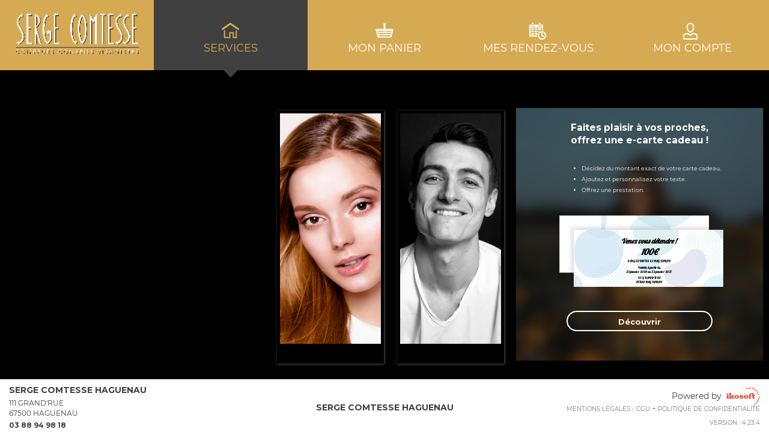

--- FILE ---
content_type: text/html; charset=utf-8
request_url: https://onlinebooking.ikosoft.com/0385C21E40F0F3197FB900068/FRA/Services/ChooseGender
body_size: 314495
content:



<!DOCTYPE html>
<html>
<head>
        <!-- Global site tag (gtag.js) - Google Analytics -->
        <script async src="https://www.googletagmanager.com/gtag/js?id=UA-152364688-1"></script>
        <script>
            window.dataLayer = window.dataLayer || [];
            function gtag() { dataLayer.push(arguments); }
            gtag('js', new Date());

            gtag('config', 'UA-152364688-1');
        </script>

        <script type='text/javascript'>
            var appInsights = window.appInsights || function (config) {
                function r(config) { t[config] = function () { var i = arguments; t.queue.push(function () { t[config].apply(t, i) }) } }
                var t = { config: config }, u = document, e = window, o = 'script', s = u.createElement(o), i, f; for (s.src = config.url || '//az416426.vo.msecnd.net/scripts/a/ai.0.js', u.getElementsByTagName(o)[0].parentNode.appendChild(s), t.cookie = u.cookie, t.queue = [], i = ['Event', 'Exception', 'Metric', 'PageView', 'Trace', 'Ajax']; i.length;)r('track' + i.pop()); return r('setAuthenticatedUserContext'), r('clearAuthenticatedUserContext'), config.disableExceptionTracking || (i = 'onerror', r('_' + i), f = e[i], e[i] = function (config, r, u, e, o) { var s = f && f(config, r, u, e, o); return s !== !0 && t['_' + i](config, r, u, e, o), s }), t
            }({
                instrumentationKey: '67187976-061d-42d8-910d-2ee397a15f98'
            });

            window.appInsights = appInsights;
            appInsights.trackPageView();
        </script>

    <meta charset="utf-8" />
    

    <link rel="shortcut icon" href="/Content/themes/base/img/Favicon/favicon.ico" />
    <link rel="icon" sizes="16x16 32x32" href="/Content/themes/base/img/Favicon/favicon.ico" />
    <link rel="icon" type="image/png" sizes="192x192" href="/Content/themes/base/img/Favicon/android-chrome-192x192.png" />
    <link rel="icon" type="image/png" sizes="512x512" href="/Content/themes/base/img/Favicon/android-chrome-192x192.png" />
    <link rel="apple-touch-icon" href="/Content/themes/base/img/Favicon/apple-touch-icon.png" />
    <meta name="msapplication-TileColor" content="#FFFFFF" />
    <meta name="msapplication-TileImage" content="/Content/themes/base/img/Favicon/mstile-150x150.png" />
    <meta name="msapplication-config" content="/Content/themes/base/img/Favicon/browserconfig.xml" />

    <meta name="viewport" content="width=device-width, initial-scale=1.0, user-scalable=no">
    <title>SERGE COMTESSE HAGUENAU - Vous prenez RDV pour</title>
    <meta http-equiv="X-UA-Compatible" content="IE=EmulateIE9" />
    <meta name="description" content="" />

    <link rel="preconnect" href="https://fonts.googleapis.com">
    <link rel="preconnect" href="https://fonts.gstatic.com" crossorigin>
    <link href="https://fonts.googleapis.com/css2?family=Great+Vibes&family=Jost:ital,wght@0,100..900;1,100..900&family=Libre+Bodoni:ital,wght@0,400..700;1,400..700&family=Lobster&family=Maven+Pro:wght@400..900&family=Montserrat:ital,wght@0,100..900;1,100..900&family=Parisienne&family=Raleway:ital,wght@0,100..900;1,100..900&family=Roboto+Condensed:ital,wght@0,100..900;1,100..900&family=Roboto+Serif:ital,opsz,wght@0,8..144,100..900;1,8..144,100..900&family=Roboto:ital,wght@0,100;0,300;0,400;0,500;0,700;0,900;1,100;1,300;1,400;1,500;1,700;1,900&display=swap" rel="stylesheet">
    <link href="https://fonts.googleapis.com/css2?family=Lato:ital,wght@0,100;0,300;0,400;0,700;0,900;1,100;1,300;1,400;1,700;1,900&family=Open+Sans:ital,wght@0,300..800;1,300..800&display=swap" rel="stylesheet">
    
    <link href="/bundles/css1?v=RklVDKK6UJJT-27da6_3b7hknLoEHovJPEHc0BvQS_A1" rel="stylesheet"/>

    <link href="https://cdnjs.cloudflare.com/ajax/libs/intl-tel-input/17.0.21/css/intlTelInput.css" rel="stylesheet"/>

    <link href="/bundles/Families?v=QMihj_2gYCop1K314ig7_mKati2zMuvTVpprRPjtlDM1" rel="stylesheet"/>

<link href="/bundles/StyleSergeComtesse?v=ccIfe9fxO73zvLWiPBjtlDmL5nZGWg7ExfYtdA_ZN8I1" rel="stylesheet"/>


    <link href="https://cdnjs.cloudflare.com/ajax/libs/toastr.js/latest/css/toastr.min.css" rel="stylesheet"/>


    <script src="/bundles/modernizr?v=w9fZKPSiHtN4N4FRqV7jn-3kGoQY5hHpkwFv5TfMrus1"></script>

    <script src="/bundles/jquery?v=2MWjUCsghtmFXFd_66kUEXnv3BF-rTxT-X3LMmZLqO81"></script>




<script type="text/javascript">
        var countryTranslations = {
            FR: 'France',
            GB: 'Grande Bretagne',
            CH: 'Suisse',
            DK: 'Danemark',
            DE: 'Allemagne',
            BE: 'Belgique',
            BA: 'Bosnie-Herzégovine',
            SG: 'Singapour',
            AU: 'Australie',
            MY: 'Malaisie',
            MT: 'Malte',
            ES: 'Espagne',
            PL: 'Pologne',
            CA: 'Canada',
            US: 'États-unis',
            NL: 'Pays-Bas',
            GF: 'Guyane française',
            LU: 'Luxembourg',
            HR: 'Croatie',
            SI: 'Slovénie',
            MQ: 'Martinique',
            IT: 'Italie',
            RU: 'Russie',
            RE: 'Réunion',
            GP: 'Guadeloupe',
            LV: 'Lettonie',
            GR: 'Grèce',
            RO: 'Roumanie',
            CY: 'Chypre',
            TN: 'Tunisie',
            IE: 'Irlande',
            AE: 'Émirats Arabes Unis',
            AD: 'Andorre',
            FI: 'Finlande',
            SE: 'Suède',
            PF: 'Polynésie Française',
            NO: 'Norvège',
            PT: 'Portugal',
            MX: 'Mexique',
            VE: 'Venezuela',
            CO: 'Colombie',
        }
</script>



</head>
<body class="StyleSergeComtesse ">


    <!-- NAVMAIN -->
    <div class="navmain  hasLogo ">
        <div class="logo">
                    <div class="picture" style="background-image: url('[data-uri]')"></div>
        </div>
        <div class="nav-elements">
            <a id="goToServices"
               href="/0385C21E40F0F3197FB900068/FRA"
               class="nav-element active">
                <div class="nav-picture services"></div>
                <div class="nav-text">Services</div>
                <div class="nav-arrow-down"></div>
            </a>
            <a id="goToCart" href="/0385C21E40F0F3197FB900068/FRA/Cart/ValidateAppointmentRequirements?step=ChooseTimeSlotStep" class="nav-element ">
                <input type="hidden" id="urlHasPackageOrServiceInCart" value="/0385C21E40F0F3197FB900068/FRA/Services/HasPackageOrServiceInCart" />
                <div id="cart_count" class="count hidden">0</div>
                <div class="nav-picture cart"></div>
                <div class="nav-text">Mon panier</div>
                <div class="nav-arrow-down"></div>
            </a>
                <a id="goToBooking" href="/0385C21E40F0F3197FB900068/FRA/Booking" class="nav-element ">
                    <div id="appointments_count" class="count hidden">0</div>
                    <div class="nav-picture booking"></div>
                    <div class="nav-text">Mes rendez-vous</div>
                    <div class="nav-arrow-down"></div>
                </a>
            
            <a id="goToProfil" href="/0385C21E40F0F3197FB900068/FRA/Account/Login" class="nav-element ">
                <div class="nav-picture profile"></div>
                <div class="nav-text">Mon Compte</div>
                <div class="nav-arrow-down"></div>
            </a>
        </div>
    </div>
    <!-- end navmain -->
        <div class="under_menu hasLogo hidden  ">
            <div class="page-title ">
                
            </div>
        </div>

    <div class="container-fluid  hasLogo">
        



<div class="chooseGender-container  ">
    <div class="page-main-title">Vous prenez RDV pour...</div>
    <div class="chooseGender-content">
        <div class="chooseGender-leftPart">
            
<div class="welcome">
    <div class="welcome-container">

            <div class="welcome-message">
                Bienvenue sur votre espace de r&#233;servation en ligne
            </div>

        <div class="welcome-text hidden">
            
        </div>
    </div>
        <div class="page-main-title">Vous prenez RDV pour...</div>
</div>

        </div>
        <div class="chooseGender-centerPart">
            <div class="genders">
                <div class="gender female">
                    <a href="/0385C21E40F0F3197FB900068/FRA/Services/ChooseGender?sex=Female">
                            <div class="gender-picture" style="background-image:url('[data-uri]') !important;"></div>
                    </a>
                    <div class="gender-name">FEMME</div>
                </div>

                <div class="gender male">
                    <a href="/0385C21E40F0F3197FB900068/FRA/Services/ChooseGender?sex=Male">
                            <div class="gender-picture" style="background-image:url('[data-uri]') !important;"></div>
                    </a>
                    <div class="gender-name">HOMME</div>
                </div>
            </div>
        </div>
        <div class="chooseGender-rightPart ">
                <a href="/0385C21E40F0F3197FB900068/FRA/Vouchers">
                    
<div class="voucherCard-container">
    <div class="voucherCard-content">
        <div class="voucherCard-text-content">
            <div class="voucherCard-header">Faites plaisir à vos proches,<br />offrez une e-carte cadeau !</div>
            <div class="voucherCard-text">
                <ul>
                    <li>D&#233;cidez du montant exact de votre carte cadeau.</li>
                    <li>Ajoutez et personnalisez votre texte.</li>
                    <li>Offrez une prestation.</li>
                </ul>
            </div>
            <div class="voucherCard-image">
                <div class="image-text-container">
                    <div class="header">Venez vous d&#233;tendre !</div>
                    <div class="price">100€</div>
                    <div class="image-text salon-name">SERGE COMTESSE HAGUENAU</div>
                    <div class="image-text">Valable &#224; partir du</div>
                    <div class="image-text">23 janvier 2026 au 23 janvier 2027</div>
                    <div class="salon-location-container">
                        <div class="salon-address">111 GRAND&#39;RUE</div>
                        <div class="salon-zipcode-city">67500 HAGUENAU</div>
                    </div>
                </div>
            </div>
            <div class="btn-goVoucher-container">
                <div class="btn-goVoucher">D&#233;couvrir</div>
            </div>
        </div>
    </div>
</div>
                </a>
        </div>
    </div>
</div>

<div id="loaderCustom">
    <div id="loader-content">
        <div class="sk-circle">
            <div class="sk-circle1 sk-child"></div>
            <div class="sk-circle2 sk-child"></div>
            <div class="sk-circle3 sk-child"></div>
            <div class="sk-circle4 sk-child"></div>
            <div class="sk-circle5 sk-child"></div>
            <div class="sk-circle6 sk-child"></div>
            <div class="sk-circle7 sk-child"></div>
            <div class="sk-circle8 sk-child"></div>
            <div class="sk-circle9 sk-child"></div>
            <div class="sk-circle10 sk-child"></div>
            <div class="sk-circle11 sk-child"></div>
            <div class="sk-circle12 sk-child"></div>
        </div>
        <p class="text loader-message">Nous recherchons les cr&#233;neaux horaires disponibles</p>
    </div>
</div>

    </div>

    <!-- Footer -->


<footer class="footer ">
    <div class="footer-content">
        <div class="footer-left">





        <div class="salon_information name long">
            SERGE COMTESSE HAGUENAU
        </div>



    <a href="https://www.google.com/maps/place/111+GRAND%27RUE+67500+HAGUENAU" class="bt_GoogleMaps salon_information adress link">
        <div class="salon_information street">
            <span>111 GRAND&#39;RUE</span>
        </div>
        <div class="salon_information city">
            <span>67500 HAGUENAU</span>
        </div>
    </a>

    <div class="salon_information phone">
        <a href="tel:03 88 94 98 18" class="text"><i class="fa fa-phone"></i><span>03 88 94 98 18</span></a>
    </div>
        </div>
        <div class="footer-center">


        <div class="salon_information name long">
            SERGE COMTESSE HAGUENAU
        </div>

        </div>
        <div class="footer-right">
                <div id="footer-right-desktop">
                        <a id="bt_Ikosoft" href="https://www2.ikosoft.com/" class="link copyright">
                            <span>Powered by</span>&nbsp;<span class="picture iko-logo"></span>
                        </a>

                    <div>
                        <span><a href="/0385C21E40F0F3197FB900068/FRA/TermsAndConditions" class="link gtc">Mentions L&#233;gales - CGU</a></span> -
                        <span><a href="/0385C21E40F0F3197FB900068/FRA/PrivacyPolicy" class="link gtc">Politique de confidentialit&#233;</a></span>
                    </div>
                </div>
                <div id="footer-right-mobile">
                        <a id="bt_Ikosoft" href="https://www2.ikosoft.com/" class="link">
                            <div class="picture iko-logo"></div>
                        </a>

                    <div>
                        <span><a href="/0385C21E40F0F3197FB900068/FRA/TermsAndConditions" class="link gtc">CGU</a></span> -
                        <span><a href="/0385C21E40F0F3197FB900068/FRA/PrivacyPolicy" class="link gtc">Confidentialit&#233;</a></span>
                    </div>
                </div>
                <div class="version">
                    Version : 4.23.4
                </div>
        </div>
    </div>
</footer>


    <div id="loader">
    <div id="loader-content">
        <div class="sk-circle">
            <div class="sk-circle1 sk-child"></div>
            <div class="sk-circle2 sk-child"></div>
            <div class="sk-circle3 sk-child"></div>
            <div class="sk-circle4 sk-child"></div>
            <div class="sk-circle5 sk-child"></div>
            <div class="sk-circle6 sk-child"></div>
            <div class="sk-circle7 sk-child"></div>
            <div class="sk-circle8 sk-child"></div>
            <div class="sk-circle9 sk-child"></div>
            <div class="sk-circle10 sk-child"></div>
            <div class="sk-circle11 sk-child"></div>
            <div class="sk-circle12 sk-child"></div>
        </div>
        <p class="text loader-message">Chargement en cours...</p>
    </div>
</div>


    

<div class="modal fade appointmentRequirementsModal" id="AppointmentRequirementsModal" tabindex="-1" role="dialog">
    <div class="modal-dialog">
        <div class="modal-content">
            

            <div class="content-title">Votre panier ne peut pas &#234;tre valid&#233; pour la raison suivante :</div>

            <div class="modal-body"></div>

            <div class="modal-footer">
                <button type="button" class="btn btn-cancel" data-dismiss="modal">J&#39;ai compris</button>
            </div>

        </div>
    </div>
</div>


    


<div class="modal fade legalInformationsModal" id="legalInformationsModal" tabindex="-1" role="dialog">
    <div class="modal-dialog">
        <div class="modal-content">
            <div class="content-title">
                Informations g&#233;n&#233;rales du salon
            </div>

            <div class="modal-body">
                <p>SERGE COMTESSE HAGUENAU</p>
                <p>111 GRAND&#39;RUE</p>
                <p>03 88 94 98 18</p>
            </div>

            <div class="modal-footer">
                <button type="button" class="btn btn-cancel" data-dismiss="modal">OK</button>
            </div>
        </div>
    </div>
</div>


    <script src="https://cdnjs.cloudflare.com/ajax/libs/toastr.js/latest/js/toastr.min.js"></script>

    <script src="/bundles/bootstrap?v=02I37B8URpB7hqkZrxMEO7o6VbDywYH_vuXan7A7mR81"></script>

    <script src="/bundles/jquery-ui?v=PXOFsowkDQNjMWzf42XNytH9j0YKRJMemHMuXDyh8ic1"></script>

    <script src="/bundles/ikosoft?v=e5pCDxpY6ChgWQc7rEP_U8UHG6KyoQb-nxgLR3Y2K681"></script>

    
    <script src="/bundles/jqueryval?v=lh02A4D5bEAsJ1FUmVQX4nkNFBfysHSDVIWQLa9Ur-g1"></script>


    <script src="https://cdnjs.cloudflare.com/ajax/libs/intl-tel-input/17.0.21/js/intlTelInput.min.js"></script>
    <script src="https://cdnjs.cloudflare.com/ajax/libs/intl-tel-input/17.0.21/js/intlTelInput-jquery.min.js"></script>



    
    

    
</body>


    <script>
        // Force HTTPS
        if (location.protocol !== 'https:') {
            location.href = 'https:' + window.location.href.substring(window.location.protocol.length);
        }
    </script>

</html>


--- FILE ---
content_type: text/css; charset=utf-8
request_url: https://onlinebooking.ikosoft.com/bundles/Families?v=QMihj_2gYCop1K314ig7_mKati2zMuvTVpprRPjtlDM1
body_size: 5871
content:
.appointment{}.appointment .default{background-image:url('/Content/themes/FamiliesPictures/BlackAndWhite/ColoredPictures/Autre-H-F-Desktop.jpg')!important}.appointment .Haircut{background-image:url('/Content/themes/FamiliesPictures/BlackAndWhite/ColoredPictures/Coupe-F-Desktop.jpg')!important}.appointment .Haircut.male{background-image:url('/Content/themes/FamiliesPictures/BlackAndWhite/ColoredPictures/Coupe-H-Desktop.jpg')!important}.appointment .Haircut_Men{background-image:url('/Content/themes/FamiliesPictures/BlackAndWhite/ColoredPictures/Coupe-H-Desktop.jpg')!important}.appointment .Shampoo{background-image:url('/Content/themes/FamiliesPictures/BlackAndWhite/ColoredPictures/Shampooing-F-Desktop.jpg')!important}.appointment .Shampoo.male{background-image:url('/Content/themes/FamiliesPictures/BlackAndWhite/ColoredPictures/Shampooing-H-Desktop.jpg')!important}.appointment .Brushing{background-image:url('/Content/themes/FamiliesPictures/BlackAndWhite/ColoredPictures/Brushing-F-Desktop.jpg')!important}.appointment .Brushing.male{background-image:url('/Content/themes/FamiliesPictures/BlackAndWhite/ColoredPictures/Brushing-H-Desktop.jpg')!important}.appointment .Brushing_Men{background-image:url('/Content/themes/FamiliesPictures/BlackAndWhite/ColoredPictures/Brushing-H-Desktop.jpg')!important}.appointment .Coloration{background-image:url('/Content/themes/FamiliesPictures/BlackAndWhite/ColoredPictures/Coloration-F-Desktop.jpg')!important}.appointment .Coloration.male{background-image:url('/Content/themes/FamiliesPictures/BlackAndWhite/ColoredPictures/Coloration-H-Desktop.jpg')!important}.appointment .Coloration_Men{background-image:url('/Content/themes/FamiliesPictures/BlackAndWhite/ColoredPictures/Coloration-H-Desktop.jpg')!important}.appointment .Hairstyling{background-image:url('/Content/themes/FamiliesPictures/BlackAndWhite/ColoredPictures/Coiffage-F-Desktop.jpg')!important}.appointment .Hairstyling.male{background-image:url('/Content/themes/FamiliesPictures/BlackAndWhite/ColoredPictures/Coiffage-H-Desktop.jpg')!important}.appointment .Highlighting{background-image:url('/Content/themes/FamiliesPictures/BlackAndWhite/ColoredPictures/Meches-F-Desktop.jpg')!important}.appointment .Highlighting.male{background-image:url('/Content/themes/FamiliesPictures/BlackAndWhite/ColoredPictures/Meches-H-Desktop.jpg')!important}.appointment .Volume{background-image:url('/Content/themes/FamiliesPictures/BlackAndWhite/ColoredPictures/Volume-F-Desktop.jpg')!important}.appointment .Volume.male{background-image:url('/Content/themes/FamiliesPictures/BlackAndWhite/ColoredPictures/Volume-H-Desktop.jpg')!important}.appointment .Smoothing{background-image:url('/Content/themes/FamiliesPictures/BlackAndWhite/ColoredPictures/Lissage-F-Desktop.jpg')!important}.appointment .Smoothing.male{background-image:url('/Content/themes/FamiliesPictures/BlackAndWhite/ColoredPictures/Lissage-H-Desktop.jpg')!important}.appointment .HairExtension{background-image:url('/Content/themes/FamiliesPictures/BlackAndWhite/ColoredPictures/Extensions-F-Desktop.jpg')!important}.appointment .Discoloration{background-image:url('/Content/themes/FamiliesPictures/BlackAndWhite/ColoredPictures/Decoloration-F-Desktop.jpg')!important}.appointment .Discoloration.male{background-image:url('/Content/themes/FamiliesPictures/BlackAndWhite/ColoredPictures/Decoloration-H-Desktop.jpg')!important}.appointment .Toneontone{background-image:url('/Content/themes/FamiliesPictures/BlackAndWhite/ColoredPictures/Ton-sur-Ton-F-Desktop.jpg')!important}.appointment .Toneontone.male{background-image:url('/Content/themes/FamiliesPictures/BlackAndWhite/ColoredPictures/Ton-sur-Ton-H-Desktop.jpg')!important}.appointment .Highlighting_Men{background-image:url('/Content/themes/FamiliesPictures/BlackAndWhite/ColoredPictures/Meches-H-Desktop.jpg')!important}.appointment .Permanent_Men{background-image:url('/Content/themes/FamiliesPictures/Hairdressing/family_Permanent_Men.jpg')!important}.appointment .Hairstyling_Men{background-image:url('/Content/themes/FamiliesPictures/Hairdressing/family_Hairstyling_Men.jpg')!important}.appointment .Relooking_Men{background-image:url('/Content/themes/FamiliesPictures/Hairdressing/family_Relooking_Men.jpg')!important}.appointment .Relooking{background-image:url('/Content/themes/FamiliesPictures/Hairdressing/family_Relooking_Women.jpg')!important}.appointment .Relooking.male{background-image:url('/Content/themes/FamiliesPictures/Hairdressing/family_Relooking_Men.jpg')!important}.appointment .default{background-image:url('/Content/themes/FamiliesPictures/Cosmetic/family_Other.jpg')!important}.appointment .Body{background-image:url('/Content/themes/FamiliesPictures/Cosmetic/family_Body.jpg')!important}.appointment .Body.male{background-image:url('/Content/themes/FamiliesPictures/Cosmetic/family_Body_Men.jpg')!important}.appointment .Care{background-image:url('/Content/themes/FamiliesPictures/BlackAndWhite/ColoredPictures/Soin-F-Desktop.jpg')!important}.appointment .Care.male{background-image:url('/Content/themes/FamiliesPictures/BlackAndWhite/ColoredPictures/Soin-H-Desktop.jpg')!important}.appointment .Care_Men{background-image:url('/Content/themes/FamiliesPictures/Cosmetic/family_Care_Men.jpg')!important}.appointment .Epilation{background-image:url('/Content/themes/FamiliesPictures/Cosmetic/family_Epilation.jpg')!important}.appointment .Epilation.male{background-image:url('/Content/themes/FamiliesPictures/Cosmetic/family_Epilation_Men.jpg')!important}.appointment .Face{background-image:url('/Content/themes/FamiliesPictures/Cosmetic/family_Face.jpg')!important}.appointment .Face.male{background-image:url('/Content/themes/FamiliesPictures/Cosmetic/family_Face_Men.jpg')!important}.appointment .Hydrotherapy{background-image:url('/Content/themes/FamiliesPictures/Cosmetic/family_Hydrotherapy.jpg')!important}.appointment .Lotion{background-image:url('/Content/themes/FamiliesPictures/BlackAndWhite/ColoredPictures/Lotion-H-F-Desktop.jpg')!important}.appointment .Manucure{background-image:url('/Content/themes/FamiliesPictures/Cosmetic/family_Manucure.jpg')!important}.appointment .Manucure.male{background-image:url('/Content/themes/FamiliesPictures/Cosmetic/family_Manucure_Men.jpg')!important}.appointment .Maquillage{background-image:url('/Content/themes/FamiliesPictures/Cosmetic/family_Maquillage.jpg')!important}.appointment .Massage_Men{background-image:url('/Content/themes/FamiliesPictures/Cosmetic/family_Massage_Men.jpg')!important}.appointment .Massage{background-image:url('/Content/themes/FamiliesPictures/Cosmetic/family_Massage.jpg')!important}.appointment .Massage.male{background-image:url('/Content/themes/FamiliesPictures/Cosmetic/family_Massage_Men.jpg')!important}.appointment .Other{background-image:url('/Content/themes/FamiliesPictures/Cosmetic/family_Other.jpg')!important}.appointment .Pigmentation{background-image:url('/Content/themes/FamiliesPictures/Cosmetic/family_Pigmentation.jpg')!important}.appointment .Pigmentation.male{background-image:url('/Content/themes/FamiliesPictures/Cosmetic/Img-Pigmentation-H.jpg')!important}.appointment .Solar{background-image:url('/Content/themes/FamiliesPictures/Cosmetic/family_Solar.jpg')!important}.appointment .Body_Men{background-image:url('/Content/themes/FamiliesPictures/Cosmetic/family_Body_Men.jpg')!important}.appointment .Electrolysis{background-image:url('/Content/themes/FamiliesPictures/Cosmetic/family_Electrolysis.jpg')!important}.appointment .Epilation_Men{background-image:url('/Content/themes/FamiliesPictures/Cosmetic/family_Epilation_Men.jpg')!important}.appointment .Eyebrow{background-image:url('/Content/themes/FamiliesPictures/Cosmetic/family_Eyebrow.jpg')!important}.appointment .Eyelash{background-image:url('/Content/themes/FamiliesPictures/Cosmetic/family_Eyelash.jpg')!important}.appointment .Eyes{background-image:url('/Content/themes/FamiliesPictures/Cosmetic/family_Eyes.jpg')!important}.appointment .Face_Men{background-image:url('/Content/themes/FamiliesPictures/Cosmetic/family_Face_Men.jpg')!important}.appointment .Manucure_Men{background-image:url('/Content/themes/FamiliesPictures/Cosmetic/family_Manucure_Men.jpg')!important}.appointment .Pressotherapie{background-image:url('/Content/themes/FamiliesPictures/Cosmetic/family_Pressotherapie.jpg')!important}.appointment .Threading{background-image:url('/Content/themes/FamiliesPictures/Cosmetic/family_Threading.jpg')!important}.appointment .Massage2{background-image:url('/Content/themes/FamiliesPictures/Cosmetic/family_Massage2.png')!important}.appointment .Massage2.male{background-image:url('/Content/themes/FamiliesPictures/Cosmetic/family_Massage_Men.jpg')!important}.appointment .Cryolipolyse{background-image:url('/Content/themes/FamiliesPictures/Cosmetic/family_Cryolipolyse.jpg')!important}.appointment .Depilation_Men{background-image:url('/Content/themes/FamiliesPictures/Cosmetic/family_Depilation_Men.jpg')!important}.appointment .Depilation{background-image:url('/Content/themes/FamiliesPictures/Cosmetic/family_Depilation_Women.jpg')!important}.appointment .Depilation.male{background-image:url('/Content/themes/FamiliesPictures/Cosmetic/family_Depilation_Men.jpg')!important}.appointment .Epilation_Laser_Men{background-image:url('/Content/themes/FamiliesPictures/Cosmetic/family_Epilation_Laser_Men.jpg')!important}.appointment .Epilation_Laser{background-image:url('/Content/themes/FamiliesPictures/Cosmetic/family_Epilation_Laser_Women.jpg')!important}.appointment .Epilation_Laser.male{background-image:url('/Content/themes/FamiliesPictures/Cosmetic/family_Epilation_Laser_Men.jpg')!important}.appointment .Massage_Hot_Stone_Men{background-image:url('/Content/themes/FamiliesPictures/Cosmetic/family_Massage_Hot_Stone_Men.jpg')!important}.appointment .Massage_Hot_Stone{background-image:url('/Content/themes/FamiliesPictures/Cosmetic/family_Massage_Hot_Stone_Women.jpg')!important}.appointment .Massage_Hot_Stone.male{background-image:url('/Content/themes/FamiliesPictures/Cosmetic/family_Massage_Hot_Stone_Men.jpg')!important}.appointment .Massage_Modelage_Men{background-image:url('/Content/themes/FamiliesPictures/Cosmetic/family_Massage_Modelage_Men.jpg')!important}.appointment .Massage_Modelage{background-image:url('/Content/themes/FamiliesPictures/Cosmetic/family_Massage_Modelage_Women.jpg')!important}.appointment .Massage_Modelage.male{background-image:url('/Content/themes/FamiliesPictures/Cosmetic/family_Massage_Modelage_Men.jpg')!important}.appointment .Pedicure_Men{background-image:url('/Content/themes/FamiliesPictures/Cosmetic/family_Pedicure_Men.jpg')!important}.appointment .Pedicure{background-image:url('/Content/themes/FamiliesPictures/Cosmetic/family_Pedicure_Women.jpg')!important}.appointment .Pedicure.male{background-image:url('/Content/themes/FamiliesPictures/Cosmetic/family_Pedicure_Men.jpg')!important}.appointment .Ultrasound{background-image:url('/Content/themes/FamiliesPictures/Cosmetic/family_Ultrasound.jpg')!important}.appointment .default{background-image:url('/Content/themes/FamiliesPictures/Barber/family_Other.jpg')!important}.appointment .Beard{background-image:url('/Content/themes/FamiliesPictures/BlackAndWhite/ColoredPictures/Barbe-H-Desktop.jpg')!important}.appointment .Beard_2{background-image:url('/Content/themes/FamiliesPictures/Barber/family_Beard_2.jpg')!important}.appointment .Shaving{background-image:url('/Content/themes/FamiliesPictures/BlackAndWhite/ColoredPictures/Rasage-H-Desktop.jpg')!important}.appointment .Mustache{background-image:url('/Content/themes/FamiliesPictures/Barber/family_Mustache.jpg')!important}.appointment .Guinot_Pigmentation{background-image:url('/Content/themes/FamiliesPictures/Guinot/family_Pigmentation.jpg')!important}.appointment .Guinot_Solaire{background-image:url('/Content/themes/FamiliesPictures/Guinot/family_Solaire.jpg')!important}.appointment .Guinot_Maquillage{background-image:url('/Content/themes/FamiliesPictures/Guinot/family_Maquillage.jpg')!important}.appointment .Guinot_Maquillage.male{background-image:url('/Content/themes/FamiliesPictures/Guinot/family_Maquillage_Men.jpg')!important}.appointment .Guinot_Hydrotherapie{background-image:url('/Content/themes/FamiliesPictures/Guinot/family_Hydrotherapie.jpg')!important}.appointment .Guinot_Massotherapie{background-image:url('/Content/themes/FamiliesPictures/Guinot/family_Massotherapie.jpg')!important}.appointment .Guinot_Ongles{background-image:url('/Content/themes/FamiliesPictures/Guinot/family_Manucure.jpg')!important}.appointment .Guinot_Epilation{background-image:url('/Content/themes/FamiliesPictures/Guinot/family_Epilation.jpg')!important}.appointment .Guinot_Epilation.male{background-image:url('/Content/themes/FamiliesPictures/Guinot/family_Epilation_Men.jpg')!important}.appointment .Guinot_Corps{background-image:url('/Content/themes/FamiliesPictures/Guinot/family_Body.jpg')!important}.appointment .Guinot_Corps.male{background-image:url('/Content/themes/FamiliesPictures/Guinot/family_Body_Men.jpg')!important}.appointment .Guinot_Visage{background-image:url('/Content/themes/FamiliesPictures/Guinot/family_Face.jpg')!important}.appointment .Guinot_Visage.male{background-image:url('/Content/themes/FamiliesPictures/Guinot/family_Face_Men.jpg')!important}.appointment .Guinot_Eyelash{background-image:url('/Content/themes/FamiliesPictures/Guinot/family_Eyelash.jpg')!important}.appointment .MaryCohr_Pigmentation{background-image:url('/Content/themes/FamiliesPictures/MaryCohr/family_Pigmentation.jpg')!important}.appointment .MaryCohr_Solaire{background-image:url('/Content/themes/FamiliesPictures/MaryCohr/family_Solaire.jpg')!important}.appointment .MaryCohr_Maquillage{background-image:url('/Content/themes/FamiliesPictures/MaryCohr/family_Maquillage.jpg')!important}.appointment .MaryCohr_Maquillage.male{background-image:url('/Content/themes/FamiliesPictures/MaryCohr/family_Maquillage_Men.jpg')!important}.appointment .MaryCohr_Hydrotherapie{background-image:url('/Content/themes/FamiliesPictures/MaryCohr/family_Hydrotherapie.jpg')!important}.appointment .MaryCohr_Massotherapie{background-image:url('/Content/themes/FamiliesPictures/MaryCohr/family_Massotherapie.jpg')!important}.appointment .MaryCohr_Ongles{background-image:url('/Content/themes/FamiliesPictures/MaryCohr/family_Manucure.jpg')!important}.appointment .MaryCohr_Epilation{background-image:url('/Content/themes/FamiliesPictures/MaryCohr/family_Epilation.jpg')!important}.appointment .MaryCohr_Epilation.male{background-image:url('/Content/themes/FamiliesPictures/MaryCohr/family_Epilation_Men.jpg')!important}.appointment .MaryCohr_Corps{background-image:url('/Content/themes/FamiliesPictures/MaryCohr/family_Body.jpg')!important}.appointment .MaryCohr_Corps.male{background-image:url('/Content/themes/FamiliesPictures/MaryCohr/family_Body_Men.jpg')!important}.appointment .MaryCohr_Visage{background-image:url('/Content/themes/FamiliesPictures/MaryCohr/family_Face.jpg')!important}.appointment .MaryCohr_Visage.male{background-image:url('/Content/themes/FamiliesPictures/MaryCohr/family_Face_Men.jpg')!important}.appointment .Sanke_Snit{background-image:url('/Content/themes/FamiliesPictures/Sanke/family_Haircut.jpg')!important}.appointment .Sanke_Brushing{background-image:url('/Content/themes/FamiliesPictures/Sanke/family_Brushing.jpg')!important}.appointment .Sanke_Kleuring{background-image:url('/Content/themes/FamiliesPictures/Sanke/family_Coloration.jpg')!important}.appointment .Sanke_Verzorgingen{background-image:url('/Content/themes/FamiliesPictures/Sanke/family_Care.jpg')!important}.appointment .Sanke_Haarextensie{background-image:url('/Content/themes/FamiliesPictures/Sanke/family_HairExtension.jpg')!important}.appointment .Sanke_Lokken{background-image:url('/Content/themes/FamiliesPictures/Sanke/family_Balayage.jpg')!important}.appointment .Sanke_Afwerking{background-image:url('/Content/themes/FamiliesPictures/Sanke/family_Finition.jpg')!important}.appointment .Sanke_Heren{background-image:url('/Content/themes/FamiliesPictures/Sanke/family_Hommes.jpg')!important}.appointment .Sanke_Vorm{background-image:url('/Content/themes/FamiliesPictures/Sanke/family_Vorm.jpg')!important}.appointment .Demakeup{background-image:url('/Content/themes/FamiliesPictures/Nail/family_Demakeup.jpg')!important}.appointment .Filing{background-image:url('/Content/themes/FamiliesPictures/Nail/family_Filing.jpg')!important}.appointment .NailArt{background-image:url('/Content/themes/FamiliesPictures/Nail/family_NailArt.jpg')!important}.appointment .Varnish{background-image:url('/Content/themes/FamiliesPictures/Nail/family_Varnish.jpg')!important}.appointment .AlexandreHenry_Barbers{background-image:url('/Content/themes/FamiliesPictures/AlexandreHenry/family_Barbers.jpg')!important}.appointment .AlexandreHenry_Care{background-image:url('/Content/themes/FamiliesPictures/AlexandreHenry/family_Care.jpg')!important}.appointment .AlexandreHenry_Coloration{background-image:url('/Content/themes/FamiliesPictures/AlexandreHenry/family_Coloration.jpg')!important}.appointment .AlexandreHenry_Custom{background-image:url('/Content/themes/FamiliesPictures/AlexandreHenry/family_Custom.jpg')!important}.appointment .AlexandreHenry_Dietary{background-image:url('/Content/themes/FamiliesPictures/AlexandreHenry/family_Dietary.jpg')!important}.appointment .AlexandreHenry_Haircut{background-image:url('/Content/themes/FamiliesPictures/AlexandreHenry/family_Haircut.jpg')!important}.appointment .AlexandreHenry_HaircutOneDay{background-image:url('/Content/themes/FamiliesPictures/AlexandreHenry/family_HaircutOneDay.jpg')!important}.appointment .AlexandreHenry_HairExtension{background-image:url('/Content/themes/FamiliesPictures/AlexandreHenry/family_HairExtension.jpg')!important}.appointment .AlexandreHenry_Loops{background-image:url('/Content/themes/FamiliesPictures/AlexandreHenry/family_Loops.jpg')!important}.appointment .AlexandreHenry_Smoothing{background-image:url('/Content/themes/FamiliesPictures/AlexandreHenry/family_Smoothing.jpg')!important}.appointment .Olab_FirstAppointment{background-image:url('/Content/themes/FamiliesPictures/Olab/family_FirstAppointment.svg')!important}.appointment .Olab_Brushing{background-image:url('/Content/themes/FamiliesPictures/Olab/family_Brushing.svg')!important}.appointment .Olab_Hairstyling{background-image:url('/Content/themes/FamiliesPictures/Olab/family_Hairstyling.svg')!important}.appointment .Olab_Coloration{background-image:url('/Content/themes/FamiliesPictures/Olab/family_Coloration.svg')!important}.appointment .Olab_Haircut{background-image:url('/Content/themes/FamiliesPictures/Olab/family_Haircut.svg')!important}.appointment .Olab_Manucure{background-image:url('/Content/themes/FamiliesPictures/Olab/family_Manucure.svg')!important}.appointment .Olab_Care{background-image:url('/Content/themes/FamiliesPictures/Olab/family_Care.svg')!important}.appointment .PowerOne_Cellu_M6{background-image:url('/Content/themes/FamiliesPictures/PowerOne/family_Cellu_M6.jpg')!important}.appointment .PowerOne_Coaching_Sportif{background-image:url('/Content/themes/FamiliesPictures/PowerOne/family_Coaching_Sportif.jpg')!important}.appointment .PowerOne_Fitlight{background-image:url('/Content/themes/FamiliesPictures/PowerOne/family_Fitlight.jpg')!important}.appointment .PowerOne_Mihabodytec{background-image:url('/Content/themes/FamiliesPictures/PowerOne/family_Mihabodytec.jpg')!important}.appointment .PowerOne_Preparation_Mentale{background-image:url('/Content/themes/FamiliesPictures/PowerOne/family_Preparation_Mentale.jpg')!important}.appointment .PowerOne_Running{background-image:url('/Content/themes/FamiliesPictures/PowerOne/family_Running.jpg')!important}.appointment .Serenite_5mondes{background-image:url('/Content/themes/FamiliesPictures/Serenite/family_5mondes.jpg')!important}.appointment .Serenite_Amincissement{background-image:url('/Content/themes/FamiliesPictures/Serenite/family_Amincissement.jpg')!important}.appointment .Serenite_Corps{background-image:url('/Content/themes/FamiliesPictures/Serenite/family_Corps.jpg')!important}.appointment .Serenite_ExtensionCils{background-image:url('/Content/themes/FamiliesPictures/Serenite/family_ExtensionCils.jpg')!important}.appointment .Serenite_LumierePulsee{background-image:url('/Content/themes/FamiliesPictures/Serenite/family_LumierePulsee.jpg')!important}.appointment .Serenite_Maquillage{background-image:url('/Content/themes/FamiliesPictures/Serenite/family_Maquillage.jpg')!important}.appointment .Serenite_Ongles{background-image:url('/Content/themes/FamiliesPictures/Serenite/family_Ongles.jpg')!important}.appointment .Koop_Coupe{background-image:url('/Content/themes/FamiliesPictures/Koop/family_Coupe.jpg')!important;background-size:cover}.appointment .Koop_Epilation{background-image:url('/Content/themes/FamiliesPictures/Koop/family_Epilation.jpg')!important;background-size:cover}.appointment .Koop_Ongles{background-image:url('/Content/themes/FamiliesPictures/Koop/family_Ongles.jpg')!important;background-size:cover}.appointment .Koop_Coffrets{background-image:url('/Content/themes/FamiliesPictures/Koop/family_Cocoon.jpg')!important;background-size:cover}.appointment .Koop_Visage{background-image:url('/Content/themes/FamiliesPictures/Koop/family_Cocoon.jpg')!important;background-size:cover}.appointment .Koop_Barbe{background-image:url('/Content/themes/FamiliesPictures/Koop/family_Barber.jpg')!important;background-size:cover}.appointment .Koop_Maquillage{background-image:url('/Content/themes/FamiliesPictures/Koop/family_Belle.jpg')!important;background-size:cover}.appointment .Koop_Teinture{background-image:url('/Content/themes/FamiliesPictures/Koop/family_Belle.jpg')!important;background-size:cover}.appointment .Koop_Corps{background-image:url('/Content/themes/FamiliesPictures/Koop/family_Cocoon.jpg')!important;background-size:cover}.appointment .JLD_Coupe{background-image:url('/Content/themes/FamiliesPictures/JLD/family_Coupe.jpg')!important;background-size:contain}.appointment .JLD_Coupe.male{background-image:url('/Content/themes/FamiliesPictures/JLD/family_Coupe_Men.jpg')!important;background-size:contain}.appointment .JLD_Brushing{background-image:url('/Content/themes/FamiliesPictures/JLD/family_Brushing.jpg')!important;background-size:contain}.appointment .JLD_Coloration{background-image:url('/Content/themes/FamiliesPictures/JLD/family_Coloration.jpg')!important;background-size:contain}.appointment .JLD_Coloration.male{background-image:url('/Content/themes/FamiliesPictures/JLD/family_Coloration_Men.jpg')!important;background-size:contain}.appointment .JLD_Meches{background-image:url('/Content/themes/FamiliesPictures/JLD/family_Meches.jpg')!important;background-size:contain}.appointment .MEDISPA_Massage{background-image:url(/Content/themes/FamiliesPictures/Medispa/img_Massage_F_Desktop.jpg)}.appointment .MEDISPA_Massage.male{background-image:url(/Content/themes/FamiliesPictures/Medispa/img_Massage_H_Desktop.jpg)}.appointment .MEDISPA_Visage{background-image:url(/Content/themes/FamiliesPictures/Medispa/img_Visage_F_Desktop.jpg)}.appointment .MEDISPA_Visage.male{background-image:url(/Content/themes/FamiliesPictures/Medispa/img_Visage_H_Desktop.jpg)}.appointment .MEDISPA_Maquillage{background-image:url(/Content/themes/FamiliesPictures/Medispa/img_Maquillage_F_Desktop.jpg)}.appointment .MEDISPA_Maquillage.male{background-image:url(/Content/themes/FamiliesPictures/Medispa/img_Maquillage_H_Desktop.jpg)}.appointment .MEDISPA_Corps{background-image:url(/Content/themes/FamiliesPictures/Medispa/Img_Corps_F_Desktop.jpg)}.appointment .MEDISPA_Corps.male{background-image:url(/Content/themes/FamiliesPictures/Medispa/Img_Corps_H_Desktop.jpg)}.appointment .MEDISPA_PPF-IPL{background-image:url(/Content/themes/FamiliesPictures/Medispa/img_PPF_IPL_F_Desktop.jpg)}.appointment .MEDISPA_PPF-IPL.male{background-image:url(/Content/themes/FamiliesPictures/Medispa/img_PPF_IPL_H_Desktop.jpg)}.appointment .MEDISPA_Technique-Coloration{background-image:url(/Content/themes/FamiliesPictures/Medispa/img_Technique_Color_F_Desktop.jpg)}.appointment .MEDISPA_Technique-Coloration.male{background-image:url(/Content/themes/FamiliesPictures/Medispa/img_Technique_Color_H_Desktop.jpg)}.appointment .MEDISPA_Epilation-LaserIPL{background-image:url(/Content/themes/FamiliesPictures/Medispa/img_Epil_Laser_F_Desktop.jpg)}.appointment .MEDISPA_Epilation-LaserIPL.male{background-image:url(/Content/themes/FamiliesPictures/Medispa/img_Epil_Laser_H_Desktop.jpg)}.appointment .MEDISPA_Paramedical{background-image:url(/Content/themes/FamiliesPictures/Medispa/img_Paramedical_F_Desktop.jpg)}.appointment .MEDISPA_Paramedical.male{background-image:url(/Content/themes/FamiliesPictures/Medispa/img_Paramedical_H_Desktop.jpg)}.appointment .MEDISPA_Coiffure{background-image:url(/Content/themes/FamiliesPictures/Medispa/img_Coiffure_HF_Desktop.jpg)}.appointment .MEDISPA_Epilation{background-image:url(/Content/themes/FamiliesPictures/Medispa/Img_Epilation_F_Desktop.jpg)}.appointment .MEDISPA_Epilation.male{background-image:url(/Content/themes/FamiliesPictures/Medispa/Img_Epilation_H_Desktop.jpg)}.appointment .MEDISPA_Electrolyse{background-image:url(/Content/themes/FamiliesPictures/Medispa/img_Electrolyse_HF_Desktop.jpg)}.appointment .MEDISPA_Entrainement{background-image:url(/Content/themes/FamiliesPictures/Medispa/img_Entrainement_HF_Desktop.jpg)}.appointment .MEDISPA_Sante-Nutrition{background-image:url(/Content/themes/FamiliesPictures/Medispa/img_Sante_Nutrition_HF_Desktop.jpg)}.appointment .MEDISPA_Hydradermie-Lift{background-image:url(/Content/themes/FamiliesPictures/Medispa/img_Hydradermie_F_Desktop.jpg)}.appointment .MEDISPA_Hydradermie-Lift.male{background-image:url(/Content/themes/FamiliesPictures/Medispa/img_Hydradermie_H_Desktop.jpg)}.appointment .MEDISPA_Mains-Pieds{background-image:url(/Content/themes/FamiliesPictures/Medispa/img_Mains&Pieds_F_Desktop.jpg)}.appointment .MEDISPA_Mains-Pieds.male{background-image:url(/Content/themes/FamiliesPictures/Medispa/img_Mains&Pieds_H_Desktop.jpg)}.appointment .MEDISPA_Microdermabrasion{background-image:url(/Content/themes/FamiliesPictures/Medispa/img_Microdermabrasion_F_Desktop.jpg)}.appointment .MEDISPA_Microdermabrasion.male{background-image:url(/Content/themes/FamiliesPictures/Medispa/img_Microdermabrasion_H_Desktop.jpg)}.appointment .NIUMEE_Injectables{background-image:url('/Content/themes/FamiliesPictures/Niumee/img_01-INJECTABLES-Desktop.jpg')!important}.appointment .NIUMEE_LaserHairRemoval{background-image:url('/Content/themes/FamiliesPictures/Niumee/img_02-LASER-HAIR-REMOVAL-Desktop.jpg')!important}.appointment .NIUMEE_Consultation{background-image:url('/Content/themes/FamiliesPictures/Niumee/img_03-CONSULTATION-Desktop.jpg')!important}.appointment .NIUMEE_Procedures{background-image:url('/Content/themes/FamiliesPictures/Niumee/img_06-BROW-&-LASH-Desktop.jpg')!important}.appointment .NIUMEE_SemiPermanentMakeup{background-image:url('/Content/themes/FamiliesPictures/Niumee/img_05-SEMI-PERMANENT-MAKEUP-Desktop.jpg')!important}.appointment .NIUMEE_FractionatedLaser{background-image:url('/Content/themes/FamiliesPictures/Niumee/img_07-FRACTIONATED-LASER-Desktop.jpg')!important}.appointment .NIUMEE_Beauty{background-image:url('/Content/themes/FamiliesPictures/Niumee/img_08-BEAUTY-Desktop.jpg')!important}.appointment .NIUMEE_Hair{background-image:url('/Content/themes/FamiliesPictures/Niumee/img_09-HAIR-Desktop.jpg')!important}.appointment .NIUMEE_Fitness{background-image:url('/Content/themes/FamiliesPictures/Niumee/img_10-FITNESS-Desktop.jpg')!important}.appointment .NIUMEE_WeightLoss{background-image:url('/Content/themes/FamiliesPictures/Niumee/img_11-WEIGHT-LOSS-Desktop.jpg')!important}.appointment .NIUMEE_Podiatry{background-image:url('/Content/themes/FamiliesPictures/Niumee/img_12-PODIATRY-Desktop.jpg')!important}.appointment .NIUMEE_PigmentLesions_Tatoo{background-image:url('/Content/themes/FamiliesPictures/Niumee/img_13-PIGMENTED-LESIONS-Desktop.jpg')!important}.appointment .NIUMEE_WomensClinic{background-image:url('/Content/themes/FamiliesPictures/Niumee/img_14-WOMEN\'S-CLINIC-Desktop.jpg')!important}.appointment .NIUMEE_VaginalRejuvination{background-image:url('/Content/themes/FamiliesPictures/Niumee/img_15-MONA-LISA-Desktop.jpg')!important}.appointment .NIUMEE_Sports_Massage{background-image:url('/Content/themes/FamiliesPictures/Niumee/img_16-SPORTS-MASSAGE-Desktop.jpg')!important}.appointment .NIUMEE_Nails{background-image:url('/Content/themes/FamiliesPictures/Niumee/img_nailS-Desktop.jpg')!important}.appointment .NIUMEE_Colouring{background-image:url('/Content/themes/FamiliesPictures/Niumee/img_Colouring-Desktop.jpg')!important}.appointment .IceSpa_AutourDesYeux{background-image:url('/Content/themes/FamiliesPictures/IceSpa/img_Autour-des-yeux-Desktop.jpg')!important}.appointment .IceSpa_Coiffure{background-image:url('/Content/themes/FamiliesPictures/IceSpa/img_Coiffure-Desktop.jpg')!important}.appointment .IceSpa_SPA{background-image:url('/Content/themes/FamiliesPictures/IceSpa/img_SPA-Desktop.jpg')!important}.appointment .IceSpa_Cartomancie{background-image:url('/Content/themes/FamiliesPictures/IceSpa/img_Cartomancie-Desktop.jpg')!important}.appointment .IceSpa_Duo{background-image:url('/Content/themes/FamiliesPictures/IceSpa/img_Duo-Desktop.jpg')!important}.appointment .IceSpa_Massage{background-image:url('/Content/themes/FamiliesPictures/IceSpa/img_Massage-Desktop.jpg')!important}.appointment .IceSpa_Spirituelle{background-image:url('/Content/themes/FamiliesPictures/IceSpa/img_Spirituelle-Desktop.jpg')!important}.appointment .IceSpa_Spirituelle{background-image:url('/Content/themes/FamiliesPictures/IceSpa/img_Spirituelle-Desktop.jpg')!important}.appointment .IceSpa_Bronzage{background-image:url('/Content/themes/FamiliesPictures/Cosmetic/family_Body.jpg')!important}.appointment .IceSpa_Bronzage.male{background-image:url('/Content/themes/FamiliesPictures/Cosmetic/family_Body_Men.jpg')!important}.appointment .default_BlackAndWhite_ColoredPictures{background-image:url('/Content/themes/FamiliesPictures/BlackAndWhite/ColoredPictures/Autre-H-F-Desktop.jpg')!important}.appointment .Haircut_BlackAndWhite_ColoredPictures{background-image:url('/Content/themes/FamiliesPictures/BlackAndWhite/ColoredPictures/Coupe-F-Desktop.jpg')!important}.appointment .Haircut_BlackAndWhite_ColoredPictures.male{background-image:url('/Content/themes/FamiliesPictures/BlackAndWhite/ColoredPictures/Coupe-H-Desktop.jpg')!important}.appointment .Shampoo_BlackAndWhite_ColoredPictures{background-image:url('/Content/themes/FamiliesPictures/BlackAndWhite/ColoredPictures/Shampooing-F-Desktop.jpg')!important}.appointment .Shampoo_BlackAndWhite_ColoredPictures.male{background-image:url('/Content/themes/FamiliesPictures/BlackAndWhite/ColoredPictures/Shampooing-H-Desktop.jpg')!important}.appointment .Brushing_BlackAndWhite_ColoredPictures{background-image:url('/Content/themes/FamiliesPictures/BlackAndWhite/ColoredPictures/Brushing-F-Desktop.jpg')!important}.appointment .Brushing_BlackAndWhite_ColoredPictures.male{background-image:url('/Content/themes/FamiliesPictures/BlackAndWhite/ColoredPictures/Brushing-H-Desktop.jpg')!important}.appointment .Coloration_BlackAndWhite_ColoredPictures{background-image:url('/Content/themes/FamiliesPictures/BlackAndWhite/ColoredPictures/Coloration-F-Desktop.jpg')!important}.appointment .Coloration_BlackAndWhite_ColoredPictures.male{background-image:url('/Content/themes/FamiliesPictures/BlackAndWhite/ColoredPictures/Coloration-H-Desktop.jpg')!important}.appointment .Hairstyling_BlackAndWhite_ColoredPictures{background-image:url('/Content/themes/FamiliesPictures/BlackAndWhite/ColoredPictures/Coiffage-F-Desktop.jpg')!important}.appointment .Hairstyling_BlackAndWhite_ColoredPictures.male{background-image:url('/Content/themes/FamiliesPictures/BlackAndWhite/ColoredPictures/Coiffage-H-Desktop.jpg')!important}.appointment .Highlighting_BlackAndWhite_ColoredPictures{background-image:url('/Content/themes/FamiliesPictures/BlackAndWhite/ColoredPictures/Meches-F-Desktop.jpg')!important}.appointment .Highlighting_BlackAndWhite_ColoredPictures.male{background-image:url('/Content/themes/FamiliesPictures/BlackAndWhite/ColoredPictures/Meches-H-Desktop.jpg')!important}.appointment .Volume_BlackAndWhite_ColoredPictures{background-image:url('/Content/themes/FamiliesPictures/BlackAndWhite/ColoredPictures/Volume-F-Desktop.jpg')!important}.appointment .Volume_BlackAndWhite_ColoredPictures.male{background-image:url('/Content/themes/FamiliesPictures/BlackAndWhite/ColoredPictures/Volume-H-Desktop.jpg')!important}.appointment .Smoothing_BlackAndWhite_ColoredPictures{background-image:url('/Content/themes/FamiliesPictures/BlackAndWhite/ColoredPictures/Lissage-F-Desktop.jpg')!important}.appointment .Smoothing_BlackAndWhite_ColoredPictures.male{background-image:url('/Content/themes/FamiliesPictures/BlackAndWhite/ColoredPictures/Lissage-H-Desktop.jpg')!important}.appointment .HairExtension_BlackAndWhite_ColoredPictures{background-image:url('/Content/themes/FamiliesPictures/BlackAndWhite/ColoredPictures/Extensions-F-Desktop.jpg')!important}.appointment .Discoloration_BlackAndWhite_ColoredPictures{background-image:url('/Content/themes/FamiliesPictures/BlackAndWhite/ColoredPictures/Decoloration-F-Desktop.jpg')!important}.appointment .Discoloration_BlackAndWhite_ColoredPictures.male{background-image:url('/Content/themes/FamiliesPictures/BlackAndWhite/ColoredPictures/Decoloration-H-Desktop.jpg')!important}.appointment .ToneOnTone_BlackAndWhite_ColoredPictures{background-image:url('/Content/themes/FamiliesPictures/BlackAndWhite/ColoredPictures/Ton-sur-Ton-F-Desktop.jpg')!important}.appointment .ToneOnTone_BlackAndWhite_ColoredPictures.male{background-image:url('/Content/themes/FamiliesPictures/BlackAndWhite/ColoredPictures/Ton-sur-Ton-H-Desktop.jpg')!important}.appointment .Care_BlackAndWhite_ColoredPictures{background-image:url('/Content/themes/FamiliesPictures/BlackAndWhite/ColoredPictures/Soin-F-Desktop.jpg')!important}.appointment .Care_BlackAndWhite_ColoredPictures.male{background-image:url('/Content/themes/FamiliesPictures/BlackAndWhite/ColoredPictures/Soin-H-Desktop.jpg')!important}.appointment .Lotion_BlackAndWhite_ColoredPictures{background-image:url('/Content/themes/FamiliesPictures/BlackAndWhite/ColoredPictures/Lotion-H-F-Desktop.jpg')!important}.appointment .Shaving_BlackAndWhite_ColoredPictures{background-image:url('/Content/themes/FamiliesPictures/BlackAndWhite/ColoredPictures/Rasage-H-Desktop.jpg')!important}.appointment .Beard_BlackAndWhite_ColoredPictures{background-image:url('/Content/themes/FamiliesPictures/BlackAndWhite/ColoredPictures/Barbe-H-Desktop.jpg')!important}.appointment .default_BlackAndWhite{background-image:url('/Content/themes/FamiliesPictures/BlackAndWhite/BlackAndWhitePictures/Autre-HF-N&B-Desktop.jpg')!important}.appointment .Haircut_BlackAndWhite{background-image:url('/Content/themes/FamiliesPictures/BlackAndWhite/BlackAndWhitePictures/Coupe-F-N&B-Desktop.jpg')!important}.appointment .Haircut_BlackAndWhite.male{background-image:url('/Content/themes/FamiliesPictures/BlackAndWhite/BlackAndWhitePictures/Coupe-H-N&B-Desktop.jpg')!important}.appointment .Shampoo_BlackAndWhite{background-image:url('/Content/themes/FamiliesPictures/BlackAndWhite/BlackAndWhitePictures/Shampooing-F-N&B-Desktop.jpg')!important}.appointment .Shampoo_BlackAndWhite.male{background-image:url('/Content/themes/FamiliesPictures/BlackAndWhite/BlackAndWhitePictures/Shampooing-H-N&B-Desktop.jpg')!important}.appointment .Brushing_BlackAndWhite{background-image:url('/Content/themes/FamiliesPictures/BlackAndWhite/BlackAndWhitePictures/Brushing-F-N&B-Desktop.jpg')!important}.appointment .Brushing_BlackAndWhite.male{background-image:url('/Content/themes/FamiliesPictures/BlackAndWhite/BlackAndWhitePictures/Brushing-H-N&B-Desktop.jpg')!important}.appointment .Coloration_BlackAndWhite{background-image:url('/Content/themes/FamiliesPictures/BlackAndWhite/BlackAndWhitePictures/Coloration-F-N&B-Desktop.jpg')!important}.appointment .Coloration_BlackAndWhite.male{background-image:url('/Content/themes/FamiliesPictures/BlackAndWhite/BlackAndWhitePictures/Coloration-H-N&B-Desktop.jpg')!important}.appointment .Hairstyling_BlackAndWhite{background-image:url('/Content/themes/FamiliesPictures/BlackAndWhite/BlackAndWhitePictures/Coiffage-F-N&B-Desktop.jpg')!important}.appointment .Hairstyling_BlackAndWhite.male{background-image:url('/Content/themes/FamiliesPictures/BlackAndWhite/BlackAndWhitePictures/Coiffage-H-N&B-Desktop.jpg')!important}.appointment .Highlighting_BlackAndWhite{background-image:url('/Content/themes/FamiliesPictures/BlackAndWhite/BlackAndWhitePictures/Meches-F-N&B-Desktop.jpg')!important}.appointment .Highlighting_BlackAndWhite.male{background-image:url('/Content/themes/FamiliesPictures/BlackAndWhite/BlackAndWhitePictures/Meches-H-N&B-Desktop.jpg')!important}.appointment .Volume_BlackAndWhite{background-image:url('/Content/themes/FamiliesPictures/BlackAndWhite/BlackAndWhitePictures/Volume-F-N&B-Desktop.jpg')!important}.appointment .Volume_BlackAndWhite.male{background-image:url('/Content/themes/FamiliesPictures/BlackAndWhite/BlackAndWhitePictures/Volume-H-N&B-Desktop.jpg')!important}.appointment .Smoothing_BlackAndWhite{background-image:url('/Content/themes/FamiliesPictures/BlackAndWhite/BlackAndWhitePictures/Lissage-F-N&B-Desktop.jpg')!important}.appointment .Smoothing_BlackAndWhite.male{background-image:url('/Content/themes/FamiliesPictures/BlackAndWhite/BlackAndWhitePictures/Lissage-H-N&B-Desktop.jpg')!important}.appointment .HairExtension_BlackAndWhite{background-image:url('/Content/themes/FamiliesPictures/BlackAndWhite/BlackAndWhitePictures/Extension-F-N&B-Desktop.jpg')!important}.appointment .Discoloration_BlackAndWhite{background-image:url('/Content/themes/FamiliesPictures/BlackAndWhite/BlackAndWhitePictures/Decoloration-F-N&B-Desktop.jpg')!important}.appointment .Discoloration_BlackAndWhite.male{background-image:url('/Content/themes/FamiliesPictures/BlackAndWhite/BlackAndWhitePictures/Decoloration-H-N&B-Desktop.jpg')!important}.appointment .ToneOnTone_BlackAndWhite{background-image:url('/Content/themes/FamiliesPictures/BlackAndWhite/BlackAndWhitePictures/Ton-sur-Ton-F-N&B-Desktop.jpg')!important}.appointment .ToneOnTone_BlackAndWhite.male{background-image:url('/Content/themes/FamiliesPictures/BlackAndWhite/BlackAndWhitePictures/Ton-sur-Ton-H-N&B-Desktop.jpg')!important}.appointment .Care_BlackAndWhite{background-image:url('/Content/themes/FamiliesPictures/BlackAndWhite/BlackAndWhitePictures/Soin-F-N&B-Desktop.jpg')!important}.appointment .Care_BlackAndWhite.male{background-image:url('/Content/themes/FamiliesPictures/BlackAndWhite/BlackAndWhitePictures/Soin-H-N&B-Desktop.jpg')!important}.appointment .Lotion_BlackAndWhite{background-image:url('/Content/themes/FamiliesPictures/BlackAndWhite/BlackAndWhitePictures/Lotion-HF-N&B-Desktop.jpg')!important}.appointment .Beard_BlackAndWhite{background-image:url('/Content/themes/FamiliesPictures/BlackAndWhite/BlackAndWhitePictures/Barbe-H-N&B-Desktop.jpg')!important}.appointment .Shaving_BlackAndWhite{background-image:url('/Content/themes/FamiliesPictures/BlackAndWhite/BlackAndWhitePictures/Rasage-H-N&B-Desktop.jpg')!important}.appointment .default_BlackAndWhite_Picto{background-image:url('/Content/themes/FamiliesPictures/BlackAndWhite/Pictos/Autres.svg')!important}.appointment .Haircut_BlackAndWhite_Picto{background-image:url('/Content/themes/FamiliesPictures/BlackAndWhite/Pictos/Coupe.svg')!important}.appointment .Shampoo_BlackAndWhite_Picto{background-image:url('/Content/themes/FamiliesPictures/BlackAndWhite/Pictos/Shampooing.svg')!important}.appointment .Brushing_BlackAndWhite_Picto{background-image:url('/Content/themes/FamiliesPictures/BlackAndWhite/Pictos/Brushing.svg')!important}.appointment .Coloration_BlackAndWhite_Picto{background-image:url('/Content/themes/FamiliesPictures/BlackAndWhite/Pictos/Coloration-HF.svg')!important}.appointment .Hairstyling_BlackAndWhite_Picto{background-image:url('/Content/themes/FamiliesPictures/BlackAndWhite/Pictos/Coiffage.svg')!important}.appointment .Highlighting_BlackAndWhite_Picto{background-image:url('/Content/themes/FamiliesPictures/BlackAndWhite/Pictos/Meches-F.svg')!important}.appointment .Highlighting_BlackAndWhite_Picto.male{background-image:url('/Content/themes/FamiliesPictures/BlackAndWhite/Pictos/Meches-H.svg')!important}.appointment .Volume_BlackAndWhite_Picto{background-image:url('/Content/themes/FamiliesPictures/BlackAndWhite/Pictos/Volume.svg')!important}.appointment .Smoothing_BlackAndWhite_Picto{background-image:url('/Content/themes/FamiliesPictures/BlackAndWhite/Pictos/Lissage.svg')!important}.appointment .HairExtension_BlackAndWhite_Picto{background-image:url('/Content/themes/FamiliesPictures/BlackAndWhite/Pictos/Extensions.svg')!important}.appointment .Discoloration_BlackAndWhite_Picto{background-image:url('/Content/themes/FamiliesPictures/BlackAndWhite/Pictos/Decoloration-F.svg')!important}.appointment .Discoloration_BlackAndWhite_Picto.male{background-image:url('/Content/themes/FamiliesPictures/BlackAndWhite/Pictos/Decoloration-H.svg')!important}.appointment .ToneOnTone_BlackAndWhite_Picto{background-image:url('/Content/themes/FamiliesPictures/BlackAndWhite/Pictos/Ton-sur-Ton-F.svg')!important}.appointment .ToneOnTone_BlackAndWhite_Picto.male{background-image:url('/Content/themes/FamiliesPictures/BlackAndWhite/Pictos/Ton-sur-Ton-H.svg')!important}.appointment .Care_BlackAndWhite_Picto{background-image:url('/Content/themes/FamiliesPictures/BlackAndWhite/Pictos/Soin.svg')!important}.appointment .Lotion_BlackAndWhite_Picto{background-image:url('/Content/themes/FamiliesPictures/BlackAndWhite/Pictos/Lotion.svg')!important}.appointment .Beard_BlackAndWhite_Picto{background-image:url('/Content/themes/FamiliesPictures/BlackAndWhite/Pictos/Barbe.svg')!important}.appointment .Shaving_BlackAndWhite_Picto{background-image:url('/Content/themes/FamiliesPictures/BlackAndWhite/Pictos/Rasage.svg')!important}.appointment .EclatDouceHeure_AppareilMinceur{background-image:url('/Content/themes/FamiliesPictures/EclatDouceHeure/Img-Appareil-Minceur-TechniSPA.jpg')!important}.appointment .EclatDouceHeure_Autres{background-image:url('/Content/themes/FamiliesPictures/EclatDouceHeure/Img-Autres.jpg')!important}.appointment .EclatDouceHeure_Maquillage{background-image:url('/Content/themes/FamiliesPictures/EclatDouceHeure/Img-Maquillage.jpg')!important}.appointment .EclatDouceHeure_MaquillageNaturelBio{background-image:url('/Content/themes/FamiliesPictures/EclatDouceHeure/Img-maquillage-naturel-bio.jpg')!important}.appointment .EclatDouceHeure_MaquillageYeux{background-image:url('/Content/themes/FamiliesPictures/EclatDouceHeure/Img-maquillage-yeux.jpg')!important}.appointment .EclatDouceHeure_Massage{background-image:url('/Content/themes/FamiliesPictures/EclatDouceHeure/Img-Massage.jpg')!important}.appointment .EclatDouceHeure_SoinAdo{background-image:url('/Content/themes/FamiliesPictures/EclatDouceHeure/Img-Soin-Ado.jpg')!important}.appointment .EclatDouceHeure_SoinMainsPieds{background-image:url('/Content/themes/FamiliesPictures/EclatDouceHeure/Img-Soin-des-mains-et-pieds.jpg')!important}.appointment .EclatDouceHeure_SoinMamanBebe{background-image:url('/Content/themes/FamiliesPictures/EclatDouceHeure/Img-Soin-future-maman-et-bébé.jpg')!important}.appointment .EclatDouceHeure_SoinEnfant{background-image:url('/Content/themes/FamiliesPictures/EclatDouceHeure/Img-Soins-enfants.jpg')!important}.appointment .EclatDouceHeure_SoinvisageMC{background-image:url('/Content/themes/FamiliesPictures/EclatDouceHeure/Img-Soins-visage-Mary-Cohr.jpg')!important}.appointment .EclatDouceHeure_Balneo{background-image:url('/Content/themes/FamiliesPictures/EclatDouceHeure/Img-Hydrotherapie.jpg')!important}.appointment .CentreCryo_CryoFacial{background-image:url('/Content/themes/FamiliesPictures/CentreCryo/img_CRYO-FACIALE-Desktop.jpg')!important}.appointment .CentreCryo_CryoLipolyse{background-image:url('/Content/themes/FamiliesPictures/CentreCryo/img_CRYOLIPOLYSE-Desktop.jpg')!important}.appointment .CentreCryo_CryoLocal{background-image:url('/Content/themes/FamiliesPictures/CentreCryo/img_CRYO-LOCAL-Desktop.jpg')!important}.appointment .CentreCryo_CryoCryotherapy{background-image:url('/Content/themes/FamiliesPictures/CentreCryo/img_CRYOTHERAPIE-CORPS-ENTIER-Desktop.jpg')!important}.appointment .CentreCryo_LiftingColombien{background-image:url('/Content/themes/FamiliesPictures/CentreCryo/img_LIFTING-COLOMBIEN-Desktop.jpg')!important}.appointment .MCBrisset_Botox{background-image:url('/Content/themes/FamiliesPictures/MC_Brisset/Botox.jpg')!important}.appointment .MCBrisset_DrainageLymphatique{background-image:url('/Content/themes/FamiliesPictures/MC_Brisset/drainage-lympathique.jpg')!important}.appointment .MCBrisset_Electrolyse{background-image:url('/Content/themes/FamiliesPictures/MC_Brisset/electrolyse.jpg')!important}.appointment .MCBrisset_EpilationCire{background-image:url('/Content/themes/FamiliesPictures/MC_Brisset/epilation-cire.jpg')!important}.appointment .MCBrisset_EpilationLaser{background-image:url('/Content/themes/FamiliesPictures/MC_Brisset/epilation-laser.jpg')!important}.appointment .MCBrisset_LumierePulse{background-image:url('/Content/themes/FamiliesPictures/MC_Brisset/lumiere-pulsee-ipl.jpg')!important}.appointment .MCBrisset_MassageFemmeEnceinte{background-image:url('/Content/themes/FamiliesPictures/MC_Brisset/massage-femme-enceinte.jpg')!important}.appointment .MCBrisset_Massotherapie{background-image:url('/Content/themes/FamiliesPictures/MC_Brisset/massotherapie.jpg')!important}.appointment .MCBrisset_Microdermabrasion{background-image:url('/Content/themes/FamiliesPictures/MC_Brisset/microdermabrasion.jpg')!important}.appointment .MCBrisset_Microneeling{background-image:url('/Content/themes/FamiliesPictures/MC_Brisset/microneedling.jpg')!important}.appointment .MCBrisset_MicroPigmentation{background-image:url('/Content/themes/FamiliesPictures/MC_Brisset/micropigmentation.jpg')!important}.appointment .MCBrisset_Microtrolyse{background-image:url('/Content/themes/FamiliesPictures/MC_Brisset/microtrolyse.jpg')!important}.appointment .MCBrisset_Peeling{background-image:url('/Content/themes/FamiliesPictures/MC_Brisset/peeling.jpg')!important}.appointment .MCBrisset_Photodynamic{background-image:url('/Content/themes/FamiliesPictures/MC_Brisset/photodynamique.jpg')!important}.appointment .MCBrisset_PoseCils{background-image:url('/Content/themes/FamiliesPictures/MC_Brisset/pose-cils.jpg')!important}.appointment .MCBrisset_PoseOngles{background-image:url('/Content/themes/FamiliesPictures/MC_Brisset/pose-ongles.jpg')!important}.appointment .MCBrisset_Skintyte{background-image:url('/Content/themes/FamiliesPictures/MC_Brisset/skintyte.jpg')!important}.appointment .MCBrisset_SoinCorps{background-image:url('/Content/themes/FamiliesPictures/MC_Brisset/soins-corps.jpg')!important}.appointment .MCBrisset_Manicure{background-image:url('/Content/themes/FamiliesPictures/MC_Brisset/soins-mains-manucure.jpg')!important}.appointment .MCBrisset_Pedicure{background-image:url('/Content/themes/FamiliesPictures/MC_Brisset/soins-pieds-pedicure.jpg')!important}.appointment .MCBrisset_SoinVisage{background-image:url('/Content/themes/FamiliesPictures/MC_Brisset/soins-visage.jpg')!important}.appointment .MCBrisset_SopranoIce{background-image:url('/Content/themes/FamiliesPictures/MC_Brisset/soprano-ice.jpg')!important}.appointment .MCBrisset_Thermocoagulation{background-image:url('/Content/themes/FamiliesPictures/MC_Brisset/thermocoagulation.jpg')!important}.appointment .MCBrisset_VaricositeLaser{background-image:url('/Content/themes/FamiliesPictures/MC_Brisset/varicosite-laser.jpg')!important}.appointment .MCBrisset_VShape{background-image:url('/Content/themes/FamiliesPictures/MC_Brisset/vshape.jpg')!important}.appointment .NIAGARA_Visage{background-image:url('/Content/themes/FamiliesPictures/Niagara/img_Visage-F-Desktop.jpg')!important}.appointment .NIAGARA_Visage.male{background-image:url('/Content/themes/FamiliesPictures/Cosmetic/family_Face_Men.jpg')!important}.appointment .NIAGARA_BeauteDesMains{background-image:url('/Content/themes/FamiliesPictures/Niagara/img_Beaute-Mains-F-Desktop.jpg')!important}.appointment .NIAGARA_BeauteDesMains.male{background-image:url('/Content/themes/FamiliesPictures/Cosmetic/family_Other.jpg')!important}.appointment .NIAGARA_BeauteDesPieds{background-image:url('/Content/themes/FamiliesPictures/Niagara/img_Beaute-Pieds-F-Desktop.jpg')!important}.appointment .NIAGARA_BeauteDesPieds.male{background-image:url('/Content/themes/FamiliesPictures/Niagara/img_Beaute-Pieds-H-Desktop.jpg')!important}.appointment .NIAGARA_Corps{background-image:url('/Content/themes/FamiliesPictures/Niagara/img_Corps-F-Desktop.jpg')!important}.appointment .NIAGARA_Corps.male{background-image:url('/Content/themes/FamiliesPictures/Cosmetic/family_Body_Men.jpg')!important}.appointment .NIAGARA_CryoVisage{background-image:url('/Content/themes/FamiliesPictures/Niagara/img_Cryo-Visage-Desktop.jpg')!important}.appointment .NIAGARA_LPGCorps{background-image:url('/Content/themes/FamiliesPictures/Niagara/img_LPG-Corps-Desktop.jpg')!important}.appointment .NIAGARA_LGPVisage{background-image:url('/Content/themes/FamiliesPictures/Niagara/img_LPG-Visage-Desktop.jpg')!important}.appointment .NIAGARA_SpaBike{background-image:url('/Content/themes/FamiliesPictures/Niagara/img_SpaBike-Desktop.jpg')!important}.appointment .NIAGARA_Psio{background-image:url('/Content/themes/FamiliesPictures/Niagara/img_Relaxation-Psio-Desktop.jpg')!important}.appointment .NOVASPA_SoinVisage{background-image:url('/Content/themes/FamiliesPictures/Novaspa/img_SOINS-VISAGE-Desktop.jpg')!important}.appointment .NOVASPA_Massage{background-image:url('/Content/themes/FamiliesPictures/Novaspa/img_MASSAGES-Desktop.jpg')!important}.appointment .NOVASPA_RituelCorpsVisage{background-image:url('/Content/themes/FamiliesPictures/Novaspa/img_RITUELS-CORPS-ET-VISAGE-Desktop.jpg')!important}.appointment .NOVASPA_RituelCorps{background-image:url('/Content/themes/FamiliesPictures/Novaspa/img_RITUELS-corps-Desktop.jpg')!important}.appointment .NOVASPA_SoinCorps{background-image:url('/Content/themes/FamiliesPictures/Novaspa/img_SOINS-CORPS-Desktop.jpg')!important}

--- FILE ---
content_type: text/css; charset=utf-8
request_url: https://onlinebooking.ikosoft.com/bundles/StyleSergeComtesse?v=ccIfe9fxO73zvLWiPBjtlDmL5nZGWg7ExfYtdA_ZN8I1
body_size: 100476
content:
/* Échec de l'agrandissement. Renvoi du contenu non agrandi.
(31,3): run-time error CSS1062: Expected semicolon or closing curly-brace, found '-'
(32,3): run-time error CSS1062: Expected semicolon or closing curly-brace, found '-'
(33,3): run-time error CSS1062: Expected semicolon or closing curly-brace, found '-'
(34,3): run-time error CSS1062: Expected semicolon or closing curly-brace, found '-'
(35,3): run-time error CSS1062: Expected semicolon or closing curly-brace, found '-'
(36,3): run-time error CSS1062: Expected semicolon or closing curly-brace, found '-'
(37,3): run-time error CSS1062: Expected semicolon or closing curly-brace, found '-'
(38,3): run-time error CSS1062: Expected semicolon or closing curly-brace, found '-'
(39,3): run-time error CSS1062: Expected semicolon or closing curly-brace, found '-'
(40,3): run-time error CSS1062: Expected semicolon or closing curly-brace, found '-'
(41,3): run-time error CSS1062: Expected semicolon or closing curly-brace, found '-'
(42,3): run-time error CSS1062: Expected semicolon or closing curly-brace, found '-'
(43,3): run-time error CSS1062: Expected semicolon or closing curly-brace, found '-'
(44,3): run-time error CSS1062: Expected semicolon or closing curly-brace, found '-'
(45,3): run-time error CSS1062: Expected semicolon or closing curly-brace, found '-'
(46,3): run-time error CSS1062: Expected semicolon or closing curly-brace, found '-'
(47,3): run-time error CSS1062: Expected semicolon or closing curly-brace, found '-'
(48,3): run-time error CSS1062: Expected semicolon or closing curly-brace, found '-'
(49,3): run-time error CSS1062: Expected semicolon or closing curly-brace, found '-'
(50,3): run-time error CSS1062: Expected semicolon or closing curly-brace, found '-'
(51,3): run-time error CSS1062: Expected semicolon or closing curly-brace, found '-'
(52,3): run-time error CSS1062: Expected semicolon or closing curly-brace, found '-'
(53,3): run-time error CSS1062: Expected semicolon or closing curly-brace, found '-'
(54,3): run-time error CSS1062: Expected semicolon or closing curly-brace, found '-'
(55,3): run-time error CSS1062: Expected semicolon or closing curly-brace, found '-'
(56,3): run-time error CSS1062: Expected semicolon or closing curly-brace, found '-'
(57,3): run-time error CSS1062: Expected semicolon or closing curly-brace, found '-'
(58,3): run-time error CSS1062: Expected semicolon or closing curly-brace, found '-'
(59,3): run-time error CSS1062: Expected semicolon or closing curly-brace, found '-'
(60,3): run-time error CSS1062: Expected semicolon or closing curly-brace, found '-'
(61,3): run-time error CSS1062: Expected semicolon or closing curly-brace, found '-'
(62,3): run-time error CSS1062: Expected semicolon or closing curly-brace, found '-'
(63,3): run-time error CSS1062: Expected semicolon or closing curly-brace, found '-'
(64,3): run-time error CSS1062: Expected semicolon or closing curly-brace, found '-'
(65,3): run-time error CSS1062: Expected semicolon or closing curly-brace, found '-'
(66,3): run-time error CSS1062: Expected semicolon or closing curly-brace, found '-'
(67,3): run-time error CSS1062: Expected semicolon or closing curly-brace, found '-'
(68,3): run-time error CSS1062: Expected semicolon or closing curly-brace, found '-'
(69,3): run-time error CSS1062: Expected semicolon or closing curly-brace, found '-'
(70,3): run-time error CSS1062: Expected semicolon or closing curly-brace, found '-'
(71,3): run-time error CSS1062: Expected semicolon or closing curly-brace, found '-'
(72,3): run-time error CSS1062: Expected semicolon or closing curly-brace, found '-'
(73,3): run-time error CSS1062: Expected semicolon or closing curly-brace, found '-'
(74,3): run-time error CSS1062: Expected semicolon or closing curly-brace, found '-'
(75,3): run-time error CSS1062: Expected semicolon or closing curly-brace, found '-'
(76,3): run-time error CSS1062: Expected semicolon or closing curly-brace, found '-'
(77,3): run-time error CSS1062: Expected semicolon or closing curly-brace, found '-'
(78,3): run-time error CSS1062: Expected semicolon or closing curly-brace, found '-'
(79,3): run-time error CSS1062: Expected semicolon or closing curly-brace, found '-'
(80,3): run-time error CSS1062: Expected semicolon or closing curly-brace, found '-'
(81,3): run-time error CSS1062: Expected semicolon or closing curly-brace, found '-'
(82,3): run-time error CSS1062: Expected semicolon or closing curly-brace, found '-'
(83,3): run-time error CSS1062: Expected semicolon or closing curly-brace, found '-'
(84,3): run-time error CSS1062: Expected semicolon or closing curly-brace, found '-'
(85,3): run-time error CSS1062: Expected semicolon or closing curly-brace, found '-'
(86,3): run-time error CSS1062: Expected semicolon or closing curly-brace, found '-'
(87,3): run-time error CSS1062: Expected semicolon or closing curly-brace, found '-'
(88,3): run-time error CSS1062: Expected semicolon or closing curly-brace, found '-'
(89,3): run-time error CSS1062: Expected semicolon or closing curly-brace, found '-'
(90,3): run-time error CSS1062: Expected semicolon or closing curly-brace, found '-'
(91,3): run-time error CSS1062: Expected semicolon or closing curly-brace, found '-'
(92,3): run-time error CSS1062: Expected semicolon or closing curly-brace, found '-'
(93,3): run-time error CSS1062: Expected semicolon or closing curly-brace, found '-'
(94,3): run-time error CSS1062: Expected semicolon or closing curly-brace, found '-'
(95,3): run-time error CSS1062: Expected semicolon or closing curly-brace, found '-'
(96,3): run-time error CSS1062: Expected semicolon or closing curly-brace, found '-'
(97,3): run-time error CSS1062: Expected semicolon or closing curly-brace, found '-'
(108,26): run-time error CSS1039: Token not allowed after unary operator: '-body-bg-color'
(109,15): run-time error CSS1039: Token not allowed after unary operator: '-body-text-color'
(592,15): run-time error CSS1039: Token not allowed after unary operator: '-register-text-color'
(602,26): run-time error CSS1039: Token not allowed after unary operator: '-register-field-bg-color'
(605,26): run-time error CSS1039: Token not allowed after unary operator: '-register-field-bg-color'
(608,15): run-time error CSS1039: Token not allowed after unary operator: '-register-placeholder-color'
(611,15): run-time error CSS1039: Token not allowed after unary operator: '-register-text-color'
(614,15): run-time error CSS1039: Token not allowed after unary operator: '-register-text-color'
(1580,15): run-time error CSS1039: Token not allowed after unary operator: '-body-text-color'
(1583,15): run-time error CSS1039: Token not allowed after unary operator: '-body-text-color'
(1586,15): run-time error CSS1039: Token not allowed after unary operator: '-body-text-color'
(1589,26): run-time error CSS1039: Token not allowed after unary operator: '-gender-bg-color'
(1592,15): run-time error CSS1039: Token not allowed after unary operator: '-gender-text-color'
(3669,22): run-time error CSS1039: Token not allowed after unary operator: '-summary-ariane-primary-color'
(3670,26): run-time error CSS1039: Token not allowed after unary operator: '-summary-ariane-primary-color'
(3674,26): run-time error CSS1039: Token not allowed after unary operator: '-summary-ariane-primary-color'
(3677,22): run-time error CSS1039: Token not allowed after unary operator: '-summary-ariane-primary-color'
(3680,15): run-time error CSS1039: Token not allowed after unary operator: '-summary-ariane-primary-color'
(3683,26): run-time error CSS1039: Token not allowed after unary operator: '-summary-ariane-primary-color'
(3686,26): run-time error CSS1039: Token not allowed after unary operator: '-summary-ariane-primary-color'
(3689,15): run-time error CSS1039: Token not allowed after unary operator: '-summary-text-color'
(3692,15): run-time error CSS1039: Token not allowed after unary operator: '-summary-text-color'
(3695,26): run-time error CSS1039: Token not allowed after unary operator: '-summary-service-bg-color'
(3699,15): run-time error CSS1039: Token not allowed after unary operator: '-summary-service-text-color'
(3702,15): run-time error CSS1039: Token not allowed after unary operator: '-summary-text-color'
(3705,15): run-time error CSS1039: Token not allowed after unary operator: '-summary-text-color'
(3708,22): run-time error CSS1039: Token not allowed after unary operator: '-summary-text-color'
(3709,15): run-time error CSS1039: Token not allowed after unary operator: '-summary-text-color'
(3712,15): run-time error CSS1039: Token not allowed after unary operator: '-summary-text-color'
(3716,26): run-time error CSS1039: Token not allowed after unary operator: '-summary-infos-bg-color'
(3717,15): run-time error CSS1039: Token not allowed after unary operator: '-summary-infos-text-color'
(3940,26): run-time error CSS1039: Token not allowed after unary operator: '-footer-bg-color'
(3941,15): run-time error CSS1039: Token not allowed after unary operator: '-footer-text-color'
(3944,15): run-time error CSS1039: Token not allowed after unary operator: '-footer-text-color'
(3948,16): run-time error CSS1039: Token not allowed after unary operator: '-footer-text-color'
(4205,26): run-time error CSS1039: Token not allowed after unary operator: '-nav-element-bg-color'
(4208,26): run-time error CSS1039: Token not allowed after unary operator: '-nav-element-bg-color'
(4211,20): run-time error CSS1039: Token not allowed after unary operator: '-nav-element-picture-color'
(4214,15): run-time error CSS1039: Token not allowed after unary operator: '-nav-element-text-color'
(4217,20): run-time error CSS1039: Token not allowed after unary operator: '-nav-element-arrow-down-color'
(4220,26): run-time error CSS1039: Token not allowed after unary operator: '-nav-element-bg-active-color'
(4221,26): run-time error CSS1039: Token not allowed after unary operator: '-nav-element-bg-active-color'
(4224,20): run-time error CSS1039: Token not allowed after unary operator: '-nav-element-picture-active-color'
(4227,15): run-time error CSS1039: Token not allowed after unary operator: '-nav-element-text-active-color'
(4231,20): run-time error CSS1039: Token not allowed after unary operator: '-nav-element-arrow-down-active-color'
(4234,26): run-time error CSS1039: Token not allowed after unary operator: '-nav-element-bg-hover-color'
(4235,26): run-time error CSS1039: Token not allowed after unary operator: '-nav-element-bg-active-color'
(4239,20): run-time error CSS1039: Token not allowed after unary operator: '-nav-element-picture-hover-color'
(4242,15): run-time error CSS1039: Token not allowed after unary operator: '-nav-element-text-hover-color'
(4245,20): run-time error CSS1039: Token not allowed after unary operator: '-nav-element-arrow-down-hover-color'
(4249,25): run-time error CSS1039: Token not allowed after unary operator: '-nav-element-bg-color'
(4277,29): run-time error CSS1039: Token not allowed after unary operator: '-under_menu-border-bottom-color'
(4278,26): run-time error CSS1039: Token not allowed after unary operator: '-under_menu-bg-color'
(4281,15): run-time error CSS1039: Token not allowed after unary operator: '-under_menu-page-title-color'
(4807,22): run-time error CSS1039: Token not allowed after unary operator: '-login-border-color'
(4810,28): run-time error CSS1039: Token not allowed after unary operator: '-login-border-color'
(4820,15): run-time error CSS1039: Token not allowed after unary operator: '-login-text-color'
(4824,15): run-time error CSS1039: Token not allowed after unary operator: '-login-text-color'
(4828,15): run-time error CSS1039: Token not allowed after unary operator: '-login-text-color'
(5609,26): run-time error CSS1039: Token not allowed after unary operator: '-gender-bg-color'
(5612,15): run-time error CSS1039: Token not allowed after unary operator: '-gender-text-color'
(5785,26): run-time error CSS1039: Token not allowed after unary operator: '-family-bg-color'
(5788,15): run-time error CSS1039: Token not allowed after unary operator: '-family-text-color'
(5793,15): run-time error CSS1039: Token not allowed after unary operator: '-body-text-color'
(5796,22): run-time error CSS1039: Token not allowed after unary operator: '-body-text-color'
(5799,15): run-time error CSS1039: Token not allowed after unary operator: '-body-text-color'
(5802,22): run-time error CSS1039: Token not allowed after unary operator: '-body-text-color'
(5842,26): run-time error CSS1039: Token not allowed after unary operator: '-service-header-bg-color'
(5843,15): run-time error CSS1039: Token not allowed after unary operator: '-service-header-text-color'
(5847,22): run-time error CSS1039: Token not allowed after unary operator: '-service-cell-border-color'
(5848,26): run-time error CSS1039: Token not allowed after unary operator: '-service-cell-bg-color'
(5849,15): run-time error CSS1039: Token not allowed after unary operator: '-service-cell-text-color'
(5853,15): run-time error CSS1039: Token not allowed after unary operator: '-service-cell-text-color'
(5857,20): run-time error CSS1039: Token not allowed after unary operator: '-service-cell-text-color'
(5863,15): run-time error CSS1039: Token not allowed after unary operator: '-service-cell-text-color'
(5867,15): run-time error CSS1039: Token not allowed after unary operator: '-service-cell-from-text-color'
(5871,15): run-time error CSS1039: Token not allowed after unary operator: '-service-cell-text-color'
(5875,22): run-time error CSS1039: Token not allowed after unary operator: '-service-cell-selected-border-color'
(5879,26): run-time error CSS1039: Token not allowed after unary operator: '-service-header-bg-color'
(5880,15): run-time error CSS1039: Token not allowed after unary operator: '-service-header-text-color'
(5884,22): run-time error CSS1039: Token not allowed after unary operator: '-service-cell-border-color'
(5885,26): run-time error CSS1039: Token not allowed after unary operator: '-service-cell-bg-color'
(5886,15): run-time error CSS1039: Token not allowed after unary operator: '-service-cell-text-color'
(5890,15): run-time error CSS1039: Token not allowed after unary operator: '-service-cell-text-color'
(5894,20): run-time error CSS1039: Token not allowed after unary operator: '-service-cell-text-color'
(5900,15): run-time error CSS1039: Token not allowed after unary operator: '-service-cell-text-color'
(5904,15): run-time error CSS1039: Token not allowed after unary operator: '-service-cell-from-text-color'
(5908,15): run-time error CSS1039: Token not allowed after unary operator: '-service-cell-text-color'
(5912,22): run-time error CSS1039: Token not allowed after unary operator: '-service-cell-selected-border-color'
(6215,15): run-time error CSS1039: Token not allowed after unary operator: '-body-text-color'
(7271,22): run-time error CSS1039: Token not allowed after unary operator: '-cart-border-color'
(7272,26): run-time error CSS1039: Token not allowed after unary operator: '-cart-bg-color'
(7275,26): run-time error CSS1039: Token not allowed after unary operator: '-cart-header-bg-color'
(7276,15): run-time error CSS1039: Token not allowed after unary operator: '-cart-header-text-color'
(7279,26): run-time error CSS1039: Token not allowed after unary operator: '-cart-service-bg-color'
(7289,15): run-time error CSS1039: Token not allowed after unary operator: '-cart-service-text-color'
(7292,15): run-time error CSS1039: Token not allowed after unary operator: '-cart-service-text-color'
(7295,15): run-time error CSS1039: Token not allowed after unary operator: '-cart-service-text-color'
(7298,15): run-time error CSS1039: Token not allowed after unary operator: '-cart-service-text-color'
(7308,15): run-time error CSS1039: Token not allowed after unary operator: '-cart-service-text-color'
(7311,15): run-time error CSS1039: Token not allowed after unary operator: '-cart-service-text-color'
(7314,22): run-time error CSS1039: Token not allowed after unary operator: '-calendar-border-color'
(7315,26): run-time error CSS1039: Token not allowed after unary operator: '-calendar-bg-color'
(7318,26): run-time error CSS1039: Token not allowed after unary operator: '-calendar-header-bg-color'
(7319,15): run-time error CSS1039: Token not allowed after unary operator: '-calendar-header-text-color'
(7322,15): run-time error CSS1039: Token not allowed after unary operator: '-calendar-text-color'
(7325,15): run-time error CSS1039: Token not allowed after unary operator: '-calendar-text-color'
(7328,22): run-time error CSS1039: Token not allowed after unary operator: '-calendar-cell-border-color'
(7329,26): run-time error CSS1039: Token not allowed after unary operator: '-calendar-cell-bg-color'
(7332,15): run-time error CSS1039: Token not allowed after unary operator: '-calendar-text-color'
(7335,15): run-time error CSS1039: Token not allowed after unary operator: '-calendar-cell-hover-selected-text-color'
(7336,26): run-time error CSS1039: Token not allowed after unary operator: '-calendar-cell-hover-selected-bg-color'
(7339,15): run-time error CSS1039: Token not allowed after unary operator: '-calendar-cell-hover-selected-text-color'
(7343,28): run-time error CSS1039: Token not allowed after unary operator: '-calendar-cell-bg-color'
(7344,24): run-time error CSS1039: Token not allowed after unary operator: '-calendar-cell-border-color'
(7347,17): run-time error CSS1039: Token not allowed after unary operator: '-calendar-text-color'
(7351,26): run-time error CSS1039: Token not allowed after unary operator: '-calendar-cell-hover-selected-bg-color'
(7352,22): run-time error CSS1039: Token not allowed after unary operator: '-calendar-cell-border-color'
(7355,15): run-time error CSS1039: Token not allowed after unary operator: '-calendar-cell-hover-selected-text-color'
(7358,15): run-time error CSS1039: Token not allowed after unary operator: '-calendar-text-color'
(7361,15): run-time error CSS1039: Token not allowed after unary operator: '-calendar-text-color'
(7362,22): run-time error CSS1039: Token not allowed after unary operator: '-calendar-cell-border-color'
(7363,26): run-time error CSS1039: Token not allowed after unary operator: '-calendar-cell-bg-color'
(7367,15): run-time error CSS1039: Token not allowed after unary operator: '-calendar-cell-hover-selected-text-color'
(7368,22): run-time error CSS1039: Token not allowed after unary operator: '-calendar-cell-border-color'
(7369,26): run-time error CSS1039: Token not allowed after unary operator: '-calendar-cell-hover-selected-bg-color'
(7373,17): run-time error CSS1039: Token not allowed after unary operator: '-calendar-text-color'
(7374,24): run-time error CSS1039: Token not allowed after unary operator: '-calendar-cell-border-color'
(7375,28): run-time error CSS1039: Token not allowed after unary operator: '-calendar-cell-bg-color'
(7876,15): run-time error CSS1039: Token not allowed after unary operator: '-employee-header-text-color'
(7877,26): run-time error CSS1039: Token not allowed after unary operator: '-employee-header-bg-color'
(7878,20): run-time error CSS1039: Token not allowed after unary operator: '-employee-header-bg-color'
(7881,22): run-time error CSS1039: Token not allowed after unary operator: '-employee-header-text-color'
(7882,20): run-time error CSS1039: Token not allowed after unary operator: '-employee-header-text-color'
(7885,15): run-time error CSS1039: Token not allowed after unary operator: '-employee-header-bg-color'
(7888,22): run-time error CSS1039: Token not allowed after unary operator: '-employee-header-bg-color'
(7889,20): run-time error CSS1039: Token not allowed after unary operator: '-employee-header-bg-color'
(7892,15): run-time error CSS1039: Token not allowed after unary operator: '-employee-header-text-color'
(7895,26): run-time error CSS1039: Token not allowed after unary operator: '-employee-body-bg-color'
(7899,15): run-time error CSS1039: Token not allowed after unary operator: '-employee-picture-text-color'
(7900,26): run-time error CSS1039: Token not allowed after unary operator: '-employee-picture-border-color'
(7903,15): run-time error CSS1039: Token not allowed after unary operator: '-employee-picture-text-color'
(7904,26): run-time error CSS1039: Token not allowed after unary operator: '-employee-picture-border-color'
(7907,15): run-time error CSS1039: Token not allowed after unary operator: '-body-text-color'
(7910,15): run-time error CSS1039: Token not allowed after unary operator: '-body-text-color'
(7913,15): run-time error CSS1039: Token not allowed after unary operator: '-body-bg-color'
(7916,15): run-time error CSS1039: Token not allowed after unary operator: '-body-text-color'
(7919,15): run-time error CSS1039: Token not allowed after unary operator: '-body-text-color'
(7922,15): run-time error CSS1039: Token not allowed after unary operator: '-body-text-color'
(7931,15): run-time error CSS1039: Token not allowed after unary operator: '-body-text-color'
(7934,15): run-time error CSS1039: Token not allowed after unary operator: '-body-text-color'
(7955,15): run-time error CSS1039: Token not allowed after unary operator: '-booking-text-color'
(7956,26): run-time error CSS1039: Token not allowed after unary operator: '-booking-body-bg-color'
(7959,20): run-time error CSS1039: Token not allowed after unary operator: '-booking-header-bg-color'
(7960,15): run-time error CSS1039: Token not allowed after unary operator: '-booking-header-text-color'
(7963,15): run-time error CSS1039: Token not allowed after unary operator: '-booking-text-color'
(7966,15): run-time error CSS1039: Token not allowed after unary operator: '-booking-text-color'
(7969,15): run-time error CSS1039: Token not allowed after unary operator: '-booking-text-color'
(7972,15): run-time error CSS1039: Token not allowed after unary operator: '-booking-text-color'
(7975,15): run-time error CSS1039: Token not allowed after unary operator: '-booking-text-color'
(7978,15): run-time error CSS1039: Token not allowed after unary operator: '-booking-header-bg-color'
(7981,26): run-time error CSS1039: Token not allowed after unary operator: '-booking-header-bg-color'
(7982,15): run-time error CSS1039: Token not allowed after unary operator: '-booking-header-text-color'
(7983,26): run-time error CSS1039: Token not allowed after unary operator: '-booking-header-bg-color'
(7986,26): run-time error CSS1039: Token not allowed after unary operator: '-booking-header-bg-color'
(7989,22): run-time error CSS1039: Token not allowed after unary operator: '-booking-border-color'
 */
@import "/Content/fonts/Montserrat.css";
@import "/Content/fonts/Aileron/Aileron.css";
@import "/Content/fonts/HelveticaNeue/HelveticaNeue.css";
@import "/Content/fonts/Roboto/Roboto.css";
@import "/Content/fonts/D-Din/DDin.css";
@import "/Content/fonts/MerryChristmasStar/MerryChristmasStar.css";
/** Color Picker */






/* ----------------------------------------------------------------------------------------------- */
/* GLOBAL */
/* ----------------------------------------------------------------------------------------------- */
.iko-logo {
  background-image: url('/Content/themes/base/img/Logo-Ikosoft-new.svg');
  background-repeat: no-repeat;
  width: 60px;
  height: 32px;
  margin-bottom: -12px;
  background-position-x: right;
  display: inline-block;
}
html {
  position: relative;
  min-height: 100%;
}
body.applyColorPicker {
  --body-bg-color: #F0F0F3;
  --body-text-color: #565677;
  --nav-element-bg-color: #000000;
  --nav-element-picture-color: var(--nav-element-text-color);
  --nav-element-text-color: #ffffff;
  --nav-element-arrow-down-color: var(--nav-element-bg-color);
  --nav-element-bg-active-color: #bfbfbf;
  --nav-element-picture-active-color: var(--nav-element-text-active-color);
  --nav-element-text-active-color: #ffffff;
  --nav-element-arrow-down-active-color: var(--nav-element-bg-active-color);
  --nav-element-bg-hover-color: #bbbbd3;
  --nav-element-picture-hover-color: var(--nav-element-text-hover-color);
  --nav-element-text-hover-color: #ffffff;
  --nav-element-arrow-down-hover-color: var(--nav-element-bg-hover-color);
  --under_menu-border-bottom-color: #505b5f;
  --under_menu-bg-color: #ffffff;
  --under_menu-page-title-color: #000000;
  --gender-bg-color: #ffffff;
  --gender-text-color: #000000;
  --family-bg-color: #ffffff;
  --family-text-color: #000000;
  --service-header-bg-color: #000000;
  --service-header-text-color: #ffffff;
  --service-cell-border-color: #ffffff;
  --service-cell-bg-color: #ffffff;
  --service-cell-text-color: #000000;
  --service-cell-from-text-color: #000000;
  --service-cell-selected-border-color: #000000;
  --cart-header-bg-color: #000000;
  --cart-header-text-color: #ffffff;
  --cart-bg-color: #ffffff;
  --cart-border-color: #000000;
  --cart-service-bg-color: #ffffff;
  --cart-service-text-color: #000000;
  --calendar-header-bg-color: #000000;
  --calendar-header-text-color: #ffffff;
  --calendar-bg-color: #ffffff;
  --calendar-border-color: #000000;
  --calendar-text-color: #000000;
  --calendar-cell-bg-color: #ffffff;
  --calendar-cell-border-color: #000000;
  --calendar-cell-hover-selected-bg-color: #000000;
  --calendar-cell-hover-selected-text-color: #ffffff;
  --employee-header-bg-color: #000000;
  --employee-header-text-color: #ffffff;
  --employee-body-bg-color: #ffffff;
  --employee-picture-border-color: #000000;
  --employee-picture-text-color: #ffffff;
  --login-text-color: #000000;
  --login-border-color: #000000;
  --register-text-color: #000000;
  --register-field-bg-color: #ffffff;
  --register-placeholder-color: #e3e3e3;
  --summary-ariane-primary-color: #505b5f;
  --summary-text-color: #000000;
  --summary-service-bg-color: #ffffff;
  --summary-service-text-color: #000000;
  --summary-infos-bg-color: #000000;
  --summary-infos-text-color: #ffffff;
  --booking-body-bg-color: #ffffff;
  --booking-border-color: #000000;
  --booking-text-color: #000000;
  --booking-header-bg-color: #000000;
  --booking-header-text-color: #ffffff;
  --footer-bg-color: #ffffff;
  --footer-text-color: #000000;
  --footer-a-color: var(--footer-text-color);
}
body {
  color: #565677;
  background-color: #F0F0F3;
  font-family: 'Montserrat', Arial, sans-serif;
  height: 100%;
  width: 100%;
  padding-bottom: 87px;
}
body.applyColorPicker {
  background-color: var(--body-bg-color);
  color: var(--body-text-color);
}
.iti-mobile .iti--container {
  top: 70px !important;
  bottom: 70px !important;
  z-index: 9999 !important;
}
.noselect {
  -webkit-touch-callout: none;
  /* iOS Safari */
  -webkit-user-select: none;
  /* Safari */
  -khtml-user-select: none;
  /* Konqueror HTML */
  -moz-user-select: none;
  /* Firefox */
  -ms-user-select: none;
  /* Internet Explorer/Edge */
  user-select: none;
  /* Non-prefixed version, currently
                                  supported by Chrome and Opera */
}
input[type=text],
textarea {
  -webkit-appearance: none !important;
  -moz-appearance: none !important;
  appearance: none !important;
  border-radius: 0 !important;
}
.caret {
  color: #ced1e0;
  border-top: 6px dashed;
  border-right: 6px solid transparent;
  border-left: 6px solid transparent;
  margin-left: 10px !important;
}
h1,
h2,
h3 {
  margin: 50px 0;
}
input[type=button]:hover,
input[type=button]:focus,
button:hover,
button:focus {
  outline: none;
}
label.required:after {
  content: "*";
  color: red;
  margin-left: 5px;
}
.no-padding {
  padding: 0 !important;
}
/* ----------------------------------------------------------------------------------------------- */
/* BOOTSTRAP */
/* ----------------------------------------------------------------------------------------------- */
.popover {
  z-index: 1001 !important;
  width: 200px;
  left: -77px;
  top: 40px !important;
  border-radius: 3px;
}
.popover h3 {
  margin: 10px 0 0 0;
  border: none;
  background: white;
  font-size: 18px;
  text-align: center;
  font-weight: bold;
}
.popover p {
  padding: 0 0 0 25px;
  margin-bottom: 10px;
  text-align: left;
}
.popover p.localisation {
  background: url('/Content/themes/base/img/pin1.png') no-repeat left center transparent;
}
.popover p.phone {
  background: url('/Content/themes/base/img/phone.png') no-repeat left center transparent;
}
.popover p.email {
  background: url('/Content/themes/base/img/email.png') no-repeat left center transparent;
}
.dropdown-value {
  overflow: hidden;
  text-overflow: ellipsis;
  width: 85%;
  text-align: left;
}
.container-fluid {
  padding-top: 117px;
  padding-bottom: 20px;
}
.container-fluid.menuDesactivated {
  padding-top: 0px;
}
.container-fluid,
.container {
  padding-left: 0;
  padding-right: 0;
}
.row {
  margin-left: 0;
  margin-right: 0;
}
.form-control {
  border: 1px solid #cccccc;
  background-color: #fff;
  border-radius: 0;
  box-shadow: none;
  padding: 8px 10px;
  height: auto;
  font-size: 16px;
  color: black;
}
.form-group label {
  color: #484c58;
  font-size: 16px;
  text-transform: uppercase;
  font-weight: 400;
  letter-spacing: -1px;
}
.radio,
.checkbox {
  margin: 20px 0;
}
.radio label,
.checkbox label {
  padding-left: 0;
}
.btn:not(.dropdown-toggle),
.btn:not(.dropdown-toggle):hover,
.btn:not(.dropdown-toggle):focus {
  display: block;
  /*width: 100%;*/
  background: #384347;
  color: #fff;
  -webkit-border-radius: 30px;
  -moz-border-radius: 30px;
  border-radius: 30px;
  padding: 11px 40px;
  margin: auto;
  font-size: 20px;
  outline: none;
  font-weight: normal;
}
#ui-datepicker-div {
  /*position: static !important;
    position: absolute !important;
    left: 50% !important;
    top: 50% !important;
    margin-left: -96px; 
    margin-top: -73px; */
}
/* ----------------------------------------------------------------------------------------------- */
/* CUSTOM INPUT */
/* ----------------------------------------------------------------------------------------------- */
/*input:-webkit-autofill {-webkit-box-shadow: 0 0 0px 1000px #fff inset;}*/
#UserName {
  background: #ffffff url('/Content/themes/base/img/email.png') 97% 50% no-repeat;
}
/*Show password toogle*/
.password-show-toggle-container {
  display: flex;
  flex-direction: row;
}
.password-show-toggle-container .fa-eye-icon {
  cursor: pointer;
  margin-left: -25px;
  margin-top: 10px;
  font-size: initial;
}
/*Tooltip*/
.iko-tooltip {
  position: relative;
  display: inline-block;
}
.iko-tooltip .iko-tooltiptext {
  visibility: hidden;
  background-color: #505b5f;
  color: #ffffff;
  text-align: center;
  padding: 5px 0;
  border-radius: 6px;
  width: 120px;
  bottom: 120%;
  left: 50%;
  margin-left: -60px;
  position: absolute;
  z-index: 1;
}
.iko-tooltip .iko-tooltiptext::after {
  content: " ";
  position: absolute;
  top: 100%;
  left: 50%;
  margin-left: -5px;
  border-width: 5px;
  border-style: solid;
  border-color: #505b5f transparent transparent transparent;
}
.iko-tooltip:hover .iko-tooltiptext {
  visibility: visible;
}
::-ms-reveal {
  display: none;
}
/* ----------------------------------------------------------------------------------------------- */
/* CUSTOM CHECKBOX */
/* ----------------------------------------------------------------------------------------------- */
/* Base for label styling */
[type="checkbox"]:not(:checked),
[type="checkbox"]:checked {
  position: absolute;
  left: -9999px;
}
[type="checkbox"]:not(:checked) ~ label,
[type="checkbox"]:checked ~ label {
  position: relative;
  padding-left: 25px;
  cursor: pointer;
}
/* checkbox aspect */
[type="checkbox"]:not(:checked) ~ label:before,
[type="checkbox"]:checked ~ label:before {
  content: '';
  position: absolute;
  left: 0;
  top: 3px;
  width: 14px;
  height: 14px;
  border: 1px solid #cccccc;
  background: #fff;
}
/*[type="checkbox"]:checked ~ label:before {
	background-color: #565678;
}*/
/* checked mark aspect */
[type="checkbox"]:not(:checked) ~ label:after,
[type="checkbox"]:checked ~ label:after {
  content: '✔';
  position: absolute;
  top: 1px;
  left: 2px;
  font-size: 11px;
  color: #384347;
  line-height: 1.75;
  -webkit-transition: all .2s;
  -moz-transition: all .2s;
  -ms-transition: all .2s;
  transition: all .2s;
}
/* checked mark aspect changes */
[type="checkbox"]:not(:checked) ~ label:after {
  opacity: 0;
  -webkit-transform: scale(0);
  -moz-transform: scale(0);
  -ms-transform: scale(0);
  transform: scale(0);
}
[type="checkbox"]:checked ~ label:after {
  opacity: 1;
  -webkit-transform: scale(1);
  -moz-transform: scale(1);
  -ms-transform: scale(1);
  transform: scale(1);
}
/* disabled checkbox */
[type="checkbox"]:disabled:not(:checked) ~ label:before,
[type="checkbox"]:disabled:checked ~ label:before {
  box-shadow: none;
  border-color: #cccccc;
  background-color: #ddd;
}
[type="checkbox"]:disabled:checked ~ label:after {
  color: #999;
}
[type="checkbox"]:disabled ~ label {
  color: #aaa;
}
/* accessibility */
/*[type="checkbox"]:checked:focus ~ label:before,
[type="checkbox"]:not(:checked):focus ~ label:before {
	border: 1px dotted blue;
}*/
/* ----------------------------------------------------------------------------------------------- */
/* LOGIN */
/* ----------------------------------------------------------------------------------------------- */
.body-content-login h1 {
  text-transform: uppercase;
  font-size: 30px;
  font-weight: 100;
  letter-spacing: -1px;
  margin-bottom: 35px;
}
.body-content-login h3 {
  text-transform: uppercase;
  font-size: 25px;
  font-weight: 100;
  letter-spacing: -1px;
  margin-bottom: 35px;
}
.body-content-login .salon-name {
  color: #cd0438;
}
.body-content-login .under_menu {
  top: 0px;
}
/* ----------------------------------------------------------------------------------------------- */
/* INSCRIPTION */
/* ----------------------------------------------------------------------------------------------- */
#register {
  margin-top: 80px;
}
#register h2 {
  text-align: center;
}
#register #info-register {
  background: white;
  /*min-height: 580px;*/
}
#register #info-register > .row {
  height: 100%;
  min-height: 580px;
}
#register #info-register .block-right {
  border-left: 1px solid #cdcdcd;
  height: 100%;
  min-height: 580px;
}
#register #info-register .info-perso .verification-code-sent-msg,
#register #info-register .new-password-container .verification-code-sent-msg {
  font-size: 20px;
  font-weight: normal;
  color: #484c58;
  margin-top: 20px;
}
#register #info-register .info-perso .verification-code-sent-msg a,
#register #info-register .new-password-container .verification-code-sent-msg a {
  cursor: pointer;
  color: #337ab7;
}
#register #info-register .info-perso .verification-code-sent-msg a:hover,
#register #info-register .new-password-container .verification-code-sent-msg a:hover {
  text-decoration: underline;
}
#register #info-register .info-perso .input-enter-code-content,
#register #info-register .new-password-container .input-enter-code-content {
  display: flex;
  flex-direction: row;
  justify-content: space-between;
  margin-top: 20px;
}
#register #info-register .info-perso .input-enter-code-content .block-label,
#register #info-register .new-password-container .input-enter-code-content .block-label {
  text-align: left;
  margin-right: 20px;
  width: 50%;
}
#register #info-register .info-perso .input-enter-code-content .block-label label,
#register #info-register .new-password-container .input-enter-code-content .block-label label {
  font-size: 14px;
  font-weight: normal;
  margin: 0;
  text-transform: uppercase;
  line-height: 16px;
  color: #484c58;
  position: relative;
  top: -12px;
}
#register #info-register .info-perso .input-enter-code-content .block-label label.gender,
#register #info-register .new-password-container .input-enter-code-content .block-label label.gender {
  top: 8px;
}
#register #info-register .info-perso .input-enter-code-content .input-enter-code,
#register #info-register .new-password-container .input-enter-code-content .input-enter-code {
  width: 100%;
}
#register #info-register .info-perso .input-enter-code-content .input-enter-code .form-control,
#register #info-register .new-password-container .input-enter-code-content .input-enter-code .form-control {
  border-radius: 3px;
}
#register #info-register .info-perso .buttons-content,
#register #info-register .new-password-container .buttons-content {
  display: flex;
  flex-direction: row;
  justify-content: center;
  margin-top: 40px;
}
#register #info-register .info-perso .buttons-content .btn,
#register #info-register .new-password-container .buttons-content .btn {
  padding-top: 5px;
  padding-bottom: 5px;
  margin: 0px 5px;
}
#register #info-register .info-perso .buttons-content .btn-default:hover,
#register #info-register .new-password-container .buttons-content .btn-default:hover {
  color: #384347;
  background: white;
  border-width: 1px;
  border-color: #384347;
}
#register #info-register .info-perso {
  padding: 20px 10px;
}
#register #info-register .info-perso h3 {
  font-size: 20px;
  text-align: left;
  padding-left: 30px;
}
#register #info-register .info-perso .block-label {
  text-align: left;
}
#register #info-register .info-perso .block-label label {
  font-size: 14px;
  font-weight: normal;
  margin: 0;
  text-transform: uppercase;
  line-height: 16px;
  color: #484c58;
  position: relative;
  top: -12px;
}
#register #info-register .info-perso .block-label label.gender {
  top: 8px;
}
#register #info-register .info-perso .hidden {
  display: none;
}
#register #info-register .info-perso .group-input {
  margin-top: 30px;
}
#register #info-register .info-perso .group-input .row {
  margin-bottom: 25px;
}
#register #info-register .info-perso .group-input .add {
  color: #384347;
  font-size: 14px;
  font-weight: normal;
  padding: 5px 15px 5px 25px;
  text-transform: none;
  float: right;
  cursor: pointer;
  background: url('/Content/themes/base/img/plus@2x.png') no-repeat left center transparent;
  background-size: 18px;
}
#register #info-register .info-perso .group-input .add:hover {
  background: url('/Content/themes/base/img/plus-pink@2x.png') no-repeat left center transparent;
  background-size: 18px;
  color: #cd0438;
  transition: all 0.3s ease-in;
  -webkit-transition: all 0.3s ease-in;
  -moz-transition: all 0.3s ease-in;
  -o-transition: all 0.3s ease-in;
}
#register #info-register .info-perso .iti {
  width: 100%;
}
#register #info-register .info-perso .intl-tel-input,
#register #info-register .info-perso .iti__country-list {
  font-size: 14px;
  position: relative;
  /*display: block;*/
}
#register #info-register .info-perso #phone {
  width: 200px;
}
#register #info-register .info-perso .genderContainer {
  display: inline;
}
#register #info-register .info-perso select {
  font-size: 16px;
  width: 100%;
  margin-bottom: 10px;
}
#register #info-register .info-perso .col-md-4 {
  text-align: left;
}
#register #info-register .info-perso.applyColorPicker .block-label label {
  color: var(--register-text-color);
}
#register #info-register .info-perso.applyColorPicker .block-label label.gender {
  color: inherit;
}
#register #info-register .info-perso.applyColorPicker input[type=text],
#register #info-register .info-perso.applyColorPicker input[type=password],
#register #info-register .info-perso.applyColorPicker input[type=email],
#register #info-register .info-perso.applyColorPicker input[type=tel],
#register #info-register .info-perso.applyColorPicker input[type=number] {
  background-color: var(--register-field-bg-color);
}
#register #info-register .info-perso.applyColorPicker input:-webkit-autofill {
  background-color: var(--register-field-bg-color);
}
#register #info-register .info-perso.applyColorPicker input.form-control::placeholder {
  color: var(--register-placeholder-color);
}
#register #info-register .info-perso.applyColorPicker .register-terms-conditions {
  color: var(--register-text-color);
}
#register #info-register .info-perso.applyColorPicker .register-terms-conditions span a {
  color: var(--register-text-color);
}
#register #info-register .new-password-container {
  display: flex;
  flex-direction: column;
  justify-content: center;
}
#register #info-register .new-password-container .input-new-password-code-errors {
  text-align: center;
  font-size: 16px;
  color: red;
  margin-top: 20px;
}
#register #info-register .new-password-container .input-new-password-code-errors ul {
  padding: 0px;
}
#register #info-register .new-password-container .hidden {
  display: none;
}
#register #info-register .new-password-container .group-input {
  margin-top: 30px;
}
#register #info-register .new-password-container .group-input .row {
  margin-bottom: 25px;
}
#register #info-register .new-password-container .group-input .add {
  color: #384347;
  font-size: 14px;
  font-weight: normal;
  padding: 5px 15px 5px 25px;
  text-transform: none;
  float: right;
  cursor: pointer;
  background: url('/Content/themes/base/img/plus@2x.png') no-repeat left center transparent;
  background-size: 18px;
}
#register #info-register .new-password-container .group-input .add:hover {
  background: url('/Content/themes/base/img/plus-pink@2x.png') no-repeat left center transparent;
  background-size: 18px;
  color: #cd0438;
  transition: all 0.3s ease-in;
  -webkit-transition: all 0.3s ease-in;
  -moz-transition: all 0.3s ease-in;
  -o-transition: all 0.3s ease-in;
}
#register #info-register .new-password-container .intl-tel-input,
#register #info-register .new-password-container .iti__country-list {
  font-size: 14px;
  position: relative;
  /*display: block;*/
}
#register #info-register .new-password-container #phone {
  width: 200px;
}
#register #info-register .new-password-container .genderContainer {
  display: inline;
}
#register #info-register .new-password-container select {
  font-size: 16px;
  width: 100%;
  margin-bottom: 10px;
}
#register #info-register .enter-new-password-container {
  display: flex;
  flex-direction: row;
  justify-content: center;
}
#register #info-register .enter-new-password-container .input-new-password-container {
  display: flex;
  flex-direction: column;
  margin-top: 40px;
  padding: 30px 20px;
}
#register #info-register .enter-new-password-container .input-new-password-container .enter-new-password-errors {
  text-align: center;
  font-size: 16px;
  color: red;
  margin-top: 20px;
}
#register #info-register .enter-new-password-container .input-new-password-container .enter-new-password-errors ul {
  padding: 0px;
}
#register #info-register .enter-new-password-container .input-new-password-container .enter-new-password-input-container .enter-new-password-input {
  display: flex;
  flex-direction: row;
  justify-content: flex-end;
  padding: 10px 0px;
}
#register #info-register .enter-new-password-container .input-new-password-container .enter-new-password-input-container .enter-new-password-input .block-label {
  text-align: right;
  margin-right: 20px;
}
#register #info-register .enter-new-password-container .input-new-password-container .enter-new-password-input-container .enter-new-password-input .block-label label {
  font-size: 14px;
  font-weight: normal;
  margin: 0;
  text-transform: uppercase;
  line-height: 16px;
  color: #484c58;
  position: relative;
  top: -12px;
}
#register #info-register .enter-new-password-container .input-new-password-container .enter-new-password-input-container .enter-new-password-input .block-label label.gender {
  top: 8px;
}
#register #info-register .enter-new-password-container .input-new-password-container .enter-new-password-input-container .enter-new-password-input .enter-new-password-input-password {
  width: 300px;
}
#register #info-register .enter-new-password-container .input-new-password-container .enter-new-password-input-container .enter-new-password-input .enter-new-password-input-password .form-control {
  border-radius: 3px;
}
#register #info-register .enter-new-password-container .input-new-password-container .enter-new-password-submit {
  margin-top: 20px;
}
#register #info-register .enter-new-password-container .input-new-password-container .enter-new-password-submit .btn {
  padding-top: 5px;
  padding-bottom: 5px;
}
#register #info-register .enter-new-password-container .input-new-password-container .enter-new-password-submit .btn-default:hover {
  color: #384347;
  background: white;
  border-width: 1px;
  border-color: #384347;
}
#register #info-register .register-terms-conditions {
  font-size: 1.6rem;
}
#register #info-register .register-terms-conditions a {
  text-decoration: underline;
  font-weight: bold;
}
#register .new-password-resendCode-container {
  display: flex;
  flex-direction: row;
  margin-top: 50px;
  justify-content: center;
}
#register .new-password-resendCode-container .input-resend-code-content {
  display: flex;
  flex-direction: column;
  padding: 30px 20px;
  background-color: white;
}
#register .new-password-resendCode-container .input-resend-code-content .input-resend-code_errors {
  text-align: center;
  font-size: 16px;
  color: red;
  margin-top: 20px;
}
#register .new-password-resendCode-container .input-resend-code-content .input-resend-code_errors ul {
  padding: 0px;
}
#register .new-password-resendCode-container .input-resend-code-content .input-resend-code {
  display: flex;
  flex-direction: row;
}
#register .new-password-resendCode-container .input-resend-code-content .input-resend-code .block-label {
  text-align: right;
  margin-right: 20px;
  margin-top: 12px;
}
#register .new-password-resendCode-container .input-resend-code-content .input-resend-code .block-label label {
  font-size: 14px;
  font-weight: normal;
  margin: 0;
  text-transform: uppercase;
  line-height: 16px;
  color: #484c58;
  position: relative;
  top: -12px;
}
#register .new-password-resendCode-container .input-resend-code-content .new-password-resend-code-btnSubmit {
  margin-top: 20px;
}
#register .new-password-resendCode-container .input-resend-code-content .new-password-resend-code-btnSubmit .btn {
  padding-top: 5px;
  padding-bottom: 5px;
}
#register .new-password-resendCode-container .input-resend-code-content .new-password-resend-code-btnSubmit .btn-default:hover {
  color: #384347;
  background: white;
  border-width: 1px;
  border-color: #384347;
}
#register #choose-account {
  background-color: white;
  padding-top: 20px;
  padding-bottom: 20px;
}
#register #choose-account .block-label {
  text-align: left;
}
#register #choose-account .block-label label {
  font-size: 14px;
  font-weight: normal;
  margin: 0;
  text-transform: uppercase;
}
#register #choose-account .block-label label.title {
  color: #27274D;
}
#register #choose-account .block-label label.value {
  color: #747490;
}
#register #choose-account .choice-item {
  background-color: white;
  margin-bottom: 20px;
  border-radius: 0 2px 2px 0;
  border: 1px solid #565677;
}
#register #choose-account .choice-item .row {
  font-size: 16px;
}
#register #choose-account .choice-item .choice-item-content {
  padding-top: 15px;
  padding-bottom: 15px;
}
#register #choose-account .choice-item .choice-item-content-title {
  padding: 5px;
  background-color: #565678;
  color: #fff;
  vertical-align: middle;
  font-size: 16px;
  margin-bottom: 15px;
  width: 100%;
  text-align: center;
}
#register #choose-account .input-group-addon {
  border: 0px;
}
#register #choose-account .btn-default:hover {
  color: #384347;
  background: white;
  border-width: 2px;
  border-color: #384347;
}
#register .no-left-padding {
  padding-left: 0;
}
#register .no-right-padding {
  padding-right: 0;
}
#register .text-center {
  text-align: center;
}
#register label.gender {
  text-align: center;
  padding-left: 15px;
  color: #6d7079;
}
#register .multipleAccount {
  text-align: center;
}
#register .multipleAccount a {
  margin: 5px;
}
.resendCode {
  display: flex;
  flex-direction: row;
  margin-top: 50px;
  justify-content: center;
}
.resendCode .input-resend-code-content {
  display: flex;
  flex-direction: column;
  padding: 30px 20px;
  background-color: white;
}
.resendCode .input-resend-code-content .input-resend-code_errors {
  text-align: center;
  font-size: 16px;
  color: red;
  margin-top: 20px;
}
.resendCode .input-resend-code-content .input-resend-code_errors ul {
  padding: 0px;
}
.resendCode .input-resend-code-content .input-resend-code {
  display: flex;
  flex-direction: row;
}
.resendCode .input-resend-code-content .input-resend-code .block-label {
  text-align: right;
  margin-right: 20px;
  margin-top: 12px;
}
.resendCode .input-resend-code-content .input-resend-code .block-label label {
  font-size: 14px;
  font-weight: normal;
  margin: 0;
  text-transform: uppercase;
  line-height: 16px;
  color: #484c58;
  position: relative;
}
.resendCode .input-resend-code-content .new-password-resend-code-btnSubmit {
  margin-top: 20px;
}
.resendCode .input-resend-code-content .new-password-resend-code-btnSubmit .btn {
  padding-top: 5px;
  padding-bottom: 5px;
}
.resendCode .input-resend-code-content .new-password-resend-code-btnSubmit .btn-default:hover {
  color: #384347;
  background: white;
  border-width: 1px;
  border-color: #384347;
}
.resendCode .input-resend-code-content .intl-tel-input,
.resendCode .input-resend-code-content .iti__country-list {
  /*display: block;*/
}
/* ----------------------------------------------------------------------------------------------- */
/* ERROR */
/* ----------------------------------------------------------------------------------------------- */
/*.block-error {
    position: relative;
    .field-validation-error {
        position: none;
    }
}*/
.input-validation-error {
  border: 1px solid #d18f8f;
  -moz-box-shadow: 0px 0px 2px 0px #d18f8f;
  -webkit-box-shadow: 0px 0px 2px 0px #d18f8f;
  -o-box-shadow: 0px 0px 2px 0px #d18f8f;
  box-shadow: 0px 0px 2px 0px #d18f8f;
  filter: progid:DXImageTransform.Microsoft.Shadow(color=#d18f8f, Direction=NaN, Strength=2);
}
.login-errors,
.register_errors {
  color: #cd0438;
  font-size: 14px;
  text-align: center;
}
.field-validation-error,
.validation-summary-errors {
  color: #cd0438;
  font-size: 14px;
}
.field-validation-error {
  color: #b92219;
  border: 1px solid #d18f8f;
  border-top: none;
  width: 96%;
  margin: 0 2%;
  display: block;
  font-size: 12px;
  background: #ffd1d1;
  padding: 5px;
  height: auto;
}
.field-validation-error.error-pref {
  width: 88%;
  left: 6%;
  margin: 0 auto;
}
.validation-summary-errors ul {
  list-style: none;
  text-align: center;
}
.field-validation-valid {
  display: none;
}
.validation-summary-valid {
  display: none;
}
.toastr-error {
  background: #f83737;
}
#toast-container.toast-top-full-width > div {
  width: 96%;
}
.toast-title {
  font-size: 20px;
  margin-bottom: 10px;
}
.toast-title span {
  margin-right: 20px;
}
/* ----------------------------------------------------------------------------------------------- */
/* DIVERS */
/* ----------------------------------------------------------------------------------------------- */
.placeholded,
.placeholded .btn,
::-webkit-input-placeholder,
:-ms-input-placeholder,
:placeholder-shown {
  /* Standard (https://drafts.csswg.org/selectors-4/#placeholder) */
  color: #c8d1d5 !important;
}
:-moz-placeholder,
::-moz-placeholder {
  /* Mozilla Firefox 4 to 18+ */
  color: #c8d1d5;
  opacity: 1;
}
.disable-overlay {
  background-color: black;
  opacity: 0;
  position: absolute;
  top: 0;
  left: 0;
  height: 100%;
  width: 100%;
}
.container-submit {
  position: relative;
}
.container-submit span {
  display: inline-block;
}
.polygone {
  width: 40px;
  height: 40px;
  -ms-transform: rotate(45deg);
  /* IE 9 */
  -webkit-transform: rotate(45deg);
  /* Chrome, Safari, Opera */
  transform: rotate(45deg);
  z-index: 1;
  position: absolute;
  top: -20px;
}
.purple-light {
  background: #F4F5F9;
}
/* ----------------------------------------------------------------------------------------------- */
/* TOP NAV */
/* ----------------------------------------------------------------------------------------------- */
.navbar.topnav {
  min-height: 50px;
  margin-bottom: 0;
  border: 0;
}
.navbar-default.topnav {
  background-color: #fff;
  border: 0;
}
.topnav .navbar-brand {
  padding: 9px 15px;
}
.topnav form {
  display: inline-block;
}
#logoff,
#faq,
#email {
  color: #384347;
  font-size: 20px;
}
#logoff:hover,
#faq:hover,
#email:hover {
  color: white;
  background: #384347;
  -webkit-transition: all 0.2s ease-in;
  -moz-transition: all 0.2s ease-in;
  -ms-transition: all 0.2s ease-in;
  -o-transition: all 0.2s ease-in;
  transition: all 0.2s ease-in;
}
/* ----------------------------------------------------------------------------------------------- */
/* HOME */
/* ----------------------------------------------------------------------------------------------- */
.intro-header {
  height: 331px;
  width: 100%;
  background-position-x: 50%;
  background-position-y: 0;
  background-repeat: no-repeat;
  background-image: url(/Content/themes/base/img/Banners/banner.png);
  background-size: cover;
  color: #fff;
}
.intro-header.male {
  background-image: url(/Content/themes/base/img/Banners/Men/banner.png);
}
.intro-header .appointment-box {
  height: 145px;
}
.intro-header .appointment-box .text {
  white-space: nowrap;
  text-overflow: ellipsis;
  overflow: hidden;
}
.intro-header .col-lg-12 {
  padding: 0;
}
.content-header {
  padding: 50px 0 10px 0;
}
.content-header-title {
  font-size: 34px;
  padding: 0;
  letter-spacing: -1px;
}
.content-header-title p {
  margin: 10px 0 10px 0;
  white-space: nowrap;
  text-overflow: ellipsis;
  overflow: hidden;
}
.content-header-title h2 {
  margin: 0 0 34px 0;
  font-size: 34px;
  font-weight: normal;
}
.content-header-title.no-ellipsis p {
  white-space: initial;
  text-overflow: initial;
  overflow: initial;
}
.content-header-subtitle {
  font-size: 22px;
  padding: 0;
  letter-spacing: -1px;
}
.content-header-buttons {
  margin-top: 10px;
}
.content-header-buttons > span {
  margin: 10px 30px 0 30px;
  text-transform: uppercase;
  font-size: 22px;
}
.section-add-to-calendar {
  text-align: center;
}
.section-title {
  padding: 25px 0;
}
.content-body-title1 {
  font-size: 32px;
  font-weight: 700;
  text-align: center;
  margin: 0;
  letter-spacing: -1px;
}
.content-body-title2 {
  font-size: 24px;
  text-align: center;
  margin: 13px 0 10px 0;
  line-height: 1;
  letter-spacing: -1px;
}
.btn-cancel {
  display: inline-block;
  padding-right: 30px !important;
  padding-left: 30px !important;
  font-size: 20px;
  font-weight: 100;
  text-align: center;
}
.btn-cancel span {
  background: url('/Content/themes/base/img/picto-cancel-white.png') 0 49% no-repeat;
  padding-left: 25px !important;
  background-size: 19px;
  font-weight: normal;
}
.btn-cancel:hover span {
  background: url('/Content/themes/base/img/picto-cancel.png') 0 50% no-repeat;
  background-size: 19px;
}
.btn-rdv {
  display: inline-block;
  padding-right: 30px !important;
  padding-left: 30px !important;
  font-size: 20px;
  font-weight: 100;
  text-align: center;
  cursor: pointer;
}
.btn-rdv i {
  font-size: 12px;
}
.btn-rdv span {
  background: url('/Content/themes/base/img/picto-bt-rdv.png') left center no-repeat;
  padding-left: 33px !important;
  font-weight: normal;
}
.btn-rdv:hover span {
  background: url('/Content/themes/base/img/picto-bt-rdv-hover.png') left center no-repeat;
}
.btn-back {
  display: inline-block;
  padding-right: 30px !important;
  padding-left: 30px !important;
  font-size: 20px;
  font-weight: 100;
  text-align: center;
}
.btn-back i {
  font-size: 12px;
}
/*================ Entête du contenu ==============*/
.content-header {
  /*padding: 60px;*/
  text-align: center;
}
.content-header.home {
  color: white;
  background-color: #7f7f9b;
  text-align: left;
}
.content-header.home .content-header-title {
  text-transform: none;
}
/*============== menu de titre simple =============*/
.extra-family-list .dropdown-toggle,
.extra-service-list .dropdown-toggle,
.extra-employee-list .dropdown-toggle,
.other-employee-list .dropdown-toggle {
  font-size: 20px;
}
.content-header .btn-group-list .dropdown-menu,
.extra-family-list .dropdown-menu {
  padding: 0;
  border-radius: 0;
  margin-top: 10px;
  padding-top: 12px;
  border: none;
  box-shadow: none;
  margin: 0;
  background: url('/Content/themes/base/img/Polygone-2.png') no-repeat 10px 0 transparent;
}
.content-header .btn-group-list .dropdown-menu.first,
.extra-family-list .dropdown-menu.first {
  background: url('/Content/themes/base/img/Polygone.png') no-repeat 10px 0 transparent;
}
.content-header .btn-group-list .dropdown-menu li,
.extra-family-list .dropdown-menu li {
  background-color: #565678;
  border-top: 1px solid white;
  color: white;
}
.content-header .btn-group-list .dropdown-menu li:first-child,
.extra-family-list .dropdown-menu li:first-child {
  border: none;
}
.content-header .btn-group-list .dropdown-menu li.selected,
.extra-family-list .dropdown-menu li.selected {
  background: url('/Content/themes/base/img/Check.png') no-repeat 130px center #9da8ae;
}
.content-header .btn-group-list .dropdown-menu li a,
.extra-family-list .dropdown-menu li a {
  color: white;
  padding: 10px 10px;
  white-space: normal;
}
.content-header .btn-group-list .dropdown-menu li a:hover,
.extra-family-list .dropdown-menu li a:hover {
  color: white;
  background-color: #7a7aa1;
  -webkit-transition: all 0.2s ease-in;
  -moz-transition: all 0.2s ease-in;
  -ms-transition: all 0.2s ease-in;
  -o-transition: all 0.2s ease-in;
  transition: all 0.2s ease-in;
}
/*======== menu de titre avec catégories ==========*/
.btn-group-category .dropdown-menu {
  padding: 0;
  border-radius: 0;
  margin-top: 10px;
}
.btn-group-category .dropdown-menu li {
  background-color: #ced1e0;
  color: white;
}
.btn-group-category .dropdown-menu li a {
  color: #565678;
  white-space: normal;
}
.btn-group-category .dropdown-menu li a:hover {
  color: white;
  background-color: #7a7aa1;
  -webkit-transition: all 0.2s ease-in;
  -moz-transition: all 0.2s ease-in;
  -ms-transition: all 0.2s ease-in;
  -o-transition: all 0.2s ease-in;
  transition: all 0.2s ease-in;
}
.btn-group-category .dropdown-menu li.dropdown-item-category {
  color: #565678;
  text-transform: uppercase;
  font-weight: bold;
  padding: 5px 10px 0 10px;
}
.btn-group-category .dropdown-menu li.dropdown-item-category > div {
  overflow: hidden;
}
.btn-group-category .dropdown-menu li.dropdown-item-category > div > span {
  position: relative;
  display: inline-block;
}
.btn-group-category .dropdown-menu li.dropdown-item-category > div > span:after {
  content: "";
  position: absolute;
  height: 2px;
  background-color: #565678;
  top: 50%;
  width: 9999px;
  left: 100%;
  margin-left: 15px;
}
/*============== bloc de rendez-vous ==============*/
.container-fluid .chooseGender-container {
  display: flex;
  flex-direction: column;
  font-family: 'Montserrat', Arial, sans-serif;
}
.container-fluid .chooseGender-container.hasMainTitle {
  margin-top: 80px;
}
.container-fluid .chooseGender-container .page-main-title {
  color: #000000;
  font-size: 23px;
  font-weight: bold;
  text-align: center;
  margin-top: 10px;
  display: block;
}
.container-fluid .chooseGender-container .chooseGender-content {
  display: flex;
  flex-direction: row;
  margin-top: 20px;
  padding-bottom: 10px;
  overflow-x: hidden;
}
.container-fluid .chooseGender-container .chooseGender-content .chooseGender-leftPart {
  display: flex;
  justify-content: center;
  width: 35%;
  margin: 1rem;
}
.container-fluid .chooseGender-container .chooseGender-content .chooseGender-leftPart .welcome {
  display: flex;
  flex-direction: column;
  /*width: 350px;*/
  width: 370px;
  text-align: left;
  color: #000000;
}
.container-fluid .chooseGender-container .chooseGender-content .chooseGender-leftPart .welcome .welcome-container {
  display: flex;
  flex-direction: column;
  justify-content: center;
}
.container-fluid .chooseGender-container .chooseGender-content .chooseGender-leftPart .welcome .welcome-container .logo {
  /*height: 100px;*/
  height: 5.5vw;
  max-height: 100px;
  /*width: auto;*/
  width: 100%;
  background-position: center;
  background-repeat: no-repeat;
  background-size: contain;
  margin-bottom: 20px;
}
.container-fluid .chooseGender-container .chooseGender-content .chooseGender-leftPart .welcome .welcome-container .welcome-message {
  text-transform: uppercase;
  /*font-size: 23px;*/
  font-size: 1.2vw;
  font-weight: bold;
  margin-bottom: 30px;
}
.container-fluid .chooseGender-container .chooseGender-content .chooseGender-leftPart .welcome .welcome-container .welcome-text {
  /*font-size: 18px;*/
  font-size: 1vw;
}
.container-fluid .chooseGender-container .chooseGender-content .chooseGender-leftPart .welcome .welcome-container .welcome-text span {
  font-weight: bold;
}
.container-fluid .chooseGender-container .chooseGender-content .chooseGender-leftPart .welcome .welcome-container .welcome-text.hidden {
  display: none;
}
.container-fluid .chooseGender-container .chooseGender-content .chooseGender-leftPart .welcome .page-main-title {
  color: #000000;
  font-size: 23px;
  font-weight: bold;
  text-align: center;
  margin-top: 10px;
  display: none;
}
.container-fluid .chooseGender-container .chooseGender-content .chooseGender-centerPart {
  display: flex;
  justify-content: center;
  width: 30%;
}
.container-fluid .chooseGender-container .chooseGender-content .chooseGender-centerPart .genders {
  display: flex;
  flex-direction: row;
  width: 100%;
  max-width: 500px;
  justify-content: space-between;
  margin-top: 5px;
}
.container-fluid .chooseGender-container .chooseGender-content .chooseGender-centerPart .genders .gender {
  /*width: 240px;*/
  width: 47%;
  /*min-width:240px;*/
  height: 33vw;
  max-height: 625px;
  padding: 5px;
  box-shadow: 1px 1px 4px #555;
  background-size: cover;
  background-position: center center;
  aspect-ratio: .38;
}
.container-fluid .chooseGender-container .chooseGender-content .chooseGender-centerPart .genders .gender a .gender-picture {
  /*width: 230px;*/
  width: 100%;
  height: 30vw;
  max-height: 575px;
  background-repeat: no-repeat;
  background-size: cover;
}
.container-fluid .chooseGender-container .chooseGender-content .chooseGender-centerPart .genders .gender .gender-name {
  color: #000000;
  text-align: center;
  font-weight: bold;
  font-size: 1.1vw;
  overflow: hidden;
  text-overflow: ellipsis;
  white-space: nowrap;
  height: 2.5vw;
  /* margin-top: 5px; */
  /* padding-top: 5px; */
  display: flex;
  align-items: center;
  justify-content: center;
}
.container-fluid .chooseGender-container .chooseGender-content .chooseGender-rightPart {
  width: 35%;
  padding-left: 1rem;
}
.container-fluid .chooseGender-container .chooseGender-content .chooseGender-rightPart .voucherCard-container {
  background-image: url("/Content/themes/base/img/Vouchers/ecarte-blur.png");
  width: 100%;
  max-width: 640px;
  height: 34.1vw;
  background-position: center;
  background-size: cover;
  background-repeat: no-repeat;
  display: flex;
  justify-content: center;
  margin: 0;
}
.container-fluid .chooseGender-container .chooseGender-content .chooseGender-rightPart .voucherCard-container .voucherCard-content {
  display: flex;
  flex-direction: column;
  width: 100%;
  max-width: 560px;
  margin: 0;
  padding: 0 1rem;
}
.container-fluid .chooseGender-container .chooseGender-content .chooseGender-rightPart .voucherCard-container .voucherCard-content .voucherCard-text-content {
  height: 100%;
  display: flex;
  flex-direction: column;
  padding: 0 1rem;
  color: white;
}
.container-fluid .chooseGender-container .chooseGender-content .chooseGender-rightPart .voucherCard-container .voucherCard-content .voucherCard-text-content .voucherCard-header {
  font-size: 1.2vw;
  font-weight: bold;
  height: 20%;
  display: flex;
  flex-direction: column;
  justify-content: center;
  align-items: center;
}
.container-fluid .chooseGender-container .chooseGender-content .chooseGender-rightPart .voucherCard-container .voucherCard-content .voucherCard-text-content .voucherCard-text {
  height: 18%;
  padding-left: 0;
  font-size: 0.73vw;
  display: flex;
  flex-direction: row;
  justify-content: center;
  align-items: center;
}
.container-fluid .chooseGender-container .chooseGender-content .chooseGender-rightPart .voucherCard-container .voucherCard-content .voucherCard-text-content .voucherCard-text ul li {
  margin-bottom: 5px;
}
.container-fluid .chooseGender-container .chooseGender-content .chooseGender-rightPart .voucherCard-container .voucherCard-content .voucherCard-text-content .voucherCard-image {
  background-image: url("/Content/themes/base/img/Vouchers/ecarte_coiffure_recto-verso.png");
  width: 100%;
  height: 32%;
  background-position: center;
  background-size: contain;
  background-repeat: no-repeat;
  display: flex;
  flex-direction: row;
  justify-content: center;
  align-items: center;
  text-align: center;
}
.container-fluid .chooseGender-container .chooseGender-content .chooseGender-rightPart .voucherCard-container .voucherCard-content .voucherCard-text-content .voucherCard-image .image-text-container {
  display: flex;
  flex-direction: column;
  justify-content: center;
  align-items: center;
  color: #000000;
  font-style: oblique;
  font-weight: bold;
  font-family: "Lobster", cursive;
  text-align: center;
  width: 10vw;
  height: auto;
  margin-top: 3vw;
  margin-left: 2.5vw;
}
.container-fluid .chooseGender-container .chooseGender-content .chooseGender-rightPart .voucherCard-container .voucherCard-content .voucherCard-text-content .voucherCard-image .image-text-container .header {
  font-size: 0.9vw;
}
.container-fluid .chooseGender-container .chooseGender-content .chooseGender-rightPart .voucherCard-container .voucherCard-content .voucherCard-text-content .voucherCard-image .image-text-container .price {
  font-size: 1.1vw;
  margin-bottom: 0.2vw;
}
.container-fluid .chooseGender-container .chooseGender-content .chooseGender-rightPart .voucherCard-container .voucherCard-content .voucherCard-text-content .voucherCard-image .image-text-container .price.isEsthetique {
  color: #f0cfd6;
}
.container-fluid .chooseGender-container .chooseGender-content .chooseGender-rightPart .voucherCard-container .voucherCard-content .voucherCard-text-content .voucherCard-image .image-text-container .image-text {
  font-style: normal;
  font-size: 0.4vw;
}
.container-fluid .chooseGender-container .chooseGender-content .chooseGender-rightPart .voucherCard-container .voucherCard-content .voucherCard-text-content .voucherCard-image .image-text-container .image-text.salon-name {
  margin-bottom: 0.3vw;
}
.container-fluid .chooseGender-container .chooseGender-content .chooseGender-rightPart .voucherCard-container .voucherCard-content .voucherCard-text-content .voucherCard-image .image-text-container .salon-location-container {
  font-style: normal;
  font-size: 0.4vw;
  margin-top: 0.2vw;
}
.container-fluid .chooseGender-container .chooseGender-content .chooseGender-rightPart .voucherCard-container .voucherCard-content .voucherCard-text-content .btn-goVoucher-container {
  display: flex;
  justify-content: center;
  margin-top: 2.65vw;
  width: 100%;
}
.container-fluid .chooseGender-container .chooseGender-content .chooseGender-rightPart .voucherCard-container .voucherCard-content .voucherCard-text-content .btn-goVoucher-container .btn-goVoucher {
  border: solid 2px #ffffff;
  border-radius: 28px;
  width: 19vw;
  max-width: 360px;
  height: 2.6vw;
  max-height: 50px;
  text-align: center;
  padding-top: 0.6vw;
  color: #ffffff;
  font-weight: bold;
  background-color: transparent;
  font-size: 1vw;
}
.container-fluid .chooseGender-container .chooseGender-content .chooseGender-rightPart .voucherCard-container .voucherCard-content .voucherCard-text-content .btn-goVoucher-container .btn-goVoucher:hover {
  border-color: transparent;
  background-color: #00000050;
}
.container-fluid .chooseGender-container .chooseGender-content .chooseGender-rightPart:hover {
  cursor: pointer;
}
.container-fluid .chooseGender-container .chooseGender-content .chooseGender-rightPart.hidden {
  visibility: hidden;
}
.container-fluid .chooseGender-container.applyColorPicker .page-main-title {
  color: var(--body-text-color);
}
.container-fluid .chooseGender-container.applyColorPicker .chooseGender-content .chooseGender-leftPart .welcome {
  color: var(--body-text-color);
}
.container-fluid .chooseGender-container.applyColorPicker .chooseGender-content .chooseGender-leftPart .welcome .page-main-title {
  color: var(--body-text-color);
}
.container-fluid .chooseGender-container.applyColorPicker .chooseGender-content .chooseGender-centerPart .genders .gender {
  background-color: var(--gender-bg-color);
}
.container-fluid .chooseGender-container.applyColorPicker .chooseGender-content .chooseGender-centerPart .genders .gender .gender-name {
  color: var(--gender-text-color);
}
.container-fluid .voucherCustom-page-container {
  display: flex;
  flex-direction: column;
  margin-bottom: 20px;
}
.container-fluid .voucherCustom-page-container.hasMainTitle {
  margin-top: 80px;
}
.container-fluid .voucherCustom-page-container .page-main-title {
  color: #000000;
  font-size: 23px;
  font-weight: bold;
  text-align: center;
  margin-top: 10px;
}
.container-fluid .voucherCustom-page-container .voucherCustom-container {
  display: flex;
  flex-direction: row;
  justify-content: center;
  margin-top: 3rem;
}
.container-fluid .voucherCustom-page-container .voucherCustom-container .voucherCustom-content {
  display: flex;
  flex-direction: column;
  width: 1200px;
}
.container-fluid .voucherCustom-page-container .voucherCustom-container .voucherCustom-content .voucherCustom-voucherAmount-preview {
  display: flex;
  flex-direction: row;
}
.container-fluid .voucherCustom-page-container .voucherCustom-container .voucherCustom-content .voucherCustom-voucherAmount-preview .voucherAmount-preview {
  width: 50%;
  background-color: white;
  display: flex;
  justify-content: center;
  align-items: center;
}
.container-fluid .voucherCustom-page-container .voucherCustom-container .voucherCustom-content .voucherCustom-voucherAmount-preview .voucherAmount-preview .preview-container {
  display: flex;
  flex-direction: column;
}
.container-fluid .voucherCustom-page-container .voucherCustom-container .voucherCustom-content .voucherCustom-voucherAmount-preview .voucherAmount-preview .preview-container .preview-content {
  width: 420px;
  height: 160px;
  background-position: center;
  background-size: contain;
  background-repeat: no-repeat;
  box-shadow: 1px 1px 15px #555;
  display: flex;
  flex-direction: column;
  justify-content: center;
}
.container-fluid .voucherCustom-page-container .voucherCustom-container .voucherCustom-content .voucherCustom-voucherAmount-preview .voucherAmount-preview .preview-container .preview-content .preview-text-container {
  text-align: center;
  color: #000000;
  font-style: oblique;
  font-weight: bold;
  font-family: "Lobster", cursive;
}
.container-fluid .voucherCustom-page-container .voucherCustom-container .voucherCustom-content .voucherCustom-voucherAmount-preview .voucherAmount-preview .preview-container .preview-content .preview-text-container .preview-header {
  font-size: 18px;
}
.container-fluid .voucherCustom-page-container .voucherCustom-container .voucherCustom-content .voucherCustom-voucherAmount-preview .voucherAmount-preview .preview-container .preview-content .preview-text-container .preview-price {
  font-size: 22px;
  height: 26px;
  margin-bottom: 10px;
}
.container-fluid .voucherCustom-page-container .voucherCustom-container .voucherCustom-content .voucherCustom-voucherAmount-preview .voucherAmount-preview .preview-container .preview-content .preview-text-container .preview-price.isEsthetique {
  color: #f0cfd6;
}
.container-fluid .voucherCustom-page-container .voucherCustom-container .voucherCustom-content .voucherCustom-voucherAmount-preview .voucherAmount-preview .preview-container .preview-content .preview-text-container .preview-price.isArticleName {
  font-size: 2.5rem;
  height: 3.5rem;
  overflow: hidden;
}
.container-fluid .voucherCustom-page-container .voucherCustom-container .voucherCustom-content .voucherCustom-voucherAmount-preview .voucherAmount-preview .preview-container .preview-content .preview-text-container .preview-price.isArticleName.long {
  font-size: 1.5rem;
}
.container-fluid .voucherCustom-page-container .voucherCustom-container .voucherCustom-content .voucherCustom-voucherAmount-preview .voucherAmount-preview .preview-container .preview-content .preview-text-container .preview-text {
  font-style: normal;
  font-size: 8px;
}
.container-fluid .voucherCustom-page-container .voucherCustom-container .voucherCustom-content .voucherCustom-voucherAmount-preview .voucherAmount-preview .preview-container .preview-content .preview-text-container .preview-text.salon-name {
  margin-bottom: 10px;
}
.container-fluid .voucherCustom-page-container .voucherCustom-container .voucherCustom-content .voucherCustom-voucherAmount-preview .voucherAmount-preview .preview-container .preview-content .preview-text-container .salon-location-container {
  font-style: normal;
  font-size: 0.8rem;
  margin-top: 0.5rem;
}
.container-fluid .voucherCustom-page-container .voucherCustom-container .voucherCustom-content .voucherCustom-voucherAmount-preview .voucherAmount-preview .preview-container .preview-content .preview-text-container.christmas.black {
  color: #ffffff;
}
.container-fluid .voucherCustom-page-container .voucherCustom-container .voucherCustom-content .voucherCustom-voucherAmount-preview .voucherAmount-preview .preview-container .preview-content .preview-text-container.saintvalentin2024 {
  color: #db8484;
  font-style: normal;
}
.container-fluid .voucherCustom-page-container .voucherCustom-container .voucherCustom-content .voucherCustom-voucherAmount-preview .voucherAmount-preview .preview-container .preview-content .preview-text-container.saintvalentin2024 .preview-header {
  font-family: "Lobster", cursive;
  font-size: 2.2rem;
}
.container-fluid .voucherCustom-page-container .voucherCustom-container .voucherCustom-content .voucherCustom-voucherAmount-preview .voucherAmount-preview .preview-container .preview-content .preview-text-container.saintvalentin2024 .preview-price {
  font-family: 'Montserrat-Bold';
}
.container-fluid .voucherCustom-page-container .voucherCustom-container .voucherCustom-content .voucherCustom-voucherAmount-preview .voucherAmount-preview .preview-container .preview-content .preview-text-container.saintvalentin2024 .preview-price.isArticleName.long {
  font-size: 1.4rem;
}
.container-fluid .voucherCustom-page-container .voucherCustom-container .voucherCustom-content .voucherCustom-voucherAmount-preview .voucherAmount-preview .preview-container .preview-content .preview-text-container.saintvalentin2024 .preview-text,
.container-fluid .voucherCustom-page-container .voucherCustom-container .voucherCustom-content .voucherCustom-voucherAmount-preview .voucherAmount-preview .preview-container .preview-content .preview-text-container.saintvalentin2024 .salon-location-container {
  font-family: 'Montserrat';
}
.container-fluid .voucherCustom-page-container .voucherCustom-container .voucherCustom-content .voucherCustom-voucherAmount-preview .voucherAmount-preview .preview-container .preview-content .preview-text-container.saintvalentin2024.red,
.container-fluid .voucherCustom-page-container .voucherCustom-container .voucherCustom-content .voucherCustom-voucherAmount-preview .voucherAmount-preview .preview-container .preview-content .preview-text-container.saintvalentin2024.blue,
.container-fluid .voucherCustom-page-container .voucherCustom-container .voucherCustom-content .voucherCustom-voucherAmount-preview .voucherAmount-preview .preview-container .preview-content .preview-text-container.saintvalentin2024.black,
.container-fluid .voucherCustom-page-container .voucherCustom-container .voucherCustom-content .voucherCustom-voucherAmount-preview .voucherAmount-preview .preview-container .preview-content .preview-text-container.saintvalentin2024.yellow {
  color: #ffffff;
}
.container-fluid .voucherCustom-page-container .voucherCustom-container .voucherCustom-content .voucherCustom-voucherAmount-preview .voucherAmount-preview .preview-container .preview-content .preview-text-container.saintvalentin2024.purple {
  color: #db8484;
}
.container-fluid .voucherCustom-page-container .voucherCustom-container .voucherCustom-content .voucherCustom-voucherAmount-preview .voucherAmount-preview .preview-container .preview-content .preview-text-container.saintvalentin2025 {
  color: #cf3f40;
  font-style: normal;
}
.container-fluid .voucherCustom-page-container .voucherCustom-container .voucherCustom-content .voucherCustom-voucherAmount-preview .voucherAmount-preview .preview-container .preview-content .preview-text-container.saintvalentin2025 .preview-header {
  font-family: DDin-Condensed-Bold;
  font-size: 1.8rem;
  color: black;
}
.container-fluid .voucherCustom-page-container .voucherCustom-container .voucherCustom-content .voucherCustom-voucherAmount-preview .voucherAmount-preview .preview-container .preview-content .preview-text-container.saintvalentin2025 .preview-price {
  font-family: 'DDin-Condensed-Bold';
  font-size: 3rem;
}
.container-fluid .voucherCustom-page-container .voucherCustom-container .voucherCustom-content .voucherCustom-voucherAmount-preview .voucherAmount-preview .preview-container .preview-content .preview-text-container.saintvalentin2025 .preview-price.isArticleName {
  font-size: 2rem;
}
.container-fluid .voucherCustom-page-container .voucherCustom-container .voucherCustom-content .voucherCustom-voucherAmount-preview .voucherAmount-preview .preview-container .preview-content .preview-text-container.saintvalentin2025 .preview-price.isArticleName.long {
  font-size: 1.4rem;
}
.container-fluid .voucherCustom-page-container .voucherCustom-container .voucherCustom-content .voucherCustom-voucherAmount-preview .voucherAmount-preview .preview-container .preview-content .preview-text-container.saintvalentin2025 .preview-text {
  font-family: 'DDin-Condensed-Regular';
}
.container-fluid .voucherCustom-page-container .voucherCustom-container .voucherCustom-content .voucherCustom-voucherAmount-preview .voucherAmount-preview .preview-container .preview-content .preview-text-container.saintvalentin2025 .preview-text .from,
.container-fluid .voucherCustom-page-container .voucherCustom-container .voucherCustom-content .voucherCustom-voucherAmount-preview .voucherAmount-preview .preview-container .preview-content .preview-text-container.saintvalentin2025 .preview-text .to {
  font-family: 'DDin-Condensed-Bold';
}
.container-fluid .voucherCustom-page-container .voucherCustom-container .voucherCustom-content .voucherCustom-voucherAmount-preview .voucherAmount-preview .preview-container .preview-content .preview-text-container.saintvalentin2025 .salon-location-container {
  font-family: 'DDin-Condensed-Regular';
}
.container-fluid .voucherCustom-page-container .voucherCustom-container .voucherCustom-content .voucherCustom-voucherAmount-preview .voucherAmount-amount {
  width: 50%;
  padding: 0px 90px;
  color: #000000;
  display: flex;
  flex-direction: column;
  justify-content: space-between;
}
.container-fluid .voucherCustom-page-container .voucherCustom-container .voucherCustom-content .voucherCustom-voucherAmount-preview .voucherAmount-amount .amount-container .defineAmount-title {
  font-size: 14px;
  margin-bottom: 20px;
}
.container-fluid .voucherCustom-page-container .voucherCustom-container .voucherCustom-content .voucherCustom-voucherAmount-preview .voucherAmount-amount .amount-container .defineAmount-header {
  font-size: 14px;
  font-weight: bold;
  margin-bottom: 6px;
}
.container-fluid .voucherCustom-page-container .voucherCustom-container .voucherCustom-content .voucherCustom-voucherAmount-preview .voucherAmount-amount .amount-container .defineAmount-amount {
  width: 60%;
  margin-bottom: 15px;
  display: flex;
  flex-direction: column;
}
.container-fluid .voucherCustom-page-container .voucherCustom-container .voucherCustom-content .voucherCustom-voucherAmount-preview .voucherAmount-amount .amount-container .defineAmount-amount .input-group .form-control {
  background-color: transparent;
  box-shadow: none;
  font-weight: bold;
}
.container-fluid .voucherCustom-page-container .voucherCustom-container .voucherCustom-content .voucherCustom-voucherAmount-preview .voucherAmount-amount .amount-container .defineAmount-amount .input-group input[type="number"] {
  padding: 6px 10px;
}
.container-fluid .voucherCustom-page-container .voucherCustom-container .voucherCustom-content .voucherCustom-voucherAmount-preview .voucherAmount-amount .amount-container .defineAmount-amount .input-group .input-group-btn .btn {
  padding: 6px 10px;
}
.container-fluid .voucherCustom-page-container .voucherCustom-container .voucherCustom-content .voucherCustom-voucherAmount-preview .voucherAmount-amount .amount-container .defineAmount-amount .input-group .input-group-btn ul li {
  padding: 5px 10px;
}
.container-fluid .voucherCustom-page-container .voucherCustom-container .voucherCustom-content .voucherCustom-voucherAmount-preview .voucherAmount-amount .amount-container .defineAmount-amount .input-group .input-group-btn ul li:hover {
  cursor: pointer;
  background-color: #0000000D;
}
.container-fluid .voucherCustom-page-container .voucherCustom-container .voucherCustom-content .voucherCustom-voucherAmount-preview .voucherAmount-amount .amount-container .defineAmount-amount .field-validation-error {
  border: 0;
  margin: 0;
  padding: 0;
  background-color: transparent;
  font-size: 10px;
  font-weight: normal;
}
.container-fluid .voucherCustom-page-container .voucherCustom-container .voucherCustom-content .voucherCustom-voucherAmount-preview .voucherAmount-amount .amount-container .amountRange {
  font-size: 14px;
}
.container-fluid .voucherCustom-page-container .voucherCustom-container .voucherCustom-content .voucherCustom-voucherAmount-preview .voucherAmount-amount .offerService-container {
  background-color: #0000000D;
  padding: 14px 16px;
  font-size: 14px;
  width: 90%;
}
.container-fluid .voucherCustom-page-container .voucherCustom-container .voucherCustom-content .voucherCustom-voucherAmount-preview .voucherAmount-amount .offerService-container .title {
  margin-bottom: 4px;
}
.container-fluid .voucherCustom-page-container .voucherCustom-container .voucherCustom-content .voucherCustom-voucherAmount-preview .voucherAmount-amount .offerService-container a {
  text-decoration: underline;
}
.container-fluid .voucherCustom-page-container .voucherCustom-container .voucherCustom-content .voucherCustom-voucherAmount-preview .voucherService-summary {
  width: 50%;
  padding: 0px 90px;
  color: #000000;
  display: flex;
  flex-direction: column;
  justify-content: space-between;
}
.container-fluid .voucherCustom-page-container .voucherCustom-container .voucherCustom-content .voucherCustom-voucherAmount-preview .voucherService-summary .summary-text .summary-header {
  font-size: 14px;
  font-family: Montserrat-Bold;
}
.container-fluid .voucherCustom-page-container .voucherCustom-container .voucherCustom-content .voucherCustom-voucherAmount-preview .voucherService-summary .summary-text .summary-articleName {
  font-size: 14px;
}
.container-fluid .voucherCustom-page-container .voucherCustom-container .voucherCustom-content .voucherCustom-voucherAmount-preview .voucherService-summary .summary-offerVoucher-container {
  background-color: #0000000D;
  padding: 14px 16px;
  font-size: 14px;
  width: 80%;
}
.container-fluid .voucherCustom-page-container .voucherCustom-container .voucherCustom-content .voucherCustom-voucherAmount-preview .voucherService-summary .summary-offerVoucher-container .title {
  margin-bottom: 4px;
}
.container-fluid .voucherCustom-page-container .voucherCustom-container .voucherCustom-content .voucherCustom-voucherAmount-preview .voucherService-summary .summary-offerVoucher-container a {
  text-decoration: underline;
}
.container-fluid .voucherCustom-page-container .voucherStyle-container {
  display: flex;
  flex-direction: row;
  justify-content: center;
  margin-top: 3rem;
  margin-bottom: 1rem;
}
.container-fluid .voucherCustom-page-container .voucherStyle-container .voucherStyle-content {
  display: flex;
  flex-direction: column;
  width: 1200px;
}
.container-fluid .voucherCustom-page-container .voucherStyle-container .voucherStyle-content .voucherStyle-style-preview {
  display: flex;
  flex-direction: row;
  justify-content: center;
}
.container-fluid .voucherCustom-page-container .voucherStyle-container .voucherStyle-content .voucherStyle-style-preview .voucherStyle-preview {
  width: 50%;
  background-color: white;
  display: flex;
  justify-content: center;
  align-items: center;
}
.container-fluid .voucherCustom-page-container .voucherStyle-container .voucherStyle-content .voucherStyle-style-preview .voucherStyle-preview .preview-container {
  display: flex;
  flex-direction: column;
}
.container-fluid .voucherCustom-page-container .voucherStyle-container .voucherStyle-content .voucherStyle-style-preview .voucherStyle-preview .preview-container .preview-content {
  width: 420px;
  height: 160px;
  background-position: center;
  background-size: contain;
  background-repeat: no-repeat;
  box-shadow: 1px 1px 15px #555;
  display: flex;
  flex-direction: column;
  justify-content: center;
}
.container-fluid .voucherCustom-page-container .voucherStyle-container .voucherStyle-content .voucherStyle-style-preview .voucherStyle-preview .preview-container .preview-content .preview-text-container {
  text-align: center;
  color: #000000;
  font-style: oblique;
  font-weight: bold;
  font-family: "Lobster", cursive;
}
.container-fluid .voucherCustom-page-container .voucherStyle-container .voucherStyle-content .voucherStyle-style-preview .voucherStyle-preview .preview-container .preview-content .preview-text-container .preview-header {
  font-size: 18px;
}
.container-fluid .voucherCustom-page-container .voucherStyle-container .voucherStyle-content .voucherStyle-style-preview .voucherStyle-preview .preview-container .preview-content .preview-text-container .preview-price {
  font-size: 22px;
  height: 26px;
  margin-bottom: 10px;
}
.container-fluid .voucherCustom-page-container .voucherStyle-container .voucherStyle-content .voucherStyle-style-preview .voucherStyle-preview .preview-container .preview-content .preview-text-container .preview-price.isEsthetique {
  color: #f0cfd6;
}
.container-fluid .voucherCustom-page-container .voucherStyle-container .voucherStyle-content .voucherStyle-style-preview .voucherStyle-preview .preview-container .preview-content .preview-text-container .preview-price.isArticleName {
  font-size: 2.5rem;
  height: 3.5rem;
  overflow: hidden;
}
.container-fluid .voucherCustom-page-container .voucherStyle-container .voucherStyle-content .voucherStyle-style-preview .voucherStyle-preview .preview-container .preview-content .preview-text-container .preview-price.isArticleName.long {
  font-size: 1.5rem;
}
.container-fluid .voucherCustom-page-container .voucherStyle-container .voucherStyle-content .voucherStyle-style-preview .voucherStyle-preview .preview-container .preview-content .preview-text-container .preview-text {
  font-style: normal;
  font-size: 8px;
}
.container-fluid .voucherCustom-page-container .voucherStyle-container .voucherStyle-content .voucherStyle-style-preview .voucherStyle-preview .preview-container .preview-content .preview-text-container .preview-text.salon-name {
  margin-bottom: 10px;
}
.container-fluid .voucherCustom-page-container .voucherStyle-container .voucherStyle-content .voucherStyle-style-preview .voucherStyle-preview .preview-container .preview-content .preview-text-container .salon-location-container {
  font-style: normal;
  font-size: 0.8rem;
  margin-top: 0.5rem;
}
.container-fluid .voucherCustom-page-container .voucherStyle-container .voucherStyle-content .voucherStyle-style-preview .voucherStyle-preview .preview-container .preview-content .preview-text-container.christmas.black {
  color: #ffffff;
}
.container-fluid .voucherCustom-page-container .voucherStyle-container .voucherStyle-content .voucherStyle-style-preview .voucherStyle-preview .preview-container .preview-content .preview-text-container.saintvalentin2024 {
  color: #db8484;
  font-style: normal;
}
.container-fluid .voucherCustom-page-container .voucherStyle-container .voucherStyle-content .voucherStyle-style-preview .voucherStyle-preview .preview-container .preview-content .preview-text-container.saintvalentin2024 .preview-header {
  font-family: "Lobster", cursive;
  font-size: 2.2rem;
}
.container-fluid .voucherCustom-page-container .voucherStyle-container .voucherStyle-content .voucherStyle-style-preview .voucherStyle-preview .preview-container .preview-content .preview-text-container.saintvalentin2024 .preview-price {
  font-family: 'Montserrat-Bold';
}
.container-fluid .voucherCustom-page-container .voucherStyle-container .voucherStyle-content .voucherStyle-style-preview .voucherStyle-preview .preview-container .preview-content .preview-text-container.saintvalentin2024 .preview-price.isArticleName.long {
  font-size: 1.4rem;
}
.container-fluid .voucherCustom-page-container .voucherStyle-container .voucherStyle-content .voucherStyle-style-preview .voucherStyle-preview .preview-container .preview-content .preview-text-container.saintvalentin2024 .preview-text,
.container-fluid .voucherCustom-page-container .voucherStyle-container .voucherStyle-content .voucherStyle-style-preview .voucherStyle-preview .preview-container .preview-content .preview-text-container.saintvalentin2024 .salon-location-container {
  font-family: 'Montserrat';
}
.container-fluid .voucherCustom-page-container .voucherStyle-container .voucherStyle-content .voucherStyle-style-preview .voucherStyle-preview .preview-container .preview-content .preview-text-container.saintvalentin2024.red,
.container-fluid .voucherCustom-page-container .voucherStyle-container .voucherStyle-content .voucherStyle-style-preview .voucherStyle-preview .preview-container .preview-content .preview-text-container.saintvalentin2024.blue,
.container-fluid .voucherCustom-page-container .voucherStyle-container .voucherStyle-content .voucherStyle-style-preview .voucherStyle-preview .preview-container .preview-content .preview-text-container.saintvalentin2024.black,
.container-fluid .voucherCustom-page-container .voucherStyle-container .voucherStyle-content .voucherStyle-style-preview .voucherStyle-preview .preview-container .preview-content .preview-text-container.saintvalentin2024.yellow {
  color: #ffffff;
}
.container-fluid .voucherCustom-page-container .voucherStyle-container .voucherStyle-content .voucherStyle-style-preview .voucherStyle-preview .preview-container .preview-content .preview-text-container.saintvalentin2024.purple {
  color: #db8484;
}
.container-fluid .voucherCustom-page-container .voucherStyle-container .voucherStyle-content .voucherStyle-style-preview .voucherStyle-preview .preview-container .preview-content .preview-text-container.saintvalentin2025 {
  color: #cf3f40;
  font-style: normal;
}
.container-fluid .voucherCustom-page-container .voucherStyle-container .voucherStyle-content .voucherStyle-style-preview .voucherStyle-preview .preview-container .preview-content .preview-text-container.saintvalentin2025 .preview-header {
  font-family: DDin-Condensed-Bold;
  font-size: 1.8rem;
  color: black;
}
.container-fluid .voucherCustom-page-container .voucherStyle-container .voucherStyle-content .voucherStyle-style-preview .voucherStyle-preview .preview-container .preview-content .preview-text-container.saintvalentin2025 .preview-price {
  font-family: 'DDin-Condensed-Bold';
  font-size: 3rem;
}
.container-fluid .voucherCustom-page-container .voucherStyle-container .voucherStyle-content .voucherStyle-style-preview .voucherStyle-preview .preview-container .preview-content .preview-text-container.saintvalentin2025 .preview-price.isArticleName {
  font-size: 2rem;
}
.container-fluid .voucherCustom-page-container .voucherStyle-container .voucherStyle-content .voucherStyle-style-preview .voucherStyle-preview .preview-container .preview-content .preview-text-container.saintvalentin2025 .preview-price.isArticleName.long {
  font-size: 1.4rem;
}
.container-fluid .voucherCustom-page-container .voucherStyle-container .voucherStyle-content .voucherStyle-style-preview .voucherStyle-preview .preview-container .preview-content .preview-text-container.saintvalentin2025 .preview-text {
  font-family: 'DDin-Condensed-Regular';
}
.container-fluid .voucherCustom-page-container .voucherStyle-container .voucherStyle-content .voucherStyle-style-preview .voucherStyle-preview .preview-container .preview-content .preview-text-container.saintvalentin2025 .preview-text .from,
.container-fluid .voucherCustom-page-container .voucherStyle-container .voucherStyle-content .voucherStyle-style-preview .voucherStyle-preview .preview-container .preview-content .preview-text-container.saintvalentin2025 .preview-text .to {
  font-family: 'DDin-Condensed-Bold';
}
.container-fluid .voucherCustom-page-container .voucherStyle-container .voucherStyle-content .voucherStyle-style-preview .voucherStyle-preview .preview-container .preview-content .preview-text-container.saintvalentin2025 .salon-location-container {
  font-family: 'DDin-Condensed-Regular';
}
.container-fluid .voucherCustom-page-container .voucherStyle-container .voucherStyle-content .voucherStyle-style-preview .voucherStyle-preview .preview-container .voucher-seeParticipantsLink {
  margin-top: 2rem;
  align-self: end;
}
.container-fluid .voucherCustom-page-container .voucherStyle-container .voucherStyle-content .voucherStyle-style-preview .voucherStyle-preview .preview-container .voucher-seeParticipantsLink a {
  text-decoration: underline;
}
.container-fluid .voucherCustom-page-container .voucherStyle-container .voucherStyle-content .voucherStyle-style-preview .voucherStyle-style {
  width: 50%;
  padding: 0px 90px;
  color: #000000;
}
.container-fluid .voucherCustom-page-container .voucherStyle-container .voucherStyle-content .voucherStyle-style-preview .voucherStyle-style .style-container {
  display: flex;
  flex-direction: column;
  justify-content: start;
  gap: 1.5rem;
  height: 100%;
}
.container-fluid .voucherCustom-page-container .voucherStyle-container .voucherStyle-content .voucherStyle-style-preview .voucherStyle-style .style-container .defineEvent-container .defineEvent-header {
  font-size: 14px;
  font-weight: bold;
  margin-bottom: 6px;
}
.container-fluid .voucherCustom-page-container .voucherStyle-container .voucherStyle-content .voucherStyle-style-preview .voucherStyle-style .style-container .defineEvent-container .defineEvent-events {
  width: 90%;
}
.container-fluid .voucherCustom-page-container .voucherStyle-container .voucherStyle-content .voucherStyle-style-preview .voucherStyle-style .style-container .defineEvent-container .defineEvent-events select {
  background-color: #f4f4f4;
  border: 1px solid #cccccc;
  font-weight: bold;
  text-align: left;
  padding: 8px 10px;
  width: 100%;
  height: 40px;
  border-radius: 0;
}
.container-fluid .voucherCustom-page-container .voucherStyle-container .voucherStyle-content .voucherStyle-style-preview .voucherStyle-style .style-container .voucherStyle-recipient {
  display: flex;
  flex-direction: column;
  color: #000000;
  font-size: 14px;
  width: 90%;
  margin-top: 0;
}
.container-fluid .voucherCustom-page-container .voucherStyle-container .voucherStyle-content .voucherStyle-style-preview .voucherStyle-style .style-container .voucherStyle-recipient.hidden {
  display: none;
}
.container-fluid .voucherCustom-page-container .voucherStyle-container .voucherStyle-content .voucherStyle-style-preview .voucherStyle-style .style-container .voucherStyle-recipient .recipients {
  display: flex;
  flex-direction: column;
  margin-top: 0;
  justify-content: space-between;
}
.container-fluid .voucherCustom-page-container .voucherStyle-container .voucherStyle-content .voucherStyle-style-preview .voucherStyle-style .style-container .voucherStyle-recipient .recipients.disabled {
  opacity: 0.5;
}
.container-fluid .voucherCustom-page-container .voucherStyle-container .voucherStyle-content .voucherStyle-style-preview .voucherStyle-style .style-container .voucherStyle-recipient .recipients .recipient {
  border: none;
  width: 100%;
  padding: 15px;
  display: flex;
  flex-direction: column;
}
.container-fluid .voucherCustom-page-container .voucherStyle-container .voucherStyle-content .voucherStyle-style-preview .voucherStyle-style .style-container .voucherStyle-recipient .recipients .recipient .form-check {
  display: flex;
  flex-direction: row;
}
.container-fluid .voucherCustom-page-container .voucherStyle-container .voucherStyle-content .voucherStyle-style-preview .voucherStyle-style .style-container .voucherStyle-recipient .recipients .recipient .form-check input[type="radio"] {
  padding: 0;
  margin: 0;
}
.container-fluid .voucherCustom-page-container .voucherStyle-container .voucherStyle-content .voucherStyle-style-preview .voucherStyle-style .style-container .voucherStyle-recipient .recipients .recipient .form-check .form-check-label-container {
  padding-left: 20px;
}
.container-fluid .voucherCustom-page-container .voucherStyle-container .voucherStyle-content .voucherStyle-style-preview .voucherStyle-style .style-container .voucherStyle-recipient .recipients .recipient .form-check .form-check-label-container .form-check-label {
  font-weight: normal;
  margin: 0;
  padding-left: 0;
}
.container-fluid .voucherCustom-page-container .voucherStyle-container .voucherStyle-content .voucherStyle-style-preview .voucherStyle-style .style-container .voucherStyle-recipient .recipients .recipient .form-check .form-check-label-container .voucher-seeParticipantsLink {
  align-self: end;
}
.container-fluid .voucherCustom-page-container .voucherStyle-container .voucherStyle-content .voucherStyle-style-preview .voucherStyle-style .style-container .voucherStyle-recipient .recipients .recipient .form-check .form-check-label-container .voucher-seeParticipantsLink a {
  text-decoration: underline;
}
.container-fluid .voucherCustom-page-container .voucherStyle-container .voucherStyle-content .voucherStyle-style-preview .voucherStyle-style .style-container .defineStyle-container .defineStyle-header {
  font-size: 14px;
  font-weight: bold;
  margin-bottom: 6px;
}
.container-fluid .voucherCustom-page-container .voucherStyle-container .voucherStyle-content .voucherStyle-style-preview .voucherStyle-style .style-container .defineStyle-container .defineStyle-styles .row .col-lg-3 {
  margin: 3px;
  padding: 0;
}
.container-fluid .voucherCustom-page-container .voucherStyle-container .voucherStyle-content .voucherStyle-style-preview .voucherStyle-style .style-container .defineStyle-container .defineStyle-styles .row .col-lg-3 .defineStyle-style {
  border-radius: 2px;
  border-style: solid;
  border-width: 1px;
  width: 100%;
  height: 4rem;
}
.container-fluid .voucherCustom-page-container .voucherStyle-container .voucherStyle-content .voucherStyle-style-preview .voucherStyle-style .style-container .defineStyle-container .defineStyle-styles .row .col-lg-3 .defineStyle-style:hover {
  box-shadow: 1px 1px 3px #555;
  transform: translateY(-2px);
  cursor: pointer;
}
.container-fluid .voucherCustom-page-container .voucherStyle-container .voucherStyle-content .voucherStyle-style-preview .voucherStyle-style .style-container .defineStyle-container .defineStyle-styles .row .col-lg-3 .defineStyle-style.selected {
  box-shadow: 1px 1px 3px #555;
  transform: translateY(-2px);
  border: 2px solid #000000;
}
.container-fluid .voucherCustom-page-container .voucherStyle-container .voucherStyle-content .voucherStyle-style-preview .voucherStyle-style .style-container .defineStyle-container .defineStyle-styles .row .col-lg-3 .defineStyle-style img.style-picture {
  width: 100%;
  height: 100%;
}
.container-fluid .voucherCustom-page-container .voucherStyle-container .voucherStyle-content .voucherStyle-style-preview .voucherStyle-style .style-container .defineColor-container .defineColor-header {
  font-size: 14px;
  font-weight: bold;
  margin-bottom: 6px;
}
.container-fluid .voucherCustom-page-container .voucherStyle-container .voucherStyle-content .voucherStyle-style-preview .voucherStyle-style .style-container .defineColor-container .defineColor-colors .row .col-lg-2 {
  margin: 3px;
  padding: 0;
}
.container-fluid .voucherCustom-page-container .voucherStyle-container .voucherStyle-content .voucherStyle-style-preview .voucherStyle-style .style-container .defineColor-container .defineColor-colors .row .col-lg-2 .defineColor-color {
  border-radius: 2px;
  width: 100%;
  height: 35px;
}
.container-fluid .voucherCustom-page-container .voucherStyle-container .voucherStyle-content .voucherStyle-style-preview .voucherStyle-style .style-container .defineColor-container .defineColor-colors .row .col-lg-2 .defineColor-color:hover {
  box-shadow: 1px 1px 3px #555;
  transform: translateY(-2px);
  cursor: pointer;
}
.container-fluid .voucherCustom-page-container .voucherStyle-container .voucherStyle-content .voucherStyle-style-preview .voucherStyle-style .style-container .defineColor-container .defineColor-colors .row .col-lg-2 .defineColor-color.selected {
  box-shadow: 1px 1px 3px #555;
  transform: translateY(-2px);
  border: 2px solid #000000;
}
.container-fluid .voucherCustom-page-container .voucherStyle-container .voucherStyle-content .voucherStyle-style-preview .voucherStyle-style .style-container .defineColor-container.hidden {
  visibility: hidden;
}
.container-fluid .voucherCustom-page-container .voucherStyle-container .voucherStyle-content .voucherStyle-recipient {
  display: flex;
  flex-direction: column;
  margin-top: 30px;
  color: #000000;
  font-size: 14px;
}
.container-fluid .voucherCustom-page-container .voucherStyle-container .voucherStyle-content .voucherStyle-recipient .header {
  font-weight: bold;
}
.container-fluid .voucherCustom-page-container .voucherStyle-container .voucherStyle-content .voucherStyle-recipient .recipients {
  display: flex;
  flex-direction: row;
  margin-top: 20px;
  justify-content: space-between;
}
.container-fluid .voucherCustom-page-container .voucherStyle-container .voucherStyle-content .voucherStyle-recipient .recipients .recipient {
  border: 1px solid #707070;
  width: 49.6%;
  padding: 15px;
  display: flex;
  flex-direction: column;
}
.container-fluid .voucherCustom-page-container .voucherStyle-container .voucherStyle-content .voucherStyle-recipient .recipients .recipient .recipient-header {
  font-weight: bold;
  margin-bottom: 6px;
  padding-left: 33px;
}
.container-fluid .voucherCustom-page-container .voucherStyle-container .voucherStyle-content .voucherStyle-recipient .recipients .recipient .form-check {
  display: flex;
  flex-direction: row;
}
.container-fluid .voucherCustom-page-container .voucherStyle-container .voucherStyle-content .voucherStyle-recipient .recipients .recipient .form-check input[type="radio"] {
  padding: 0;
  margin: 0;
}
.container-fluid .voucherCustom-page-container .voucherStyle-container .voucherStyle-content .voucherStyle-recipient .recipients .recipient .form-check .form-check-label {
  font-weight: normal;
  padding-left: 20px;
  margin: 0;
}
.container-fluid .voucherCustom-page-container .voucherPersonalize-container {
  display: flex;
  flex-direction: column;
  /*justify-content: center;*/
  align-items: center;
  margin-top: 3rem;
}
.container-fluid .voucherCustom-page-container .voucherPersonalize-container .voucherPersonalize-content {
  display: flex;
  flex-direction: row;
  justify-content: center;
  width: 1200px;
}
.container-fluid .voucherCustom-page-container .voucherPersonalize-container .voucherPersonalize-content .voucherPersonalize-preview-left {
  width: 50%;
  display: flex;
  flex-direction: column;
  justify-content: center;
}
.container-fluid .voucherCustom-page-container .voucherPersonalize-container .voucherPersonalize-content .voucherPersonalize-preview-left .voucherPersonalize-preview-carousel {
  display: flex;
  flex-direction: column;
  justify-content: center;
  background-color: white;
  height: 100%;
}
.container-fluid .voucherCustom-page-container .voucherPersonalize-container .voucherPersonalize-content .voucherPersonalize-preview-left .voucherPersonalize-preview-carousel .preview-carousel-container {
  display: flex;
  flex-direction: column;
}
.container-fluid .voucherCustom-page-container .voucherPersonalize-container .voucherPersonalize-content .voucherPersonalize-preview-left .voucherPersonalize-preview-carousel .preview-carousel-container .preview-carousel {
  display: grid;
  grid-template-columns: 10% 80% 10%;
}
.container-fluid .voucherCustom-page-container .voucherPersonalize-container .voucherPersonalize-content .voucherPersonalize-preview-left .voucherPersonalize-preview-carousel .preview-carousel-container .preview-carousel .btn-carousel {
  display: flex;
  flex-direction: column;
  justify-content: center;
  align-items: center;
  z-index: 1000;
}
.container-fluid .voucherCustom-page-container .voucherPersonalize-container .voucherPersonalize-content .voucherPersonalize-preview-left .voucherPersonalize-preview-carousel .preview-carousel-container .preview-carousel .btn-previous,
.container-fluid .voucherCustom-page-container .voucherPersonalize-container .voucherPersonalize-content .voucherPersonalize-preview-left .voucherPersonalize-preview-carousel .preview-carousel-container .preview-carousel .btn-next {
  border-radius: 25px;
  width: 50px;
  height: 50px;
  background-color: #BFBFBF;
  cursor: pointer;
}
.container-fluid .voucherCustom-page-container .voucherPersonalize-container .voucherPersonalize-content .voucherPersonalize-preview-left .voucherPersonalize-preview-carousel .preview-carousel-container .preview-carousel .btn-previous .picture,
.container-fluid .voucherCustom-page-container .voucherPersonalize-container .voucherPersonalize-content .voucherPersonalize-preview-left .voucherPersonalize-preview-carousel .preview-carousel-container .preview-carousel .btn-next .picture {
  width: 15px;
  height: 29px;
  background-color: #000000;
  background-repeat: no-repeat;
}
.container-fluid .voucherCustom-page-container .voucherPersonalize-container .voucherPersonalize-content .voucherPersonalize-preview-left .voucherPersonalize-preview-carousel .preview-carousel-container .preview-carousel .btn-previous .picture.previous,
.container-fluid .voucherCustom-page-container .voucherPersonalize-container .voucherPersonalize-content .voucherPersonalize-preview-left .voucherPersonalize-preview-carousel .preview-carousel-container .preview-carousel .btn-next .picture.previous {
  -webkit-mask-image: url("data:image/svg+xml,%3Csvg version='1.1' id='Picto_x5F_Previous' xmlns='http://www.w3.org/2000/svg' xmlns:xlink='http://www.w3.org/1999/xlink' fill='' x='' y='' viewBox='0 0 14.9 28.5' enable-background='new 0 0 14.9 28.5' xml:space='preserve'%3E%3Cpath d='M12.7,0c0.5,0,1,0.2,1.5,0.5c0.9,0.8,1,2.2,0.2,3.2L5.2,14.2l9.1,10.5c0.8,0.9,0.7,2.4-0.2,3.2c-0.9,0.8-2.4,0.7-3.2-0.2 l-10.4-12c-0.7-0.8-0.7-2.1,0-2.9L11,0.8C11.4,0.3,12,0,12.7,0z'/%3E%3C/svg%3E");
  mask-image: url("data:image/svg+xml,%3Csvg version='1.1' id='Picto_x5F_Previous' xmlns='http://www.w3.org/2000/svg' xmlns:xlink='http://www.w3.org/1999/xlink' fill='' x='' y='' viewBox='0 0 14.9 28.5' enable-background='new 0 0 14.9 28.5' xml:space='preserve'%3E%3Cpath d='M12.7,0c0.5,0,1,0.2,1.5,0.5c0.9,0.8,1,2.2,0.2,3.2L5.2,14.2l9.1,10.5c0.8,0.9,0.7,2.4-0.2,3.2c-0.9,0.8-2.4,0.7-3.2-0.2 l-10.4-12c-0.7-0.8-0.7-2.1,0-2.9L11,0.8C11.4,0.3,12,0,12.7,0z'/%3E%3C/svg%3E");
}
.container-fluid .voucherCustom-page-container .voucherPersonalize-container .voucherPersonalize-content .voucherPersonalize-preview-left .voucherPersonalize-preview-carousel .preview-carousel-container .preview-carousel .btn-previous .picture.next,
.container-fluid .voucherCustom-page-container .voucherPersonalize-container .voucherPersonalize-content .voucherPersonalize-preview-left .voucherPersonalize-preview-carousel .preview-carousel-container .preview-carousel .btn-next .picture.next {
  -webkit-mask-image: url("data:image/svg+xml,%3Csvg version='1.1' id='Picto_x5F_Next' xmlns='http://www.w3.org/2000/svg' xmlns:xlink='http://www.w3.org/1999/xlink' x='' y='' fill='' viewBox='0 0 14.9 28.5' enable-background='new 0 0 14.9 28.5' xml:space='preserve'%3E%3Cpath d='M2.2,28.5c-0.5,0-1-0.2-1.5-0.5c-0.9-0.8-1-2.2-0.2-3.2l9.1-10.5L0.6,3.7c-0.8-0.9-0.7-2.4,0.2-3.2C1.7-0.3,3.1-0.2,4,0.8 l10.4,12c0.7,0.8,0.7,2.1,0,2.9L4,27.7C3.5,28.2,2.9,28.5,2.2,28.5z'/%3E%3C/svg%3E");
  mask-image: url("data:image/svg+xml,%3Csvg version='1.1' id='Picto_x5F_Next' xmlns='http://www.w3.org/2000/svg' xmlns:xlink='http://www.w3.org/1999/xlink' x='' y='' fill='' viewBox='0 0 14.9 28.5' enable-background='new 0 0 14.9 28.5' xml:space='preserve'%3E%3Cpath d='M2.2,28.5c-0.5,0-1-0.2-1.5-0.5c-0.9-0.8-1-2.2-0.2-3.2l9.1-10.5L0.6,3.7c-0.8-0.9-0.7-2.4,0.2-3.2C1.7-0.3,3.1-0.2,4,0.8 l10.4,12c0.7,0.8,0.7,2.1,0,2.9L4,27.7C3.5,28.2,2.9,28.5,2.2,28.5z'/%3E%3C/svg%3E");
}
.container-fluid .voucherCustom-page-container .voucherPersonalize-container .voucherPersonalize-content .voucherPersonalize-preview-left .voucherPersonalize-preview-carousel .preview-carousel-container .preview-carousel .btn-previous:hover,
.container-fluid .voucherCustom-page-container .voucherPersonalize-container .voucherPersonalize-content .voucherPersonalize-preview-left .voucherPersonalize-preview-carousel .preview-carousel-container .preview-carousel .btn-next:hover {
  background-color: white;
  border: 1px solid #BFBFBF;
}
.container-fluid .voucherCustom-page-container .voucherPersonalize-container .voucherPersonalize-content .voucherPersonalize-preview-left .voucherPersonalize-preview-carousel .preview-carousel-container .preview-carousel .btn-previous {
  padding: 10px 14px;
}
.container-fluid .voucherCustom-page-container .voucherPersonalize-container .voucherPersonalize-content .voucherPersonalize-preview-left .voucherPersonalize-preview-carousel .preview-carousel-container .preview-carousel .btn-next {
  padding: 10px 18px;
}
.container-fluid .voucherCustom-page-container .voucherPersonalize-container .voucherPersonalize-content .voucherPersonalize-preview-left .voucherPersonalize-preview-carousel .preview-carousel-container .preview-carousel .preview-contents {
  display: flex;
  flex-direction: row;
  justify-content: center;
}
.container-fluid .voucherCustom-page-container .voucherPersonalize-container .voucherPersonalize-content .voucherPersonalize-preview-left .voucherPersonalize-preview-carousel .preview-carousel-container .preview-carousel .preview-contents .preview-content {
  width: 446px;
  height: 170px;
  background-position: center;
  background-size: contain;
  background-repeat: no-repeat;
  flex-direction: column;
  box-shadow: 1px 1px 15px #555;
  display: none;
}
.container-fluid .voucherCustom-page-container .voucherPersonalize-container .voucherPersonalize-content .voucherPersonalize-preview-left .voucherPersonalize-preview-carousel .preview-carousel-container .preview-carousel .preview-contents .preview-content.recto {
  justify-content: center;
}
.container-fluid .voucherCustom-page-container .voucherPersonalize-container .voucherPersonalize-content .voucherPersonalize-preview-left .voucherPersonalize-preview-carousel .preview-carousel-container .preview-carousel .preview-contents .preview-content.recto .preview-text-container {
  text-align: center !important;
  font-family: 'Lobster', cursive;
  font-style: oblique;
}
.container-fluid .voucherCustom-page-container .voucherPersonalize-container .voucherPersonalize-content .voucherPersonalize-preview-left .voucherPersonalize-preview-carousel .preview-carousel-container .preview-carousel .preview-contents .preview-content.recto .preview-text-container .preview-header {
  font-size: 18px;
}
.container-fluid .voucherCustom-page-container .voucherPersonalize-container .voucherPersonalize-content .voucherPersonalize-preview-left .voucherPersonalize-preview-carousel .preview-carousel-container .preview-carousel .preview-contents .preview-content.recto .preview-text-container .preview-price {
  font-size: 22px;
  height: 26px;
  margin-bottom: 10px;
}
.container-fluid .voucherCustom-page-container .voucherPersonalize-container .voucherPersonalize-content .voucherPersonalize-preview-left .voucherPersonalize-preview-carousel .preview-carousel-container .preview-carousel .preview-contents .preview-content.recto .preview-text-container .preview-price.isEsthetique {
  color: #f0cfd6;
}
.container-fluid .voucherCustom-page-container .voucherPersonalize-container .voucherPersonalize-content .voucherPersonalize-preview-left .voucherPersonalize-preview-carousel .preview-carousel-container .preview-carousel .preview-contents .preview-content.recto .preview-text-container .preview-price.isArticleName.long {
  font-size: 1.5rem;
}
.container-fluid .voucherCustom-page-container .voucherPersonalize-container .voucherPersonalize-content .voucherPersonalize-preview-left .voucherPersonalize-preview-carousel .preview-carousel-container .preview-carousel .preview-contents .preview-content.recto .preview-text-container .preview-text {
  font-style: normal;
  font-size: 8px !important;
}
.container-fluid .voucherCustom-page-container .voucherPersonalize-container .voucherPersonalize-content .voucherPersonalize-preview-left .voucherPersonalize-preview-carousel .preview-carousel-container .preview-carousel .preview-contents .preview-content.recto .preview-text-container .preview-text.salon-name {
  margin-bottom: 10px;
}
.container-fluid .voucherCustom-page-container .voucherPersonalize-container .voucherPersonalize-content .voucherPersonalize-preview-left .voucherPersonalize-preview-carousel .preview-carousel-container .preview-carousel .preview-contents .preview-content.recto .preview-text-container .salon-location-container {
  font-style: normal;
  font-size: 0.8rem;
  margin-top: 0.5rem;
}
.container-fluid .voucherCustom-page-container .voucherPersonalize-container .voucherPersonalize-content .voucherPersonalize-preview-left .voucherPersonalize-preview-carousel .preview-carousel-container .preview-carousel .preview-contents .preview-content.recto .preview-text-container.christmas.black {
  color: #ffffff;
}
.container-fluid .voucherCustom-page-container .voucherPersonalize-container .voucherPersonalize-content .voucherPersonalize-preview-left .voucherPersonalize-preview-carousel .preview-carousel-container .preview-carousel .preview-contents .preview-content.recto .preview-text-container.saintvalentin2024 {
  color: #db8484;
  font-style: normal;
}
.container-fluid .voucherCustom-page-container .voucherPersonalize-container .voucherPersonalize-content .voucherPersonalize-preview-left .voucherPersonalize-preview-carousel .preview-carousel-container .preview-carousel .preview-contents .preview-content.recto .preview-text-container.saintvalentin2024 .preview-header {
  font-family: "Lobster", cursive;
  font-size: 2.2rem;
}
.container-fluid .voucherCustom-page-container .voucherPersonalize-container .voucherPersonalize-content .voucherPersonalize-preview-left .voucherPersonalize-preview-carousel .preview-carousel-container .preview-carousel .preview-contents .preview-content.recto .preview-text-container.saintvalentin2024 .preview-price {
  font-family: 'Montserrat-Bold';
}
.container-fluid .voucherCustom-page-container .voucherPersonalize-container .voucherPersonalize-content .voucherPersonalize-preview-left .voucherPersonalize-preview-carousel .preview-carousel-container .preview-carousel .preview-contents .preview-content.recto .preview-text-container.saintvalentin2024 .preview-price.isArticleName.long {
  font-size: 1.4rem;
}
.container-fluid .voucherCustom-page-container .voucherPersonalize-container .voucherPersonalize-content .voucherPersonalize-preview-left .voucherPersonalize-preview-carousel .preview-carousel-container .preview-carousel .preview-contents .preview-content.recto .preview-text-container.saintvalentin2024 .preview-text,
.container-fluid .voucherCustom-page-container .voucherPersonalize-container .voucherPersonalize-content .voucherPersonalize-preview-left .voucherPersonalize-preview-carousel .preview-carousel-container .preview-carousel .preview-contents .preview-content.recto .preview-text-container.saintvalentin2024 .salon-location-container {
  font-family: 'Montserrat';
}
.container-fluid .voucherCustom-page-container .voucherPersonalize-container .voucherPersonalize-content .voucherPersonalize-preview-left .voucherPersonalize-preview-carousel .preview-carousel-container .preview-carousel .preview-contents .preview-content.recto .preview-text-container.saintvalentin2024.red,
.container-fluid .voucherCustom-page-container .voucherPersonalize-container .voucherPersonalize-content .voucherPersonalize-preview-left .voucherPersonalize-preview-carousel .preview-carousel-container .preview-carousel .preview-contents .preview-content.recto .preview-text-container.saintvalentin2024.blue,
.container-fluid .voucherCustom-page-container .voucherPersonalize-container .voucherPersonalize-content .voucherPersonalize-preview-left .voucherPersonalize-preview-carousel .preview-carousel-container .preview-carousel .preview-contents .preview-content.recto .preview-text-container.saintvalentin2024.black,
.container-fluid .voucherCustom-page-container .voucherPersonalize-container .voucherPersonalize-content .voucherPersonalize-preview-left .voucherPersonalize-preview-carousel .preview-carousel-container .preview-carousel .preview-contents .preview-content.recto .preview-text-container.saintvalentin2024.yellow {
  color: #ffffff;
}
.container-fluid .voucherCustom-page-container .voucherPersonalize-container .voucherPersonalize-content .voucherPersonalize-preview-left .voucherPersonalize-preview-carousel .preview-carousel-container .preview-carousel .preview-contents .preview-content.recto .preview-text-container.saintvalentin2024.purple {
  color: #db8484;
}
.container-fluid .voucherCustom-page-container .voucherPersonalize-container .voucherPersonalize-content .voucherPersonalize-preview-left .voucherPersonalize-preview-carousel .preview-carousel-container .preview-carousel .preview-contents .preview-content.recto .preview-text-container.saintvalentin2025 {
  color: #cf3f40;
  font-style: normal;
}
.container-fluid .voucherCustom-page-container .voucherPersonalize-container .voucherPersonalize-content .voucherPersonalize-preview-left .voucherPersonalize-preview-carousel .preview-carousel-container .preview-carousel .preview-contents .preview-content.recto .preview-text-container.saintvalentin2025 .preview-header {
  font-family: DDin-Condensed-Bold;
  font-size: 1.8rem;
  color: black;
}
.container-fluid .voucherCustom-page-container .voucherPersonalize-container .voucherPersonalize-content .voucherPersonalize-preview-left .voucherPersonalize-preview-carousel .preview-carousel-container .preview-carousel .preview-contents .preview-content.recto .preview-text-container.saintvalentin2025 .preview-price {
  font-family: 'DDin-Condensed-Bold';
  font-size: 3rem;
}
.container-fluid .voucherCustom-page-container .voucherPersonalize-container .voucherPersonalize-content .voucherPersonalize-preview-left .voucherPersonalize-preview-carousel .preview-carousel-container .preview-carousel .preview-contents .preview-content.recto .preview-text-container.saintvalentin2025 .preview-price.isArticleName {
  font-size: 2rem;
}
.container-fluid .voucherCustom-page-container .voucherPersonalize-container .voucherPersonalize-content .voucherPersonalize-preview-left .voucherPersonalize-preview-carousel .preview-carousel-container .preview-carousel .preview-contents .preview-content.recto .preview-text-container.saintvalentin2025 .preview-price.isArticleName.long {
  font-size: 1.4rem;
}
.container-fluid .voucherCustom-page-container .voucherPersonalize-container .voucherPersonalize-content .voucherPersonalize-preview-left .voucherPersonalize-preview-carousel .preview-carousel-container .preview-carousel .preview-contents .preview-content.recto .preview-text-container.saintvalentin2025 .preview-text {
  font-family: 'DDin-Condensed-Regular';
}
.container-fluid .voucherCustom-page-container .voucherPersonalize-container .voucherPersonalize-content .voucherPersonalize-preview-left .voucherPersonalize-preview-carousel .preview-carousel-container .preview-carousel .preview-contents .preview-content.recto .preview-text-container.saintvalentin2025 .preview-text .from,
.container-fluid .voucherCustom-page-container .voucherPersonalize-container .voucherPersonalize-content .voucherPersonalize-preview-left .voucherPersonalize-preview-carousel .preview-carousel-container .preview-carousel .preview-contents .preview-content.recto .preview-text-container.saintvalentin2025 .preview-text .to {
  font-family: 'DDin-Condensed-Bold';
}
.container-fluid .voucherCustom-page-container .voucherPersonalize-container .voucherPersonalize-content .voucherPersonalize-preview-left .voucherPersonalize-preview-carousel .preview-carousel-container .preview-carousel .preview-contents .preview-content.recto .preview-text-container.saintvalentin2025 .salon-location-container {
  font-family: 'DDin-Condensed-Regular';
}
.container-fluid .voucherCustom-page-container .voucherPersonalize-container .voucherPersonalize-content .voucherPersonalize-preview-left .voucherPersonalize-preview-carousel .preview-carousel-container .preview-carousel .preview-contents .preview-content.verso .preview-text-container {
  margin-left: 140px;
  font-family: 'Lobster', cursive;
  font-style: oblique;
  text-align: left;
}
.container-fluid .voucherCustom-page-container .voucherPersonalize-container .voucherPersonalize-content .voucherPersonalize-preview-left .voucherPersonalize-preview-carousel .preview-carousel-container .preview-carousel .preview-contents .preview-content.verso .preview-text-container .preview-header {
  margin-bottom: 2px;
}
.container-fluid .voucherCustom-page-container .voucherPersonalize-container .voucherPersonalize-content .voucherPersonalize-preview-left .voucherPersonalize-preview-carousel .preview-carousel-container .preview-carousel .preview-contents .preview-content.verso .preview-text-container .preview-message {
  height: 70px;
  font-size: 10px;
  overflow: hidden;
  margin-bottom: 3px;
}
.container-fluid .voucherCustom-page-container .voucherPersonalize-container .voucherPersonalize-content .voucherPersonalize-preview-left .voucherPersonalize-preview-carousel .preview-carousel-container .preview-carousel .preview-contents .preview-content.verso .preview-text-container .preview-text {
  font-size: 8px;
}
.container-fluid .voucherCustom-page-container .voucherPersonalize-container .voucherPersonalize-content .voucherPersonalize-preview-left .voucherPersonalize-preview-carousel .preview-carousel-container .preview-carousel .preview-contents .preview-content.verso .preview-text-container .preview-text.senderName {
  font-size: 12px;
  height: 17px;
  margin-top: 2px;
}
.container-fluid .voucherCustom-page-container .voucherPersonalize-container .voucherPersonalize-content .voucherPersonalize-preview-left .voucherPersonalize-preview-carousel .preview-carousel-container .preview-carousel .preview-contents .preview-content.verso .preview-text-container .voucher-conditions {
  font-size: 9px;
  margin-top: 3px;
  width: 290px;
  height: auto;
}
.container-fluid .voucherCustom-page-container .voucherPersonalize-container .voucherPersonalize-content .voucherPersonalize-preview-left .voucherPersonalize-preview-carousel .preview-carousel-container .preview-carousel .preview-contents .preview-content.verso .preview-text-container.saintvalentin2024 {
  color: #db8484;
  font-style: normal;
}
.container-fluid .voucherCustom-page-container .voucherPersonalize-container .voucherPersonalize-content .voucherPersonalize-preview-left .voucherPersonalize-preview-carousel .preview-carousel-container .preview-carousel .preview-contents .preview-content.verso .preview-text-container.saintvalentin2024 .preview-header {
  font-family: "Lobster", cursive;
  font-size: 1.6rem;
}
.container-fluid .voucherCustom-page-container .voucherPersonalize-container .voucherPersonalize-content .voucherPersonalize-preview-left .voucherPersonalize-preview-carousel .preview-carousel-container .preview-carousel .preview-contents .preview-content.verso .preview-text-container.saintvalentin2024 .preview-message {
  font-family: 'Montserrat';
}
.container-fluid .voucherCustom-page-container .voucherPersonalize-container .voucherPersonalize-content .voucherPersonalize-preview-left .voucherPersonalize-preview-carousel .preview-carousel-container .preview-carousel .preview-contents .preview-content.verso .preview-text-container.saintvalentin2024 .preview-text {
  font-family: "Lobster", cursive;
}
.container-fluid .voucherCustom-page-container .voucherPersonalize-container .voucherPersonalize-content .voucherPersonalize-preview-left .voucherPersonalize-preview-carousel .preview-carousel-container .preview-carousel .preview-contents .preview-content.verso .preview-text-container.saintvalentin2024 .preview-text.senderName {
  font-family: Montserrat-Bold;
  font-size: 10px;
  margin: 0;
}
.container-fluid .voucherCustom-page-container .voucherPersonalize-container .voucherPersonalize-content .voucherPersonalize-preview-left .voucherPersonalize-preview-carousel .preview-carousel-container .preview-carousel .preview-contents .preview-content.verso .preview-text-container.saintvalentin2024 .voucher-conditions {
  font-family: Montserrat-Bold;
  margin: 0;
}
.container-fluid .voucherCustom-page-container .voucherPersonalize-container .voucherPersonalize-content .voucherPersonalize-preview-left .voucherPersonalize-preview-carousel .preview-carousel-container .preview-carousel .preview-contents .preview-content.verso .preview-text-container.saintvalentin2024.red,
.container-fluid .voucherCustom-page-container .voucherPersonalize-container .voucherPersonalize-content .voucherPersonalize-preview-left .voucherPersonalize-preview-carousel .preview-carousel-container .preview-carousel .preview-contents .preview-content.verso .preview-text-container.saintvalentin2024.blue,
.container-fluid .voucherCustom-page-container .voucherPersonalize-container .voucherPersonalize-content .voucherPersonalize-preview-left .voucherPersonalize-preview-carousel .preview-carousel-container .preview-carousel .preview-contents .preview-content.verso .preview-text-container.saintvalentin2024.black,
.container-fluid .voucherCustom-page-container .voucherPersonalize-container .voucherPersonalize-content .voucherPersonalize-preview-left .voucherPersonalize-preview-carousel .preview-carousel-container .preview-carousel .preview-contents .preview-content.verso .preview-text-container.saintvalentin2024.yellow {
  color: #ffffff;
}
.container-fluid .voucherCustom-page-container .voucherPersonalize-container .voucherPersonalize-content .voucherPersonalize-preview-left .voucherPersonalize-preview-carousel .preview-carousel-container .preview-carousel .preview-contents .preview-content.verso .preview-text-container.saintvalentin2024.purple {
  color: #db8484;
}
.container-fluid .voucherCustom-page-container .voucherPersonalize-container .voucherPersonalize-content .voucherPersonalize-preview-left .voucherPersonalize-preview-carousel .preview-carousel-container .preview-carousel .preview-contents .preview-content.verso .preview-text-container.saintvalentin2025 {
  color: black;
  font-style: normal;
}
.container-fluid .voucherCustom-page-container .voucherPersonalize-container .voucherPersonalize-content .voucherPersonalize-preview-left .voucherPersonalize-preview-carousel .preview-carousel-container .preview-carousel .preview-contents .preview-content.verso .preview-text-container.saintvalentin2025 .preview-header {
  font-family: 'DDin-Condensed-Bold';
  font-size: 1.6rem;
}
.container-fluid .voucherCustom-page-container .voucherPersonalize-container .voucherPersonalize-content .voucherPersonalize-preview-left .voucherPersonalize-preview-carousel .preview-carousel-container .preview-carousel .preview-contents .preview-content.verso .preview-text-container.saintvalentin2025 .preview-message {
  font-family: 'DDin-Condensed-Regular';
  font-weight: normal;
}
.container-fluid .voucherCustom-page-container .voucherPersonalize-container .voucherPersonalize-content .voucherPersonalize-preview-left .voucherPersonalize-preview-carousel .preview-carousel-container .preview-carousel .preview-contents .preview-content.verso .preview-text-container.saintvalentin2025 .preview-text {
  font-family: 'DDin-Condensed-Regular';
}
.container-fluid .voucherCustom-page-container .voucherPersonalize-container .voucherPersonalize-content .voucherPersonalize-preview-left .voucherPersonalize-preview-carousel .preview-carousel-container .preview-carousel .preview-contents .preview-content.verso .preview-text-container.saintvalentin2025 .preview-text.senderName {
  font-family: 'DDin-Condensed-Bold';
  font-size: 10px;
  margin: 0;
}
.container-fluid .voucherCustom-page-container .voucherPersonalize-container .voucherPersonalize-content .voucherPersonalize-preview-left .voucherPersonalize-preview-carousel .preview-carousel-container .preview-carousel .preview-contents .preview-content.verso .preview-text-container.saintvalentin2025 .voucher-conditions {
  font-family: 'DDin-Condensed-Regular';
  margin: 0;
}
.container-fluid .voucherCustom-page-container .voucherPersonalize-container .voucherPersonalize-content .voucherPersonalize-preview-left .voucherPersonalize-preview-carousel .preview-carousel-container .preview-carousel .preview-contents .preview-content.active {
  display: flex;
}
.container-fluid .voucherCustom-page-container .voucherPersonalize-container .voucherPersonalize-content .voucherPersonalize-preview-left .voucherPersonalize-preview-carousel .preview-carousel-container .preview-carousel .preview-contents .preview-content .preview-text-container {
  color: #000000;
  font-style: oblique;
  font-weight: bold;
  /*padding-top: 15px;*/
}
.container-fluid .voucherCustom-page-container .voucherPersonalize-container .voucherPersonalize-content .voucherPersonalize-preview-left .voucherPersonalize-preview-carousel .preview-carousel-container .preview-carousel-indicators {
  display: flex;
  flex-direction: row;
  justify-content: center;
  margin-top: 20px;
}
.container-fluid .voucherCustom-page-container .voucherPersonalize-container .voucherPersonalize-content .voucherPersonalize-preview-left .voucherPersonalize-preview-carousel .preview-carousel-container .preview-carousel-indicators .indicator-recto {
  width: 10px;
  height: 10px;
  border-radius: 5px;
  background-color: #BFBFBF;
  margin: 0px 10px;
}
.container-fluid .voucherCustom-page-container .voucherPersonalize-container .voucherPersonalize-content .voucherPersonalize-preview-left .voucherPersonalize-preview-carousel .preview-carousel-container .preview-carousel-indicators .indicator-recto.active {
  background-color: #000000;
}
.container-fluid .voucherCustom-page-container .voucherPersonalize-container .voucherPersonalize-content .voucherPersonalize-preview-left .voucherPersonalize-preview-carousel .preview-carousel-container .preview-carousel-indicators .indicator-verso {
  width: 10px;
  height: 10px;
  border-radius: 5px;
  background-color: #BFBFBF;
  margin: 0px 10px;
}
.container-fluid .voucherCustom-page-container .voucherPersonalize-container .voucherPersonalize-content .voucherPersonalize-preview-left .voucherPersonalize-preview-carousel .preview-carousel-container .preview-carousel-indicators .indicator-verso.active {
  background-color: #000000;
}
.container-fluid .voucherCustom-page-container .voucherPersonalize-container .voucherPersonalize-content .voucherPersonalize-preview-left .preview-sendMethod {
  background-color: white;
  padding: 20px 35px;
  margin-top: 10px;
  font-size: 14px;
  display: block;
}
.container-fluid .voucherCustom-page-container .voucherPersonalize-container .voucherPersonalize-content .voucherPersonalize-preview-left .preview-sendMethod .header {
  font-weight: bold;
  margin-bottom: 10px;
  color: #000000;
}
.container-fluid .voucherCustom-page-container .voucherPersonalize-container .voucherPersonalize-content .voucherPersonalize-preview-right {
  width: 50%;
  padding: 0 80px;
  font-size: 14px;
}
.container-fluid .voucherCustom-page-container .voucherPersonalize-container .voucherPersonalize-content .voucherPersonalize-preview-right .header {
  font-weight: bold;
  margin-bottom: 20px;
  color: #000000;
}
.container-fluid .voucherCustom-page-container .voucherPersonalize-container .voucherPersonalize-content .voucherPersonalize-preview-right .voucherPersonalize-input {
  max-width: 370px;
  font-weight: bold;
  padding: 8px 10px;
  margin-bottom: 10px;
  border: 1px solid #707070;
}
.container-fluid .voucherCustom-page-container .voucherPersonalize-container .voucherPersonalize-content .voucherPersonalize-preview-right .voucherPersonalize-input .form-control {
  background-color: transparent;
  font-size: 16px;
  color: black;
  height: auto;
  border: none;
  box-shadow: none;
  padding: 0;
  margin: 0;
}
.container-fluid .voucherCustom-page-container .voucherPersonalize-container .voucherPersonalize-content .voucherPersonalize-preview-right .voucherPersonalize-input input[type="date"] {
  line-height: unset;
}
.container-fluid .voucherCustom-page-container .voucherPersonalize-container .voucherPersonalize-content .voucherPersonalize-preview-right .voucherPersonalize-input textarea {
  overflow: hidden;
}
.container-fluid .voucherCustom-page-container .voucherPersonalize-container .voucherPersonalize-content .voucherPersonalize-preview-right .voucherPersonalize-input .field-validation-error {
  border: 0;
  margin: 0;
  padding: 0;
  background-color: transparent;
  font-size: 10px;
  font-weight: normal;
}
.container-fluid .voucherCustom-page-container .voucherPersonalize-container .voucherPersonalize-content .voucherPersonalize-preview-right .voucherPersonalize-input .date-error {
  font-size: 10px;
  font-weight: normal;
  color: #b92219;
}
.container-fluid .voucherCustom-page-container .voucherPersonalize-container .voucherPersonalize-content .voucherPersonalize-preview-right .voucherPersonalize-input .date-error.hidden {
  display: none;
}
.container-fluid .voucherCustom-page-container .voucherPersonalize-container .voucherPersonalize-content .voucherPersonalize-preview-right .voucherPersonalize-input.message .nbCharacters {
  font-size: 8px;
  font-weight: normal;
  font-style: italic;
  text-align: right;
}
.container-fluid .voucherCustom-page-container .voucherPersonalize-container .voucherPersonalize-content .voucherPersonalize-preview-right .btn-emailPreview {
  border: solid 2px #000000;
  border-radius: 20px;
  width: 320px;
  height: 40px;
  padding: 5px 15px;
  background-color: transparent;
  display: flex;
  flex-direction: row;
  cursor: pointer;
  margin-top: 20px;
}
.container-fluid .voucherCustom-page-container .voucherPersonalize-container .voucherPersonalize-content .voucherPersonalize-preview-right .btn-emailPreview .btn-emailPreview-icon {
  background-image: url('/Content/themes/base/img/Vouchers/pictogramme_oeuil.png');
  width: 26px;
  height: auto;
  background-position: center;
  background-size: contain;
  background-repeat: no-repeat;
}
.container-fluid .voucherCustom-page-container .voucherPersonalize-container .voucherPersonalize-content .voucherPersonalize-preview-right .btn-emailPreview .btn-emailPreview-text {
  text-align: center;
  color: #000000;
  font-weight: bold;
  width: 100%;
  padding-top: 2px;
}
.container-fluid .voucherCustom-page-container .voucherPersonalize-container .voucherPersonalize-content .voucherPersonalize-preview-right .btn-emailPreview:hover {
  border-color: #000000;
  background-color: #ffffff;
  color: #000000;
}
.container-fluid .voucherCustom-page-container .voucherPersonalize-container .voucherPersonalize-content .voucherPersonalize-preview-right .preview-sendMethod {
  background-color: white;
  padding: 20px 35px;
  margin-top: 10px;
  font-size: 14px;
  display: none;
}
.container-fluid .voucherCustom-page-container .voucherPersonalize-container .voucherPersonalize-content .voucherPersonalize-preview-right .preview-sendMethod .header {
  font-weight: bold;
  margin-bottom: 10px;
  color: #000000;
}
.container-fluid .voucherCustom-page-container .voucherPersonalize-container .voucherPersonalize-customerAgree {
  display: flex;
  flex-direction: row;
  align-items: center;
  width: auto;
  margin-top: 2rem;
  padding: 0 20px;
}
.container-fluid .voucherCustom-page-container .voucherPersonalize-container .voucherPersonalize-customerAgree .customerAgree-check {
  display: flex;
  flex-direction: row;
  justify-content: center;
  align-items: center;
  width: auto;
  height: 100%;
}
.container-fluid .voucherCustom-page-container .voucherPersonalize-container .voucherPersonalize-customerAgree .customerAgree-check .check-container .check-content {
  display: block;
  position: relative;
  margin: 0;
  cursor: pointer;
  font-size: 22px;
  -webkit-user-select: none;
  -moz-user-select: none;
  -ms-user-select: none;
  user-select: none;
  width: 33px;
  height: 33px;
}
.container-fluid .voucherCustom-page-container .voucherPersonalize-container .voucherPersonalize-customerAgree .customerAgree-check .check-container .check-content input[type="checkbox"]:not(:checked),
.container-fluid .voucherCustom-page-container .voucherPersonalize-container .voucherPersonalize-customerAgree .customerAgree-check .check-container .check-content input[type="checkbox"]:checked {
  left: unset;
}
.container-fluid .voucherCustom-page-container .voucherPersonalize-container .voucherPersonalize-customerAgree .customerAgree-check .check-container .check-content input[type="checkbox"] {
  position: absolute;
  opacity: 0;
  cursor: pointer;
  height: 0;
  width: 0;
  margin: 0;
  padding: 0;
}
.container-fluid .voucherCustom-page-container .voucherPersonalize-container .voucherPersonalize-customerAgree .customerAgree-check .check-container .check-content .checkmark {
  position: absolute;
  top: 0;
  left: 0;
  height: 100%;
  width: 100%;
  background-color: #eee;
}
.container-fluid .voucherCustom-page-container .voucherPersonalize-container .voucherPersonalize-customerAgree .customerAgree-check .check-container .check-content input[type="checkbox"]:checked ~ .checkmark {
  background-color: #000000;
}
.container-fluid .voucherCustom-page-container .voucherPersonalize-container .voucherPersonalize-customerAgree .customerAgree-check .check-container .check-content .checkmark:after {
  content: "";
  position: absolute;
  display: none;
}
.container-fluid .voucherCustom-page-container .voucherPersonalize-container .voucherPersonalize-customerAgree .customerAgree-check .check-container .check-content input[type="checkbox"]:checked ~ .checkmark:after {
  display: block;
}
.container-fluid .voucherCustom-page-container .voucherPersonalize-container .voucherPersonalize-customerAgree .customerAgree-check .check-container .check-content .checkmark:after {
  left: 12px;
  top: 4px;
  width: 10px;
  height: 18px;
  border: solid white;
  border-width: 0 3px 3px 0;
  -webkit-transform: rotate(45deg);
  -ms-transform: rotate(45deg);
  transform: rotate(45deg);
}
.container-fluid .voucherCustom-page-container .voucherPersonalize-container .voucherPersonalize-customerAgree .customerAgree-check .check-container .check-content:hover .checkmark {
  background-color: #ccc;
}
.container-fluid .voucherCustom-page-container .voucherPersonalize-container .voucherPersonalize-customerAgree .customerAgree-label {
  padding-left: 10px;
  font-size: 1.2rem;
}
.container-fluid .voucherCustom-page-container .buttons-navigation {
  display: flex;
  flex-direction: row;
  justify-content: center;
  margin-top: 1rem;
}
.container-fluid .voucherCustom-page-container .buttons-navigation a .btn-navigation {
  border: solid 2px #ffffff;
  border-radius: 28px;
  width: 360px;
  height: 50px;
  text-align: center;
  padding-top: 12px;
  color: #ffffff;
  font-weight: bold;
  background-color: #000000;
  cursor: pointer;
}
.container-fluid .voucherCustom-page-container .buttons-navigation a .btn-navigation:hover {
  border-color: #000000;
  background-color: #ffffff;
  color: #000000;
}
.container-fluid .voucherCustom-page-container .buttons-navigation .btn-finalize {
  border: solid 2px #ffffff;
  border-radius: 28px;
  width: 360px;
  height: 50px;
  text-align: center;
  color: #ffffff;
  font-weight: bold;
  background-color: #000000;
  cursor: pointer;
}
.container-fluid .voucherCustom-page-container .buttons-navigation .btn-finalize:hover {
  border-color: #000000;
  background-color: #ffffff;
  color: #000000;
}
.container-fluid .voucherCustom-page-container .buttons-navigation .btn-finalize:disabled {
  opacity: 0.5;
  cursor: not-allowed;
}
.appointment .btActions {
  margin-top: 50px;
}
.appointment #btBackFamily {
  margin: 10px;
}
.appointment #btBackFamily > span:after {
  content: "\e260";
}
.appointment #btnShowEmployees {
  margin: 10px;
}
.appointment #package {
  display: block;
}
.appointment .content-hour {
  border-bottom: 1px solid #bfbcbc;
}
.appointment .title-resume {
  background: url('/Content/themes/base/img/Checked-3.png') no-repeat left center transparent;
  width: 600px;
  margin: 0 auto 20px;
  text-align: left;
  padding-left: 70px;
}
.appointment-box {
  border: 2px solid #565678;
  padding: 10px;
  text-transform: uppercase;
  background-color: white;
  color: #565678;
  display: inline-block;
  width: 550px;
  position: relative;
}
.appointment-box.nextAppointment .appointment-box-date {
  background-color: #ff7874;
}
.appointment-box.nextAppointment .appointment-box-hour,
.appointment-box.nextAppointment .package-service-list {
  color: #ff7874;
}
.appointment-box img {
  position: absolute;
  width: 25px;
  height: 25px;
  top: 10px;
  right: 10px;
  cursor: pointer;
}
.appointment-box-detail {
  width: 710px;
}
.appointment-box-detail .box-hour .list-employee {
  margin-top: 15px;
}
.appointment-box-detail .box-hour .appointment-box-employee {
  margin: 0;
}
.appointment-box-detail .box-hour .appointment-box-employee .employee {
  font-size: 16px;
  text-transform: none;
}
.appointment-box-detail .box-hour .appointment-box-hour {
  font-size: 16px;
  font-weight: 700;
}
.appointment-box-detail .box-hour .appointment-box-info-small {
  width: 46px;
}
.appointment-box-detail .box-service p {
  margin-left: 0;
}
.appointment-box-detail .box-service .appointment-box-service {
  max-width: none;
}
.appointment-box-detail .box-service .appointment-box-service .service {
  font-size: 16px;
  display: block;
}
.appointment-box-detail .box-price {
  padding-right: 0;
}
.appointment-box-detail .box-price .appointment-box-info-price {
  color: #bfbcbc !important;
  font-size: 16px;
  margin: 0;
  display: inline-block;
}
.appointment-box-detail .box-price .appointment-box-info-amount {
  font-size: 22px;
  color: #cd0438;
  display: inline;
  vertical-align: top;
  margin: 0 0 0 10px;
  line-height: 25px;
  display: inline-block;
}
.appointment-box-categories {
  width: 25%;
}
.appointment-box-date {
  padding: 2px;
  background-color: #6d6d8b;
  display: inline-block;
  color: white;
  vertical-align: middle;
  text-align: center;
  width: 100%;
  margin-bottom: 10px;
  font-size: 20px;
  word-wrap: break-word;
  hyphens: auto;
}
.appointment-box-date .appointment-box-day {
  display: inline;
}
.appointment-box-date .appointment-box-month {
  display: inline;
}
.appointment-box-info {
  display: inline-block;
  margin: 0;
  width: 100%;
}
.appointment-box-info p {
  display: inline-block;
  vertical-align: middle;
  text-align: left;
  float: left;
  margin: 0px;
}
.appointment-box-info p > span {
  display: block;
}
.appointment-box-info .appointment-box-info-small {
  color: #bfbcbc;
  font-size: 16px;
  width: 20%;
}
.appointment-box-info .appointment-box-service a {
  color: #cd0438;
  font-weight: normal;
  font-size: 12px;
  text-transform: none;
}
.appointment-box-info .appointment-box-service a:hover {
  text-decoration: none;
}
.appointment-box-info .appointment-box-service a .fa-plus {
  font-weight: normal;
  margin-right: 5px;
}
.appointment-box-info .package-service-list {
  width: 80%;
  text-align: left;
  float: left;
}
.appointment-box-info .package {
  font-size: 16px;
  display: block;
}
.appointment-box-info .service {
  font-weight: 700;
  font-size: 16px;
  display: block;
}
.appointment-box-info-big {
  font-weight: bold;
  font-size: 1.2em;
  line-height: 18px;
}
.appointment-box-info-big.appointment-box-hour {
  font-size: 16px;
  font-weight: 700;
}
.appointment-box-info-big.appointment-box-employee {
  width: 110px;
}
.appointment-box-cancel {
  width: 100%;
  padding-top: 20px;
  padding-right: 10px;
  text-align: right;
}
.appointment-box-margin {
  margin-bottom: 10px;
}
.appointment-confirmation-title {
  padding: 5px;
  background-color: #565678;
  color: white;
  vertical-align: middle;
  font-size: 16px;
  margin-bottom: 15px;
}
.appointment-commentary {
  width: 100%;
  text-align: left;
}
.block-submit {
  text-align: center;
  padding-top: 20px;
}
.block-submit > span {
  margin: 0 20px;
}
.block-submit #btnModifyRDV {
  background: url('/Content/themes/base/img/Edit.png') no-repeat 40px center white;
  padding-left: 70px;
  padding-right: 50px;
  display: inline-block;
}
.block-submit #btnModifyRDV:hover {
  background: url('/Content/themes/base/img/Edit-hover.png') no-repeat 40px center #384347;
  color: white;
}
.block-submit .red {
  background: url('/Content/themes/base/img/Checked-2.png') no-repeat 45px center #cd0438;
  padding-left: 80px;
  padding-right: 60px;
  display: inline-block;
}
.block-submit .green {
  background: url('/Content/themes/base/img/Checked-2.png') no-repeat 45px center #18dd98;
  padding-left: 80px;
  padding-right: 60px;
  display: inline-block;
}
#btnShowEmployees.inactive {
  opacity: 0.3;
}
/*==================== contenu ====================*/
.content-body {
  margin-top: 20px;
}
.content-body header {
  text-align: center;
}
.content-body .col-center {
  border-bottom: 1px solid #bfbcbc;
  padding: 10px 0 50px 0;
}
/* ----------------------------------------------------------------------------------------------- */
/* RDV */
/* ----------------------------------------------------------------------------------------------- */
.appointment .btn-default {
  color: #565678;
  border-radius: 0;
}
.appointment .btn-group a {
  color: #565678;
  white-space: initial;
}
.appointment .btn-group a:hover {
  text-decoration: none;
  color: #565678;
}
.button-back-salon {
  margin-top: 15px;
}
#service-filter #rdv-service-list .btn {
  padding: 9px 15px 9px 9px;
  font-size: 20px;
}
#service-filter #rdv-service-list.placeholded .btn {
  background: #f1f1f1;
}
#service-filter #rdv-service-list .dropdown-menu {
  padding-top: 12px;
  width: 270px;
  background: url('/Content/themes/base/img/Polygone-3.png') no-repeat 10px 0 transparent;
}
#service-filter #rdv-service-list .dropdown-menu li a {
  padding: 6px 20px;
}
#service-filter .dropdown-menu {
  padding-top: 12px;
  border: none;
  box-shadow: none;
  margin: 0;
  background: url('/Content/themes/base/img/Polygone-2.png') no-repeat 10px 0 transparent;
}
#service-filter .dropdown-menu.first {
  background: url('/Content/themes/base/img/Polygone.png') no-repeat 10px 0 transparent;
}
#service-filter .placeholded .dropdown-toggle {
  color: #bfbcbc;
}
.rdv-family-value,
.rdv-package-value,
.rdv-service-value {
  background: #FFF;
  display: block;
  float: left;
  border: 1px solid #cccccc;
  border-right: 0;
  font-size: 20px;
}
.rdv-family-value {
  background: url('/Content/themes/base/img/hairdresser.png') no-repeat 10px center #ffffff;
}
.rdv-service-value {
  padding: 6px 20px 6px 10px;
}
.rdv-package-value {
  padding: 6px 20px 6px 10px;
}
#rdv-employee-list .btn {
  padding: 6px 12px;
  font-size: 20px;
  width: 100%;
}
#rdv-employee-list.placeholded .btn {
  background: #f1f1f1;
  color: #bfbcbc;
}
.rdv-modify-service {
  border: 1px solid #cccccc;
  border-left: 0;
  padding: 9px 20px 9px 20px;
  border-bottom-right-radius: 20px;
  border-top-right-radius: 20px;
  float: left;
  background: #FFF;
}
.rdv-modify-service i {
  color: #384347;
  font-size: 20px;
}
.rdv-modify-service:hover {
  background: #384347;
}
.rdv-modify-service:hover i {
  color: #FFF;
}
#rdv-family-list.placeholded .btn {
  background: url('/Content/themes/base/img/hairdresser.png') no-repeat 10px center #f1f1f1;
}
#rdv-family-list .btn {
  font-size: 20px;
  padding: 9px 10px 9px 40px;
  background: url('/Content/themes/base/img/hairdresser.png') no-repeat 10px center white;
}
#rdv-family-list .dropdown-menu li.selected {
  background: url('/Content/themes/base/img/Checked.png') no-repeat 130px center #9da8ae;
}
/*#rdv-family-list.selected .dropdown-toggle, .rdv-family-btn {
    color: white !important;
    background-color: #8080a8 !important;
}*/
.btn-modify-service .btn {
  border-radius: 0 20px 20px 0;
  padding-right: 20px;
  margin-left: -5px !important;
}
#service-filter.inactive {
  opacity: 0.3;
}
#add-service-filter-overlay {
  background: #FFF;
  opacity: 0.7;
}
#add-service-filter-overlay.hidden {
  display: none;
}
/*=============== Ajouts de services ==============*/
.content-services {
  background-color: #ced1e0;
  padding: 0;
  overflow: hidden;
  text-align: center;
  position: relative;
  height: 0;
}
#services {
  /*display: inline-block;*/
}
.first-service,
.extra-service {
  margin: 20px 0;
}
.first-service {
  text-align: left;
}
.extra-service .remove-service {
  background: url('/Content/themes/base/img/close.png') no-repeat center center transparent;
  float: right;
  width: 24px;
  height: 24px;
  margin-left: 5px;
  margin-bottom: 9px;
  position: relative;
  top: 9px;
}
.extra-service .remove-service:hover {
  opacity: 0.7;
  -webkit-transition: all 0.2s ease-in;
  -moz-transition: all 0.2s ease-in;
  -ms-transition: all 0.2s ease-in;
  -o-transition: all 0.2s ease-in;
  transition: all 0.2s ease-in;
}
#extra-service-group,
.add-service {
  text-align: left;
}
#extra-service-group .placeholded button,
#extra-service-group .placeholded input {
  color: #bfbcbc;
  Background: #f1f1f1;
}
#extra-service-group .placeholded.extra-family-list button {
  background: url('/Content/themes/base/img/hairdresser.png') no-repeat 10px center #f1f1f1;
  padding-left: 40px;
}
#extra-service-group .extra-family-list button {
  background: url('/Content/themes/base/img/hairdresser.png') no-repeat 10px center #ffffff;
  padding-left: 40px;
}
.add-service {
  background: url('/Content/themes/base/img/add-service.png') no-repeat left center transparent;
  height: 85px;
  /*width: 320px;*/
  margin-left: 40px;
  position: relative;
}
.add-service a {
  position: absolute;
  bottom: 0;
  left: 120px;
  font-size: 18px;
  color: #384347;
  padding: 2px 0 2px 30px;
  background: url('/Content/themes/base/img/plus-2.png') no-repeat left center transparent;
}
#btnShowService {
  margin-bottom: 20px;
}
#btnShowService.inactive {
  opacity: 0;
  /*font-size: 20px;*/
  padding: 10px 30px;
}
.content-services .first-service > div,
.content-services .extra-service > div {
  display: inline-block;
}
.service-arrow {
  color: white;
  float: left;
  margin-right: 10px;
}
.service-arrow > div {
  display: inline-block;
  vertical-align: middle;
}
.service-arrow > div:first-child {
  background-color: #505b5f;
  padding: 7px 20px;
  font-size: 18px;
}
.appointment .radius-button {
  display: inline-block;
  margin-top: 30px;
}
.appointment .content-header .radius-button > span:after,
.appointment .content-services .radius-button > span:after {
  font-family: "Glyphicons Halflings";
  content: "\e259";
  margin-left: 15px;
  font-size: 0.8em;
  display: inline;
}
/*#region -------------------------------------------------------------- ERRORS -------------------------------------------------------------------------- */
#error {
  text-align: center;
}
#error h1 {
  color: #565677;
  font-weight: bold;
}
#error h2 {
  color: #484c58;
}
#error img {
  margin-bottom: 20px;
}
#error #shape {
  background: white;
  width: 270px;
  height: 270px;
  border-radius: 50%;
  display: inline-block;
}
#error #shape * {
  margin-top: 50px;
}
#error .btn {
  margin: 20px auto 0;
  width: auto;
  padding: 10px 40px;
  display: inline-block;
}
#error .btn:hover {
  background-image: none;
}
.container-error {
  display: flex;
  flex-direction: column;
  height: 85vh;
}
.container-error .top-banner {
  margin: 0;
  padding: 0;
}
.container-error .top-banner .desktop {
  display: block;
}
.container-error .top-banner .mobile {
  display: none;
}
.container-error .top-banner img {
  padding: 0;
  margin: 0;
  margin-bottom: 0 !important;
  width: 100%;
}
@media (max-width: 768px) {
  .container-error .top-banner .desktop {
    display: none;
  }
  .container-error .top-banner .mobile {
    display: block;
  }
}
.container-error .container-error-body {
  display: flex;
  flex-direction: column;
  justify-content: center;
  height: 100%;
}
/*#endregion */
/*#region -------------------------------------------------------------- PROFIL -------------------------------------------------------------------------- */
#profil #info-profil {
  background: white;
  min-height: 580px;
  width: 100%;
}
#profil #info-profil .profil_content {
  margin-left: auto;
  margin-right: auto;
  float: none;
  height: 100%;
  min-height: 580px;
}
#profil #info-profil .profil_content .intl-tel-input,
#profil #info-profil .profil_content .iti__country-list {
  /*display: block;*/
}
#profil #info-profil .block-right {
  border-left: 1px solid #cdcdcd;
  height: 100%;
  min-height: 580px;
}
#profil #info-profil .nav {
  padding: 30px 0;
}
#profil #info-profil .nav li {
  padding: 0 15px;
}
#profil #info-profil .nav li a {
  font-size: 16px;
  text-transform: uppercase;
  text-align: left;
  color: #b5b2b2;
  padding: 10px 0 10px 30px;
}
#profil #info-profil .nav li a#info {
  background: url('/Content/themes/base/img/info.png?version=1768922376102') no-repeat center left transparent;
}
#profil #info-profil .nav li a#gift-cards {
  background: url('/Content/themes/base/img/gift-cards.png?version=1768922376102') no-repeat center left transparent;
}
#profil #info-profil .nav li a#password {
  background: url('/Content/themes/base/img/motdepasse.png?version=1768922376102') no-repeat center left transparent;
}
#profil #info-profil .nav li a#loyalty {
  background: url('/Content/themes/base/img/preference.png?version=1768922376102') no-repeat center left transparent;
}
#profil #info-profil .nav li a#sign-out {
  background: url('/Content/themes/base/img/signout.png?version=1768922376102') no-repeat center left transparent;
}
#profil #info-profil .nav li.active a,
#profil #info-profil .nav li:hover a {
  color: #565677;
}
#profil #info-profil .nav li.active a#label_1,
#profil #info-profil .nav li:hover a#label_1 {
  background: url('/Content/themes/base/img/info-active.png?version=1768922376102') no-repeat center left transparent;
}
#profil #info-profil .nav li.active a#label_2,
#profil #info-profil .nav li:hover a#label_2 {
  background: url('/Content/themes/base/img/motdepasse-active.png?version=1768922376102') no-repeat center left transparent;
}
#profil #info-profil .nav li.active a#label_3,
#profil #info-profil .nav li:hover a#label_3 {
  background: url('/Content/themes/base/img/preference-active.png?version=1768922376102') no-repeat center left transparent;
}
#profil #info-profil .nav li.active a#label_5,
#profil #info-profil .nav li:hover a#label_5 {
  background: url('/Content/themes/base/img/signout-active.png?version=1768922376102') no-repeat center left transparent;
}
#profil #info-profil .info-perso,
#profil #info-profil .mot-de-passe,
#profil #info-profil .preference,
#profil #info-profil .vouchers {
  padding: 10px 10px;
}
#profil #info-profil .info-perso .profile-vouchers-title,
#profil #info-profil .mot-de-passe .profile-vouchers-title,
#profil #info-profil .preference .profile-vouchers-title,
#profil #info-profil .vouchers .profile-vouchers-title,
#profil #info-profil .info-perso .profile-vouchers-faq-label,
#profil #info-profil .mot-de-passe .profile-vouchers-faq-label,
#profil #info-profil .preference .profile-vouchers-faq-label,
#profil #info-profil .vouchers .profile-vouchers-faq-label {
  font-size: 20px;
  text-align: left;
  padding-left: 30px;
}
#profil #info-profil .info-perso .profile-vouchers-title,
#profil #info-profil .mot-de-passe .profile-vouchers-title,
#profil #info-profil .preference .profile-vouchers-title,
#profil #info-profil .vouchers .profile-vouchers-title {
  margin-top: 50px;
}
#profil #info-profil .info-perso .profile-vouchers-faq-label,
#profil #info-profil .mot-de-passe .profile-vouchers-faq-label,
#profil #info-profil .preference .profile-vouchers-faq-label,
#profil #info-profil .vouchers .profile-vouchers-faq-label {
  margin-bottom: 50px;
}
#profil #info-profil .info-perso .profile-vouchers-faq-label a,
#profil #info-profil .mot-de-passe .profile-vouchers-faq-label a,
#profil #info-profil .preference .profile-vouchers-faq-label a,
#profil #info-profil .vouchers .profile-vouchers-faq-label a {
  text-decoration: underline;
}
#profil #info-profil .info-perso h3,
#profil #info-profil .mot-de-passe h3,
#profil #info-profil .preference h3,
#profil #info-profil .vouchers h3 {
  font-size: 20px;
  text-align: left;
  padding-left: 30px;
}
#profil #info-profil .info-perso .block-label,
#profil #info-profil .mot-de-passe .block-label,
#profil #info-profil .preference .block-label,
#profil #info-profil .vouchers .block-label {
  text-align: left;
}
#profil #info-profil .info-perso .block-label label,
#profil #info-profil .mot-de-passe .block-label label,
#profil #info-profil .preference .block-label label,
#profil #info-profil .vouchers .block-label label {
  font-size: 14px;
  font-weight: normal;
  margin: 0;
  text-transform: uppercase;
  line-height: 16px;
  position: relative;
  padding-top: 10px;
}
#profil #info-profil .info-perso .hidden,
#profil #info-profil .mot-de-passe .hidden,
#profil #info-profil .preference .hidden,
#profil #info-profil .vouchers .hidden {
  display: none;
}
#profil #info-profil .info-perso .group-input,
#profil #info-profil .mot-de-passe .group-input,
#profil #info-profil .preference .group-input,
#profil #info-profil .vouchers .group-input {
  margin-top: 30px;
}
#profil #info-profil .info-perso .group-input .row,
#profil #info-profil .mot-de-passe .group-input .row,
#profil #info-profil .preference .group-input .row,
#profil #info-profil .vouchers .group-input .row {
  margin-bottom: 25px;
}
#profil #info-profil .info-perso .group-input .add,
#profil #info-profil .mot-de-passe .group-input .add,
#profil #info-profil .preference .group-input .add,
#profil #info-profil .vouchers .group-input .add {
  color: #384347;
  font-size: 14px;
  font-weight: normal;
  padding: 5px 15px 5px 25px;
  text-transform: none;
  float: right;
  cursor: pointer;
  background: url('/Content/themes/base/img/plus@2x.png') no-repeat left center transparent;
  background-size: 18px;
}
#profil #info-profil .info-perso .group-input .add:hover,
#profil #info-profil .mot-de-passe .group-input .add:hover,
#profil #info-profil .preference .group-input .add:hover,
#profil #info-profil .vouchers .group-input .add:hover {
  background: url('/Content/themes/base/img/plus-pink@2x.png') no-repeat left center transparent;
  background-size: 18px;
  color: #cd0438;
  transition: all 0.3s ease-in;
  -webkit-transition: all 0.3s ease-in;
  -moz-transition: all 0.3s ease-in;
  -o-transition: all 0.3s ease-in;
}
#profil #info-profil .info-perso input[type=text],
#profil #info-profil .mot-de-passe input[type=text],
#profil #info-profil .preference input[type=text],
#profil #info-profil .vouchers input[type=text],
#profil #info-profil .info-perso input[type=tel],
#profil #info-profil .mot-de-passe input[type=tel],
#profil #info-profil .preference input[type=tel],
#profil #info-profil .vouchers input[type=tel] {
  width: 100%;
  color: #333;
}
#profil #info-profil .info-perso input[type=submit],
#profil #info-profil .mot-de-passe input[type=submit],
#profil #info-profil .preference input[type=submit],
#profil #info-profil .vouchers input[type=submit] {
  width: 70%;
  margin: auto;
}
#profil #info-profil .info-perso input[type=button]:hover,
#profil #info-profil .mot-de-passe input[type=button]:hover,
#profil #info-profil .preference input[type=button]:hover,
#profil #info-profil .vouchers input[type=button]:hover {
  color: #384347;
  background: white;
  border: 2px solid #384347;
}
#profil #info-profil .info-perso select,
#profil #info-profil .mot-de-passe select,
#profil #info-profil .preference select,
#profil #info-profil .vouchers select {
  font-size: 16px;
  width: 100%;
  margin-bottom: 10px;
}
#profil #info-profil .info-perso .col-md-4,
#profil #info-profil .mot-de-passe .col-md-4,
#profil #info-profil .preference .col-md-4,
#profil #info-profil .vouchers .col-md-4 {
  text-align: left;
}
#profil #info-profil .info-perso .iti,
#profil #info-profil .mot-de-passe .iti,
#profil #info-profil .preference .iti,
#profil #info-profil .vouchers .iti {
  width: 100%;
}
#profil #info-profil .mot-de-passe input[type=password].valid {
  background: white;
}
#profil #info-profil .preference select {
  color: #333;
}
#profil #info-profil .preference .hour .block-label label {
  margin-left: 45px;
}
#profil #info-profil .preference #preferenceDays {
  text-align: left;
}
#profil #info-profil .preference #preferenceDays .count {
  font-size: 18px;
  height: 30px;
  width: 30px;
  text-align: center;
  line-height: 30px;
  border-radius: 15px;
  background: #cd0438;
  margin-right: 5px;
  color: white;
}
#profil #info-profil .vouchers {
  display: flex;
  flex-direction: column;
}
#profil #info-profil .vouchers .title {
  font-size: 2rem;
}
#profil #info-profil .vouchers .row {
  display: flex;
  flex-direction: row;
  margin-top: 1rem;
  margin-bottom: 1rem;
  text-align: left;
}
#profil #info-profil .vouchers .name,
#profil #info-profil .vouchers .purchase-date,
#profil #info-profil .vouchers .download {
  width: 22%;
  padding: 0.3rem;
}
#profil #info-profil .vouchers .value,
#profil #info-profil .vouchers .price {
  width: 17%;
  padding: 0.3rem;
}
/*#endregion */
/*#region -------------------------------------------------------------- MODAL -------------------------------------------------------------------------- */
.modal {
  padding-right: 0;
  text-align: center;
  z-index: 9999;
}
.modal:before {
  content: '';
  display: inline-block;
  height: 100%;
  vertical-align: middle;
  margin-right: -4px;
}
.modal .modal-dialog {
  max-width: 90%;
  margin-top: 50px;
  border-radius: 10px;
  display: inline-block;
  vertical-align: middle;
}
.modal .modal-dialog .modal-content {
  border: 0;
  border-top: 5px solid #384347;
  box-shadow: none;
  background: url('/Content/themes/base/img/modal-texture.png') 0 0 repeat;
  min-height: 420px;
  /*overflow: hidden;*/
}
.modal .modal-dialog .modal-content .modal-header {
  padding: 0;
  border: 0;
}
.modal .modal-dialog .modal-content .modal-header button.close {
  float: right;
  width: 37px;
  height: 37px;
  background: url('/Content/themes/base/img/modal-close.png') 0 0 no-repeat;
  position: relative;
  right: -62px;
  opacity: 1;
}
.modal .modal-dialog .modal-content .modal-header button.close span {
  display: none;
}
.modal .modal-dialog .modal-content .content-title-container {
  display: flex;
  justify-content: space-between;
  align-items: center;
  width: 100%;
  color: white;
  background-color: #d6aa53;
  padding: 20px;
  border-top: 5px solid #384347;
}
.modal .modal-dialog .modal-content .content-title-container .content-title {
  font-size: 24px;
}
.modal .modal-dialog .modal-content .content-title-container .modal-close-btn {
  display: flex;
  justify-content: center;
  align-items: center;
  width: 32px;
  height: 32px;
  border-radius: 50%;
  border: 2px solid white;
  background: white;
}
.modal .modal-dialog .modal-content .content-title-container .modal-close-btn svg {
  color: #d6aa53;
}
.modal .modal-dialog .modal-content .content-title-container .modal-close-btn:hover {
  cursor: pointer;
  background: #d6aa53;
  border-color: #d6aa53;
}
.modal .modal-dialog .modal-content .content-title-container .modal-close-btn:hover svg {
  color: white;
}
.modal .modal-dialog .modal-content .modal-body span.exclamation {
  font-size: 80px;
  width: 120px;
  height: 120px;
  line-height: 120px;
  margin: 20px auto;
  text-align: center;
  border-radius: 50%;
  display: block;
  vertical-align: middle;
  background: white;
  color: #cd0438;
}
.modal .modal-dialog .modal-content .modal-body span.exclamation:after {
  content: '\0021';
}
.modal .modal-dialog .modal-content .modal-body span.success {
  font-size: 80px;
  width: 120px;
  height: 120px;
  line-height: 120px;
  margin: 20px auto;
  text-align: center;
  border-radius: 50%;
  display: block;
  vertical-align: middle;
  background: white;
  color: #32CD32;
}
.modal .modal-dialog .modal-content .modal-body span.success:after {
  content: '\2714';
}
.modal .modal-dialog .modal-content .modal-body p {
  width: 75%;
  margin: 0 auto;
  text-align: center;
  font-size: 30px;
  line-height: 1.2;
  color: #565677;
}
.modal .modal-dialog .modal-content .modal-body .iti {
  width: 100%;
}
.modal .modal-dialog .modal-content .modal-body .intl-tel-input,
.modal .modal-dialog .modal-content .modal-body .iti__country-list {
  /*display: block;*/
}
.modal .modal-dialog .modal-content .modal-footer {
  display: flex;
  justify-content: center;
  gap: 0.5rem;
  padding: 1rem 0;
  border: 0;
  text-align: center;
}
.modal .modal-dialog .modal-content .modal-footer .btn-cancel,
.modal .modal-dialog .modal-content .modal-footer .btn-valid {
  width: 48%;
  background: #384347;
  border: 2px solid #384347;
  color: #fff;
  font-size: 18px;
  margin: 0;
}
.modal .modal-dialog .modal-content .modal-footer .btn-cancel:hover,
.modal .modal-dialog .modal-content .modal-footer .btn-valid:hover {
  color: #384347;
  background: white;
}
.modal#myModal-delete .modal-body p {
  background: url('/Content/themes/base/img/modal-eraser.png') no-repeat top;
}
/*#endregion */
/*#region -------------------------------------------------------------- BODY -------------------------------------------------------------------------- */
.container_authentificated {
  /*padding-bottom: 20px;*/
}
.container_authentificated.has_menu {
  padding-top: 55px;
}
.container_authentificated.applyColorPicker #ariane .step .circle_container .circle {
  border-color: #505b5f;
  background-color: white;
}
.container_authentificated.applyColorPicker #ariane .step.current .circle_container .circle {
  border-color: var(--summary-ariane-primary-color);
  background-color: var(--summary-ariane-primary-color);
  color: white;
}
.container_authentificated.applyColorPicker #ariane .step.current .separator.left {
  background-color: var(--summary-ariane-primary-color);
}
.container_authentificated.applyColorPicker #ariane .step.done .circle_container .circle {
  border-color: var(--summary-ariane-primary-color);
}
.container_authentificated.applyColorPicker #ariane .step.done .circle_container .circle .text {
  color: var(--summary-ariane-primary-color);
}
.container_authentificated.applyColorPicker #ariane .step.done .separator.left {
  background-color: var(--summary-ariane-primary-color);
}
.container_authentificated.applyColorPicker #ariane .step.done .separator.right {
  background-color: var(--summary-ariane-primary-color);
}
.container_authentificated.applyColorPicker .cart .cart_content .cart_content_summary .summary-container .appointment_summary_title {
  color: var(--summary-text-color);
}
.container_authentificated.applyColorPicker .cart .cart_content .cart_content_summary .summary-container .appointment_summary_title .important {
  color: var(--summary-text-color);
}
.container_authentificated.applyColorPicker .cart .cart_content .cart_content_summary .summary-container .appointment_packages_services .cart_delivery_box.service {
  background-color: var(--summary-service-bg-color);
}
.container_authentificated.applyColorPicker .cart .cart_content .cart_content_summary .summary-container .appointment_packages_services .cart_delivery_box.service .box_content .box-prestation-container .box-prestation .name_description,
.container_authentificated.applyColorPicker .cart .cart_content .cart_content_summary .summary-container .appointment_packages_services .cart_delivery_box.service .box_content .box-prestation-container .box_employee {
  color: var(--summary-service-text-color);
}
.container_authentificated.applyColorPicker .cart .cart_content .cart_content_summary .summary-container .appointment_price {
  color: var(--summary-text-color);
}
.container_authentificated.applyColorPicker .cart .cart_content .cart_content_summary .summary-container .appointment_price .important {
  color: var(--summary-text-color);
}
.container_authentificated.applyColorPicker .cart .cart_content .cart_content_summary .summary-container .final_price {
  border-color: var(--summary-text-color);
  color: var(--summary-text-color);
}
.container_authentificated.applyColorPicker .cart .cart_content .cart_content_summary .summary-container .final_price .important {
  color: var(--summary-text-color);
}
.container_authentificated.applyColorPicker .cart .cart_content .cart_content_summary .summary-container .imprint_message,
.container_authentificated.applyColorPicker .cart .cart_content .cart_content_summary .summary-container .deposit {
  background-color: var(--summary-infos-bg-color);
  color: var(--summary-infos-text-color);
}
/*#endregion */
/*#region -------------------------------------------------------------- LOADER -------------------------------------------------------------------------- */
#loader,
#loaderCustom,
#simpleLoader {
  display: none;
  position: fixed;
  top: 0px;
  width: 100%;
  height: 100%;
  z-index: 10000;
  background: rgba(255, 255, 255, 0.92);
}
#loader #loader-content,
#loaderCustom #loader-content,
#simpleLoader #loader-content {
  top: 30%;
  position: relative;
}
#loader #loader-content .text,
#loaderCustom #loader-content .text,
#simpleLoader #loader-content .text {
  width: 100%;
  font-size: 18px;
  text-align: center;
  color: #000000;
}
#timeSlotsLoader {
  display: none;
  position: fixed;
  bottom: 89px;
  width: 100%;
  height: auto;
  z-index: 0;
}
#timeSlotsLoader .loader-content {
  display: flex;
  flex-direction: row;
  justify-content: center;
  height: 82px;
  background: rgba(0, 0, 0, 0.79);
}
#timeSlotsLoader .loader-content .btn-spinner {
  padding-top: 20px;
}
#timeSlotsLoader .loader-content .btn-spinner .sk-circle {
  margin: 0;
  /*margin: 20px auto;*/
  /*height: 100px;*/
  /*width: 100px;*/
}
/*#endregion */
/*#region -------------------------------------------------------------- FOOTER -------------------------------------------------------------------------- */
.footer {
  position: fixed;
  z-index: 1000;
  bottom: 0;
  width: 100%;
  display: table-row;
  height: 88px;
  background-color: #ffffff;
  color: #404040;
}
.footer a {
  color: #404040;
}
.footer .footer-content {
  padding-left: 15px;
  padding-right: 15px;
  width: 100%;
  height: 100%;
  display: flex;
  flex-direction: row;
  justify-content: center;
  align-items: center;
}
.footer .footer-content .version,
.footer .footer-content .gtc {
  opacity: 0.7;
  text-transform: uppercase;
  font-size: 1rem;
}
.footer .footer-content .footer-left {
  display: flex;
  flex-direction: column;
  justify-content: space-evenly;
  width: 30%;
  height: 100%;
}
.footer .footer-content .footer-left .salon_information.name {
  text-align: left;
}
.footer .footer-content .footer-left .salon_information.arrowed-link .arrow-icon,
.footer .footer-content .footer-left .salon_information.home-link .arrow-icon,
.footer .footer-content .footer-left .salon_information.arrowed-link .salon-name-homeIcon-link,
.footer .footer-content .footer-left .salon_information.home-link .salon-name-homeIcon-link {
  display: none;
}
.footer .footer-content .footer-left .legalInformation .desktop {
  font-size: 14px;
}
.footer .footer-content .footer-left .legalInformation .mobile {
  display: none;
}
.footer .footer-content .footer-left .legalInformation .legalInformationLine {
  white-space: nowrap;
  overflow: hidden;
  text-overflow: ellipsis;
  width: calc(100%);
}
.footer .footer-content .footer-left .legalInformation .legalInformationsModalLink:hover {
  cursor: pointer;
  text-decoration: underline;
}
.footer .footer-content .footer-center {
  display: flex;
  flex-direction: column;
  justify-content: space-evenly;
  align-items: center;
  text-align: center;
  width: 40%;
  height: 100%;
}
.footer .footer-content .footer-center .salon_information.phone {
  display: inline-block;
  white-space: nowrap;
  text-overflow: ellipsis;
}
.footer .footer-content .footer-center .salon_information.phone i {
  display: none;
}
.footer .footer-content .footer-center .salon_information.phone span {
  display: inline-block;
}
.footer .footer-content .salon_information {
  font-size: 12px;
}
.footer .footer-content .salon_information.name {
  /*padding: 2px 5px 5px 0px;*/
  font-size: 14px;
  font-weight: bold;
  text-align: center;
}
.footer .footer-content .salon_information.name.arrowed-link {
  padding-bottom: 6px;
}
.footer .footer-content .salon_information.name.arrowed-link a {
  cursor: pointer;
  text-decoration: none;
  display: inline-block;
  height: 2rem;
  line-height: 2rem;
  stroke: #404040;
}
.footer .footer-content .salon_information.name.arrowed-link a .arrow-icon {
  position: relative;
  top: -1px;
  -webkit-transition: -webkit-transform 0.3s ease;
  transition: -webkit-transform 0.3s ease;
  transition: transform 0.3s ease;
  transition: transform 0.3s ease, -webkit-transform 0.3s ease;
  vertical-align: middle;
}
.footer .footer-content .salon_information.name.arrowed-link a .arrow-icon-circle {
  transition: stroke-dashoffset 0.3s ease;
  stroke-dasharray: 95;
  stroke-dashoffset: 95;
}
.footer .footer-content .salon_information.name.arrowed-link a:hover .arrow-icon {
  transform: translate3d(5px, 0, 0);
}
.footer .footer-content .salon_information.name.arrowed-link a:hover .arrow-icon-circle {
  stroke-dashoffset: 0;
}
.footer .footer-content .salon_information.name.home-link a {
  cursor: pointer;
  text-decoration: none;
  /*display: inline-block;*/
  height: auto;
  text-align: center;
}
.footer .footer-content .salon_information.name.home-link a .salon-name-homeIcon-link {
  font-size: 18px;
}
.footer .footer-content .salon_information.phone {
  display: inline-block;
  white-space: nowrap;
  text-overflow: ellipsis;
}
.footer .footer-content .salon_information.phone i {
  display: none;
}
.footer .footer-content .salon_information.adress {
  font-size: 11px !important;
}
.footer .footer-content .salon_information.adress .street,
.footer .footer-content .salon_information.adress .city {
  white-space: nowrap;
  overflow: hidden;
  text-overflow: ellipsis;
}
.footer .footer-content .footer-right {
  display: flex;
  flex-direction: column;
  text-align: right;
  width: 30%;
  height: 100%;
  justify-content: space-evenly;
}
.footer .footer-content .footer-right #footer-right-mobile {
  flex-direction: column;
  text-align: right;
  display: none;
}
.footer .footer-content .copyright {
  padding-bottom: 5px;
}
.footer .footer-content .link:hover {
  text-decoration: underline;
}
.footer.applyColorPicker {
  background-color: var(--footer-bg-color);
  color: var(--footer-text-color);
}
.footer.applyColorPicker a {
  color: var(--footer-text-color);
}
.footer.applyColorPicker .footer-content .footer-center .salon_information.arrowed-link a,
.footer.applyColorPicker .footer-content .footer-center .salon_information.home-link a {
  stroke: var(--footer-text-color);
}
.download-app-banner-container {
  position: fixed;
  display: flex;
  flex-direction: column;
  align-items: center;
  justify-content: center;
  bottom: 0;
  left: 0;
  width: 100%;
  padding: 0 2rem;
  height: clamp(180px, 20vh, 210px);
  background-color: #6396e5;
  color: #fff;
  font-family: 'Montserrat', sans-serif !important;
  z-index: 10000;
  -webkit-transform: translateY(0);
  -moz-transform: translateY(0);
  -ms-transform: translateY(0);
  -o-transform: translateY(0);
  transform: translateY(0);
  opacity: 1;
}
.download-app-banner-container .close-btn {
  position: absolute;
  top: 10px;
  right: 20px;
  width: 23px;
  height: 23px;
  border-radius: 50%;
  background-color: #fff;
  color: #6396e5;
  display: flex;
  justify-content: center;
  align-items: center;
  font-size: 12px;
  cursor: pointer;
}
.download-app-banner-container h1 {
  color: #fff;
  font-size: 2rem;
  text-align: center;
  font-weight: 600;
  margin: 0;
}
.download-app-banner-container p {
  color: #fff;
  margin: 1rem 0;
  font-size: 1.6rem;
  text-align: center;
}
.download-app-banner-container .download-app-btn {
  display: flex;
  justify-content: center;
  align-items: center;
  color: #6396e5;
  background-color: #fff;
  gap: 1rem;
  border-radius: 10px;
  padding: 0.5rem 1rem;
}
.download-app-banner-container .download-app-btn .store-icon {
  width: 16px;
  height: 20px;
  background-position: center;
  background-size: cover;
  background-repeat: no-repeat;
  background: #6396e5;
}
.download-app-banner-container .download-app-btn .store-icon.googleplay {
  -webkit-mask-image: url(/Content/images/download-app/android-icon.svg);
}
.download-app-banner-container .download-app-btn .store-icon.applestore {
  -webkit-mask-image: url(/Content/images/download-app/ios-icon.svg);
}
.download-app-banner-container .download-app-btn .store-name {
  font-size: 1.6rem;
}
.download-app-banner-container.close {
  -webkit-transform: translateY(100%);
  -moz-transform: translateY(100%);
  -ms-transform: translateY(100%);
  -o-transform: translateX(100%);
  transform: translateY(100%);
  -webkit-transition: transform 800ms;
  -moz-transition: transform 800ms;
  -o-transition: transform 800ms;
  transition: transform 800ms;
  opacity: 1;
}
.online-store-title {
  font-weight: bold;
}
.online-store-link {
  width: 250px;
  height: 40px;
}
.online-store-link svg .online-store-link-text {
  fill: #404040;
}
.online-store-link svg .online-store-link-contour {
  fill: #ffffff;
  stroke: #404040;
}
.online-store-link svg:hover .online-store-link-text {
  fill: #bfbfbf;
  -webkit-transition: fill 0.2s ease-in;
  -moz-transition: fill 0.2s ease-in;
  -ms-transition: fill 0.2s ease-in;
  -o-transition: fill 0.2s ease-in;
  transition: fill 0.2s ease-in;
}
.online-store-link svg:hover .online-store-link-contour {
  stroke: #bfbfbf;
  -webkit-transition: stroke 0.2s ease-in;
  -moz-transition: stroke 0.2s ease-in;
  -ms-transition: stroke 0.2s ease-in;
  -o-transition: stroke 0.2s ease-in;
  transition: stroke 0.2s ease-in;
}
/*#endregion */
/*#region -------------------------------------------------------------- MENU NAVIGATION -------------------------------------------------------------------------- */
.collapse {
  display: block;
}
.navmain {
  position: fixed;
  z-index: 1200;
  display: flex;
  flex-direction: row;
  width: 100%;
  background-color: #505B5F;
}
.navmain.desactivated {
  display: none;
}
.navmain a:hover {
  text-decoration: none;
}
.navmain .logo {
  display: none;
  background-color: white;
  border-bottom: solid;
  border-color: #505b5f;
  width: 20%;
}
.navmain .logo .picture {
  background-position: center;
  background-size: contain;
  background-repeat: no-repeat;
  height: 100%;
  margin-left: auto;
  margin-right: auto;
}
.navmain .logo a {
  width: 100%;
  height: 100%;
}
.navmain .logo a .picture {
  background-position: center;
  background-size: contain;
  background-repeat: no-repeat;
  height: 100%;
  margin-left: auto;
  margin-right: auto;
}
.navmain .nav-elements {
  display: flex;
  flex-direction: row;
  width: 100%;
}
.navmain .nav-elements .nav-element {
  width: 100%;
  height: 117px;
  cursor: pointer;
}
.navmain .nav-elements .nav-element .count {
  width: 21px;
  height: 21px;
  text-align: center;
  background-color: red;
  color: white;
  position: relative;
  z-index: 1;
  border-radius: 25px;
  font-size: 16px;
  font-weight: bold;
  top: 26px;
  left: -11px;
  margin-left: auto;
  margin-right: auto;
  margin-bottom: -21px;
}
.navmain .nav-elements .nav-element .nav-picture {
  height: 30px;
  width: 30px;
  margin-left: auto;
  margin-right: auto;
  margin-top: 38px;
  background-repeat: no-repeat;
  background: #ffffff;
}
.navmain .nav-elements .nav-element .nav-picture.services {
  -webkit-mask-image: url("data:image/svg+xml,%3Csvg version='1.1' id='BT_x5F_Home' xmlns='http://www.w3.org/2000/svg' xmlns:xlink='http://www.w3.org/1999/xlink' fill='' x='' y='' viewBox='0 0 30 30' enable-background='new 0 0 29 25.5' xml:space='preserve'%3E%3Cg%3E%3Cpath d='M24.2,12.5c-0.6,0-1,0.4-1,1v10h-2.9v-8h-7.8v8H5.8v-10c0-0.6-0.4-1-1-1s-1,0.4-1,1v12h10.7v-8h3.8v8h6.9 v-12C25.2,12.9,24.8,12.5,24.2,12.5z'/%3E%3Cpath d='M28.3,9.2l-13-8.9c-0.5-0.4-1.2-0.4-1.7,0l-13,8.9C0,9.7-0.2,10.6,0.3,11.3s1.4,0.9,2.1,0.4l12.2-8.4 l12.1,8.4c0.3,0.2,0.6,0.3,0.8,0.3c0.5,0,0.9-0.2,1.2-0.7C29.2,10.6,29,9.7,28.3,9.2z'/%3E%3C/g%3E%3C/svg%3E");
  mask-image: url("data:image/svg+xml,%3Csvg version='1.1' id='BT_x5F_Home' xmlns='http://www.w3.org/2000/svg' xmlns:xlink='http://www.w3.org/1999/xlink' fill='' x='' y='' viewBox='0 0 30 30' enable-background='new 0 0 30 30' xml:space='preserve'%3E%3Cg%3E%3Cpath d='M24.2,12.5c-0.6,0-1,0.4-1,1v10h-2.9v-8h-7.8v8H5.8v-10c0-0.6-0.4-1-1-1s-1,0.4-1,1v12h10.7v-8h3.8v8h6.9 v-12C25.2,12.9,24.8,12.5,24.2,12.5z'/%3E%3Cpath d='M28.3,9.2l-13-8.9c-0.5-0.4-1.2-0.4-1.7,0l-13,8.9C0,9.7-0.2,10.6,0.3,11.3s1.4,0.9,2.1,0.4l12.2-8.4 l12.1,8.4c0.3,0.2,0.6,0.3,0.8,0.3c0.5,0,0.9-0.2,1.2-0.7C29.2,10.6,29,9.7,28.3,9.2z'/%3E%3C/g%3E%3C/svg%3E");
}
.navmain .nav-elements .nav-element .nav-picture.cart {
  -webkit-mask-image: url("data:image/svg+xml,%3Csvg version='1.1' id='BT_x5F_Panier' xmlns='http://www.w3.org/2000/svg' xmlns:xlink='http://www.w3.org/1999/xlink' fill='' x='' y='' height='30' width='30' viewBox='0 0 30 30' enable-background='new 0 0 30 30' xml:space='preserve'%3E%3Cpath d='M30,11.7c0-0.8-0.7-1.5-1.5-1.5h-12V1.5C16.5,0.7,15.9,0,15,0s-1.5,0.7-1.5,1.5v8.7h-12 c-0.8,0-1.5,0.7-1.5,1.5c0,0.6,0.3,1.1,0.8,1.3l2.7,10.9c0.1,0.4,0.5,0.8,1,0.8h21c0.5,0,0.9-0.3,1-0.8L29.2,13 C29.7,12.8,30,12.3,30,11.7z M3.8,16.7h22.4l-0.5,2H4.3L3.8,16.7z M26.7,14.7c-0.1,0-0.1,0-0.2,0h-23c-0.1,0-0.1,0-0.2,0l-0.4-1.5 h10.7c0.2,0.6,0.8,1,1.4,1s1.2-0.4,1.4-1h10.7L26.7,14.7z M5.3,22.7l-0.5-2h20.4l-0.5,2H5.3z'/%3E%3C/svg%3E");
  mask-image: url("data:image/svg+xml,%3Csvg version='1.1' id='BT_x5F_Panier' xmlns='http://www.w3.org/2000/svg' xmlns:xlink='http://www.w3.org/1999/xlink' fill='' x='' y='' height='30' width='30' viewBox='0 0 30 30' enable-background='new 0 0 30 30' xml:space='preserve'%3E%3Cpath d='M30,11.7c0-0.8-0.7-1.5-1.5-1.5h-12V1.5C16.5,0.7,15.9,0,15,0s-1.5,0.7-1.5,1.5v8.7h-12 c-0.8,0-1.5,0.7-1.5,1.5c0,0.6,0.3,1.1,0.8,1.3l2.7,10.9c0.1,0.4,0.5,0.8,1,0.8h21c0.5,0,0.9-0.3,1-0.8L29.2,13 C29.7,12.8,30,12.3,30,11.7z M3.8,16.7h22.4l-0.5,2H4.3L3.8,16.7z M26.7,14.7c-0.1,0-0.1,0-0.2,0h-23c-0.1,0-0.1,0-0.2,0l-0.4-1.5 h10.7c0.2,0.6,0.8,1,1.4,1s1.2-0.4,1.4-1h10.7L26.7,14.7z M5.3,22.7l-0.5-2h20.4l-0.5,2H5.3z'/%3E%3C/svg%3E");
}
.navmain .nav-elements .nav-element .nav-picture.booking {
  -webkit-mask-image: url("data:image/svg+xml,%3Csvg version='1.1' id='BT_x5F_Mes_x5F_RDV' xmlns='http://www.w3.org/2000/svg' xmlns:xlink='http://www.w3.org/1999/xlink' fill='' x='' y='' viewBox='0 0 30 30' enable-background='new 0 0 30 30' xml:space='preserve'%3E%3Cg%3E%3Cpath d='M21,14c-3.9,0-7,3.1-7,7s3.1,7,7,7s7-3.1,7-7S24.8,14,21,14z M21,26c-2.8,0-5-2.2-5-5c0-2.8,2.2-5,5-5 s5,2.2,5,5C26,23.7,23.7,26,21,26z'/%3E%3Cpath d='M24.1,21.6L22,20.4v-2.7c0-0.6-0.4-1-1-1s-1,0.4-1,1v3.9l3,1.8c0.2,0.1,0.3,0.1,0.5,0.1 c0.3,0,0.7-0.2,0.9-0.5C24.7,22.5,24.5,21.9,24.1,21.6z'/%3E%3Cpath d='M7.8,10c0-0.4-0.3-0.8-0.8-0.8H4c-0.4,0-0.8,0.3-0.8,0.8v1c0,0.4,0.3,0.8,0.8,0.8h3c0.4,0,0.8-0.3,0.8-0.8 V10z'/%3E%3Cpath d='M13,9.2h-3c-0.4,0-0.8,0.3-0.8,0.8v1c0,0.4,0.3,0.8,0.8,0.8h3c0.4,0,0.8-0.3,0.8-0.8v-1 C13.7,9.6,13.4,9.2,13,9.2z'/%3E%3Cpath d='M19.7,11v-1c0-0.4-0.3-0.8-0.8-0.8h-3c-0.4,0-0.8,0.3-0.8,0.8v1c0,0.4,0.3,0.8,0.8,0.8h3 C19.4,11.7,19.7,11.4,19.7,11z'/%3E%3Cpath d='M7.8,14c0-0.4-0.3-0.8-0.8-0.8H4c-0.4,0-0.8,0.3-0.8,0.8v1c0,0.4,0.3,0.8,0.8,0.8h3c0.4,0,0.8-0.3,0.8-0.8 V14z'/%3E%3Cpath d='M13,13.2h-3c-0.4,0-0.8,0.3-0.8,0.8v1c0,0.4,0.3,0.8,0.8,0.8h3c0.4,0,0.8-0.3,0.8-0.8v-1 C13.7,13.6,13.4,13.2,13,13.2z'/%3E%3Cpath d='M7,17.2H4c-0.4,0-0.8,0.3-0.8,0.8v1c0,0.4,0.3,0.8,0.8,0.8h3c0.4,0,0.8-0.3,0.8-0.8v-1 C7.8,17.6,7.4,17.2,7,17.2z'/%3E%3Cpath d='M5.5,6c0.5,0,1-0.4,1-1V1c0-0.5-0.4-1-1-1s-1,0.4-1,1v4C4.5,5.5,5,6,5.5,6z'/%3E%3Cpath d='M17.5,6c0.5,0,1-0.4,1-1V1c0-0.5-0.4-1-1-1s-1,0.4-1,1v4C16.5,5.5,16.9,6,17.5,6z'/%3E%3Cpath d='M13,21H2V8h19v5c0.7,0,1.4,0.1,2,0.3V7V4c0-0.5-0.4-1-1-1h-2.5v2c0,1.1-0.9,2-2,2s-2-0.9-2-2V3h-8v2 c0,1.1-0.9,2-2,2s-2-0.9-2-2V3H1C0.4,3,0,3.4,0,4v3v15c0,0.5,0.4,1,1,1h12.2C13.1,22.3,13,21.7,13,21C13,21,13,21,13,21z'/%3E%3Cpath d='M16,13.2c-0.4,0-0.8,0.3-0.8,0.8v1c0,0.1,0,0.3,0.1,0.4c1-1,2.3-1.8,3.7-2.1c0,0,0,0-0.1,0H16z'/%3E%3Cpath d='M13,17.2h-3c-0.4,0-0.8,0.3-0.8,0.8v1c0,0.4,0.3,0.8,0.8,0.8h3c0,0,0.1,0,0.1,0c0.1-0.7,0.3-1.4,0.6-2 C13.6,17.4,13.3,17.2,13,17.2z'/%3E%3C/g%3E%3C/svg%3E");
  mask-image: url("data:image/svg+xml,%3Csvg version='1.1' id='BT_x5F_Mes_x5F_RDV' xmlns='http://www.w3.org/2000/svg' xmlns:xlink='http://www.w3.org/1999/xlink' fill='' x='' y='' viewBox='0 0 30 30' enable-background='new 0 0 30 30' xml:space='preserve'%3E%3Cg%3E%3Cpath d='M21,14c-3.9,0-7,3.1-7,7s3.1,7,7,7s7-3.1,7-7S24.8,14,21,14z M21,26c-2.8,0-5-2.2-5-5c0-2.8,2.2-5,5-5 s5,2.2,5,5C26,23.7,23.7,26,21,26z'/%3E%3Cpath d='M24.1,21.6L22,20.4v-2.7c0-0.6-0.4-1-1-1s-1,0.4-1,1v3.9l3,1.8c0.2,0.1,0.3,0.1,0.5,0.1 c0.3,0,0.7-0.2,0.9-0.5C24.7,22.5,24.5,21.9,24.1,21.6z'/%3E%3Cpath d='M7.8,10c0-0.4-0.3-0.8-0.8-0.8H4c-0.4,0-0.8,0.3-0.8,0.8v1c0,0.4,0.3,0.8,0.8,0.8h3c0.4,0,0.8-0.3,0.8-0.8 V10z'/%3E%3Cpath d='M13,9.2h-3c-0.4,0-0.8,0.3-0.8,0.8v1c0,0.4,0.3,0.8,0.8,0.8h3c0.4,0,0.8-0.3,0.8-0.8v-1 C13.7,9.6,13.4,9.2,13,9.2z'/%3E%3Cpath d='M19.7,11v-1c0-0.4-0.3-0.8-0.8-0.8h-3c-0.4,0-0.8,0.3-0.8,0.8v1c0,0.4,0.3,0.8,0.8,0.8h3 C19.4,11.7,19.7,11.4,19.7,11z'/%3E%3Cpath d='M7.8,14c0-0.4-0.3-0.8-0.8-0.8H4c-0.4,0-0.8,0.3-0.8,0.8v1c0,0.4,0.3,0.8,0.8,0.8h3c0.4,0,0.8-0.3,0.8-0.8 V14z'/%3E%3Cpath d='M13,13.2h-3c-0.4,0-0.8,0.3-0.8,0.8v1c0,0.4,0.3,0.8,0.8,0.8h3c0.4,0,0.8-0.3,0.8-0.8v-1 C13.7,13.6,13.4,13.2,13,13.2z'/%3E%3Cpath d='M7,17.2H4c-0.4,0-0.8,0.3-0.8,0.8v1c0,0.4,0.3,0.8,0.8,0.8h3c0.4,0,0.8-0.3,0.8-0.8v-1 C7.8,17.6,7.4,17.2,7,17.2z'/%3E%3Cpath d='M5.5,6c0.5,0,1-0.4,1-1V1c0-0.5-0.4-1-1-1s-1,0.4-1,1v4C4.5,5.5,5,6,5.5,6z'/%3E%3Cpath d='M17.5,6c0.5,0,1-0.4,1-1V1c0-0.5-0.4-1-1-1s-1,0.4-1,1v4C16.5,5.5,16.9,6,17.5,6z'/%3E%3Cpath d='M13,21H2V8h19v5c0.7,0,1.4,0.1,2,0.3V7V4c0-0.5-0.4-1-1-1h-2.5v2c0,1.1-0.9,2-2,2s-2-0.9-2-2V3h-8v2 c0,1.1-0.9,2-2,2s-2-0.9-2-2V3H1C0.4,3,0,3.4,0,4v3v15c0,0.5,0.4,1,1,1h12.2C13.1,22.3,13,21.7,13,21C13,21,13,21,13,21z'/%3E%3Cpath d='M16,13.2c-0.4,0-0.8,0.3-0.8,0.8v1c0,0.1,0,0.3,0.1,0.4c1-1,2.3-1.8,3.7-2.1c0,0,0,0-0.1,0H16z'/%3E%3Cpath d='M13,17.2h-3c-0.4,0-0.8,0.3-0.8,0.8v1c0,0.4,0.3,0.8,0.8,0.8h3c0,0,0.1,0,0.1,0c0.1-0.7,0.3-1.4,0.6-2 C13.6,17.4,13.3,17.2,13,17.2z'/%3E%3C/g%3E%3C/svg%3E");
}
.navmain .nav-elements .nav-element .nav-picture.profile {
  -webkit-mask-image: url("data:image/svg+xml,%3Csvg version='1.1' id='BT_x5F_Profil' xmlns='http://www.w3.org/2000/svg' xmlns:xlink='http://www.w3.org/1999/xlink' fill='' x='' y='' viewBox='0 0 30 30' enable-background='new 0 0 30 30' xml:space='preserve'%3E%3Cg%3E%3Cpath d='M20.7,17.8l-4.7-0.9c-0.3-0.1-0.7,0.1-0.9,0.3l-1.2,1.3c-0.9,1-2.7,1-3.6,0l-1.2-1.3 c-0.2-0.3-0.6-0.4-0.9-0.3l-4.7,0.9C1.4,18.1-0.1,20,0,22l0.1,5c0,0.5,0.5,1,1,1H23c0.5,0,1-0.4,1-1l0.1-5 C24.2,20,22.7,18.1,20.7,17.8z M22,26H2.1L2,21.9c0-1.1,0.7-2,1.8-2.2L7.9,19l0.8,0.9c0.8,0.9,2,1.5,3.3,1.5s2.5-0.5,3.3-1.5 l0.8-0.9l4.2,0.8c1.1,0.2,1.8,1.1,1.8,2.2L22,26z'/%3E%3Cpath d='M6.4,10.6c0.1,1.5,0.9,2.8,1.9,3.7l1.6,1.3c0.6,0.5,1.4,0.8,2.2,0.8c0.8,0,1.5-0.3,2.2-0.8l1.6-1.3 c1.1-0.9,1.8-2.2,1.9-3.7l0.5-4.1c0,0,0,0,0,0c0.2-1.8-0.6-3.6-2-4.7l-0.9-0.7c-1.9-1.5-4.5-1.5-6.4,0L7.9,1.8 c-1.4,1.1-2.2,2.9-2,4.8L6.4,10.6z M9.1,3.4L10,2.7C10.6,2.2,11.3,2,12,2c0.7,0,1.4,0.2,2,0.7L15,3.4c0.9,0.7,1.4,1.8,1.3,2.9 l-0.5,4.1c-0.1,0.9-0.5,1.8-1.2,2.3L13,14.1c-0.5,0.4-1.3,0.4-1.8,0l-1.6-1.3c-0.7-0.6-1.1-1.4-1.2-2.4L7.8,6.4 C7.7,5.2,8.2,4.1,9.1,3.4z'/%3E%3C/g%3E%3C/svg%3E");
  mask-image: url("data:image/svg+xml,%3Csvg version='1.1' id='BT_x5F_Profil' xmlns='http://www.w3.org/2000/svg' xmlns:xlink='http://www.w3.org/1999/xlink' fill='' x='' y='' viewBox='0 0 30 30' enable-background='new 0 0 30 30' xml:space='preserve'%3E%3Cg%3E%3Cpath d='M20.7,17.8l-4.7-0.9c-0.3-0.1-0.7,0.1-0.9,0.3l-1.2,1.3c-0.9,1-2.7,1-3.6,0l-1.2-1.3 c-0.2-0.3-0.6-0.4-0.9-0.3l-4.7,0.9C1.4,18.1-0.1,20,0,22l0.1,5c0,0.5,0.5,1,1,1H23c0.5,0,1-0.4,1-1l0.1-5 C24.2,20,22.7,18.1,20.7,17.8z M22,26H2.1L2,21.9c0-1.1,0.7-2,1.8-2.2L7.9,19l0.8,0.9c0.8,0.9,2,1.5,3.3,1.5s2.5-0.5,3.3-1.5 l0.8-0.9l4.2,0.8c1.1,0.2,1.8,1.1,1.8,2.2L22,26z'/%3E%3Cpath d='M6.4,10.6c0.1,1.5,0.9,2.8,1.9,3.7l1.6,1.3c0.6,0.5,1.4,0.8,2.2,0.8c0.8,0,1.5-0.3,2.2-0.8l1.6-1.3 c1.1-0.9,1.8-2.2,1.9-3.7l0.5-4.1c0,0,0,0,0,0c0.2-1.8-0.6-3.6-2-4.7l-0.9-0.7c-1.9-1.5-4.5-1.5-6.4,0L7.9,1.8 c-1.4,1.1-2.2,2.9-2,4.8L6.4,10.6z M9.1,3.4L10,2.7C10.6,2.2,11.3,2,12,2c0.7,0,1.4,0.2,2,0.7L15,3.4c0.9,0.7,1.4,1.8,1.3,2.9 l-0.5,4.1c-0.1,0.9-0.5,1.8-1.2,2.3L13,14.1c-0.5,0.4-1.3,0.4-1.8,0l-1.6-1.3c-0.7-0.6-1.1-1.4-1.2-2.4L7.8,6.4 C7.7,5.2,8.2,4.1,9.1,3.4z'/%3E%3C/g%3E%3C/svg%3E");
}
.navmain .nav-elements .nav-element .nav-text {
  color: #ffffff;
  text-align: center;
  font-size: 18px;
  text-transform: uppercase;
}
.navmain .nav-elements .nav-element .nav-arrow-down {
  display: none;
  width: 28px;
  height: 14px;
  margin-left: auto;
  margin-right: auto;
  margin-top: 22px;
  background: #ffffff;
  -webkit-mask-image: url("data:image/svg+xml,%3C%3Fxml version='1.0' encoding='utf-8'%3F%3E%3C!-- Generator: Adobe Illustrator 22.0.1, SVG Export Plug-In . SVG Version: 6.00 Build 0) --%3E%3C!DOCTYPE svg PUBLIC '-//W3C//DTD SVG 1.1//EN' 'http://www.w3.org/Graphics/SVG/1.1/DTD/svg11.dtd'%3E%3Csvg version='1.1' id='Calque_1' xmlns='http://www.w3.org/2000/svg' xmlns:xlink='http://www.w3.org/1999/xlink' x='' y='' fill='' viewBox='0 0 28 14' style='enable-background:new 0 0 28 14;' xml:space='preserve'%3E%3Cpolygon points='14,14 0,0 28,0 '/%3E%3C/svg%3E%0A");
  mask-image: url("data:image/svg+xml,%3C%3Fxml version='1.0' encoding='utf-8'%3F%3E%3C!-- Generator: Adobe Illustrator 22.0.1, SVG Export Plug-In . SVG Version: 6.00 Build 0) --%3E%3C!DOCTYPE svg PUBLIC '-//W3C//DTD SVG 1.1//EN' 'http://www.w3.org/Graphics/SVG/1.1/DTD/svg11.dtd'%3E%3Csvg version='1.1' id='Calque_1' xmlns='http://www.w3.org/2000/svg' xmlns:xlink='http://www.w3.org/1999/xlink' x='' y='' fill='' viewBox='0 0 28 14' style='enable-background:new 0 0 28 14;' xml:space='preserve'%3E%3Cpolygon points='14,14 0,0 28,0 '/%3E%3C/svg%3E%0A");
}
.navmain .nav-elements .nav-element.active {
  background-color: #6d6d8b;
}
.navmain .nav-elements .nav-element.active .nav-arrow-down {
  display: block;
  background: #6d6d8b;
}
.navmain .nav-elements .nav-element:hover {
  background-color: #bbbbd3;
}
.navmain .nav-elements .nav-element:hover .nav-arrow-down {
  display: block;
  background: #bbbbd3;
}
.navmain.hasLogo .logo {
  display: block;
}
.navmain.hasLogo .nav-elements {
  width: 80%;
}
.navmain.applyColorPicker .logo {
  background-color: var(--nav-element-bg-color);
}
.navmain.applyColorPicker .nav-elements .nav-element {
  background-color: var(--nav-element-bg-color);
}
.navmain.applyColorPicker .nav-elements .nav-element .nav-picture {
  background: var(--nav-element-picture-color);
}
.navmain.applyColorPicker .nav-elements .nav-element .nav-text {
  color: var(--nav-element-text-color) /*!important*/;
}
.navmain.applyColorPicker .nav-elements .nav-element .nav-arrow-down {
  background: var(--nav-element-arrow-down-color);
}
.navmain.applyColorPicker .nav-elements .nav-element.active {
  background-color: var(--nav-element-bg-active-color) !important;
  border: 1px solid var(--nav-element-bg-active-color);
}
.navmain.applyColorPicker .nav-elements .nav-element.active .nav-picture {
  background: var(--nav-element-picture-active-color);
}
.navmain.applyColorPicker .nav-elements .nav-element.active .nav-text {
  color: var(--nav-element-text-active-color);
}
.navmain.applyColorPicker .nav-elements .nav-element.active .nav-arrow-down {
  display: block;
  background: var(--nav-element-arrow-down-active-color);
}
.navmain.applyColorPicker .nav-elements .nav-element:hover {
  background-color: var(--nav-element-bg-hover-color) !important;
  border: 1px solid var(--nav-element-bg-active-color);
  opacity: 1;
}
.navmain.applyColorPicker .nav-elements .nav-element:hover .nav-picture {
  background: var(--nav-element-picture-hover-color);
}
.navmain.applyColorPicker .nav-elements .nav-element:hover .nav-text {
  color: var(--nav-element-text-hover-color);
}
.navmain.applyColorPicker .nav-elements .nav-element:hover .nav-arrow-down {
  background: var(--nav-element-arrow-down-hover-color);
}
@media (min-width: 769px) {
  .navmain.applyColorPicker .logo {
    border-bottom: var(--nav-element-bg-color);
  }
}
.under_menu {
  position: fixed;
  top: 117px;
  width: 100%;
  z-index: 1100;
  height: 55px;
  border-bottom: solid #505b5f;
  background-color: #fff1f1;
  display: flex;
  justify-content: center;
  align-items: center;
}
.under_menu.hidden {
  display: none;
}
.under_menu.menu-desactivated {
  top: 0;
}
.under_menu .page-title {
  text-transform: uppercase;
  color: #ff7874;
  font-weight: bold;
  font-size: 18px;
}
.under_menu.applyColorPicker {
  border-bottom: solid var(--under_menu-border-bottom-color);
  background-color: var(--under_menu-bg-color);
}
.under_menu.applyColorPicker .page-title {
  color: var(--under_menu-page-title-color);
}
/*#endregion */
/*#region -------------------------------------------------------------- BUTTONS -------------------------------------------------------------------------- */
.radius-button {
  -webkit-border-radius: 30px;
  -moz-border-radius: 30px;
  border-radius: 30px;
  padding: 10px 30px;
  font-size: 20px;
  text-decoration: none !important;
}
.radius-button.home {
  background-color: #384347;
  border: 2px solid #384347;
  color: white;
}
.radius-button.home:hover {
  background: white;
  color: #384347;
}
.radius-button.white {
  background-color: white;
  border: 2px solid #384347;
  color: #384347;
}
.radius-button.white:hover {
  background: #384347;
  color: white;
}
.radius-button.blue {
  background-color: #384347;
  border: 2px solid #384347;
  color: white;
}
.radius-button.blue:hover {
  background: white;
  color: #384347;
}
.radius-button.red {
  background-color: #cd0438;
  border: 2px solid #cd0438;
  color: white;
  -moz-box-shadow: 0px 3px 0px 0px #cd0438;
  -webkit-box-shadow: 0px 3px 0px 0px #cd0438;
  -o-box-shadow: 0px 3px 0px 0px #cd0438;
  box-shadow: 0px 3px 0px 0px #cd0438;
  filter: progid:DXImageTransform.Microsoft.Shadow(color=#cd0438, Direction=180, Strength=0);
}
.radius-button.red:hover {
  color: #cd0438;
  background: url('/Content/themes/base/img/Checked-2-hover.png') no-repeat 45px center white;
  border: 2px solid #cd0438;
}
.radius-button.green {
  background-color: #18dd98;
  border: 2px solid #18dd98;
  color: white;
  -moz-box-shadow: 0px 3px 0px 0px #18dd98;
  -webkit-box-shadow: 0px 3px 0px 0px #18dd98;
  -o-box-shadow: 0px 3px 0px 0px #18dd98;
  box-shadow: 0px 3px 0px 0px #18dd98;
  filter: progid:DXImageTransform.Microsoft.Shadow(color=#18dd98, Direction=180, Strength=0);
}
.radius-button.green:hover {
  color: #18dd98;
  background: url('/Content/themes/base/img/Checked-4-hover.png') no-repeat 45px center white;
  border: 2px solid #18dd98;
}
.link {
  cursor: pointer;
}
a {
  color: #505b5f;
  text-decoration: none;
}
a:focus {
  text-decoration: none;
}
.btDefault {
  background-color: #ff7874;
  border-color: #ff7874;
  color: white;
  padding-top: 5px;
  padding-bottom: 3px;
  padding-left: 10px;
  padding-right: 10px;
  font-size: 18px;
  cursor: pointer;
  overflow: hidden;
  text-overflow: ellipsis;
  white-space: nowrap;
  height: 31px;
  font-weight: 700;
  border-radius: 20px;
  border-width: 2px;
  border-style: solid;
  position: relative;
}
.btDefault .picture_previous {
  width: 14px;
  background-image: url("data:image/svg+xml,%3Csvg%20version%3D%221.1%22%20id%3D%22Picto_x5F_Previous%22%20xmlns%3D%22http%3A//www.w3.org/2000/svg%22%20xmlns%3Axlink%3D%22http%3A//www.w3.org/1999/xlink%22%20fill%3D%22white%22%20x%3D%220px%22%0A%09%20y%3D%220px%22%20viewBox%3D%220%200%2014.9%2028.5%22%20enable-background%3D%22new%200%200%2014.9%2028.5%22%20xml%3Aspace%3D%22preserve%22%3E%0A%3Cpath%20d%3D%22M12.7%2C0c0.5%2C0%2C1%2C0.2%2C1.5%2C0.5c0.9%2C0.8%2C1%2C2.2%2C0.2%2C3.2L5.2%2C14.2l9.1%2C10.5c0.8%2C0.9%2C0.7%2C2.4-0.2%2C3.2c-0.9%2C0.8-2.4%2C0.7-3.2-0.2%0A%09l-10.4-12c-0.7-0.8-0.7-2.1%2C0-2.9L11%2C0.8C11.4%2C0.3%2C12%2C0%2C12.7%2C0z%22/%3E%0A%3C/svg%3E");
}
.btDefault .picture_next {
  background-image: url("data:image/svg+xml,%3Csvg%20version%3D%221.1%22%20id%3D%22Picto_x5F_Next%22%20xmlns%3D%22http%3A//www.w3.org/2000/svg%22%20xmlns%3Axlink%3D%22http%3A//www.w3.org/1999/xlink%22%20x%3D%220px%22%0A%09%20y%3D%220px%22%20fill%3D%22white%22%20viewBox%3D%220%200%2014.9%2028.5%22%20enable-background%3D%22new%200%200%2014.9%2028.5%22%20xml%3Aspace%3D%22preserve%22%3E%0A%3Cpath%20d%3D%22M2.2%2C28.5c-0.5%2C0-1-0.2-1.5-0.5c-0.9-0.8-1-2.2-0.2-3.2l9.1-10.5L0.6%2C3.7c-0.8-0.9-0.7-2.4%2C0.2-3.2C1.7-0.3%2C3.1-0.2%2C4%2C0.8%0A%09l10.4%2C12c0.7%2C0.8%2C0.7%2C2.1%2C0%2C2.9L4%2C27.7C3.5%2C28.2%2C2.9%2C28.5%2C2.2%2C28.5z%22/%3E%0A%3C/svg%3E");
  width: 14px;
}
.btDefault:hover {
  background-color: white;
  color: #ff7874;
  -webkit-transition: all 0.2s ease-in;
  -moz-transition: all 0.2s ease-in;
  -ms-transition: all 0.2s ease-in;
  -o-transition: all 0.2s ease-in;
  transition: all 0.2s ease-in;
}
.btDefault:hover .picture_previous {
  background-image: url("data:image/svg+xml,%3Csvg%20version%3D%221.1%22%20id%3D%22Picto_x5F_Previous%22%20xmlns%3D%22http%3A//www.w3.org/2000/svg%22%20xmlns%3Axlink%3D%22http%3A//www.w3.org/1999/xlink%22%20fill%3D%22%23ff7874%22%20x%3D%220px%22%0A%09%20y%3D%220px%22%20viewBox%3D%220%200%2014.9%2028.5%22%20enable-background%3D%22new%200%200%2014.9%2028.5%22%20xml%3Aspace%3D%22preserve%22%3E%0A%3Cpath%20d%3D%22M12.7%2C0c0.5%2C0%2C1%2C0.2%2C1.5%2C0.5c0.9%2C0.8%2C1%2C2.2%2C0.2%2C3.2L5.2%2C14.2l9.1%2C10.5c0.8%2C0.9%2C0.7%2C2.4-0.2%2C3.2c-0.9%2C0.8-2.4%2C0.7-3.2-0.2%0A%09l-10.4-12c-0.7-0.8-0.7-2.1%2C0-2.9L11%2C0.8C11.4%2C0.3%2C12%2C0%2C12.7%2C0z%22/%3E%0A%3C/svg%3E");
}
.btDefault:hover .picture_next {
  background-image: url("data:image/svg+xml,%3Csvg%20version%3D%221.1%22%20id%3D%22Picto_x5F_Next%22%20xmlns%3D%22http%3A//www.w3.org/2000/svg%22%20xmlns%3Axlink%3D%22http%3A//www.w3.org/1999/xlink%22%20x%3D%220px%22%0A%09%20y%3D%220px%22%20fill%3D%22%23ff7874%22%20viewBox%3D%220%200%2014.9%2028.5%22%20enable-background%3D%22new%200%200%2014.9%2028.5%22%20xml%3Aspace%3D%22preserve%22%3E%0A%3Cpath%20d%3D%22M2.2%2C28.5c-0.5%2C0-1-0.2-1.5-0.5c-0.9-0.8-1-2.2-0.2-3.2l9.1-10.5L0.6%2C3.7c-0.8-0.9-0.7-2.4%2C0.2-3.2C1.7-0.3%2C3.1-0.2%2C4%2C0.8%0A%09l10.4%2C12c0.7%2C0.8%2C0.7%2C2.1%2C0%2C2.9L4%2C27.7C3.5%2C28.2%2C2.9%2C28.5%2C2.2%2C28.5z%22/%3E%0A%3C/svg%3E");
}
.btDefault .text {
  display: inline-block;
}
.btDefault .picture {
  height: 23px;
  width: 25px;
  background-repeat: no-repeat;
  display: inline-block;
  position: absolute;
  top: 16px;
}
.btBack {
  position: fixed;
  left: 20px;
  margin-top: 8px;
  padding-left: 5px;
  padding-bottom: 2px;
  width: 270px;
}
.btBack .text {
  padding-top: 5px;
  white-space: normal;
  text-align: center;
  float: right;
  margin-left: 60px;
  width: 177px;
  height: 62px;
}
.btBack .picture.picture_button {
  left: 32px;
}
.btBack .picture.picture_previous {
  left: 3px;
  width: 16px;
  height: 31px;
}
.btNext {
  display: block;
  height: 32px;
  margin-left: auto;
  margin-right: auto;
  height: 68px;
  white-space: normal;
  text-align: center;
  width: 270px;
}
.btNext .text {
  padding-top: 5px;
  white-space: normal;
  text-align: center;
  margin-right: 60px;
  height: 62px;
}
.btNext .picture.picture_button {
  height: 31px;
  right: 32px;
}
.btNext .picture.picture_next {
  width: 16px;
  height: 31px;
  right: 3px;
}
.btModal {
  padding-left: 15px;
  padding-right: 15px;
  margin-left: 35px;
  margin-right: 35px;
  padding-top: 3px;
}
.btCenter {
  margin-left: auto;
  margin-right: auto;
  display: block;
}
.button_next_step {
  width: 100%;
  position: relative;
  bottom: 0px;
  margin-bottom: 88px;
  z-index: 0;
  padding-bottom: 7px;
}
.button_next_step .buttons {
  width: 560px;
  margin-left: auto;
  margin-right: auto;
}
.button_next_step.choosePackageOrService {
  background-color: rgba(240, 240, 243, 0.5);
  position: fixed;
  padding-top: 10px;
}
.button_next_step .btBack {
  padding-top: 0px;
  display: inline-block;
  max-width: 300px;
  height: 68px;
  margin-right: 15px;
  position: relative;
  left: 0px;
  margin-top: 0px;
}
.button_next_step .btBack.alone {
  left: 141px;
}
.button_next_step .btBack .picture_button {
  background-image: url("data:image/svg+xml,%3Csvg%20version%3D%221.1%22%20id%3D%22BT_x5F_Carte_x5F_Services%22%20xmlns%3D%22http%3A//www.w3.org/2000/svg%22%20xmlns%3Axlink%3D%22http%3A//www.w3.org/1999/xlink%22%0A%09%20fill%3D%22white%22%20x%3D%220px%22%20y%3D%220px%22%20viewBox%3D%220%200%2028%2022.8%22%20enable-background%3D%22new%200%200%2028%2022.8%22%20xml%3Aspace%3D%22preserve%22%3E%0A%3Cg%3E%0A%09%3Cpath%20d%3D%22M7.4%2C14.7c2.3%2C0%2C4.9%2C0.6%2C6.6%2C1.8l0%2C0c1.7-1.2%2C4.3-1.8%2C6.6-1.8c0.6%2C0%2C1.2%2C0%2C1.8%2C0.1l2.1%2C0.3V0.7l-2.1-0.3%0A%09%09c-0.5-0.1-1.1-0.1-1.8-0.1c-2.3%2C0-4.9%2C0.6-6.6%2C1.8c-1.7-1.2-4.3-1.8-6.6-1.8c-0.6%2C0-1.2%2C0-1.8%2C0.1l-2%2C0.3v14.4l2.1-0.3%0A%09%09C6.2%2C14.7%2C6.8%2C14.7%2C7.4%2C14.7z%20M20.6%2C2.3c0.5%2C0%2C1%2C0%2C1.4%2C0.1l0.4%2C0.1v10.4c-0.6-0.1-1.2-0.1-1.8-0.1c-2%2C0-3.9%2C0.4-5.6%2C1.1v-10%0A%09%09c0.1%2C0%2C0.1%2C0%2C0.2-0.1C16.4%2C2.8%2C18.6%2C2.3%2C20.6%2C2.3z%20M5.6%2C2.4H6c0.4-0.1%2C0.9-0.1%2C1.4-0.1c2%2C0%2C4.2%2C0.6%2C5.5%2C1.4c0%2C0%2C0.1%2C0%2C0.2%2C0.1v10%0A%09%09c-1.7-0.7-3.7-1.1-5.6-1.1c-0.6%2C0-1.2%2C0-1.8%2C0.1L5.6%2C2.4L5.6%2C2.4z%22/%3E%0A%09%3Cpath%20d%3D%22M4.7%2C18.1l1.1-0.2c4.4-0.6%2C7.6%2C1.6%2C7.7%2C1.6h0.1h0.1c0.1%2C0.1%2C0.3%2C0.1%2C0.4%2C0.1l0%2C0l0%2C0c0.1%2C0%2C0.3%2C0%2C0.4-0.1%0A%09%09h0.1h0.1c0%2C0%2C3.2-2.2%2C7.6-1.6l1.2%2C0.2c0.5%2C0.1%2C1.1-0.2%2C1.2-0.8c0.1-0.5-0.2-1.1-0.8-1.2l-1.3-0.3c-4.1-0.6-7.3%2C0.9-8.5%2C1.6%0A%09%09c-1.2-0.7-4.4-2.2-8.6-1.6L4.3%2C16c-0.5%2C0.1-0.9%2C0.6-0.8%2C1.2C3.6%2C17.9%2C4.1%2C18.2%2C4.7%2C18.1z%22/%3E%0A%09%3Cpath%20d%3D%22M27%2C0h-0.6c-0.6%2C0-1%2C0.4-1%2C1c0%2C0.4%2C0.2%2C0.8%2C0.6%2C0.9v17.3h-8.2c-0.2%2C0-0.3%2C0-0.5%2C0.1l-2%2C1.1l-0.4%2C0.2%0A%09%09c-0.6%2C0.3-1.2%2C0.3-1.8%2C0l-2.5-1.3c-0.1-0.1-0.3-0.1-0.5-0.1H2V1.9C2.4%2C1.8%2C2.6%2C1.4%2C2.6%2C1c0-0.6-0.4-1-1-1H1C0.4%2C0%2C0%2C0.4%2C0%2C1v19.2%0A%09%09c0%2C0.6%2C0.4%2C1%2C1%2C1h8.9l1.9%2C1l0.4%2C0.2c0.6%2C0.3%2C1.2%2C0.4%2C1.8%2C0.4s1.2-0.1%2C1.8-0.4l2.3-1.2H27c0.6%2C0%2C1-0.4%2C1-1V1C28%2C0.4%2C27.6%2C0%2C27%2C0z%22/%3E%0A%3C/g%3E%0A%3C/svg%3E");
  height: 35px;
  width: 32px;
  background-position-y: 3px;
}
.button_next_step .btBack:hover .picture_button {
  background-image: url("data:image/svg+xml,%3Csvg%20version%3D%221.1%22%20id%3D%22BT_x5F_Carte_x5F_Services%22%20xmlns%3D%22http%3A//www.w3.org/2000/svg%22%20xmlns%3Axlink%3D%22http%3A//www.w3.org/1999/xlink%22%0A%09%20fill%3D%22%23ff7874%22%20x%3D%220px%22%20y%3D%220px%22%20viewBox%3D%220%200%2028%2022.8%22%20enable-background%3D%22new%200%200%2028%2022.8%22%20xml%3Aspace%3D%22preserve%22%3E%0A%3Cg%3E%0A%09%3Cpath%20d%3D%22M7.4%2C14.7c2.3%2C0%2C4.9%2C0.6%2C6.6%2C1.8l0%2C0c1.7-1.2%2C4.3-1.8%2C6.6-1.8c0.6%2C0%2C1.2%2C0%2C1.8%2C0.1l2.1%2C0.3V0.7l-2.1-0.3%0A%09%09c-0.5-0.1-1.1-0.1-1.8-0.1c-2.3%2C0-4.9%2C0.6-6.6%2C1.8c-1.7-1.2-4.3-1.8-6.6-1.8c-0.6%2C0-1.2%2C0-1.8%2C0.1l-2%2C0.3v14.4l2.1-0.3%0A%09%09C6.2%2C14.7%2C6.8%2C14.7%2C7.4%2C14.7z%20M20.6%2C2.3c0.5%2C0%2C1%2C0%2C1.4%2C0.1l0.4%2C0.1v10.4c-0.6-0.1-1.2-0.1-1.8-0.1c-2%2C0-3.9%2C0.4-5.6%2C1.1v-10%0A%09%09c0.1%2C0%2C0.1%2C0%2C0.2-0.1C16.4%2C2.8%2C18.6%2C2.3%2C20.6%2C2.3z%20M5.6%2C2.4H6c0.4-0.1%2C0.9-0.1%2C1.4-0.1c2%2C0%2C4.2%2C0.6%2C5.5%2C1.4c0%2C0%2C0.1%2C0%2C0.2%2C0.1v10%0A%09%09c-1.7-0.7-3.7-1.1-5.6-1.1c-0.6%2C0-1.2%2C0-1.8%2C0.1L5.6%2C2.4L5.6%2C2.4z%22/%3E%0A%09%3Cpath%20d%3D%22M4.7%2C18.1l1.1-0.2c4.4-0.6%2C7.6%2C1.6%2C7.7%2C1.6h0.1h0.1c0.1%2C0.1%2C0.3%2C0.1%2C0.4%2C0.1l0%2C0l0%2C0c0.1%2C0%2C0.3%2C0%2C0.4-0.1%0A%09%09h0.1h0.1c0%2C0%2C3.2-2.2%2C7.6-1.6l1.2%2C0.2c0.5%2C0.1%2C1.1-0.2%2C1.2-0.8c0.1-0.5-0.2-1.1-0.8-1.2l-1.3-0.3c-4.1-0.6-7.3%2C0.9-8.5%2C1.6%0A%09%09c-1.2-0.7-4.4-2.2-8.6-1.6L4.3%2C16c-0.5%2C0.1-0.9%2C0.6-0.8%2C1.2C3.6%2C17.9%2C4.1%2C18.2%2C4.7%2C18.1z%22/%3E%0A%09%3Cpath%20d%3D%22M27%2C0h-0.6c-0.6%2C0-1%2C0.4-1%2C1c0%2C0.4%2C0.2%2C0.8%2C0.6%2C0.9v17.3h-8.2c-0.2%2C0-0.3%2C0-0.5%2C0.1l-2%2C1.1l-0.4%2C0.2%0A%09%09c-0.6%2C0.3-1.2%2C0.3-1.8%2C0l-2.5-1.3c-0.1-0.1-0.3-0.1-0.5-0.1H2V1.9C2.4%2C1.8%2C2.6%2C1.4%2C2.6%2C1c0-0.6-0.4-1-1-1H1C0.4%2C0%2C0%2C0.4%2C0%2C1v19.2%0A%09%09c0%2C0.6%2C0.4%2C1%2C1%2C1h8.9l1.9%2C1l0.4%2C0.2c0.6%2C0.3%2C1.2%2C0.4%2C1.8%2C0.4s1.2-0.1%2C1.8-0.4l2.3-1.2H27c0.6%2C0%2C1-0.4%2C1-1V1C28%2C0.4%2C27.6%2C0%2C27%2C0z%22/%3E%0A%3C/g%3E%0A%3C/svg%3E");
}
.button_next_step .btNext {
  display: inline-block;
  float: right;
  padding-top: 0px;
}
.button_next_step .btNext .picture_button {
  background-image: url("data:image/svg+xml,%3Csvg%20version%3D%221.1%22%20xmlns%3D%22http%3A//www.w3.org/2000/svg%22%20xmlns%3Axlink%3D%22http%3A//www.w3.org/1999/xlink%22%20x%3D%220px%22%20y%3D%220px%22%20fill%3D%22white%22%20viewBox%3D%220%200%201000%201000%22%20enable-background%3D%22new%200%200%201000%201000%22%20xml%3Aspace%3D%22preserve%22%3E%0A%3Cmetadata%3E%20%3C/metadata%3E%0A%3Cg%3E%3Cpath%20d%3D%22M500%2C10C229.8%2C10%2C10%2C229.8%2C10%2C500c0%2C270.2%2C219.8%2C490%2C490%2C490c270.2%2C0%2C490-219.8%2C490-490C990%2C229.8%2C770.2%2C10%2C500%2C10L500%2C10z%20M500%2C906.3C276%2C906.3%2C93.7%2C724%2C93.7%2C500C93.7%2C276%2C276%2C93.7%2C500%2C93.7C724%2C93.7%2C906.3%2C276%2C906.3%2C500C906.3%2C724%2C724%2C906.3%2C500%2C906.3L500%2C906.3z%20M325.3%2C500c-19.4%2C0-35.1%2C15.6-35.1%2C35s15.7%2C35%2C35.1%2C35h210c19.4%2C0%2C35-15.6%2C35-35V255.1c0-19.4-15.6-35.1-35-35.1c-19.4%2C0-35%2C15.7-35%2C35.1V500L325.3%2C500L325.3%2C500z%22/%3E%3C/g%3E%0A%3C/svg%3E");
  width: 33px;
}
.button_next_step .btNext .text {
  width: 163px;
}
.button_next_step .btNext .picture_next {
  float: right;
}
.button_next_step .btNext:hover .picture_button {
  background-image: url("data:image/svg+xml,%3Csvg%20version%3D%221.1%22%20xmlns%3D%22http%3A//www.w3.org/2000/svg%22%20xmlns%3Axlink%3D%22http%3A//www.w3.org/1999/xlink%22%20x%3D%220px%22%20y%3D%220px%22%20fill%3D%22%23ff7874%22%20viewBox%3D%220%200%201000%201000%22%20enable-background%3D%22new%200%200%201000%201000%22%20xml%3Aspace%3D%22preserve%22%3E%0A%3Cmetadata%3E%20%3C/metadata%3E%0A%3Cg%3E%3Cpath%20d%3D%22M500%2C10C229.8%2C10%2C10%2C229.8%2C10%2C500c0%2C270.2%2C219.8%2C490%2C490%2C490c270.2%2C0%2C490-219.8%2C490-490C990%2C229.8%2C770.2%2C10%2C500%2C10L500%2C10z%20M500%2C906.3C276%2C906.3%2C93.7%2C724%2C93.7%2C500C93.7%2C276%2C276%2C93.7%2C500%2C93.7C724%2C93.7%2C906.3%2C276%2C906.3%2C500C906.3%2C724%2C724%2C906.3%2C500%2C906.3L500%2C906.3z%20M325.3%2C500c-19.4%2C0-35.1%2C15.6-35.1%2C35s15.7%2C35%2C35.1%2C35h210c19.4%2C0%2C35-15.6%2C35-35V255.1c0-19.4-15.6-35.1-35-35.1c-19.4%2C0-35%2C15.7-35%2C35.1V500L325.3%2C500L325.3%2C500z%22/%3E%3C/g%3E%0A%3C/svg%3E");
}
.button_next_step .buttonsFromNomad {
  width: 100%;
  margin-left: auto;
  margin-right: auto;
}
.button_next_step .buttonsFromNomad .btNomadIgnorePayment {
  position: absolute;
  top: 10px;
  right: 10px;
  background-color: #394347;
  border: 2px solid #C9D202;
  border-radius: 30px;
}
.button_next_step .buttonsFromNomad .btNomadIgnorePayment .picture_button {
  position: absolute;
  left: 5px;
  background-image: url("/Content/themes/base/images/NomadIcon.svg");
}
.button_next_step .buttonsFromNomad .btNomadIgnorePayment .text {
  width: auto;
  position: absolute;
  margin-right: 0;
  left: 46px;
}
.button_next_step .buttonsFromNomad .btNomadIgnorePayment:hover {
  border-color: #C9D202;
  background-color: #ffffff;
}
.button_next_step .buttonsFromNomad .btNomadIgnorePayment:hover .picture_button {
  background-image: url("/Content/themes/base/images/NomadIcon.svg");
}
.button_next_step .buttonsFromNomad .btNomadIgnorePayment:hover .text {
  /*color: #C9D202;*/
  color: #394347;
}
.bt_modify .picture {
  display: none;
  height: 20px;
  width: 16px;
  background-repeat: no-repeat;
  background-image: url("data:image/svg+xml,%3Csvg%20version%3D%221.1%22%20id%3D%22Picto_x5F_Undo%22%20xmlns%3D%22http%3A//www.w3.org/2000/svg%22%20xmlns%3Axlink%3D%22http%3A//www.w3.org/1999/xlink%22%20fill%3D%22%236d 6d 8b%22%20x%3D%220px%22%0A%09%20y%3D%220px%22%20viewBox%3D%220%200%2017.7%2021.5%22%20enable-background%3D%22new%200%200%2017.7%2021.5%22%20xml%3Aspace%3D%22preserve%22%3E%0A%3Cpath%20d%3D%22M14.7%2C4.5c-1.9-1.9-4.4-2.9-7.1-2.9c-0.9%2C0-1.9%2C0.1-2.7%2C0.4c0-0.9-0.6-1.7-1.5-1.9C2.3-0.2%2C1.2%2C0.5%2C1%2C1.5L0.1%2C5.4%0A%09c0%2C0%2C0%2C0%2C0%2C0c0%2C0.1%2C0%2C0.1%2C0%2C0.2c0%2C0.1%2C0%2C0.1%2C0%2C0.2C0%2C5.9%2C0%2C6%2C0%2C6.1c0%2C0.1%2C0%2C0.1%2C0%2C0.2c0%2C0.1%2C0%2C0.1%2C0.1%2C0.2c0%2C0.1%2C0%2C0.1%2C0.1%2C0.2%0A%09c0%2C0.1%2C0.1%2C0.1%2C0.1%2C0.2c0%2C0.1%2C0.1%2C0.1%2C0.1%2C0.2c0%2C0%2C0.1%2C0.1%2C0.1%2C0.1c0%2C0.1%2C0.1%2C0.1%2C0.1%2C0.2c0%2C0%2C0%2C0%2C0%2C0c0%2C0%2C0.1%2C0.1%2C0.1%2C0.1%0A%09c0.1%2C0%2C0.1%2C0.1%2C0.2%2C0.1C0.9%2C7.6%2C1%2C7.6%2C1%2C7.6c0.1%2C0%2C0.1%2C0.1%2C0.2%2C0.1c0.1%2C0%2C0.1%2C0.1%2C0.2%2C0.1c0%2C0%2C0.1%2C0%2C0.1%2C0l3.9%2C0.9%0A%09c0.2%2C0%2C0.3%2C0.1%2C0.5%2C0.1c0.9%2C0%2C1.7-0.6%2C1.9-1.5C8%2C6.7%2C7.8%2C6%2C7.4%2C5.6c0.1%2C0%2C0.1%2C0%2C0.2%2C0c1.6%2C0%2C3.1%2C0.6%2C4.2%2C1.8c2.3%2C2.3%2C2.3%2C6.1%2C0%2C8.5%0A%09c-2.3%2C2.3-6.1%2C2.3-8.5%2C0c-0.8-0.8-2-0.8-2.8%2C0c-0.8%2C0.8-0.8%2C2%2C0%2C2.8c1.9%2C1.9%2C4.5%2C2.9%2C7.1%2C2.9c2.6%2C0%2C5.1-1%2C7.1-2.9%0A%09C18.6%2C14.7%2C18.6%2C8.4%2C14.7%2C4.5z%22/%3E%0A%3C/svg%3E");
}
.btDeleteAppointment {
  display: inline-block;
}
.btWhite {
  font-size: 16px;
  text-transform: none;
  background-color: white;
  color: #6d6d8b;
  border-color: #6d6d8b;
  border-width: 2px;
  border-style: solid;
}
#btValidateCart {
  width: 319px;
}
#btValidateCart .picture_button {
  margin-left: 10px;
  background-image: url("data:image/svg+xml,%3Csvg%20version%3D%221.1%22%20id%3D%22BT_x5F_Mes_x5F_RDV%22%20xmlns%3D%22http%3A//www.w3.org/2000/svg%22%20xmlns%3Axlink%3D%22http%3A//www.w3.org/1999/xlink%22%20fill%3D%22white%22%20x%3D%220px%22%0A%09%20y%3D%220px%22%20viewBox%3D%220%200%2028%2028%22%20enable-background%3D%22new%200%200%2028%2028%22%20xml%3Aspace%3D%22preserve%22%3E%0A%3Cg%3E%0A%09%3Cpath%20d%3D%22M21%2C14c-3.9%2C0-7%2C3.1-7%2C7s3.1%2C7%2C7%2C7s7-3.1%2C7-7S24.8%2C14%2C21%2C14z%20M21%2C26c-2.8%2C0-5-2.2-5-5c0-2.8%2C2.2-5%2C5-5%0A%09%09s5%2C2.2%2C5%2C5C26%2C23.7%2C23.7%2C26%2C21%2C26z%22/%3E%0A%09%3Cpath%20d%3D%22M24.1%2C21.6L22%2C20.4v-2.7c0-0.6-0.4-1-1-1s-1%2C0.4-1%2C1v3.9l3%2C1.8c0.2%2C0.1%2C0.3%2C0.1%2C0.5%2C0.1%0A%09%09c0.3%2C0%2C0.7-0.2%2C0.9-0.5C24.7%2C22.5%2C24.5%2C21.9%2C24.1%2C21.6z%22/%3E%0A%09%3Cpath%20d%3D%22M7.8%2C10c0-0.4-0.3-0.8-0.8-0.8H4c-0.4%2C0-0.8%2C0.3-0.8%2C0.8v1c0%2C0.4%2C0.3%2C0.8%2C0.8%2C0.8h3c0.4%2C0%2C0.8-0.3%2C0.8-0.8%0A%09%09V10z%22/%3E%0A%09%3Cpath%20d%3D%22M13%2C9.2h-3c-0.4%2C0-0.8%2C0.3-0.8%2C0.8v1c0%2C0.4%2C0.3%2C0.8%2C0.8%2C0.8h3c0.4%2C0%2C0.8-0.3%2C0.8-0.8v-1%0A%09%09C13.7%2C9.6%2C13.4%2C9.2%2C13%2C9.2z%22/%3E%0A%09%3Cpath%20d%3D%22M19.7%2C11v-1c0-0.4-0.3-0.8-0.8-0.8h-3c-0.4%2C0-0.8%2C0.3-0.8%2C0.8v1c0%2C0.4%2C0.3%2C0.8%2C0.8%2C0.8h3%0A%09%09C19.4%2C11.7%2C19.7%2C11.4%2C19.7%2C11z%22/%3E%0A%09%3Cpath%20d%3D%22M7.8%2C14c0-0.4-0.3-0.8-0.8-0.8H4c-0.4%2C0-0.8%2C0.3-0.8%2C0.8v1c0%2C0.4%2C0.3%2C0.8%2C0.8%2C0.8h3c0.4%2C0%2C0.8-0.3%2C0.8-0.8%0A%09%09V14z%22/%3E%0A%09%3Cpath%20d%3D%22M13%2C13.2h-3c-0.4%2C0-0.8%2C0.3-0.8%2C0.8v1c0%2C0.4%2C0.3%2C0.8%2C0.8%2C0.8h3c0.4%2C0%2C0.8-0.3%2C0.8-0.8v-1%0A%09%09C13.7%2C13.6%2C13.4%2C13.2%2C13%2C13.2z%22/%3E%0A%09%3Cpath%20d%3D%22M7%2C17.2H4c-0.4%2C0-0.8%2C0.3-0.8%2C0.8v1c0%2C0.4%2C0.3%2C0.8%2C0.8%2C0.8h3c0.4%2C0%2C0.8-0.3%2C0.8-0.8v-1%0A%09%09C7.8%2C17.6%2C7.4%2C17.2%2C7%2C17.2z%22/%3E%0A%09%3Cpath%20d%3D%22M5.5%2C6c0.5%2C0%2C1-0.4%2C1-1V1c0-0.5-0.4-1-1-1s-1%2C0.4-1%2C1v4C4.5%2C5.5%2C5%2C6%2C5.5%2C6z%22/%3E%0A%09%3Cpath%20d%3D%22M17.5%2C6c0.5%2C0%2C1-0.4%2C1-1V1c0-0.5-0.4-1-1-1s-1%2C0.4-1%2C1v4C16.5%2C5.5%2C16.9%2C6%2C17.5%2C6z%22/%3E%0A%09%3Cpath%20d%3D%22M13%2C21H2V8h19v5c0.7%2C0%2C1.4%2C0.1%2C2%2C0.3V7V4c0-0.5-0.4-1-1-1h-2.5v2c0%2C1.1-0.9%2C2-2%2C2s-2-0.9-2-2V3h-8v2%0A%09%09c0%2C1.1-0.9%2C2-2%2C2s-2-0.9-2-2V3H1C0.4%2C3%2C0%2C3.4%2C0%2C4v3v15c0%2C0.5%2C0.4%2C1%2C1%2C1h12.2C13.1%2C22.3%2C13%2C21.7%2C13%2C21C13%2C21%2C13%2C21%2C13%2C21z%22/%3E%0A%09%3Cpath%20d%3D%22M16%2C13.2c-0.4%2C0-0.8%2C0.3-0.8%2C0.8v1c0%2C0.1%2C0%2C0.3%2C0.1%2C0.4c1-1%2C2.3-1.8%2C3.7-2.1c0%2C0%2C0%2C0-0.1%2C0H16z%22/%3E%0A%09%3Cpath%20d%3D%22M13%2C17.2h-3c-0.4%2C0-0.8%2C0.3-0.8%2C0.8v1c0%2C0.4%2C0.3%2C0.8%2C0.8%2C0.8h3c0%2C0%2C0.1%2C0%2C0.1%2C0c0.1-0.7%2C0.3-1.4%2C0.6-2%0A%09%09C13.6%2C17.4%2C13.3%2C17.2%2C13%2C17.2z%22/%3E%0A%3C/g%3E%0A%3C/svg%3E");
}
#btValidateCart:hover .picture_button {
  background-image: url("data:image/svg+xml,%3Csvg%20version%3D%221.1%22%20id%3D%22BT_x5F_Mes_x5F_RDV%22%20xmlns%3D%22http%3A%2F%2Fwww.w3.org%2F2000%2Fsvg%22%20xmlns%3Axlink%3D%22http%3A%2F%2Fwww.w3.org%2F1999%2Fxlink%22%20fill%3D%22%23ff7874%22%20x%3D%220px%22%0A%09%20y%3D%220px%22%20viewBox%3D%220%200%2028%2028%22%20xml%3Aspace%3D%22preserve%22%3E%0A%3Cg%3E%0A%09%3Cpath%20d%3D%22M21%2C14c-3.9%2C0-7%2C3.1-7%2C7s3.1%2C7%2C7%2C7s7-3.1%2C7-7S24.8%2C14%2C21%2C14z%20M21%2C26c-2.8%2C0-5-2.2-5-5c0-2.8%2C2.2-5%2C5-5%0A%09%09s5%2C2.2%2C5%2C5C26%2C23.7%2C23.7%2C26%2C21%2C26z%22%2F%3E%0A%09%3Cpath%20d%3D%22M24.1%2C21.6L22%2C20.4v-2.7c0-0.6-0.4-1-1-1s-1%2C0.4-1%2C1v3.9l3%2C1.8c0.2%2C0.1%2C0.3%2C0.1%2C0.5%2C0.1%0A%09%09c0.3%2C0%2C0.7-0.2%2C0.9-0.5C24.7%2C22.5%2C24.5%2C21.9%2C24.1%2C21.6z%22%2F%3E%0A%09%3Cpath%20d%3D%22M7.8%2C10c0-0.4-0.3-0.8-0.8-0.8H4c-0.4%2C0-0.8%2C0.3-0.8%2C0.8v1c0%2C0.4%2C0.3%2C0.8%2C0.8%2C0.8h3c0.4%2C0%2C0.8-0.3%2C0.8-0.8%0A%09%09V10z%22%2F%3E%0A%09%3Cpath%20d%3D%22M13%2C9.2h-3c-0.4%2C0-0.8%2C0.3-0.8%2C0.8v1c0%2C0.4%2C0.3%2C0.8%2C0.8%2C0.8h3c0.4%2C0%2C0.8-0.3%2C0.8-0.8v-1%0A%09%09C13.7%2C9.6%2C13.4%2C9.2%2C13%2C9.2z%22%2F%3E%0A%09%3Cpath%20d%3D%22M19.7%2C11v-1c0-0.4-0.3-0.8-0.8-0.8h-3c-0.4%2C0-0.8%2C0.3-0.8%2C0.8v1c0%2C0.4%2C0.3%2C0.8%2C0.8%2C0.8h3%0A%09%09C19.4%2C11.7%2C19.7%2C11.4%2C19.7%2C11z%22%2F%3E%0A%09%3Cpath%20d%3D%22M7.8%2C14c0-0.4-0.3-0.8-0.8-0.8H4c-0.4%2C0-0.8%2C0.3-0.8%2C0.8v1c0%2C0.4%2C0.3%2C0.8%2C0.8%2C0.8h3c0.4%2C0%2C0.8-0.3%2C0.8-0.8%0A%09%09V14z%22%2F%3E%0A%09%3Cpath%20d%3D%22M13%2C13.2h-3c-0.4%2C0-0.8%2C0.3-0.8%2C0.8v1c0%2C0.4%2C0.3%2C0.8%2C0.8%2C0.8h3c0.4%2C0%2C0.8-0.3%2C0.8-0.8v-1%0A%09%09C13.7%2C13.6%2C13.4%2C13.2%2C13%2C13.2z%22%2F%3E%0A%09%3Cpath%20d%3D%22M7%2C17.2H4c-0.4%2C0-0.8%2C0.3-0.8%2C0.8v1c0%2C0.4%2C0.3%2C0.8%2C0.8%2C0.8h3c0.4%2C0%2C0.8-0.3%2C0.8-0.8v-1%0A%09%09C7.8%2C17.6%2C7.4%2C17.2%2C7%2C17.2z%22%2F%3E%0A%09%3Cpath%20d%3D%22M5.5%2C6c0.5%2C0%2C1-0.4%2C1-1V1c0-0.5-0.4-1-1-1s-1%2C0.4-1%2C1v4C4.5%2C5.5%2C5%2C6%2C5.5%2C6z%22%2F%3E%0A%09%3Cpath%20d%3D%22M17.5%2C6c0.5%2C0%2C1-0.4%2C1-1V1c0-0.5-0.4-1-1-1s-1%2C0.4-1%2C1v4C16.5%2C5.5%2C16.9%2C6%2C17.5%2C6z%22%2F%3E%0A%09%3Cpath%20d%3D%22M13%2C21H2V8h19v5c0.7%2C0%2C1.4%2C0.1%2C2%2C0.3V7V4c0-0.5-0.4-1-1-1h-2.5v2c0%2C1.1-0.9%2C2-2%2C2s-2-0.9-2-2V3h-8v2%0A%09%09c0%2C1.1-0.9%2C2-2%2C2s-2-0.9-2-2V3H1C0.4%2C3%2C0%2C3.4%2C0%2C4v3v15c0%2C0.5%2C0.4%2C1%2C1%2C1h12.2C13.1%2C22.3%2C13%2C21.7%2C13%2C21C13%2C21%2C13%2C21%2C13%2C21z%22%2F%3E%0A%09%3Cpath%20d%3D%22M16%2C13.2c-0.4%2C0-0.8%2C0.3-0.8%2C0.8v1c0%2C0.1%2C0%2C0.3%2C0.1%2C0.4c1-1%2C2.3-1.8%2C3.7-2.1c0%2C0%2C0%2C0-0.1%2C0H16z%22%2F%3E%0A%09%3Cpath%20d%3D%22M13%2C17.2h-3c-0.4%2C0-0.8%2C0.3-0.8%2C0.8v1c0%2C0.4%2C0.3%2C0.8%2C0.8%2C0.8h3c0%2C0%2C0.1%2C0%2C0.1%2C0c0.1-0.7%2C0.3-1.4%2C0.6-2%0A%09%09C13.6%2C17.4%2C13.3%2C17.2%2C13%2C17.2z%22%2F%3E%0A%3C%2Fg%3E%0A%3C%2Fsvg%3E");
}
#btValidateCart .text {
  margin-left: 10px;
}
#bt_recovery {
  padding-right: 30px !important;
  padding-left: 30px !important;
  font-size: 17px;
  padding-top: 2px;
  height: 31px;
  margin-top: 20px;
  margin-left: auto;
  margin-right: auto;
  display: block;
}
#backToLogin {
  float: left;
  margin-left: 10px;
}
#buttons_top {
  width: 90%;
  margin-top: 20px;
  margin-left: auto;
  margin-right: auto;
  display: inline-block;
}
#btGoToSalonSite {
  display: block;
  margin-left: auto;
  margin-right: auto;
  width: 450px;
  margin-top: 10px;
  margin-bottom: 5px;
  height: auto;
  font-size: 20px;
  text-align: center;
  padding: 11px 40px;
  text-transform: none;
}
#btGoToSalonSite .picture {
  position: initial;
  background-image: url("data:image/svg+xml,%3Csvg%20version%3D%221.1%22%20id%3D%22BT_x5F_Retour_x5F_Salon%22%20xmlns%3D%22http%3A//www.w3.org/2000/svg%22%20xmlns%3Axlink%3D%22http%3A//www.w3.org/1999/xlink%22%0A%09%20fill%3D%22%23FFFFFF%22%20x%3D%220px%22%20y%3D%220px%22%20viewBox%3D%220%200%2024.5%2027.7%22%20enable-background%3D%22new%200%200%2024.5%2027.7%22%20xml%3Aspace%3D%22preserve%22%3E%0A%3Cpath%20d%3D%22M14.8%2C27.7c-0.2%2C0-0.4-0.1-0.6-0.2c-0.2-0.2-0.4-0.5-0.4-0.8V1c0-0.3%2C0.1-0.6%2C0.4-0.8C14.5%2C0%2C14.8%2C0%2C15.1%2C0%0A%09l8.6%2C1.9c0.5%2C0.1%2C0.8%2C0.5%2C0.8%2C1v21.8c0%2C0.5-0.3%2C0.9-0.8%2C1l-8.6%2C1.9C15%2C27.6%2C14.9%2C27.7%2C14.8%2C27.7z%20M15.8%2C2.2v23.2l6.6-1.5V3.7%0A%09L15.8%2C2.2z%22/%3E%0A%3Cpath%20d%3D%22M19.3%2C14.3h-2.1c-0.3%2C0-0.5-0.2-0.5-0.5s0.2-0.5%2C0.5-0.5h2.1c0.3%2C0%2C0.5%2C0.2%2C0.5%2C0.5S19.6%2C14.3%2C19.3%2C14.3z%22/%3E%0A%3Cg%3E%0A%09%3Cpath%20d%3D%22M11.8%2C23.7H9.8v-5l-1%2C1c-0.3%2C0.3-0.6%2C0.5-1%2C0.6v5.4h4.1c0.6%2C0%2C1-0.4%2C1-1S12.4%2C23.7%2C11.8%2C23.7z%22/%3E%0A%09%3Cpath%20d%3D%22M8.8%2C8.1l1%2C1V3.9h2.1c0.6%2C0%2C1-0.4%2C1-1s-0.4-1-1-1H7.8v5.6C8.2%2C7.6%2C8.5%2C7.8%2C8.8%2C8.1z%22/%3E%0A%3C/g%3E%0A%3Cpath%20d%3D%22M12.5%2C14.4c0.1-0.2%2C0.1-0.3%2C0.1-0.5c0-0.2%2C0-0.4-0.1-0.5c-0.1-0.2-0.2-0.3-0.3-0.5L8.1%2C8.8%0A%09c-0.4-0.4-1-0.5-1.5-0.3C6.1%2C8.7%2C5.7%2C9.2%2C5.7%2C9.8v2.7H1.4c-0.8%2C0-1.4%2C0.6-1.4%2C1.4s0.6%2C1.4%2C1.4%2C1.4h4.3V18c0%2C0.6%2C0.3%2C1.1%2C0.9%2C1.3%0A%09c0.2%2C0.1%2C0.4%2C0.1%2C0.5%2C0.1c0.4%2C0%2C0.7-0.1%2C1-0.4l4.1-4.1C12.3%2C14.8%2C12.4%2C14.6%2C12.5%2C14.4z%22/%3E%0A%3C/svg%3E%0A");
}
#btGetCalendar {
  display: inline-block;
}
.small {
  font-size: 14px;
  /*margin-top: -5px;*/
  margin-left: auto;
  margin-right: auto;
  display: inline-block;
  padding-bottom: 6px;
  text-transform: none;
}
.button_next_step .btNext.btPayment {
  display: block !important;
  float: initial !important;
  margin-left: auto;
  margin-right: auto;
}
.button_next_step .btNext.btPayment .picture_button {
  margin-left: 10px;
  background-image: url("data:image/svg+xml,%3Csvg%20version%3D%221.1%22%20id%3D%22Calque_1%22%20xmlns%3D%22http%3A%2F%2Fwww.w3.org%2F2000%2Fsvg%22%20xmlns%3Axlink%3D%22http%3A%2F%2Fwww.w3.org%2F1999%2Fxlink%22%20x%3D%220px%22%20y%3D%220px%22%20fill%3D%22white%22%0A%09%20viewBox%3D%220%200%2026.4%2020.3%22%20style%3D%22enable-background%3Anew%200%200%2026.4%2020.3%3B%22%20xml%3Aspace%3D%22preserve%22%3E%0A%3Cg%3E%0A%09%3Cpath%20d%3D%22M22.6%2C5.4c-0.2-0.7-0.8-1.1-1.5-0.9l-1%2C0.2c-0.7%2C0.2-1.1%2C0.8-0.9%2C1.5l0.2%2C0.7c0.1%2C0.6%2C0.7%2C1%2C1.2%2C1c0.1%2C0%2C0.2%2C0%2C0.3%2C0l1-0.2%0A%09%09c0%2C0%2C0%2C0%2C0%2C0c0.7-0.2%2C1.1-0.8%2C0.9-1.5L22.6%2C5.4z%22%2F%3E%0A%09%3Cpath%20d%3D%22M26.4%2C10.1l-2-8.8c-0.2-0.9-1.2-1.5-2.1-1.3L7.6%2C3.4C7.2%2C3.5%2C6.8%2C3.8%2C6.6%2C4.2S6.2%2C5.1%2C6.3%2C5.5L6.4%2C6%0A%09%09c-1.2%2C0.1-2.3%2C0.7-3%2C1.7L0.1%2C12c-0.2%2C0.3-0.2%2C0.8%2C0.1%2C1c0.1%2C0.1%2C0.3%2C0.2%2C0.4%2C0.2c0.2%2C0%2C0.5-0.1%2C0.6-0.3l3.3-4.4%0A%09%09c0.5-0.6%2C1.2-1%2C2-1.1l0.2%2C0l1%2C4.1L7%2C12c-0.3%2C0.2-0.4%2C0.7-0.2%2C1c0.2%2C0.3%2C0.7%2C0.4%2C1%2C0.2l4.4-2.8L14%2C9.8c0.4-0.1%2C0.8%2C0%2C1%2C0.4%0A%09%09c0.2%2C0.3%2C0.1%2C0.8-0.3%2C1l-3.1%2C2.1c-0.1%2C0.1-0.2%2C0.2-0.3%2C0.3l-0.8%2C1.7c-0.7%2C1.4-1.9%2C2.3-3.4%2C2.6l-4.5%2C0.9c-0.4%2C0.1-0.7%2C0.5-0.6%2C0.9%0A%09%09c0.1%2C0.4%2C0.4%2C0.6%2C0.7%2C0.6c0.1%2C0%2C0.1%2C0%2C0.2%2C0l4.5-0.9c1-0.2%2C1.8-0.6%2C2.6-1.2c0.4%2C0.2%2C0.7%2C0.3%2C1.2%2C0.3c0%2C0%2C0%2C0%2C0.1%2C0%0A%09%09c0.5%2C0%2C0.9-0.1%2C1.3-0.4c0.4%2C0.2%2C0.8%2C0.4%2C1.2%2C0.4c0%2C0%2C0%2C0%2C0.1%2C0c1%2C0%2C1.9-0.6%2C2.3-1.6c0.2%2C0.1%2C0.4%2C0.1%2C0.6%2C0.1c0%2C0%2C0%2C0%2C0.1%2C0%0A%09%09c1.1%2C0%2C2.1-0.8%2C2.4-1.9l0.4-1.7l5.4-1.2C26%2C12%2C26.6%2C11.1%2C26.4%2C10.1z%20M11.2%2C17C11.2%2C17%2C11.2%2C17%2C11.2%2C17c0.1-0.1%2C0.2-0.2%2C0.2-0.4%0A%09%09c0%2C0.1%2C0.1%2C0.2%2C0.1%2C0.3C11.4%2C16.9%2C11.3%2C17%2C11.2%2C17z%20M13.8%2C17c-0.3%2C0-0.6-0.2-0.8-0.4c-0.2-0.2-0.2-0.6-0.2-0.9l0.2-0.7l1.3-0.3%0A%09%09c0%2C0.5%2C0.2%2C0.9%2C0.5%2C1.3c0%2C0%2C0%2C0%2C0%2C0l0%2C0.2C14.7%2C16.7%2C14.3%2C17%2C13.8%2C17z%20M17.8%2C14.8c-0.1%2C0.5-0.5%2C0.7-1%2C0.7c-0.3%2C0-0.6-0.2-0.8-0.4%0A%09%09c-0.2-0.2-0.2-0.5-0.2-0.8l2.2-0.5L17.8%2C14.8z%20M24.7%2C10.8l-10.3%2C2.4l1.1-0.7c0.9-0.6%2C1.3-1.9%2C0.8-2.9c-0.5-1.1-1.7-1.6-2.8-1.1%0A%09%09l-1.9%2C0.7c-0.1%2C0-0.1%2C0-0.2%2C0.1l-2.4%2C1.6L7.8%2C5.2c0-0.1%2C0-0.2%2C0-0.2c0%2C0%2C0.1-0.1%2C0.2-0.1l14.6-3.4c0.1%2C0%2C0.3%2C0.1%2C0.3%2C0.2l2%2C8.8%0A%09%09C24.9%2C10.6%2C24.9%2C10.7%2C24.7%2C10.8z%22%2F%3E%0A%3C%2Fg%3E%0A%3C%2Fsvg%3E");
}
.button_next_step .btNext.btPayment:hover .picture_button {
  background-image: url("data:image/svg+xml,%3Csvg%20version%3D%221.1%22%20id%3D%22Calque_1%22%20xmlns%3D%22http%3A%2F%2Fwww.w3.org%2F2000%2Fsvg%22%20xmlns%3Axlink%3D%22http%3A%2F%2Fwww.w3.org%2F1999%2Fxlink%22%20x%3D%220px%22%20y%3D%220px%22%20fill%3D%22%23ff7874%22%0A%09%20viewBox%3D%220%200%2026.4%2020.3%22%20style%3D%22enable-background%3Anew%200%200%2026.4%2020.3%3B%22%20xml%3Aspace%3D%22preserve%22%3E%0A%3Cg%3E%0A%09%3Cpath%20d%3D%22M22.6%2C5.4c-0.2-0.7-0.8-1.1-1.5-0.9l-1%2C0.2c-0.7%2C0.2-1.1%2C0.8-0.9%2C1.5l0.2%2C0.7c0.1%2C0.6%2C0.7%2C1%2C1.2%2C1c0.1%2C0%2C0.2%2C0%2C0.3%2C0l1-0.2%0A%09%09c0%2C0%2C0%2C0%2C0%2C0c0.7-0.2%2C1.1-0.8%2C0.9-1.5L22.6%2C5.4z%22%2F%3E%0A%09%3Cpath%20d%3D%22M26.4%2C10.1l-2-8.8c-0.2-0.9-1.2-1.5-2.1-1.3L7.6%2C3.4C7.2%2C3.5%2C6.8%2C3.8%2C6.6%2C4.2S6.2%2C5.1%2C6.3%2C5.5L6.4%2C6%0A%09%09c-1.2%2C0.1-2.3%2C0.7-3%2C1.7L0.1%2C12c-0.2%2C0.3-0.2%2C0.8%2C0.1%2C1c0.1%2C0.1%2C0.3%2C0.2%2C0.4%2C0.2c0.2%2C0%2C0.5-0.1%2C0.6-0.3l3.3-4.4%0A%09%09c0.5-0.6%2C1.2-1%2C2-1.1l0.2%2C0l1%2C4.1L7%2C12c-0.3%2C0.2-0.4%2C0.7-0.2%2C1c0.2%2C0.3%2C0.7%2C0.4%2C1%2C0.2l4.4-2.8L14%2C9.8c0.4-0.1%2C0.8%2C0%2C1%2C0.4%0A%09%09c0.2%2C0.3%2C0.1%2C0.8-0.3%2C1l-3.1%2C2.1c-0.1%2C0.1-0.2%2C0.2-0.3%2C0.3l-0.8%2C1.7c-0.7%2C1.4-1.9%2C2.3-3.4%2C2.6l-4.5%2C0.9c-0.4%2C0.1-0.7%2C0.5-0.6%2C0.9%0A%09%09c0.1%2C0.4%2C0.4%2C0.6%2C0.7%2C0.6c0.1%2C0%2C0.1%2C0%2C0.2%2C0l4.5-0.9c1-0.2%2C1.8-0.6%2C2.6-1.2c0.4%2C0.2%2C0.7%2C0.3%2C1.2%2C0.3c0%2C0%2C0%2C0%2C0.1%2C0%0A%09%09c0.5%2C0%2C0.9-0.1%2C1.3-0.4c0.4%2C0.2%2C0.8%2C0.4%2C1.2%2C0.4c0%2C0%2C0%2C0%2C0.1%2C0c1%2C0%2C1.9-0.6%2C2.3-1.6c0.2%2C0.1%2C0.4%2C0.1%2C0.6%2C0.1c0%2C0%2C0%2C0%2C0.1%2C0%0A%09%09c1.1%2C0%2C2.1-0.8%2C2.4-1.9l0.4-1.7l5.4-1.2C26%2C12%2C26.6%2C11.1%2C26.4%2C10.1z%20M11.2%2C17C11.2%2C17%2C11.2%2C17%2C11.2%2C17c0.1-0.1%2C0.2-0.2%2C0.2-0.4%0A%09%09c0%2C0.1%2C0.1%2C0.2%2C0.1%2C0.3C11.4%2C16.9%2C11.3%2C17%2C11.2%2C17z%20M13.8%2C17c-0.3%2C0-0.6-0.2-0.8-0.4c-0.2-0.2-0.2-0.6-0.2-0.9l0.2-0.7l1.3-0.3%0A%09%09c0%2C0.5%2C0.2%2C0.9%2C0.5%2C1.3c0%2C0%2C0%2C0%2C0%2C0l0%2C0.2C14.7%2C16.7%2C14.3%2C17%2C13.8%2C17z%20M17.8%2C14.8c-0.1%2C0.5-0.5%2C0.7-1%2C0.7c-0.3%2C0-0.6-0.2-0.8-0.4%0A%09%09c-0.2-0.2-0.2-0.5-0.2-0.8l2.2-0.5L17.8%2C14.8z%20M24.7%2C10.8l-10.3%2C2.4l1.1-0.7c0.9-0.6%2C1.3-1.9%2C0.8-2.9c-0.5-1.1-1.7-1.6-2.8-1.1%0A%09%09l-1.9%2C0.7c-0.1%2C0-0.1%2C0-0.2%2C0.1l-2.4%2C1.6L7.8%2C5.2c0-0.1%2C0-0.2%2C0-0.2c0%2C0%2C0.1-0.1%2C0.2-0.1l14.6-3.4c0.1%2C0%2C0.3%2C0.1%2C0.3%2C0.2l2%2C8.8%0A%09%09C24.9%2C10.6%2C24.9%2C10.7%2C24.7%2C10.8z%22%2F%3E%0A%3C%2Fg%3E%0A%3C%2Fsvg%3E");
}
.button_next_step .btNext.btPayment .text {
  float: left;
  margin-left: 10px;
}
.button_next_step .btNext.btSetup {
  display: block !important;
  float: initial !important;
  margin-left: auto;
  margin-right: auto;
  width: max-content;
}
.button_next_step .btNext.btSetup .picture_button {
  background-image: url("data:image/svg+xml,%3Csvg%20version%3D%221.1%22%20id%3D%22Calque_1%22%20xmlns%3D%22http%3A%2F%2Fwww.w3.org%2F2000%2Fsvg%22%20xmlns%3Axlink%3D%22http%3A%2F%2Fwww.w3.org%2F1999%2Fxlink%22%20x%3D%220px%22%20y%3D%220px%22%20fill%3D%22white%22%0A%09%20viewBox%3D%220%200%2026.4%2020.3%22%20style%3D%22enable-background%3Anew%200%200%2026.4%2020.3%3B%22%20xml%3Aspace%3D%22preserve%22%3E%0A%3Cg%3E%0A%09%3Cpath%20d%3D%22M22.6%2C5.4c-0.2-0.7-0.8-1.1-1.5-0.9l-1%2C0.2c-0.7%2C0.2-1.1%2C0.8-0.9%2C1.5l0.2%2C0.7c0.1%2C0.6%2C0.7%2C1%2C1.2%2C1c0.1%2C0%2C0.2%2C0%2C0.3%2C0l1-0.2%0A%09%09c0%2C0%2C0%2C0%2C0%2C0c0.7-0.2%2C1.1-0.8%2C0.9-1.5L22.6%2C5.4z%22%2F%3E%0A%09%3Cpath%20d%3D%22M26.4%2C10.1l-2-8.8c-0.2-0.9-1.2-1.5-2.1-1.3L7.6%2C3.4C7.2%2C3.5%2C6.8%2C3.8%2C6.6%2C4.2S6.2%2C5.1%2C6.3%2C5.5L6.4%2C6%0A%09%09c-1.2%2C0.1-2.3%2C0.7-3%2C1.7L0.1%2C12c-0.2%2C0.3-0.2%2C0.8%2C0.1%2C1c0.1%2C0.1%2C0.3%2C0.2%2C0.4%2C0.2c0.2%2C0%2C0.5-0.1%2C0.6-0.3l3.3-4.4%0A%09%09c0.5-0.6%2C1.2-1%2C2-1.1l0.2%2C0l1%2C4.1L7%2C12c-0.3%2C0.2-0.4%2C0.7-0.2%2C1c0.2%2C0.3%2C0.7%2C0.4%2C1%2C0.2l4.4-2.8L14%2C9.8c0.4-0.1%2C0.8%2C0%2C1%2C0.4%0A%09%09c0.2%2C0.3%2C0.1%2C0.8-0.3%2C1l-3.1%2C2.1c-0.1%2C0.1-0.2%2C0.2-0.3%2C0.3l-0.8%2C1.7c-0.7%2C1.4-1.9%2C2.3-3.4%2C2.6l-4.5%2C0.9c-0.4%2C0.1-0.7%2C0.5-0.6%2C0.9%0A%09%09c0.1%2C0.4%2C0.4%2C0.6%2C0.7%2C0.6c0.1%2C0%2C0.1%2C0%2C0.2%2C0l4.5-0.9c1-0.2%2C1.8-0.6%2C2.6-1.2c0.4%2C0.2%2C0.7%2C0.3%2C1.2%2C0.3c0%2C0%2C0%2C0%2C0.1%2C0%0A%09%09c0.5%2C0%2C0.9-0.1%2C1.3-0.4c0.4%2C0.2%2C0.8%2C0.4%2C1.2%2C0.4c0%2C0%2C0%2C0%2C0.1%2C0c1%2C0%2C1.9-0.6%2C2.3-1.6c0.2%2C0.1%2C0.4%2C0.1%2C0.6%2C0.1c0%2C0%2C0%2C0%2C0.1%2C0%0A%09%09c1.1%2C0%2C2.1-0.8%2C2.4-1.9l0.4-1.7l5.4-1.2C26%2C12%2C26.6%2C11.1%2C26.4%2C10.1z%20M11.2%2C17C11.2%2C17%2C11.2%2C17%2C11.2%2C17c0.1-0.1%2C0.2-0.2%2C0.2-0.4%0A%09%09c0%2C0.1%2C0.1%2C0.2%2C0.1%2C0.3C11.4%2C16.9%2C11.3%2C17%2C11.2%2C17z%20M13.8%2C17c-0.3%2C0-0.6-0.2-0.8-0.4c-0.2-0.2-0.2-0.6-0.2-0.9l0.2-0.7l1.3-0.3%0A%09%09c0%2C0.5%2C0.2%2C0.9%2C0.5%2C1.3c0%2C0%2C0%2C0%2C0%2C0l0%2C0.2C14.7%2C16.7%2C14.3%2C17%2C13.8%2C17z%20M17.8%2C14.8c-0.1%2C0.5-0.5%2C0.7-1%2C0.7c-0.3%2C0-0.6-0.2-0.8-0.4%0A%09%09c-0.2-0.2-0.2-0.5-0.2-0.8l2.2-0.5L17.8%2C14.8z%20M24.7%2C10.8l-10.3%2C2.4l1.1-0.7c0.9-0.6%2C1.3-1.9%2C0.8-2.9c-0.5-1.1-1.7-1.6-2.8-1.1%0A%09%09l-1.9%2C0.7c-0.1%2C0-0.1%2C0-0.2%2C0.1l-2.4%2C1.6L7.8%2C5.2c0-0.1%2C0-0.2%2C0-0.2c0%2C0%2C0.1-0.1%2C0.2-0.1l14.6-3.4c0.1%2C0%2C0.3%2C0.1%2C0.3%2C0.2l2%2C8.8%0A%09%09C24.9%2C10.6%2C24.9%2C10.7%2C24.7%2C10.8z%22%2F%3E%0A%3C%2Fg%3E%0A%3C%2Fsvg%3E");
}
.button_next_step .btNext.btSetup:hover .picture_button {
  background-image: url("data:image/svg+xml,%3Csvg%20version%3D%221.1%22%20id%3D%22Calque_1%22%20xmlns%3D%22http%3A%2F%2Fwww.w3.org%2F2000%2Fsvg%22%20xmlns%3Axlink%3D%22http%3A%2F%2Fwww.w3.org%2F1999%2Fxlink%22%20x%3D%220px%22%20y%3D%220px%22%20fill%3D%22%23ff7874%22%0A%09%20viewBox%3D%220%200%2026.4%2020.3%22%20style%3D%22enable-background%3Anew%200%200%2026.4%2020.3%3B%22%20xml%3Aspace%3D%22preserve%22%3E%0A%3Cg%3E%0A%09%3Cpath%20d%3D%22M22.6%2C5.4c-0.2-0.7-0.8-1.1-1.5-0.9l-1%2C0.2c-0.7%2C0.2-1.1%2C0.8-0.9%2C1.5l0.2%2C0.7c0.1%2C0.6%2C0.7%2C1%2C1.2%2C1c0.1%2C0%2C0.2%2C0%2C0.3%2C0l1-0.2%0A%09%09c0%2C0%2C0%2C0%2C0%2C0c0.7-0.2%2C1.1-0.8%2C0.9-1.5L22.6%2C5.4z%22%2F%3E%0A%09%3Cpath%20d%3D%22M26.4%2C10.1l-2-8.8c-0.2-0.9-1.2-1.5-2.1-1.3L7.6%2C3.4C7.2%2C3.5%2C6.8%2C3.8%2C6.6%2C4.2S6.2%2C5.1%2C6.3%2C5.5L6.4%2C6%0A%09%09c-1.2%2C0.1-2.3%2C0.7-3%2C1.7L0.1%2C12c-0.2%2C0.3-0.2%2C0.8%2C0.1%2C1c0.1%2C0.1%2C0.3%2C0.2%2C0.4%2C0.2c0.2%2C0%2C0.5-0.1%2C0.6-0.3l3.3-4.4%0A%09%09c0.5-0.6%2C1.2-1%2C2-1.1l0.2%2C0l1%2C4.1L7%2C12c-0.3%2C0.2-0.4%2C0.7-0.2%2C1c0.2%2C0.3%2C0.7%2C0.4%2C1%2C0.2l4.4-2.8L14%2C9.8c0.4-0.1%2C0.8%2C0%2C1%2C0.4%0A%09%09c0.2%2C0.3%2C0.1%2C0.8-0.3%2C1l-3.1%2C2.1c-0.1%2C0.1-0.2%2C0.2-0.3%2C0.3l-0.8%2C1.7c-0.7%2C1.4-1.9%2C2.3-3.4%2C2.6l-4.5%2C0.9c-0.4%2C0.1-0.7%2C0.5-0.6%2C0.9%0A%09%09c0.1%2C0.4%2C0.4%2C0.6%2C0.7%2C0.6c0.1%2C0%2C0.1%2C0%2C0.2%2C0l4.5-0.9c1-0.2%2C1.8-0.6%2C2.6-1.2c0.4%2C0.2%2C0.7%2C0.3%2C1.2%2C0.3c0%2C0%2C0%2C0%2C0.1%2C0%0A%09%09c0.5%2C0%2C0.9-0.1%2C1.3-0.4c0.4%2C0.2%2C0.8%2C0.4%2C1.2%2C0.4c0%2C0%2C0%2C0%2C0.1%2C0c1%2C0%2C1.9-0.6%2C2.3-1.6c0.2%2C0.1%2C0.4%2C0.1%2C0.6%2C0.1c0%2C0%2C0%2C0%2C0.1%2C0%0A%09%09c1.1%2C0%2C2.1-0.8%2C2.4-1.9l0.4-1.7l5.4-1.2C26%2C12%2C26.6%2C11.1%2C26.4%2C10.1z%20M11.2%2C17C11.2%2C17%2C11.2%2C17%2C11.2%2C17c0.1-0.1%2C0.2-0.2%2C0.2-0.4%0A%09%09c0%2C0.1%2C0.1%2C0.2%2C0.1%2C0.3C11.4%2C16.9%2C11.3%2C17%2C11.2%2C17z%20M13.8%2C17c-0.3%2C0-0.6-0.2-0.8-0.4c-0.2-0.2-0.2-0.6-0.2-0.9l0.2-0.7l1.3-0.3%0A%09%09c0%2C0.5%2C0.2%2C0.9%2C0.5%2C1.3c0%2C0%2C0%2C0%2C0%2C0l0%2C0.2C14.7%2C16.7%2C14.3%2C17%2C13.8%2C17z%20M17.8%2C14.8c-0.1%2C0.5-0.5%2C0.7-1%2C0.7c-0.3%2C0-0.6-0.2-0.8-0.4%0A%09%09c-0.2-0.2-0.2-0.5-0.2-0.8l2.2-0.5L17.8%2C14.8z%20M24.7%2C10.8l-10.3%2C2.4l1.1-0.7c0.9-0.6%2C1.3-1.9%2C0.8-2.9c-0.5-1.1-1.7-1.6-2.8-1.1%0A%09%09l-1.9%2C0.7c-0.1%2C0-0.1%2C0-0.2%2C0.1l-2.4%2C1.6L7.8%2C5.2c0-0.1%2C0-0.2%2C0-0.2c0%2C0%2C0.1-0.1%2C0.2-0.1l14.6-3.4c0.1%2C0%2C0.3%2C0.1%2C0.3%2C0.2l2%2C8.8%0A%09%09C24.9%2C10.6%2C24.9%2C10.7%2C24.7%2C10.8z%22%2F%3E%0A%3C%2Fg%3E%0A%3C%2Fsvg%3E");
}
.button_next_step .btNext.btSetup .text {
  float: left;
}
.appointmentRequirementsModal .modal-dialog .modal-content {
  text-align: left;
  padding: 15px;
}
.appointmentRequirementsModal .modal-dialog .modal-content .content-title {
  font-size: 26px;
  margin-bottom: 30px;
}
.appointmentRequirementsModal .modal-dialog .modal-content .modal-body {
  padding: 0;
  margin-bottom: 20px;
}
.appointmentRequirementsModal .modal-dialog .modal-content .modal-body p {
  font-size: 18px;
  text-align: left;
  width: 100%;
}
.legalInformationsModal .modal-dialog .modal-content {
  padding: 15px;
}
.legalInformationsModal .modal-dialog .modal-content .content-title {
  font-size: 26px;
  margin-bottom: 30px;
  text-align: center;
}
.legalInformationsModal .modal-dialog .modal-content .modal-body {
  padding: 0;
  margin-bottom: 20px;
}
.legalInformationsModal .modal-dialog .modal-content .modal-body p {
  font-size: 18px;
  text-align: left;
  width: 100%;
  margin-bottom: 8px;
}
.legalInformationsModal .modal-dialog .modal-content .modal-body .salon-legal-informations-subtitle {
  text-align: center;
  font-size: 20px;
  margin-bottom: 6px;
}
.legalInformationsModal .modal-dialog .modal-content .modal-body .salon-legal-informations p {
  font-size: 18px;
  text-align: left;
  width: 100%;
  margin-bottom: 8px;
}
/*#endregion*/
/*#region -------------------------------------------------------------- ACCOUNT -------------------------------------------------------------------------- */
#introLogin,
#introBooking {
  color: white;
  font-size: 30px;
  font-weight: bold;
  padding-top: 95px;
  padding-left: 15%;
}
#introLogin.guinotOrMaryCohr,
#introBooking.guinotOrMaryCohr {
  padding-left: unset;
  display: flex;
  align-items: center;
  flex-direction: column;
}
.login-container {
  display: flex;
  flex-direction: column;
  align-items: center;
}
.login-container .x2-login-form {
  display: flex;
  justify-content: center;
  margin-top: 1rem;
}
.login-container .x2-login-form form {
  width: 60%;
}
.login-container .x2-login-form form .form-control {
  padding: 4px 6px;
}
.login-container .external-login-container {
  padding: 1rem 0;
}
.login-container .external-login-container .header {
  display: grid;
  grid-template-columns: 3fr 6fr 3fr;
  justify-content: center;
  align-items: center;
  width: 100%;
  margin-bottom: 1rem;
}
.login-container .external-login-container .header .header-line hr {
  margin: 0;
  border-top: 3px solid #eeeeee;
}
.login-container .external-login-container .header .header-title {
  margin: 0 0.5rem;
  font-size: 1.7rem;
  text-align: center;
}
.login-container .external-login-container .social-login-list {
  display: flex;
  justify-content: center;
}
.login-container .external-login-container .social-login-list .login-provider {
  margin: 0 1rem;
  padding: 0;
  border: none;
  width: 50px;
  height: 50px;
  background-color: transparent;
}
.login-container .external-login-container .social-login-list .login-provider.google {
  background-image: url(/Content/images/external-login/google_logo.svg);
}
.login-container .external-login-container .social-login-list .login-provider.facebook {
  background-position: center;
  background-size: cover;
  background-repeat: no-repeat;
  background-image: url(/Content/images/external-login/facebook_logo_primary.png);
}
.login-container.applyColorPicker #login #LogOrCreateAccount {
  border-color: var(--login-border-color);
}
.login-container.applyColorPicker #login #LogOrCreateAccount #loginForm {
  border-right-color: var(--login-border-color);
}
.login-container.applyColorPicker #login #LogOrCreateAccount #loginForm,
.login-container.applyColorPicker #login #LogOrCreateAccount #createAccount {
  /*.x2-login-form {
                    color: @login-text-color;
                }*/
}
.login-container.applyColorPicker #login #LogOrCreateAccount #loginForm .title,
.login-container.applyColorPicker #login #LogOrCreateAccount #createAccount .title {
  color: var(--login-text-color);
}
.login-container.applyColorPicker #login #LogOrCreateAccount #loginForm .instruction,
.login-container.applyColorPicker #login #LogOrCreateAccount #createAccount .instruction {
  color: var(--login-text-color);
}
.login-container.applyColorPicker #login #LogOrCreateAccount #loginForm .external-login-container,
.login-container.applyColorPicker #login #LogOrCreateAccount #createAccount .external-login-container {
  color: var(--login-text-color);
}
#login {
  margin-top: -150px;
  padding-bottom: 20px;
}
#login #LogOrCreateAccount {
  display: inline-block;
  border: 2px;
  border-style: solid;
  border-color: #505b5f;
  padding: 0px;
  margin-top: 15px;
  background-color: white;
  min-width: 100%;
}
#login #LogOrCreateAccount .title {
  border-bottom: 2px solid #505b5f;
  font-size: 28px;
  font-weight: bold;
  color: #505b5f;
  padding-bottom: 10px;
}
#login #LogOrCreateAccount .instruction {
  margin-top: 15px;
  margin-bottom: 15px;
  font-size: 16px;
  color: #505b5f;
}
#login #LogOrCreateAccount .login_buttons {
  border: 2px;
  border-style: solid;
  text-transform: none;
  border-radius: 30px;
  font-size: 1.6rem;
  font-weight: 700;
  text-align: center;
  padding: 0.3rem 1rem;
  height: auto;
  width: 100%;
  display: block;
  display: flex;
  justify-content: center;
  align-content: center;
}
#login #LogOrCreateAccount .login_buttons.bt-small {
  width: auto !important;
}
#login #LogOrCreateAccount #loginForm {
  margin-top: 10px;
  margin-bottom: 10px;
  float: left;
  border-right-color: #505b5f;
  border-right-width: 2px;
  border-right-style: solid;
}
#login #LogOrCreateAccount #loginForm .bottom-butons {
  display: flex;
  flex-direction: column;
  justify-content: center;
  align-items: center;
  margin-top: 1rem;
}
#login #LogOrCreateAccount #loginForm .bottom-butons .btDefault {
  margin-top: 1rem;
  margin-bottom: 1rem;
}
#login #LogOrCreateAccount #loginForm .bottom-butons .btnForgotPassword {
  cursor: pointer;
  align-self: end;
  /*font-size: @loginButtonsFontSize - 3rem;*/
  font-size: 1.5rem;
  color: #337ab7;
}
#login #LogOrCreateAccount #loginForm .bottom-butons .btnForgotPassword:hover {
  text-decoration: underline;
}
#login #LogOrCreateAccount #loginForm .form-group {
  position: relative;
  margin-bottom: 1rem;
}
#login #LogOrCreateAccount #loginForm .form-group .field-validation-error {
  top: unset;
  bottom: -28px;
}
#login #LogOrCreateAccount #loginForm .form-group label {
  line-height: 40px;
  margin-bottom: 0px;
}
#login #LogOrCreateAccount #loginForm .form-group input.valid {
  color: #333;
}
#login #LogOrCreateAccount #createAccount {
  margin-top: 10px;
  margin-bottom: 10px;
  float: right;
}
#login #LogOrCreateAccount #createAccount .registerOrEnterCode {
  margin-top: 42px;
  display: flex;
  flex-direction: column;
  justify-content: center;
  align-items: center;
}
#login #LogOrCreateAccount #createAccount .registerOrEnterCode #linkRegister .login-buttons-container {
  display: flex;
  justify-content: center;
  align-items: center;
  width: 100%;
}
#login #LogOrCreateAccount #createAccount .registerOrEnterCode #linkRegister .picture {
  margin-top: 0px;
  margin-bottom: 0px;
  width: 22%;
  background-position: left;
  height: 27px;
  position: initial;
  background-image: url("data:image/svg+xml,%3Csvg%20version%3D%221.1%22%20id%3D%22Calque_1%22%20xmlns%3D%22http%3A%2F%2Fwww.w3.org%2F2000%2Fsvg%22%20xmlns%3Axlink%3D%22http%3A%2F%2Fwww.w3.org%2F1999%2Fxlink%22%20fill%3D%22white%22%20x%3D%220px%22%20y%3D%220px%22%0A%09%20viewBox%3D%220%200%2015.2%2028.4%22%20xml%3Aspace%3D%22preserve%22%3E%0A%3Cpath%20d%3D%22M15.2%2C2.3c-0.1-0.2-0.3-0.4-0.5-0.6L11%2C0.1c-0.2-0.1-0.5-0.1-0.8%2C0C10%2C0.2%2C9.8%2C0.3%2C9.7%2C0.6L8.1%2C4.2L0.7%2C20.7%0A%09c0%2C0.1%2C0%2C0.1%2C0%2C0.2c0%2C0%2C0%2C0.1%2C0%2C0.1L0%2C27.3c0%2C0.4%2C0.2%2C0.8%2C0.6%2C1c0.1%2C0.1%2C0.3%2C0.1%2C0.4%2C0.1c0.3%2C0%2C0.5-0.1%2C0.7-0.3L6%2C23.4%0A%09c0.1-0.1%2C0.1-0.2%2C0.2-0.2c0%2C0%2C0%2C0%2C0%2C0l7.3-16.4c0%2C0%2C0%2C0%2C0%2C0L15.2%2C3C15.3%2C2.8%2C15.3%2C2.5%2C15.2%2C2.3z%20M11.1%2C2.3l1.8%2C0.8L12.1%2C5l-0.9-0.4%0A%09l-0.9-0.4L11.1%2C2.3z%20M2.5%2C22.6l0.4%2C0.2l0.8%2C0.3l-1.3%2C1.4L2.5%2C22.6z%20M4.8%2C21.4l-1.8-0.8L9.5%2C6l0.9%2C0.4l0.9%2C0.4L4.8%2C21.4z%22%2F%3E%0A%3C%2Fsvg%3E");
}
#login #LogOrCreateAccount #createAccount .registerOrEnterCode #linkRegister .text {
  width: 78%;
  display: flex;
  justify-content: center;
  align-items: center;
}
#login #LogOrCreateAccount #createAccount .registerOrEnterCode #linkRegister:hover .picture {
  background-image: url("data:image/svg+xml,%3Csvg%20version%3D%221.1%22%20id%3D%22Calque_1%22%20xmlns%3D%22http%3A%2F%2Fwww.w3.org%2F2000%2Fsvg%22%20xmlns%3Axlink%3D%22http%3A%2F%2Fwww.w3.org%2F1999%2Fxlink%22%20fill%3D%22%23ff7874%22%20x%3D%220px%22%20y%3D%220px%22%0A%09%20viewBox%3D%220%200%2015.2%2028.4%22%20xml%3Aspace%3D%22preserve%22%3E%0A%3Cpath%20d%3D%22M15.2%2C2.3c-0.1-0.2-0.3-0.4-0.5-0.6L11%2C0.1c-0.2-0.1-0.5-0.1-0.8%2C0C10%2C0.2%2C9.8%2C0.3%2C9.7%2C0.6L8.1%2C4.2L0.7%2C20.7%0A%09c0%2C0.1%2C0%2C0.1%2C0%2C0.2c0%2C0%2C0%2C0.1%2C0%2C0.1L0%2C27.3c0%2C0.4%2C0.2%2C0.8%2C0.6%2C1c0.1%2C0.1%2C0.3%2C0.1%2C0.4%2C0.1c0.3%2C0%2C0.5-0.1%2C0.7-0.3L6%2C23.4%0A%09c0.1-0.1%2C0.1-0.2%2C0.2-0.2c0%2C0%2C0%2C0%2C0%2C0l7.3-16.4c0%2C0%2C0%2C0%2C0%2C0L15.2%2C3C15.3%2C2.8%2C15.3%2C2.5%2C15.2%2C2.3z%20M11.1%2C2.3l1.8%2C0.8L12.1%2C5l-0.9-0.4%0A%09l-0.9-0.4L11.1%2C2.3z%20M2.5%2C22.6l0.4%2C0.2l0.8%2C0.3l-1.3%2C1.4L2.5%2C22.6z%20M4.8%2C21.4l-1.8-0.8L9.5%2C6l0.9%2C0.4l0.9%2C0.4L4.8%2C21.4z%22%2F%3E%0A%3C%2Fsvg%3E");
}
#login #LogOrCreateAccount #createAccount .registerOrEnterCode .not-registered {
  color: #cd0438;
  display: inline-block;
}
#login #loginSocial {
  text-align: center;
  font-size: 24px;
  margin-top: 30px;
}
#login #loginSocial .networks {
  margin-top: 15px;
  display: inline-block;
}
#login #loginSocial .networks .network {
  width: 233px;
  height: 60px;
  display: inline-block;
  background-color: white;
  position: relative;
  border-radius: 30px;
  color: #505b5f;
  margin-left: 30px;
}
#login #loginSocial .networks .network .picture {
  width: 40px;
  height: 40px;
  position: absolute;
  left: 10px;
  top: 7px;
}
#login #loginSocial .networks .network .text {
  position: absolute;
  top: 16px;
  text-transform: capitalize;
}
#login #loginSocial .networks .network.facebook .picture {
  background-image: url("data:image/svg+xml,%3Csvg%20version%3D%221.1%22%20id%3D%22Calque_1%22%20xmlns%3D%22http%3A%2F%2Fwww.w3.org%2F2000%2Fsvg%22%20xmlns%3Axlink%3D%22http%3A%2F%2Fwww.w3.org%2F1999%2Fxlink%22%20x%3D%220px%22%20y%3D%220px%22%0A%09%20viewBox%3D%220%200%2050%2050%22%20style%3D%22enable-background%3Anew%200%200%2050%2050%3B%22%20xml%3Aspace%3D%22preserve%22%3E%0A%3Cstyle%20type%3D%22text%2Fcss%22%3E%0A%09.st0%7Bfill-rule%3Aevenodd%3Bclip-rule%3Aevenodd%3Bfill%3A%233B5698%3B%7D%0A%09.st1%7Bfill-rule%3Aevenodd%3Bclip-rule%3Aevenodd%3Bfill%3A%23FFFFFF%3B%7D%0A%3C%2Fstyle%3E%0A%3Ccircle%20class%3D%22st0%22%20cx%3D%2225%22%20cy%3D%2225%22%20r%3D%2225%22%2F%3E%0A%3Cpath%20class%3D%22st1%22%20d%3D%22M32.5%2C15.6h-3.8c-1.1%2C0-1.9%2C0.8-1.9%2C1.9v3.8h5.6v5.6h-5.6V40h-5.6V26.9h-3.7v-5.6h3.7v-4.7c0-3.6%2C3-6.6%2C6.6-6.6%0A%09h4.7V15.6z%22%2F%3E%0A%3C%2Fsvg%3E");
}
#login #loginSocial .networks .network.facebook .text {
  left: 81px;
}
#login #loginSocial .networks .network.google .picture {
  background-image: url("data:image/svg+xml,%3Csvg%20version%3D%221.1%22%20id%3D%22Calque_1%22%20xmlns%3D%22http%3A%2F%2Fwww.w3.org%2F2000%2Fsvg%22%20xmlns%3Axlink%3D%22http%3A%2F%2Fwww.w3.org%2F1999%2Fxlink%22%20x%3D%220px%22%20y%3D%220px%22%0A%09%20viewBox%3D%220%200%2050%2050%22%20style%3D%22enable-background%3Anew%200%200%2050%2050%3B%22%20xml%3Aspace%3D%22preserve%22%3E%0A%3Cstyle%20type%3D%22text%2Fcss%22%3E%0A%09.st0%7Bfill%3A%23FBBB00%3B%7D%0A%09.st1%7Bfill%3A%23518EF8%3B%7D%0A%09.st2%7Bfill%3A%2328B446%3B%7D%0A%09.st3%7Bfill%3A%23F14336%3B%7D%0A%3C%2Fstyle%3E%0A%3Cg%3E%0A%09%3Cpath%20class%3D%22st0%22%20d%3D%22M11.1%2C30.2l-1.7%2C6.5L3%2C36.8C1.1%2C33.3%2C0%2C29.3%2C0%2C25c0-4.1%2C1-8.1%2C2.8-11.5h0l5.7%2C1l2.5%2C5.6%0A%09%09c-0.5%2C1.5-0.8%2C3.1-0.8%2C4.8C10.1%2C26.8%2C10.5%2C28.6%2C11.1%2C30.2z%22%2F%3E%0A%09%3Cpath%20class%3D%22st1%22%20d%3D%22M49.6%2C20.3c0.3%2C1.5%2C0.4%2C3.1%2C0.4%2C4.7c0%2C1.8-0.2%2C3.5-0.5%2C5.2C48.2%2C36%2C45.1%2C41%2C40.7%2C44.5l0%2C0l-7.1-0.4l-1-6.3%0A%09%09c2.9-1.7%2C5.2-4.4%2C6.4-7.6H25.5v-9.9h13.6L49.6%2C20.3L49.6%2C20.3z%22%2F%3E%0A%09%3Cpath%20class%3D%22st2%22%20d%3D%22M40.6%2C44.5L40.6%2C44.5C36.4%2C47.9%2C30.9%2C50%2C25%2C50c-9.5%2C0-17.8-5.3-22-13.2l8.1-6.6c2.1%2C5.6%2C7.5%2C9.6%2C13.9%2C9.6%0A%09%09c2.7%2C0%2C5.3-0.7%2C7.5-2L40.6%2C44.5z%22%2F%3E%0A%09%3Cpath%20class%3D%22st3%22%20d%3D%22M41%2C5.8l-8.1%2C6.6c-2.3-1.4-5-2.2-7.9-2.2c-6.5%2C0-12.1%2C4.2-14.1%2C10l-8.1-6.7h0C7%2C5.5%2C15.3%2C0%2C25%2C0%0A%09%09C31.1%2C0%2C36.6%2C2.2%2C41%2C5.8z%22%2F%3E%0A%3C%2Fg%3E%0A%3C%2Fsvg%3E");
}
#login #loginSocial .networks .network.google .text {
  left: 91px;
}
#forgot {
  margin-top: 80px;
}
#forgot h2 {
  text-align: center;
}
#forgot .content {
  margin-left: auto;
  margin-right: auto;
  float: none;
}
#forgot .content #forgot-password {
  border-color: #384347;
  background: white;
  padding: 30px 20px;
  border-width: 2px;
  border-style: solid;
  margin: 30px auto;
}
#forgot .content #forgot-password p {
  text-align: center;
}
#forgot .content #forgot-password .enter_email_and_phone_errors {
  color: red;
  margin-top: 20px;
  margin-bottom: 20px;
  text-align: center;
}
#forgot .content #forgot-password #inputs_email_phone {
  text-align: right;
}
#forgot .content #forgot-password #inputs_email_phone input {
  width: 242px;
  padding-top: 5px;
  padding-bottom: 5px;
  font-size: 14px;
}
#forgot .content #forgot-password #inputs_email_phone input:hover {
  background-color: white;
  color: black;
}
#forgot .content #forgot-password #inputs_email_phone .email_container {
  display: block;
  margin-left: auto;
  margin-right: auto;
  width: 242px;
}
#forgot .content #forgot-password #inputs_email_phone #email {
  background-image: url('/Content/themes/base/img/email-2.png');
  background-repeat: no-repeat;
  background-position-x: 9px;
  background-position-y: center;
  background-size: 19px;
  border-color: #cccccc;
  border-style: solid;
  border-width: 1px;
  display: block;
  margin-left: auto;
  margin-right: auto;
  padding-right: 6px;
  padding-left: 52px;
}
#forgot .content #forgot-password #inputs_email_phone #phone_container {
  margin-top: 15px;
  display: block;
  margin-left: auto;
  margin-right: auto;
  width: 242px;
}
#registerForm {
  padding-top: 25px;
}
#sendCode.red-background {
  background-color: #cd0438;
}
#sendCode.green-background {
  background-color: #18dd98;
}
/*#endregion*/
.vouchers {
  display: flex;
  flex-direction: column;
  width: 100%;
  margin-top: 46px;
  margin-bottom: 96px;
}
.voucher {
  background-image: url("data:image/svg+xml,%3C%3Fxml version='1.0' encoding='utf-8'%3F%3E%3C!-- Generator: Adobe Illustrator 22.1.0, SVG Export Plug-In . SVG Version: 6.00 Build 0) --%3E%3C!DOCTYPE svg PUBLIC '-//W3C//DTD SVG 1.1//EN' 'http://www.w3.org/Graphics/SVG/1.1/DTD/svg11.dtd'%3E%3Csvg version='1.1' id='Fond-Cheque-Cadeau' xmlns='http://www.w3.org/2000/svg' xmlns:xlink='http://www.w3.org/1999/xlink' x='0px' y='0px' viewBox='0 0 700 216' style='enable-background:new 0 0 700 216;' xml:space='preserve'%3E%3Cstyle type='text/css'%3E .st0%7Bfill:%23FFFFFF;%7D .st1%7Bfill:%236D6D8B;%7D%0A%3C/style%3E%3Crect id='White' class='st0' width='700' height='216'/%3E%3Cg id='Color'%3E%3Cpolygon class='st1' points='394,0 0,0 0,216 304,216 '/%3E%3C/g%3E%3C/svg%3E%0A");
  background-size: cover;
  background-repeat: no-repeat;
  border-color: #6d6d8b;
  border-style: solid;
  border-width: 1px;
  margin-left: auto;
  margin-right: auto;
  margin-top: 10px;
  margin-bottom: 40px;
  width: 50%;
  display: flex;
  flex-direction: column;
}
.voucher:hover {
  box-shadow: 1px 5px 20px #7e7e7e;
  transition: all 0.15s ease-in-out;
  -moz-transition: all 0.15s ease-in-out;
  -webkit-transition: all 0.15s ease-in-out;
  -o-transition: all 0.15s ease-in-out;
}
.voucher .voucher-name {
  background-color: white;
  display: inline-block;
  width: 100%;
  min-height: 20px;
  max-height: 40px;
  font-size: 18px;
  font-weight: bold;
  text-align: center;
  overflow: hidden;
}
.voucher .content {
  display: flex;
  flex-direction: row;
  padding-top: 10px;
  margin-bottom: 15px;
  height: 190px;
}
.voucher .content .left {
  flex-basis: 50%;
  display: flex;
  flex-direction: row;
  justify-content: center;
  align-items: center;
}
.voucher .content .left .left-content {
  display: flex;
  flex-direction: column;
  padding-top: 60px;
}
.voucher .content .left .left-content .circle_price {
  display: flex;
  flex-direction: column;
  align-items: center;
  justify-content: center;
  background-color: white;
  border-radius: 50px;
  font-size: 20px;
  font-weight: bold;
  height: 70px;
  text-align: center;
  width: 234px;
}
.voucher .content .left .left-content .circle_price .price {
  color: #ff7874;
  font-size: 28px;
  font-weight: bold;
  line-height: 31px;
  text-align: center;
}
.voucher .content .left .left-content .validity {
  color: white;
  font-size: 14px;
  margin-top: 22px;
}
.voucher .content .right {
  display: flex;
  flex-direction: row;
  justify-content: center;
  align-items: center;
  flex-basis: 50%;
}
.voucher .content .right .right-content {
  display: flex;
  flex-direction: column;
  align-items: center;
}
.voucher .content .right .right-content .circle_value {
  background-color: #ff7874;
  display: flex;
  flex-direction: column;
  justify-content: center;
  align-items: center;
  border-radius: 115px;
  width: 180px;
  height: 180px;
}
.voucher .content .right .right-content .circle_value .text {
  color: white;
  font-size: 30px;
  font-weight: bold;
  text-align: center;
  margin-top: -20px;
}
.voucher .content .right .right-content .circle_value .value {
  color: white;
  font-size: 50px;
  font-weight: bold;
  line-height: 47px;
  text-align: center;
}
.voucher .content .right .right-content .box_action_delete {
  display: flex;
  justify-content: center;
  align-items: center;
  height: 32px;
  width: 32px;
  border-style: solid;
  border-width: 2px;
  border-color: #000000;
  border-radius: 16px;
  background-color: #000000;
  cursor: pointer;
}
.voucher .content .right .right-content .box_action_delete .delete_picture {
  height: 18px;
  width: 18px;
  background-repeat: no-repeat;
  background: white;
  -webkit-mask-image: url("data:image/svg+xml,%3Csvg version='1.1' xmlns='http://www.w3.org/2000/svg' xmlns:xlink='http://www.w3.org/1999/xlink' fill='' x='' y='' viewBox='0 0 19 20' enable-background='new 0 0 19 20' xml:space='preserve'%3E%3Cg%3E%3Cpath d='M18.8,0.4C18.6,0.1,18.3,0,18,0H1C0.7,0,0.4,0.1,0.2,0.4C0,0.6,0,0.9,0,1.2l3,18C3.1,19.6,3.5,20,4,20h11 c0.5,0,0.9-0.4,1-0.8l3-18C19,0.9,18.9,0.6,18.8,0.4z M14.2,18H4.8L2.5,3.8h14L14.2,18z'/%3E%3Cpath d='M12.7,6.8c-0.4-0.4-1-0.4-1.4,0L9.5,8.6L7.7,6.8c-0.4-0.4-1-0.4-1.4,0c-0.4,0.4-0.4,1,0,1.4L8.1,10l-1.8,1.8 c-0.4,0.4-0.4,1,0,1.4c0.2,0.2,0.4,0.3,0.7,0.3s0.5-0.1,0.7-0.3l1.8-1.8l1.8,1.8c0.2,0.2,0.4,0.3,0.7,0.3c0.3,0,0.5-0.1,0.7-0.3 c0.4-0.4,0.4-1,0-1.4L10.9,10l1.8-1.8C13.1,7.8,13.1,7.2,12.7,6.8z'/%3E%3C/g%3E%3C/svg%3E");
}
.voucher .content .right .right-content .box_action_delete:hover {
  opacity: 0.75;
  transition: opacity 0.2s ease-out;
  -moz-transition: opacity 0.2s ease-out;
  -webkit-transition: opacity 0.2s ease-out;
  -o-transition: opacity 0.2s ease-out;
}
.voucher .content .right .right-content .box_action_delete:hover .delete_picture {
  opacity: 0.75;
  transition: opacity 0.2s ease-out;
  -moz-transition: opacity 0.2s ease-out;
  -webkit-transition: opacity 0.2s ease-out;
  -o-transition: opacity 0.2s ease-out;
}
.voucher .content .right .right-content .box_action_delete:active,
.voucher .content .right .right-content .box_action_delete:focus {
  opacity: 0.5;
}
.voucher .content .right .right-content .box_action_delete:active .delete_picture,
.voucher .content .right .right-content .box_action_delete:focus .delete_picture {
  opacity: 0.5;
}
.voucher .content .right .right-content .actions {
  background-color: #6d6d8b;
  border-radius: 30px;
  color: white;
  font-size: 14px;
  font-weight: bold;
  height: 35px;
  line-height: 40px;
  overflow: hidden;
  margin-top: -34px;
  text-align: center;
  text-overflow: ellipsis;
  width: 210px;
  display: flex;
  flex-direction: row;
  justify-content: center;
  align-items: center;
  padding-left: 40px;
  padding-right: 40px;
}
.voucher .content .right .right-content .actions .addToCart,
.voucher .content .right .right-content .actions .quantity,
.voucher .content .right .right-content .actions .removeFromCart {
  display: inline-block;
  height: 23px;
  font-size: 28px;
  line-height: 18px;
  width: 24px;
}
.voucher .content .right .right-content .actions .addToCart.hidden-element,
.voucher .content .right .right-content .actions .quantity.hidden-element,
.voucher .content .right .right-content .actions .removeFromCart.hidden-element {
  visibility: hidden;
}
.voucher .content .right .right-content .actions .addToCart:hover,
.voucher .content .right .right-content .actions .removeFromCart:hover {
  text-shadow: 1px 1px 10px white;
  transition: all 0.15s ease-in-out;
  -moz-transition: all 0.15s ease-in-out;
  -webkit-transition: all 0.15s ease-in-out;
  -o-transition: all 0.15s ease-in-out;
}
.voucher .content .right .right-content .actions .removeFromCart {
  cursor: pointer;
}
.voucher .content .right .right-content .actions .quantity {
  margin-left: auto;
  margin-right: auto;
}
.voucher .content .right .right-content .actions .addToCart {
  cursor: pointer;
}
.voucher .conditions {
  background-color: white;
  display: inline-block;
  width: 100%;
  cursor: pointer;
}
.voucher .conditions .title {
  text-align: center;
  line-height: 30px;
}
.voucher .conditions .title:hover {
  font-weight: bold;
  transition: all 0.15s ease-in-out;
  -moz-transition: all 0.15s ease-in-out;
  -webkit-transition: all 0.15s ease-in-out;
  -o-transition: all 0.15s ease-in-out;
}
.voucher .conditions .text {
  padding-left: 10px;
  padding-right: 10px;
}
.voucher.small {
  width: 100%;
  margin-bottom: 0px;
}
.voucher.small .voucher-name {
  font-size: 16px;
  line-height: normal;
}
.voucher.small .content {
  height: 110px;
  padding-top: 0px;
  margin-bottom: 0px;
}
.voucher.small .content .left .left-content {
  padding-top: 30px;
}
.voucher.small .content .left .left-content .circle_price {
  font-size: 13px;
  height: 45px;
  padding-top: 3px;
}
.voucher.small .content .left .left-content .circle_price .price {
  font-size: 22px;
}
.voucher.small .content .right .right-content .circle_value {
  height: 86px;
  width: 86px;
}
.voucher.small .content .right .right-content .circle_value .text {
  font-size: 13px;
  line-height: normal;
  margin-top: 0px;
}
.voucher.small .content .right .right-content .circle_value .value {
  font-size: 22px;
  line-height: normal;
}
@media (max-width: 1500px) {
  .voucher {
    width: 70%;
  }
}
@media (max-width: 1200px) {
  .voucher {
    width: 90%;
  }
}
@media (max-width: 768px) {
  .voucher .voucher-name {
    font-size: 14px;
  }
  .voucher .content {
    height: 114px;
  }
  .voucher .content .left .left-content {
    padding-top: 20px;
  }
  .voucher .content .left .left-content .circle_price {
    font-size: 13px;
    height: 45px;
    padding-top: 3px;
    padding-bottom: 3px;
    width: 210px;
  }
  .voucher .content .left .left-content .circle_price .price {
    font-size: 27px;
  }
  .voucher .content .left .left-content .validity {
    font-size: 11px;
    margin-top: 7px;
    text-align: center;
  }
  .voucher .content .right .right-content .circle_value {
    width: 86px;
    height: 86px;
  }
  .voucher .content .right .right-content .circle_value .text {
    font-size: 14px;
    margin-top: 10px;
  }
  .voucher .content .right .right-content .circle_value .value {
    font-size: 17px;
    margin-top: -15px;
  }
  .voucher .content .right .right-content .actions {
    margin-top: -25px;
    width: 122px;
    padding-left: 5px;
    padding-right: 5px;
  }
  .voucher.small .content .left .left-content {
    padding-top: 15px;
  }
  .voucher.small .content .right .right-content .circle_value .text {
    margin-top: 0px;
  }
  .voucher.small .content .right .right-content .circle_value .value {
    margin-top: 0px;
  }
}
@media (max-width: 425px) {
  .voucher .content {
    height: 100px;
    padding-top: 5px;
  }
  .voucher .content .left .left-content .circle_price {
    width: 120px;
  }
}
@media (max-width: 375px) {
  .voucher .content {
    height: 90px;
  }
  .voucher .content .left .left-content {
    padding-top: 10px;
  }
  .voucher .content .left .left-content .circle_price {
    font-size: 13px;
    width: 100px;
  }
}
@media (max-width: 320px) {
  .voucher {
    background-image: none;
    background-color: white;
  }
  .voucher .content .left .left-content .validity {
    color: #ff7874;
  }
}
/*#region -------------------------------------------------------------- SERVICES -------------------------------------------------------------------------- */
.appointment {
  width: 100%;
  text-align: center;
  float: none;
  margin-left: auto;
  margin-right: auto;
  /*#region -------------------------------------------------------------- FAMILIES PICTURES -------------------------------------------------------------------------- */
  /*#endregion*/
  /*#region -------------------------------------------------------------- CHOOSE FAMILY-------------------------------------------------------------------------- */
  /*#endregion*/
  /*#region -------------------------------------------------------------- CHOOSE PACKAGE OR SERVICES-------------------------------------------------------------------------- */
  /*#endregion*/
}
.appointment .appointment-families .appointment-family .appointment-family-content .family-name {
  text-align: center;
  text-transform: uppercase;
  font-weight: bold;
  font-size: 18px;
  overflow: hidden;
  text-overflow: ellipsis;
  white-space: nowrap;
}
.appointment .appointment-title {
  text-align: center;
  text-transform: uppercase;
  font-weight: bold;
  font-size: 18px;
}
.appointment .appointment-title {
  color: #d6aa53;
  padding-top: 15px;
  padding-bottom: 15px;
}
.appointment .family-name {
  color: #404040;
}
.appointment .family_default {
  background-repeat: no-repeat;
  background-position-x: center;
  background-position-y: top;
  background-color: transparent;
}
.appointment .voucherDiv {
  display: flex;
  flex-direction: column;
  background: white;
  margin-right: auto;
  float: none;
  display: inline-block;
  background-color: transparent;
}
.appointment .voucherDiv .chooseGenderVouchers {
  display: flex;
  flex-direction: row;
  justify-content: center;
  align-items: center;
  background-color: white;
  box-shadow: 0px 0px 10px #bbbbbb;
  width: 100%;
  height: 100%;
}
.appointment .voucherDiv .chooseGenderVouchers .picture {
  display: flex;
  flex-direction: column;
  justify-content: center;
  align-items: center;
  background-image: url(/Content/themes/base/img/Vouchers/voucher-banner-coiffeur.png);
  background-repeat: no-repeat;
  background-size: cover;
  background-position: center;
  height: 10vw;
  width: 33.8vw;
}
.appointment .voucherDiv .chooseGenderVouchers .picture .text {
  display: flex;
  flex-direction: column;
  justify-content: center;
  align-content: center;
  gap: 1.2rem;
  color: #000000;
}
.appointment .voucherDiv .chooseGenderVouchers .picture .text .text1 {
  font-size: 2rem;
}
.appointment .voucherDiv .chooseGenderVouchers .picture .text .text2 {
  font-weight: bold;
  font-size: 2.7rem;
}
.appointment .voucherDiv .chooseGenderVouchers .picture .text .text3 {
  font-weight: bold;
  font-size: 1.8rem;
}
.appointment .voucherDiv .chooseGenderVouchers .picture.isEsthetique {
  background-image: url(/Content/themes/base/img/Vouchers/voucher-banner-esthetique.png);
}
.appointment .voucherDiv .chooseGenderVouchers:hover {
  box-shadow: 1px 5px 20px #7e7e7e;
  transform: translateY(-1px);
  -webkit-transform: translateY(-1px);
  -moz-transform: translateY(-1px);
  -o-transform: translateY(-1px);
  transition: all 0.15s ease-in-out;
  -moz-transition: all 0.15s ease-in-out;
  -webkit-transition: all 0.15s ease-in-out;
  -o-transition: all 0.15s ease-in-out;
}
.appointment .chooseGender .gender {
  display: inline-block;
  margin-left: 10px;
  margin-right: 10px;
  border: 0px;
  box-shadow: 0px 0px 10px #bbbbbb;
  background-color: white;
  height: 650px;
  width: 240px;
  padding: 5px;
}
.appointment .chooseGender .gender:hover {
  box-shadow: 1px 5px 20px #7e7e7e;
  transform: translateY(-1px);
  -webkit-transform: translateY(-1px);
  -moz-transform: translateY(-1px);
  -o-transform: translateY(-1px);
  transition: all 0.15s ease-in-out;
  -moz-transition: all 0.15s ease-in-out;
  -webkit-transition: all 0.15s ease-in-out;
  -o-transition: all 0.15s ease-in-out;
}
.appointment .chooseGender .gender .picture {
  display: block;
  height: 600px;
  width: 230px;
  background-repeat: no-repeat;
  background-size: cover;
}
.appointment .chooseGender .gender .text {
  color: #ff7874;
  text-align: center;
  font-weight: bold;
  font-size: 18px;
  overflow: hidden;
  text-overflow: ellipsis;
  white-space: nowrap;
  height: 35px;
  margin-top: 5px;
  padding-top: 5px;
}
.appointment .chooseGender .gender.male .gender-picture {
  background-image: url('/Content/themes/base/img/Others/genderMale.jpg');
}
.appointment .chooseGender .gender.female .gender-picture {
  background-image: url('/Content/themes/base/img/Others/generFemale.jpg');
}
.appointment .chooseGender .title {
  padding-bottom: 10px;
  padding-top: 10px;
  font-weight: bold;
  font-size: 18px;
  color: #ff7874;
}
.appointment .chooseGender.applyColorPicker .gender {
  background-color: var(--gender-bg-color);
}
.appointment .chooseGender.applyColorPicker .gender .text {
  color: var(--gender-text-color);
}
.appointment .appointment-content {
  width: 100%;
  margin-left: auto;
  margin-right: auto;
  display: inline-block;
}
.appointment .appointment-content #menu_left .welcome {
  display: flex;
  flex-direction: column;
  width: auto;
  text-align: left;
  color: #000000;
}
.appointment .appointment-content #menu_left .welcome .welcome-container {
  display: flex;
  flex-direction: column;
  justify-content: center;
}
.appointment .appointment-content #menu_left .welcome .welcome-container .logo {
  height: 5.5vw;
  max-height: 100px;
  width: 100%;
  background-position: center;
  background-repeat: no-repeat;
  background-size: contain;
  margin-bottom: 20px;
}
.appointment .appointment-content #menu_left .welcome .welcome-container .welcome-message {
  text-transform: uppercase;
  font-size: 1.2vw;
  font-weight: bold;
  margin-bottom: 30px;
  text-align: center;
}
.appointment .appointment-content #menu_left .welcome .welcome-container .welcome-text {
  font-size: 1vw;
  text-align: center;
}
.appointment .appointment-content #menu_left .welcome .welcome-container .welcome-text span {
  font-weight: bold;
}
.appointment .appointment-content #menu_left .welcome .welcome-container .welcome-text.hidden {
  display: none;
}
.appointment .appointment-content #appointment-center-container {
  display: flex;
  flex-direction: column;
  background: white;
  padding-right: 25px;
  padding-bottom: 25px;
  padding-left: 25px;
  margin-left: auto;
  margin-right: auto;
  margin-top: 25px;
  float: none;
  width: 750px;
  display: inline-block;
  background-color: transparent;
}
.appointment .appointment-content #appointment-center-container .content-header-title {
  font-size: 18px;
  padding-top: 15px;
  padding-bottom: 15px;
}
.appointment .appointment-content #appointment-center-container .vouchers {
  display: flex;
  flex-direction: column;
  /*position: relative;*/
  width: 100%;
  height: 200px;
  margin-bottom: 20px;
  padding: 0px;
  background-color: white;
  box-shadow: 0px 0px 10px #bbbbbb;
}
.appointment .appointment-content #appointment-center-container .vouchers .picture {
  display: flex;
  flex-direction: column;
  justify-content: center;
  align-items: center;
  height: 100%;
  width: 100%;
  background-image: url(/Content/themes/base/img/Vouchers/voucher-banner-coiffeur.png);
  background-repeat: no-repeat;
  background-size: cover;
  background-position: center;
}
.appointment .appointment-content #appointment-center-container .vouchers .picture .text {
  display: flex;
  flex-direction: column;
  justify-content: center;
  align-content: center;
  gap: 1.2rem;
  color: #000000;
}
.appointment .appointment-content #appointment-center-container .vouchers .picture .text .text1 {
  font-size: 2rem;
}
.appointment .appointment-content #appointment-center-container .vouchers .picture .text .text2 {
  font-weight: bold;
  font-size: 2.7rem;
}
.appointment .appointment-content #appointment-center-container .vouchers .picture .text .text3 {
  font-weight: bold;
  font-size: 1.8rem;
}
.appointment .appointment-content #appointment-center-container .vouchers .picture.isEsthetique {
  background-image: url(/Content/themes/base/img/Vouchers/voucher-banner-esthetique.png);
}
.appointment .appointment-content #appointment-center-container .vouchers:hover {
  box-shadow: 1px 5px 20px #7e7e7e;
  transform: translateY(-1px);
  -webkit-transform: translateY(-1px);
  -moz-transform: translateY(-1px);
  -o-transform: translateY(-1px);
  transition: all 0.15s ease-in-out;
  -moz-transition: all 0.15s ease-in-out;
  -webkit-transition: all 0.15s ease-in-out;
  -o-transition: all 0.15s ease-in-out;
}
.appointment .appointment-content #appointment-center-container .appointment-families {
  display: flex;
  flex-direction: row;
  flex-wrap: wrap;
  justify-content: space-between;
}
.appointment .appointment-content #appointment-center-container .appointment-families .appointment-family {
  cursor: pointer;
  text-align: center;
  margin-bottom: 20px;
  border: 0px;
  display: inline-block;
  float: left;
  width: 210px;
  height: 250px;
  box-shadow: 0px 0px 10px #bbbbbb;
}
.appointment .appointment-content #appointment-center-container .appointment-families .appointment-family .appointment-family-content {
  cursor: pointer;
  height: auto;
  width: auto;
  padding-left: 5px;
  padding-right: 5px;
  padding-top: 5px;
}
.appointment .appointment-content #appointment-center-container .appointment-families .appointment-family .appointment-family-content .family-picture {
  width: 200px;
  height: 200px;
  display: block;
  background-size: cover;
}
.appointment .appointment-content #appointment-center-container .appointment-families .appointment-family .appointment-family-content .family-name {
  height: 45px;
  padding-top: 10px;
  padding-bottom: 5px;
}
.appointment .appointment-content #appointment-center-container .appointment-families .appointment-family a:hover {
  text-decoration: none;
}
.appointment .appointment-content #appointment-center-container .appointment-families .appointment-family:hover {
  box-shadow: 1px 5px 20px #7e7e7e;
  transform: translateY(-1px);
  -webkit-transform: translateY(-1px);
  -moz-transform: translateY(-1px);
  -o-transform: translateY(-1px);
  transition: all 0.15s ease-in-out;
  -moz-transition: all 0.15s ease-in-out;
  -webkit-transition: all 0.15s ease-in-out;
  -o-transition: all 0.15s ease-in-out;
}
.appointment .appointment-content #appointment-center-container .appointment-families.applyColorPicker .appointment-family .appointment-family-content {
  background-color: var(--family-bg-color);
}
.appointment .appointment-content #appointment-center-container .appointment-families.applyColorPicker .appointment-family .appointment-family-content .family-name {
  color: var(--family-text-color);
}
.appointment .appointment-content.applyColorPicker #menu_left .home,
.appointment .appointment-content.applyColorPicker #menu_left .title,
.appointment .appointment-content.applyColorPicker #menu_left .sweetwait-title {
  color: var(--body-text-color);
}
.appointment .appointment-content.applyColorPicker #menu_left .btDefault {
  border-color: var(--body-text-color);
}
.appointment .appointment-content.applyColorPicker #appointment-center-container .sweetwait-title {
  color: var(--body-text-color);
}
.appointment .appointment-content.applyColorPicker #appointment-center-container .btDefault {
  border-color: var(--body-text-color);
}
.appointment .family_name_mobile {
  display: none;
}
.appointment #goToCart {
  display: inline;
  float: right;
}
.appointment #appointment_packages_services,
.appointment #appointment-center-container {
  width: 100%;
  padding-bottom: 93px;
}
.appointment #appointment_packages_services #appointment_packages_services_content,
.appointment #appointment-center-container #appointment_packages_services_content {
  width: 70%;
  margin-left: auto;
  margin-right: auto;
}
.appointment #appointment_packages_services #appointment_packages_services_content .family_default,
.appointment #appointment-center-container #appointment_packages_services_content .family_default {
  display: none;
}
.appointment #appointment_packages_services #appointment_packages_services_content .packagesAndServices,
.appointment #appointment-center-container #appointment_packages_services_content .packagesAndServices {
  position: relative;
  margin-left: auto;
  margin-right: auto;
}
.appointment #appointment_packages_services #appointment_packages_services_content .packagesAndServices #packages .package_box .box_content .package_services ul li .package_service_container,
.appointment #appointment-center-container #appointment_packages_services_content .packagesAndServices #packages .package_box .box_content .package_services ul li .package_service_container {
  text-align: left;
}
.appointment #appointment_packages_services #appointment_packages_services_content .packagesAndServices #packages .package_box .box_content .package_services ul li .package_service_container .package_service_name,
.appointment #appointment-center-container #appointment_packages_services_content .packagesAndServices #packages .package_box .box_content .package_services ul li .package_service_container .package_service_name {
  font-size: 16px;
}
.appointment #appointment_packages_services #appointment_packages_services_content .packagesAndServices.applyColorPicker #services .sub-title,
.appointment #appointment-center-container #appointment_packages_services_content .packagesAndServices.applyColorPicker #services .sub-title {
  background-color: var(--service-header-bg-color);
  color: var(--service-header-text-color);
}
.appointment #appointment_packages_services #appointment_packages_services_content .packagesAndServices.applyColorPicker #services .service_box,
.appointment #appointment-center-container #appointment_packages_services_content .packagesAndServices.applyColorPicker #services .service_box {
  border-color: var(--service-cell-border-color);
  background-color: var(--service-cell-bg-color);
  color: var(--service-cell-text-color);
}
.appointment #appointment_packages_services #appointment_packages_services_content .packagesAndServices.applyColorPicker #services .service_box .box_content,
.appointment #appointment-center-container #appointment_packages_services_content .packagesAndServices.applyColorPicker #services .service_box .box_content {
  color: var(--service-cell-text-color);
}
.appointment #appointment_packages_services #appointment_packages_services_content .packagesAndServices.applyColorPicker #services .service_box .box_details .box_details_time .time_picture,
.appointment #appointment-center-container #appointment_packages_services_content .packagesAndServices.applyColorPicker #services .service_box .box_details .box_details_time .time_picture {
  background: var(--service-cell-text-color);
  -webkit-mask-image: url("data:image/svg+xml,%3Csvg version='1.1' id='Picto_x5F_Horloge' xmlns='http://www.w3.org/2000/svg' xmlns:xlink='http://www.w3.org/1999/xlink' x='0px' y='0px' viewBox='0 0 19 19' enable-background='new 0 0 19 19' xml:space='preserve' %3E%3Cg fill='%236d6d8b' %3E%3Cpath d='M9.5,0C4.3,0,0,4.3,0,9.5C0,14.7,4.3,19,9.5,19c5.2,0,9.5-4.3,9.5-9.5C19,4.3,14.7,0,9.5,0z M9.5,17C5.4,17,2,13.6,2,9.5 S5.4,2,9.5,2S17,5.4,17,9.5S13.6,17,9.5,17z'/%3E%3Cpath d='M13.5,10.1l-3-1.3V4.2c0-0.6-0.4-1-1-1s-1,0.4-1,1v6l4.2,1.8c0.1,0.1,0.3,0.1,0.4,0.1c0.4,0,0.8-0.2,0.9-0.6 C14.2,10.9,14,10.3,13.5,10.1z'/%3E%3C/g%3E%3Cscript type='text/ecmascript' href='https://www.w3.org/TR/SVGParamPrimer/param.js' /%3E%3C/svg%3E");
  mask-image: url("data:image/svg+xml,%3Csvg version='1.1' id='Picto_x5F_Horloge' xmlns='http://www.w3.org/2000/svg' xmlns:xlink='http://www.w3.org/1999/xlink' x='0px' y='0px' viewBox='0 0 19 19' enable-background='new 0 0 19 19' xml:space='preserve' %3E%3Cg fill='%236d6d8b' %3E%3Cpath d='M9.5,0C4.3,0,0,4.3,0,9.5C0,14.7,4.3,19,9.5,19c5.2,0,9.5-4.3,9.5-9.5C19,4.3,14.7,0,9.5,0z M9.5,17C5.4,17,2,13.6,2,9.5 S5.4,2,9.5,2S17,5.4,17,9.5S13.6,17,9.5,17z'/%3E%3Cpath d='M13.5,10.1l-3-1.3V4.2c0-0.6-0.4-1-1-1s-1,0.4-1,1v6l4.2,1.8c0.1,0.1,0.3,0.1,0.4,0.1c0.4,0,0.8-0.2,0.9-0.6 C14.2,10.9,14,10.3,13.5,10.1z'/%3E%3C/g%3E%3Cscript type='text/ecmascript' href='https://www.w3.org/TR/SVGParamPrimer/param.js' /%3E%3C/svg%3E");
}
.appointment #appointment_packages_services #appointment_packages_services_content .packagesAndServices.applyColorPicker #services .service_box .box_details .box_details_time .time_text,
.appointment #appointment-center-container #appointment_packages_services_content .packagesAndServices.applyColorPicker #services .service_box .box_details .box_details_time .time_text {
  color: var(--service-cell-text-color);
}
.appointment #appointment_packages_services #appointment_packages_services_content .packagesAndServices.applyColorPicker #services .service_box .box_details .box_details_price,
.appointment #appointment-center-container #appointment_packages_services_content .packagesAndServices.applyColorPicker #services .service_box .box_details .box_details_price {
  color: var(--service-cell-from-text-color);
}
.appointment #appointment_packages_services #appointment_packages_services_content .packagesAndServices.applyColorPicker #services .service_box .box_details .box_details_price .price,
.appointment #appointment-center-container #appointment_packages_services_content .packagesAndServices.applyColorPicker #services .service_box .box_details .box_details_price .price {
  color: var(--service-cell-text-color);
}
.appointment #appointment_packages_services #appointment_packages_services_content .packagesAndServices.applyColorPicker #services .service_box.inCart,
.appointment #appointment-center-container #appointment_packages_services_content .packagesAndServices.applyColorPicker #services .service_box.inCart {
  border-color: var(--service-cell-selected-border-color);
}
.appointment #appointment_packages_services #appointment_packages_services_content .packagesAndServices.applyColorPicker #packages .sub-title,
.appointment #appointment-center-container #appointment_packages_services_content .packagesAndServices.applyColorPicker #packages .sub-title {
  background-color: var(--service-header-bg-color);
  color: var(--service-header-text-color);
}
.appointment #appointment_packages_services #appointment_packages_services_content .packagesAndServices.applyColorPicker #packages .package_box,
.appointment #appointment-center-container #appointment_packages_services_content .packagesAndServices.applyColorPicker #packages .package_box {
  border-color: var(--service-cell-border-color);
  background-color: var(--service-cell-bg-color);
  color: var(--service-cell-text-color);
}
.appointment #appointment_packages_services #appointment_packages_services_content .packagesAndServices.applyColorPicker #packages .package_box .box_content,
.appointment #appointment-center-container #appointment_packages_services_content .packagesAndServices.applyColorPicker #packages .package_box .box_content {
  color: var(--service-cell-text-color);
}
.appointment #appointment_packages_services #appointment_packages_services_content .packagesAndServices.applyColorPicker #packages .package_box .box_details .box_details_time .time_picture,
.appointment #appointment-center-container #appointment_packages_services_content .packagesAndServices.applyColorPicker #packages .package_box .box_details .box_details_time .time_picture {
  background: var(--service-cell-text-color);
  -webkit-mask-image: url("data:image/svg+xml,%3Csvg version='1.1' id='Picto_x5F_Horloge' xmlns='http://www.w3.org/2000/svg' xmlns:xlink='http://www.w3.org/1999/xlink' x='0px' y='0px' viewBox='0 0 19 19' enable-background='new 0 0 19 19' xml:space='preserve' %3E%3Cg fill='%236d6d8b' %3E%3Cpath d='M9.5,0C4.3,0,0,4.3,0,9.5C0,14.7,4.3,19,9.5,19c5.2,0,9.5-4.3,9.5-9.5C19,4.3,14.7,0,9.5,0z M9.5,17C5.4,17,2,13.6,2,9.5 S5.4,2,9.5,2S17,5.4,17,9.5S13.6,17,9.5,17z'/%3E%3Cpath d='M13.5,10.1l-3-1.3V4.2c0-0.6-0.4-1-1-1s-1,0.4-1,1v6l4.2,1.8c0.1,0.1,0.3,0.1,0.4,0.1c0.4,0,0.8-0.2,0.9-0.6 C14.2,10.9,14,10.3,13.5,10.1z'/%3E%3C/g%3E%3Cscript type='text/ecmascript' href='https://www.w3.org/TR/SVGParamPrimer/param.js' /%3E%3C/svg%3E");
  mask-image: url("data:image/svg+xml,%3Csvg version='1.1' id='Picto_x5F_Horloge' xmlns='http://www.w3.org/2000/svg' xmlns:xlink='http://www.w3.org/1999/xlink' x='0px' y='0px' viewBox='0 0 19 19' enable-background='new 0 0 19 19' xml:space='preserve' %3E%3Cg fill='%236d6d8b' %3E%3Cpath d='M9.5,0C4.3,0,0,4.3,0,9.5C0,14.7,4.3,19,9.5,19c5.2,0,9.5-4.3,9.5-9.5C19,4.3,14.7,0,9.5,0z M9.5,17C5.4,17,2,13.6,2,9.5 S5.4,2,9.5,2S17,5.4,17,9.5S13.6,17,9.5,17z'/%3E%3Cpath d='M13.5,10.1l-3-1.3V4.2c0-0.6-0.4-1-1-1s-1,0.4-1,1v6l4.2,1.8c0.1,0.1,0.3,0.1,0.4,0.1c0.4,0,0.8-0.2,0.9-0.6 C14.2,10.9,14,10.3,13.5,10.1z'/%3E%3C/g%3E%3Cscript type='text/ecmascript' href='https://www.w3.org/TR/SVGParamPrimer/param.js' /%3E%3C/svg%3E");
}
.appointment #appointment_packages_services #appointment_packages_services_content .packagesAndServices.applyColorPicker #packages .package_box .box_details .box_details_time .time_text,
.appointment #appointment-center-container #appointment_packages_services_content .packagesAndServices.applyColorPicker #packages .package_box .box_details .box_details_time .time_text {
  color: var(--service-cell-text-color);
}
.appointment #appointment_packages_services #appointment_packages_services_content .packagesAndServices.applyColorPicker #packages .package_box .box_details .box_details_price,
.appointment #appointment-center-container #appointment_packages_services_content .packagesAndServices.applyColorPicker #packages .package_box .box_details .box_details_price {
  color: var(--service-cell-from-text-color);
}
.appointment #appointment_packages_services #appointment_packages_services_content .packagesAndServices.applyColorPicker #packages .package_box .box_details .box_details_price .price,
.appointment #appointment-center-container #appointment_packages_services_content .packagesAndServices.applyColorPicker #packages .package_box .box_details .box_details_price .price {
  color: var(--service-cell-text-color);
}
.appointment #appointment_packages_services #appointment_packages_services_content .packagesAndServices.applyColorPicker #packages .package_box.inCart,
.appointment #appointment-center-container #appointment_packages_services_content .packagesAndServices.applyColorPicker #packages .package_box.inCart {
  border-color: var(--service-cell-selected-border-color);
}
.appointment #appointment_packages_services #appointment_packages_services_content #services .sub-title,
.appointment #appointment-center-container #appointment_packages_services_content #services .sub-title {
  background-color: #d6aa53;
}
.appointment #appointment_packages_services #appointment_packages_services_content #services .service_box,
.appointment #appointment-center-container #appointment_packages_services_content #services .service_box {
  font-weight: bold;
  background-color: white;
  color: #6d6d8b;
}
.appointment #appointment_packages_services #appointment_packages_services_content #services .service_box.inCart,
.appointment #appointment-center-container #appointment_packages_services_content #services .service_box.inCart {
  background-color: transparent;
  border-style: solid;
  border-width: 3px;
  border-color: white;
}
.appointment #appointment_packages_services #appointment_packages_services_content #services .service_box .box_details,
.appointment #appointment-center-container #appointment_packages_services_content #services .service_box .box_details {
  color: #ff7874;
}
.appointment #appointment_packages_services #appointment_packages_services_content #services .service_box .package_names,
.appointment #appointment-center-container #appointment_packages_services_content #services .service_box .package_names {
  margin-top: 5px;
  display: flex;
}
.appointment #appointment_packages_services #appointment_packages_services_content #services .service_box .box_details_time .time_picture,
.appointment #appointment-center-container #appointment_packages_services_content #services .service_box .box_details_time .time_picture {
  background: #ff7874;
  -webkit-mask-image: url("data:image/svg+xml,%3Csvg version='1.1' id='Picto_x5F_Horloge' xmlns='http://www.w3.org/2000/svg' xmlns:xlink='http://www.w3.org/1999/xlink' x='0px' y='0px' viewBox='0 0 19 19' enable-background='new 0 0 19 19' xml:space='preserve' %3E%3Cg fill='%236d6d8b' %3E%3Cpath d='M9.5,0C4.3,0,0,4.3,0,9.5C0,14.7,4.3,19,9.5,19c5.2,0,9.5-4.3,9.5-9.5C19,4.3,14.7,0,9.5,0z M9.5,17C5.4,17,2,13.6,2,9.5 S5.4,2,9.5,2S17,5.4,17,9.5S13.6,17,9.5,17z'/%3E%3Cpath d='M13.5,10.1l-3-1.3V4.2c0-0.6-0.4-1-1-1s-1,0.4-1,1v6l4.2,1.8c0.1,0.1,0.3,0.1,0.4,0.1c0.4,0,0.8-0.2,0.9-0.6 C14.2,10.9,14,10.3,13.5,10.1z'/%3E%3C/g%3E%3Cscript type='text/ecmascript' href='https://www.w3.org/TR/SVGParamPrimer/param.js' /%3E%3C/svg%3E");
}
.appointment #appointment_packages_services #appointment_packages_services_content #services .service_box .box_details_time .time_text,
.appointment #appointment-center-container #appointment_packages_services_content #services .service_box .box_details_time .time_text {
  color: #ff7874;
}
.appointment #appointment_packages_services #appointment_packages_services_content #services .service_box .box_details_price,
.appointment #appointment-center-container #appointment_packages_services_content #services .service_box .box_details_price {
  color: #ff7874;
}
.appointment #appointment_packages_services #appointment_packages_services_content #services .service_box .box_details_price .price,
.appointment #appointment-center-container #appointment_packages_services_content #services .service_box .box_details_price .price {
  color: #ff7874;
}
.appointment #appointment_packages_services #packages,
.appointment #appointment-center-container #packages {
  display: block;
  margin-bottom: 15px;
}
.appointment #appointment_packages_services #packages .sub-title,
.appointment #appointment-center-container #packages .sub-title {
  background-color: #d6aa53;
}
.appointment #appointment_packages_services #packages .package_box,
.appointment #appointment-center-container #packages .package_box {
  font-weight: bold;
  background-color: white;
  color: #ff7874;
}
.appointment #appointment_packages_services #packages .package_box.inCart,
.appointment #appointment-center-container #packages .package_box.inCart {
  border-style: solid;
  border-width: 3px;
  background-color: transparent;
  border-color: white;
}
.appointment #appointment_packages_services #packages .package_box .box_details,
.appointment #appointment-center-container #packages .package_box .box_details {
  color: #6d6d8b;
}
.appointment #appointment_packages_services #packages .package_box .package_names,
.appointment #appointment-center-container #packages .package_box .package_names {
  margin-top: 5px;
  display: flex;
}
.appointment #appointment_packages_services #packages .package_box .time_picture,
.appointment #appointment-center-container #packages .package_box .time_picture {
  background: #ff7874;
  -webkit-mask-image: url("data:image/svg+xml,%3Csvg version='1.1' id='Picto_x5F_Horloge' xmlns='http://www.w3.org/2000/svg' xmlns:xlink='http://www.w3.org/1999/xlink' x='0px' y='0px' viewBox='0 0 19 19' enable-background='new 0 0 19 19' xml:space='preserve' %3E%3Cg fill='%236d6d8b' %3E%3Cpath d='M9.5,0C4.3,0,0,4.3,0,9.5C0,14.7,4.3,19,9.5,19c5.2,0,9.5-4.3,9.5-9.5C19,4.3,14.7,0,9.5,0z M9.5,17C5.4,17,2,13.6,2,9.5 S5.4,2,9.5,2S17,5.4,17,9.5S13.6,17,9.5,17z'/%3E%3Cpath d='M13.5,10.1l-3-1.3V4.2c0-0.6-0.4-1-1-1s-1,0.4-1,1v6l4.2,1.8c0.1,0.1,0.3,0.1,0.4,0.1c0.4,0,0.8-0.2,0.9-0.6 C14.2,10.9,14,10.3,13.5,10.1z'/%3E%3C/g%3E%3Cscript type='text/ecmascript' href='https://www.w3.org/TR/SVGParamPrimer/param.js' /%3E%3C/svg%3E");
}
.appointment #appointment_packages_services .description,
.appointment #appointment-center-container .description {
  display: block;
  font-size: 13px;
  font-weight: normal;
  text-align: left;
}
.appointment #appointment_packages_services .sub-title,
.appointment #appointment-center-container .sub-title {
  color: #ffffff;
  padding-left: 10px;
  text-align: left;
  font-size: 18px;
  font-weight: bold;
  text-transform: uppercase;
  width: 100%;
}
.appointment #appointment_packages_services #appointment_packages_services_content .box,
.appointment #appointment-center-container #appointment_packages_services_content .box,
.appointment #appointment_packages_services .box,
.appointment #appointment-center-container .box {
  margin-top: 5px;
  padding: 15px;
  display: inline-block;
  width: 100%;
}
.appointment #appointment_packages_services #appointment_packages_services_content .box .box_content,
.appointment #appointment-center-container #appointment_packages_services_content .box .box_content,
.appointment #appointment_packages_services .box .box_content,
.appointment #appointment-center-container .box .box_content {
  float: left;
}
.appointment #appointment_packages_services #appointment_packages_services_content .box .box_content .service_names,
.appointment #appointment-center-container #appointment_packages_services_content .box .box_content .service_names,
.appointment #appointment_packages_services .box .box_content .service_names,
.appointment #appointment-center-container .box .box_content .service_names {
  display: block;
  text-align: left;
}
.appointment #appointment_packages_services #appointment_packages_services_content .box .box_details,
.appointment #appointment-center-container #appointment_packages_services_content .box .box_details,
.appointment #appointment_packages_services .box .box_details,
.appointment #appointment-center-container .box .box_details {
  float: right;
  text-align: right;
}
.appointment #appointment_packages_services #appointment_packages_services_content .box .box_details .box_details_time,
.appointment #appointment-center-container #appointment_packages_services_content .box .box_details .box_details_time,
.appointment #appointment_packages_services .box .box_details .box_details_time,
.appointment #appointment-center-container .box .box_details .box_details_time {
  min-height: 20px;
  margin-top: 5px;
}
.appointment #appointment_packages_services #appointment_packages_services_content .box .box_details .box_details_time .time_picture,
.appointment #appointment-center-container #appointment_packages_services_content .box .box_details .box_details_time .time_picture,
.appointment #appointment_packages_services .box .box_details .box_details_time .time_picture,
.appointment #appointment-center-container .box .box_details .box_details_time .time_picture {
  float: right;
  width: 20px;
  height: 20px;
}
.appointment #appointment_packages_services #appointment_packages_services_content .box .box_details .box_details_time .time_text,
.appointment #appointment-center-container #appointment_packages_services_content .box .box_details .box_details_time .time_text,
.appointment #appointment_packages_services .box .box_details .box_details_time .time_text,
.appointment #appointment-center-container .box .box_details .box_details_time .time_text {
  float: right;
  margin-left: 5px;
}
.appointment #appointment_packages_services #appointment_packages_services_content .box .box_details .box_details_price,
.appointment #appointment-center-container #appointment_packages_services_content .box .box_details .box_details_price,
.appointment #appointment_packages_services .box .box_details .box_details_price,
.appointment #appointment-center-container .box .box_details .box_details_price {
  margin-top: 10px;
  text-transform: uppercase;
  font-size: 12px;
  color: #ff7874;
}
.appointment #appointment_packages_services #appointment_packages_services_content .box .box_details .box_details_price .price,
.appointment #appointment-center-container #appointment_packages_services_content .box .box_details .box_details_price .price,
.appointment #appointment_packages_services .box .box_details .box_details_price .price,
.appointment #appointment-center-container .box .box_details .box_details_price .price {
  font-size: 17px;
  font-weight: bold;
  color: #6d6d8b;
}
.appointment #appointment_packages_services #appointment_packages_services_content .box .box_details .box_details_addToCart,
.appointment #appointment-center-container #appointment_packages_services_content .box .box_details .box_details_addToCart,
.appointment #appointment_packages_services .box .box_details .box_details_addToCart,
.appointment #appointment-center-container .box .box_details .box_details_addToCart {
  margin-top: 10px;
}
.appointment #appointment_packages_services #appointment_packages_services_content .box .box_details .box_details_addToCart .btDefault,
.appointment #appointment-center-container #appointment_packages_services_content .box .box_details .box_details_addToCart .btDefault,
.appointment #appointment_packages_services .box .box_details .box_details_addToCart .btDefault,
.appointment #appointment-center-container .box .box_details .box_details_addToCart .btDefault {
  display: inline-block;
  font-size: 13px;
}
.appointment #appointment_packages_services #appointment_packages_services_content .box .box_details .box_details_addToCart .offerServiceBtn,
.appointment #appointment-center-container #appointment_packages_services_content .box .box_details .box_details_addToCart .offerServiceBtn,
.appointment #appointment_packages_services .box .box_details .box_details_addToCart .offerServiceBtn,
.appointment #appointment-center-container .box .box_details .box_details_addToCart .offerServiceBtn,
.appointment #appointment_packages_services #appointment_packages_services_content .box .box_details .box_details_addToCart .offerPackageBtn,
.appointment #appointment-center-container #appointment_packages_services_content .box .box_details .box_details_addToCart .offerPackageBtn,
.appointment #appointment_packages_services .box .box_details .box_details_addToCart .offerPackageBtn,
.appointment #appointment-center-container .box .box_details .box_details_addToCart .offerPackageBtn {
  background-color: #6d6d8b;
  border-color: #6d6d8b;
}
.appointment #appointment_packages_services #appointment_packages_services_content .box .box_details .box_details_addToCart .offerServiceBtn.desactivated,
.appointment #appointment-center-container #appointment_packages_services_content .box .box_details .box_details_addToCart .offerServiceBtn.desactivated,
.appointment #appointment_packages_services .box .box_details .box_details_addToCart .offerServiceBtn.desactivated,
.appointment #appointment-center-container .box .box_details .box_details_addToCart .offerServiceBtn.desactivated,
.appointment #appointment_packages_services #appointment_packages_services_content .box .box_details .box_details_addToCart .offerPackageBtn.desactivated,
.appointment #appointment-center-container #appointment_packages_services_content .box .box_details .box_details_addToCart .offerPackageBtn.desactivated,
.appointment #appointment_packages_services .box .box_details .box_details_addToCart .offerPackageBtn.desactivated,
.appointment #appointment-center-container .box .box_details .box_details_addToCart .offerPackageBtn.desactivated {
  opacity: 0.5;
  pointer-events: none;
}
.appointment #appointment_packages_services #appointment_packages_services_content .box .box_details .box_details_addToCart .offerServiceBtn:hover,
.appointment #appointment-center-container #appointment_packages_services_content .box .box_details .box_details_addToCart .offerServiceBtn:hover,
.appointment #appointment_packages_services .box .box_details .box_details_addToCart .offerServiceBtn:hover,
.appointment #appointment-center-container .box .box_details .box_details_addToCart .offerServiceBtn:hover,
.appointment #appointment_packages_services #appointment_packages_services_content .box .box_details .box_details_addToCart .offerPackageBtn:hover,
.appointment #appointment-center-container #appointment_packages_services_content .box .box_details .box_details_addToCart .offerPackageBtn:hover,
.appointment #appointment_packages_services .box .box_details .box_details_addToCart .offerPackageBtn:hover,
.appointment #appointment-center-container .box .box_details .box_details_addToCart .offerPackageBtn:hover {
  color: #6d6d8b;
  background-color: white;
}
.appointment #appointment_packages_services #appointment_packages_services_content .box .box_details .box_details_addToCart .plus1,
.appointment #appointment-center-container #appointment_packages_services_content .box .box_details .box_details_addToCart .plus1,
.appointment #appointment_packages_services .box .box_details .box_details_addToCart .plus1,
.appointment #appointment-center-container .box .box_details .box_details_addToCart .plus1 {
  background-color: #ff7874;
  display: inline-block;
  border-width: 2px;
  border-radius: 20px;
  padding-top: 4px;
  padding-bottom: 2px;
  padding-left: 7px;
  padding-right: 8px;
  font-size: 16px;
  margin-right: 5px;
  margin-top: 2px;
  color: white;
  opacity: 0;
  float: left;
}
.appointment #appointment_packages_services #appointment_packages_services_content .box .box_details .box_details_addToCart .deletePackageFromCart,
.appointment #appointment-center-container #appointment_packages_services_content .box .box_details .box_details_addToCart .deletePackageFromCart,
.appointment #appointment_packages_services .box .box_details .box_details_addToCart .deletePackageFromCart,
.appointment #appointment-center-container .box .box_details .box_details_addToCart .deletePackageFromCart,
.appointment #appointment_packages_services #appointment_packages_services_content .box .box_details .box_details_addToCart .deleteServiceFromCart,
.appointment #appointment-center-container #appointment_packages_services_content .box .box_details .box_details_addToCart .deleteServiceFromCart,
.appointment #appointment_packages_services .box .box_details .box_details_addToCart .deleteServiceFromCart,
.appointment #appointment-center-container .box .box_details .box_details_addToCart .deleteServiceFromCart {
  background-color: #ff7874;
  border-color: #ff7874;
  /*padding-top: @deleteServiceFromCartPaddingTop;*/
}
.appointment #appointment_packages_services #appointment_packages_services_content .box .box_details .box_details_addToCart .deletePackageFromCart:hover,
.appointment #appointment-center-container #appointment_packages_services_content .box .box_details .box_details_addToCart .deletePackageFromCart:hover,
.appointment #appointment_packages_services .box .box_details .box_details_addToCart .deletePackageFromCart:hover,
.appointment #appointment-center-container .box .box_details .box_details_addToCart .deletePackageFromCart:hover,
.appointment #appointment_packages_services #appointment_packages_services_content .box .box_details .box_details_addToCart .deleteServiceFromCart:hover,
.appointment #appointment-center-container #appointment_packages_services_content .box .box_details .box_details_addToCart .deleteServiceFromCart:hover,
.appointment #appointment_packages_services .box .box_details .box_details_addToCart .deleteServiceFromCart:hover,
.appointment #appointment-center-container .box .box_details .box_details_addToCart .deleteServiceFromCart:hover {
  color: #ff7874;
  background-color: white;
}
.appointment #appointment_packages_services #appointment_packages_services_content .box .box_details .box_details_addToCart .addPackageToCart,
.appointment #appointment-center-container #appointment_packages_services_content .box .box_details .box_details_addToCart .addPackageToCart,
.appointment #appointment_packages_services .box .box_details .box_details_addToCart .addPackageToCart,
.appointment #appointment-center-container .box .box_details .box_details_addToCart .addPackageToCart,
.appointment #appointment_packages_services #appointment_packages_services_content .box .box_details .box_details_addToCart .addServiceToCart,
.appointment #appointment-center-container #appointment_packages_services_content .box .box_details .box_details_addToCart .addServiceToCart,
.appointment #appointment_packages_services .box .box_details .box_details_addToCart .addServiceToCart,
.appointment #appointment-center-container .box .box_details .box_details_addToCart .addServiceToCart {
  background-color: #6d6d8b;
  border-color: #6d6d8b;
}
.appointment #appointment_packages_services #appointment_packages_services_content .box .box_details .box_details_addToCart .addPackageToCart:hover,
.appointment #appointment-center-container #appointment_packages_services_content .box .box_details .box_details_addToCart .addPackageToCart:hover,
.appointment #appointment_packages_services .box .box_details .box_details_addToCart .addPackageToCart:hover,
.appointment #appointment-center-container .box .box_details .box_details_addToCart .addPackageToCart:hover,
.appointment #appointment_packages_services #appointment_packages_services_content .box .box_details .box_details_addToCart .addServiceToCart:hover,
.appointment #appointment-center-container #appointment_packages_services_content .box .box_details .box_details_addToCart .addServiceToCart:hover,
.appointment #appointment_packages_services .box .box_details .box_details_addToCart .addServiceToCart:hover,
.appointment #appointment-center-container .box .box_details .box_details_addToCart .addServiceToCart:hover {
  color: #6d6d8b;
  background-color: white;
}
.appointment #appointment_packages_services #appointment_packages_services_content .box.desactivated,
.appointment #appointment-center-container #appointment_packages_services_content .box.desactivated,
.appointment #appointment_packages_services .box.desactivated,
.appointment #appointment-center-container .box.desactivated {
  opacity: 0.5;
  cursor: not-allowed;
}
.appointment #appointment_packages_services #appointment_packages_services_content .box.desactivated a,
.appointment #appointment-center-container #appointment_packages_services_content .box.desactivated a,
.appointment #appointment_packages_services .box.desactivated a,
.appointment #appointment-center-container .box.desactivated a {
  cursor: not-allowed;
  pointer-events: none;
}
.appointment #appointment_packages_services #appointment_packages_services_content .box.desactivated .offerServiceBtn,
.appointment #appointment-center-container #appointment_packages_services_content .box.desactivated .offerServiceBtn,
.appointment #appointment_packages_services .box.desactivated .offerServiceBtn,
.appointment #appointment-center-container .box.desactivated .offerServiceBtn,
.appointment #appointment_packages_services #appointment_packages_services_content .box.desactivated .offerPackageBtn,
.appointment #appointment-center-container #appointment_packages_services_content .box.desactivated .offerPackageBtn,
.appointment #appointment_packages_services .box.desactivated .offerPackageBtn,
.appointment #appointment-center-container .box.desactivated .offerPackageBtn {
  cursor: not-allowed;
  pointer-events: none;
}
.appointment #appointment_packages_services.applyColorPicker #appointment_packages_services_content .appointment-family-content .appointment-title,
.appointment #appointment-center-container.applyColorPicker #appointment_packages_services_content .appointment-family-content .appointment-title {
  color: var(--body-text-color);
}
.package {
  font-weight: 700;
}
.service {
  font-weight: 700;
}
#menu_left {
  position: absolute;
  top: 100px;
  left: 10px;
  width: 22%;
  height: 430px;
}
#menu_left .title {
  color: #505b5f;
  font-size: 16px;
  font-weight: bold;
  margin-bottom: 10px;
  text-transform: unset;
}
#menu_left .conditions .condition {
  position: relative;
  border-color: #505b5f;
  border-style: solid;
  border-radius: 25px;
  margin-top: 20px;
  width: 278px;
  height: 50px;
  margin-left: auto;
  margin-right: auto;
  opacity: 0.5;
}
#menu_left .conditions .condition div {
  /*display:inline-block;*/
}
#menu_left .conditions .condition.selected {
  opacity: 1;
}
#menu_left .conditions .condition.selected .picture_validation {
  background-image: url("data:image/svg+xml,%3Csvg%20version%3D%221.1%22%20id%3D%22Picto_x5F_Valider%22%20xmlns%3D%22http%3A%2F%2Fwww.w3.org%2F2000%2Fsvg%22%20xmlns%3Axlink%3D%22http%3A%2F%2Fwww.w3.org%2F1999%2Fxlink%22%20viewBox%3D%220%200%2024.1%2017.1%22%20fill%3D%22%23ff7874%22%20xml%3Aspace%3D%22preserve%22%3E%0A%3Cpath%20d%3D%22M9.1%2C17.1c-0.6%2C0-1.1-0.2-1.6-0.6L0.7%2C9.8c-0.9-0.9-0.9-2.3%2C0-3.2c0.9-0.9%2C2.3-0.9%2C3.2%2C0l5.3%2C5.2L20.3%2C0.6%0A%09c0.9-0.9%2C2.3-0.9%2C3.2%2C0c0.9%2C0.9%2C0.9%2C2.3%2C0%2C3.2L10.7%2C16.5C10.2%2C16.9%2C9.7%2C17.1%2C9.1%2C17.1z%22%2F%3E%0A%3C%2Fsvg%3E%0A");
}
#menu_left .conditions .condition.women .picture_sex {
  background-image: url("data:image/svg+xml,%3Csvg%20version%3D%221.1%22%20id%3D%22Calque_1%22%20xmlns%3D%22http%3A%2F%2Fwww.w3.org%2F2000%2Fsvg%22%20xmlns%3Axlink%3D%22http%3A%2F%2Fwww.w3.org%2F1999%2Fxlink%22%20viewBox%3D%220%200%2085.7%20111%22%20x%3D%220px%22%20y%3D%220px%22%20fill%3D%22%23505b5f%22%20xml%3Aspace%3D%22preserve%22%3E%0A%3Cpath%20d%3D%22M85.7%2C101.7l-1.5-11c0.2-6.8-4.7-12.8-11.3-14l-15.5-3.2c-0.1%2C0-0.3-0.1-0.5-0.1c-0.4%2C0-1.3-0.3-1.5-1.8%0A%09c-0.5-2.6-0.7-5.4-0.8-6.4c9.9%2C8.2%2C21.3%2C3.6%2C21.8%2C3.4c0.7-0.3%2C1.2-1%2C1.2-1.7c0-0.8-0.4-1.5-1-1.9c0%2C0-2-1.1-3.6-3%0A%09c-0.6-0.6-1-1.3-1.3-2l5.3-0.4c0.9-0.1%2C1.6-0.7%2C1.8-1.5c0.2-0.8-0.2-1.7-0.9-2.2c0%2C0-1.5-1-4.6-4.3c-1.5-1.6-2.3-5.4-2.6-8.7l2%2C1.3%0A%09c0.7%2C0.5%2C1.7%2C0.4%2C2.4-0.1c0.7-0.6%2C0.9-1.5%2C0.5-2.3c0%2C0-1.9-4.6-1.9-13C73.6%2C12%2C61.2%2C0.5%2C42.9%2C0c-9.6-0.2-16.2%2C1.9-19.6%2C6.3%0A%09c-2.3%2C3-2.6%2C6.3-2.4%2C8.5c-1.7%2C0.5-4.1%2C1.6-6.1%2C4.2c-3%2C4-3%2C8.8-3%2C20.5l0%2C3.6c0%2C12.6-3.4%2C16.9-3.4%2C16.9c-0.6%2C0.7-0.7%2C1.7-0.2%2C2.4%0A%09c0.5%2C0.8%2C1.4%2C1.1%2C2.3%2C0.8l3.8-1.2c-1%2C2.3-2.9%2C4.4-3.8%2C5.2c-0.6%2C0.5-0.8%2C1.4-0.5%2C2.1c0.5%2C1.5%2C2.2%2C2%2C4.2%2C2c1.7%2C0%2C3.5-0.3%2C5.1-0.6%0A%09c5.1-1%2C9-4.5%2C11-6.6l0.9%2C0.7c0%2C0%2C0%2C0%2C0%2C0c0%2C0-0.2%2C3.6-0.8%2C6.9c-0.3%2C1.5-1.2%2C1.8-1.5%2C1.8c0%2C0%2C0%2C0%2C0%2C0c-0.1%2C0-0.2%2C0-0.3%2C0l0%2C0%0A%09c0%2C0%2C0%2C0%2C0%2C0l-15.6%2C3.2c-6.7%2C1.2-11.6%2C7.2-11.4%2C14l-1.5%2C11c-0.1%2C1%2C0.5%2C2%2C1.5%2C2.2l15.8%2C4c8.4%2C2.1%2C16.9%2C3.2%2C25.5%2C3.2%0A%09c8.6%2C0%2C17.2-1.1%2C25.5-3.2l15.8-4C85.2%2C103.6%2C85.8%2C102.7%2C85.7%2C101.7z%20M32.6%2C60.7c-0.7-0.6-1.3-1.2-1.9-1.9c-0.1-0.1-0.1-0.2-0.2-0.3%0A%09c-0.2-0.3-0.4-0.5-0.6-0.8c-0.1-0.1-0.1-0.2-0.2-0.4c-0.2-0.3-0.3-0.5-0.5-0.8c-0.1-0.1-0.1-0.3-0.2-0.4c-0.1-0.3-0.3-0.6-0.4-0.8%0A%09c-0.1-0.1-0.1-0.3-0.2-0.4c-0.1-0.3-0.2-0.6-0.3-0.9c0-0.1-0.1-0.3-0.1-0.4c-0.1-0.3-0.2-0.6-0.2-0.9c0-0.1-0.1-0.3-0.1-0.4%0A%09c-0.1-0.5-0.2-0.9-0.2-1.4l-1.2-12.7c1.2-1.1%2C2.4-2.6%2C3.8-4.8c0.7-1.1%2C1.1-2.1%2C1.4-3.2l4.3%2C6.3c0.5%2C0.7%2C1.4%2C1%2C2.3%2C0.8%0A%09c0.8-0.3%2C1.4-1.1%2C1.4-1.9l-0.1-7.4l12.3%2C9.3c0.7%2C0.5%2C1.6%2C0.5%2C2.4%2C0c0.7-0.5%2C1-1.4%2C0.8-2.2l-2.2-6.9c1.1%2C0.5%2C2.4%2C1.3%2C3.6%2C2.3%0A%09c1.7%2C1.5%2C2.9%2C3.6%2C3.6%2C5.2l-0.9%2C9.8l-0.5%2C5.4c-0.3%2C3.4-1.8%2C6.6-4.1%2C8.9c-0.3%2C0.3-0.7%2C0.6-1%2C0.9l-5.8%2C4.7c-2.6%2C2.1-6.3%2C2.1-8.9%2C0%0A%09L32.6%2C60.7z%20M35.9%2C68.6c2%2C1.6%2C4.5%2C2.5%2C7%2C2.5s5-0.9%2C7-2.5l0.9-0.8c0.1%2C1.3%2C0.3%2C3%2C0.6%2C4.5c0.4%2C2.1%2C1.4%2C3.4%2C2.6%2C4.2l-3.5%2C6.9%0A%09C49%2C86.3%2C46.1%2C88%2C42.8%2C88s-6.1-1.7-7.6-4.7l-3.5-6.9c1.1-0.8%2C2.2-2%2C2.6-4.2c0.3-1.6%2C0.5-3.2%2C0.6-4.5L35.9%2C68.6z%20M67.4%2C104%0A%09c-16.1%2C4-33.1%2C4-49.1%2C0l-14.1-3.5L5.5%2C91c0-0.1%2C0-0.2%2C0-0.4c-0.2-4.9%2C3.3-9.2%2C8.1-10.1l14.2-2.9l3.8%2C7.5c2.2%2C4.2%2C6.4%2C6.8%2C11.2%2C6.8%0A%09c4.7%2C0%2C9-2.6%2C11.2-6.8l3.8-7.5l14.2%2C2.9c4.8%2C0.9%2C8.3%2C5.2%2C8.1%2C10.1c0%2C0.1%2C0%2C0.2%2C0%2C0.4l1.3%2C9.4L67.4%2C104z%22%2F%3E%0A%3C%2Fsvg%3E%0A");
}
#menu_left .conditions .condition.men .picture_sex {
  background-image: url("data:image/svg+xml,%3Csvg%20version%3D%221.1%22%20xmlns%3D%22http%3A%2F%2Fwww.w3.org%2F2000%2Fsvg%22%20xmlns%3Axlink%3D%22http%3A%2F%2Fwww.w3.org%2F1999%2Fxlink%22%20viewBox%3D%220%200%2086.7%20109.1%22%20fill%3D%22%23505b5f%22%20xml%3Aspace%3D%22preserve%22%3E%0A%3Cpath%20d%3D%22M75.3%2C74.7l-17.1-3.1c-0.2-0.3-0.6-1-0.9-2.5c-0.6-3%2C0.1-8.3%2C0.1-8.4c0%2C0%2C0%2C0%2C0%2C0c2.9-3%2C4.8-7%2C5.3-11.3l0.5-5.1L67.3%2C30%0A%09c0.1-0.2%2C0.1-0.4%2C0.1-0.7l0.3%2C0c0.7%2C0.1%2C1.4-0.2%2C1.8-0.8c0.4-0.6%2C0.5-1.3%2C0.3-1.9L68%2C22.4l0.5%2C0.2c0.8%2C0.2%2C1.7%2C0%2C2.2-0.7%0A%09c0.5-0.7%2C0.5-1.6%2C0.1-2.3c-2.4-3.6-5.2-6.3-7.6-8.2c0.3-0.2%2C0.5-0.5%2C0.6-0.9c0.3-0.9%2C0-1.8-0.8-2.3c-5.4-3.5-9.9-5-13.5-5.5%0A%09c0.1-0.4%2C0.1-0.8%2C0-1.2c-0.3-0.9-1.1-1.5-2-1.4C33.9%2C0.5%2C23.8%2C5.7%2C20.3%2C13.9c-1%2C2.5-1.2%2C4.7-0.3%2C6.8c0.3%2C0.6%2C0.6%2C1.2%2C1%2C1.7%0A%09c-1.7%2C2.1-2.3%2C5-1.6%2C7.7l4.1%2C14.1l0.5%2C5.3c0.4%2C4.3%2C2.3%2C8.4%2C5.3%2C11.3c0%2C0%2C0%2C0%2C0%2C0.1c0%2C0.1%2C0.6%2C5.3%2C0.1%2C8.4c-0.3%2C1.5-0.6%2C2.2-0.9%2C2.5%0A%09l-17.1%2C3.1C4.6%2C76-0.3%2C82.1%2C0%2C88.9l0.5%2C11.2c0%2C0.9%2C0.7%2C1.6%2C1.5%2C1.9l15.8%2C4c8.4%2C2.1%2C16.9%2C3.2%2C25.5%2C3.2c8.6%2C0%2C17.2-1.1%2C25.5-3.2%0A%09l15.8-4c0.9-0.2%2C1.5-1%2C1.5-1.9l0.5-11.2C86.9%2C82.1%2C82.1%2C76%2C75.3%2C74.7z%20M41.8%2C85.3c-0.1-0.1-0.2-0.2-0.3-0.3c-2.5-2.3-6.5-7-9.4-11%0A%09l-0.2-0.3c0.5-0.8%2C1-2%2C1.3-3.8c0.3-1.7%2C0.3-3.7%2C0.3-5.5l2.8%2C2.3c2%2C1.6%2C4.5%2C2.5%2C7%2C2.5s5-0.9%2C7-2.5l2.8-2.3c-0.1%2C1.8%2C0%2C3.9%2C0.3%2C5.5%0A%09c0.3%2C1.8%2C0.8%2C3%2C1.3%2C3.8L54.5%2C74c-2.8%2C4.1-6.8%2C8.7-9.4%2C11c-0.1%2C0.1-0.2%2C0.2-0.3%2C0.3c-0.6%2C0.6-1.2%2C1-1.5%2C1.1%0A%09C43%2C86.2%2C42.4%2C85.8%2C41.8%2C85.3z%20M36.6%2C85.8l-4.1%2C1.5l-0.5-6.9C33.3%2C82.1%2C34.9%2C84.1%2C36.6%2C85.8z%20M54.7%2C80.4l-0.5%2C6.9l-4.1-1.5%0A%09C51.7%2C84.1%2C53.4%2C82.1%2C54.7%2C80.4z%20M27.4%2C43.6c0.5-6.5%2C0.8-11.5%2C1.1-15.1l2%2C1.6c0.6%2C0.5%2C1.4%2C0.6%2C2%2C0.3c0.7-0.3%2C1.1-0.9%2C1.2-1.6%0A%09l0.2-2.2c4.7%2C3.1%2C11.8%2C5.1%2C14.9%2C5.5c0%2C0%2C0.1%2C0%2C0.1%2C0l0%2C0c0.2%2C0%2C0.4%2C0%2C0.6%2C0c0.3%2C0%2C0.5%2C0%2C0.6-0.1c0.8-0.3%2C1.3-1.1%2C1.3-2%0A%09c-0.1-0.7-0.5-1.3-1.1-1.6c-0.4-0.3-1-1.2-1.9-2.4c2.3%2C0.7%2C5.5%2C1.5%2C9.7%2C2.5c0.2%2C3.7%2C0.6%2C8.8%2C1.1%2C15.4L58.7%2C49%0A%09c-0.4%2C3.9-2.3%2C7.5-5.1%2C9.8l-5.8%2C4.7c-2.6%2C2.1-6.3%2C2.1-8.9%2C0l-5.8-4.7c-2.9-2.3-4.7-5.9-5.1-9.8L27.4%2C43.6z%20M82.2%2C98.5l-14.4%2C3.6%0A%09c-16.1%2C4-33.1%2C4-49.1%2C0L4.4%2C98.5L4%2C88.8c-0.2-4.9%2C3.3-9.2%2C8.1-10.1l15.5-2.8l1.1%2C14.3c0%2C0.6%2C0.4%2C1.2%2C0.9%2C1.5%0A%09c0.3%2C0.2%2C0.7%2C0.3%2C1.1%2C0.3c0.2%2C0%2C0.5%2C0%2C0.7-0.1l8.6-3c1.3%2C1%2C2.4%2C1.6%2C3.4%2C1.6c0.9%2C0%2C2.1-0.6%2C3.4-1.6l8.6%2C3C55.5%2C92%2C55.7%2C92%2C56%2C92%0A%09c0.4%2C0%2C0.8-0.1%2C1.1-0.3c0.5-0.3%2C0.9-0.9%2C0.9-1.5l1.1-14.3l15.5%2C2.8c4.8%2C0.9%2C8.3%2C5.2%2C8.1%2C10.1L82.2%2C98.5z%22%2F%3E%0A%3C%2Fsvg%3E");
}
#menu_left .conditions .condition.children .picture_sex {
  background-image: url("data:image/svg+xml,%3Csvg%20version%3D%221.1%22%20xmlns%3D%22http%3A%2F%2Fwww.w3.org%2F2000%2Fsvg%22%20xmlns%3Axlink%3D%22http%3A%2F%2Fwww.w3.org%2F1999%2Fxlink%22%20viewBox%3D%220%200%2077.2%2097.2%22%20%20x%3D%220px%22%20y%3D%220px%22%20fill%3D%22%23505b5f%22%20xml%3Aspace%3D%22preserve%22%3E%0A%3Cpath%20d%3D%22M61.9%2C67.1L49.6%2C65c-0.1-0.3-0.3-0.8-0.4-1.4c-0.4-2-0.1-5.5%2C0-7c3-2.8%2C5.8-7.2%2C7.3-13.7c5-1.5%2C5.6-15.3%2C5.6-15.5%0A%09c0-2-0.8-3.8-1.6-5.2l3.6-4.3c0.4-0.5%2C0.6-1.2%2C0.4-1.8c-0.2-0.6-0.7-1.1-1.3-1.4c-0.1%2C0-2.1-0.7-4.6%2C0.4c-0.2-3.1-1.5-7-5.6-10%0A%09c-7.5-5.4-21.6-7.5-31.1-1.4c-3.4%2C2.1-6.3%2C4.5-5.1%2C7c0.3%2C0.7%2C0.8%2C1.1%2C1.5%2C1.4c-2.1%2C1.5-3.9%2C3.3-4.7%2C4.9c-1.1%2C2.3-0.9%2C4.9%2C0.6%2C6.7%0A%09c0.3%2C0.3%2C0.6%2C0.7%2C1.1%2C1c-0.3%2C0.8-0.5%2C1.8-0.5%2C2.7c0%2C0.1%2C0.6%2C13.9%2C5.6%2C15.5c1.5%2C6.5%2C4.3%2C10.8%2C7.3%2C13.7c0.2%2C1.6%2C0.4%2C5%2C0%2C7%0A%09c-0.1%2C0.6-0.2%2C1.1-0.4%2C1.4l-12.3%2C2.1C6.4%2C68.6-0.2%2C76.6%2C0%2C85.7l0.1%2C3.2c0%2C0.9%2C0.6%2C1.7%2C1.5%2C1.9l14.1%2C3.6c7.5%2C1.9%2C15.2%2C2.8%2C22.9%2C2.8%0A%09c7.7%2C0%2C15.4-0.9%2C22.9-2.8l14.1-3.6c0.9-0.2%2C1.5-1%2C1.5-1.9l0.1-3.2C77.4%2C76.6%2C70.8%2C68.6%2C61.9%2C67.1z%20M23.5%2C31.9c0-0.1%2C0-0.1%2C0-0.2%0A%09c0.4-2%2C1.1-4%2C2.2-5.9c0.1-0.2%2C0.3-0.5%2C0.3-0.7c1.9-0.5%2C3.9-1.1%2C5.5-1.4c-1.3%2C2.4-2.2%2C5.6-0.6%2C7.4c0.3%2C0.4%2C1.1%2C1%2C2.3%2C1%0A%09c0.7%2C0%2C1.6-0.2%2C2.6-0.8c0.8-0.5%2C1.8-1.2%2C3-2.1c4.1-3%2C8.3-5.8%2C12.1-6.1c-0.2%2C0.9-0.1%2C1.8%2C0.5%2C2.7c1.2%2C1.9%2C1.9%2C3.9%2C2.2%2C5.9%0A%09c0%2C0.1%2C0%2C0.1%2C0%2C0.2c0%2C20.9-10.9%2C25.4-15.1%2C25.4S23.5%2C52.8%2C23.5%2C31.9z%20M38.6%2C61.4c1.6%2C0%2C4-0.5%2C6.5-1.8c0%2C1.6%2C0%2C3.3%2C0.2%2C4.8%0A%09c0.3%2C1.7%2C0.8%2C2.8%2C1.3%2C3.5c-1.2%2C2.1-4.4%2C3.6-8%2C3.6c-3.6%2C0-6.8-1.5-8-3.6c0.5-0.8%2C1-1.9%2C1.3-3.5c0.3-1.4%2C0.3-3.2%2C0.2-4.8%0A%09C34.6%2C60.9%2C37%2C61.4%2C38.6%2C61.4z%20M73.1%2C87.3l-12.6%2C3.2c-14.3%2C3.6-29.5%2C3.6-43.8%2C0L4%2C87.3l0-1.7C3.8%2C78.5%2C9%2C72.2%2C16%2C71l10.8-1.9%0A%09c1.7%2C3.7%2C6.3%2C6.3%2C11.8%2C6.3s10.1-2.5%2C11.8-6.3L61.2%2C71h0c7%2C1.2%2C12.1%2C7.4%2C11.9%2C14.5L73.1%2C87.3z%22%2F%3E%0A%3C%2Fsvg%3E");
}
#menu_left .conditions .condition .picture_sex {
  position: absolute;
  top: 4.5px;
  left: 21px;
  height: 35px;
  width: 27px;
  background-repeat: no-repeat;
}
#menu_left .conditions .condition .text {
  color: #505b5f;
  font-size: 16px;
  font-weight: bold;
  line-height: 44px;
}
#menu_left .conditions .condition .picture_validation {
  position: absolute;
  right: 23.4px;
  top: 15.5px;
  width: 20px;
  height: 13px;
  background-repeat: no-repeat;
}
#menu_left .adress {
  margin-top: 45px;
  width: 278px;
  margin-left: auto;
  margin-right: auto;
  text-align: left;
}
#menu_left .adress .picture {
  position: absolute;
  background-image: url('/Content/themes/base/img/Others/localisation.png');
  background-repeat: no-repeat;
  height: 37px;
  width: 24px;
}
#menu_left .adress .text {
  width: 237px;
  margin-left: auto;
  font-weight: bold;
}
#menu_left .adress .text .name {
  font-size: 16px;
  font-weight: bold;
  margin-bottom: 0px;
}
#menu_left .number {
  color: #ff7874;
  height: 40px;
  font-weight: bold;
  width: 278px;
  margin-left: auto;
  margin-right: auto;
  text-align: left;
}
#menu_left .number .picture {
  position: absolute;
  background-image: url('/Content/themes/base/img/Others/phone.png');
  background-repeat: no-repeat;
  height: 24px;
  width: 24px;
}
#menu_left .number .text {
  width: 237px;
  margin-left: auto;
}
.appointment #menu_left.center {
  display: none;
}
.appointment #menu_left .home {
  display: none;
}
/*#endregion*/
/*#region -------------------------------------------------------------- CART -------------------------------------------------------------------------- */
.deposit,
.imprint_message {
  background-color: #ffd6d5;
  color: #505b5f;
  font-size: 15px;
  padding: 12px;
  text-align: left;
  font-weight: bold;
  margin-top: 20px;
}
.deposit .pay_deposit,
.imprint_message .pay_deposit {
  margin-bottom: 20px;
}
.deposit .imprint-message-info,
.imprint_message .imprint-message-info {
  font-weight: 900;
  font-size: 1.8rem;
}
#ariane {
  display: flex;
  flex-direction: row;
  align-content: center;
  justify-content: center;
  height: 60px;
  margin-top: 15px;
  width: 100%;
}
#ariane.paymentStep .step {
  width: 16.60%;
}
#ariane.onlyPayment .step {
  width: 25%;
}
#ariane.noStep3 .step {
  width: 25%;
}
#ariane #confirm.current .circle_container .circle .picture {
  background-image: url("data:image/svg+xml,%3Csvg%20version%3D%221.1%22%20xmlns%3D%22http%3A%2F%2Fwww.w3.org%2F2000%2Fsvg%22%20xmlns%3Axlink%3D%22http%3A%2F%2Fwww.w3.org%2F1999%2Fxlink%22%20viewBox%3D%220%200%2024.1%2017.1%22%20fill%3D%22white%22%20xml%3Aspace%3D%22preserve%22%3E%0A%3Cpath%20d%3D%22M9.1%2C17.1c-0.6%2C0-1.1-0.2-1.6-0.6L0.7%2C9.8c-0.9-0.9-0.9-2.3%2C0-3.2c0.9-0.9%2C2.3-0.9%2C3.2%2C0l5.3%2C5.2L20.3%2C0.6%0A%09c0.9-0.9%2C2.3-0.9%2C3.2%2C0c0.9%2C0.9%2C0.9%2C2.3%2C0%2C3.2L10.7%2C16.5C10.2%2C16.9%2C9.7%2C17.1%2C9.1%2C17.1z%22%2F%3E%0A%3C%2Fsvg%3E");
}
#ariane #confirm.current.retry .circle_container .circle .picture {
  background-repeat: no-repeat;
  background-image: url('/Content/themes/base/img/retry_step.svg');
  background-size: contain;
  height: 3rem;
  width: 3rem;
  position: unset;
}
#ariane #confirm.current.failed .circle_container .circle .picture {
  background-repeat: no-repeat;
  background-image: url('/Content/themes/base/img/failed_step.svg');
  background-size: contain;
  height: 3rem;
  width: 3rem;
  position: unset;
}
#ariane #confirm .circle_container .circle .picture {
  background-image: url("data:image/svg+xml,%3Csvg%20version%3D%221.1%22%20xmlns%3D%22http%3A%2F%2Fwww.w3.org%2F2000%2Fsvg%22%20xmlns%3Axlink%3D%22http%3A%2F%2Fwww.w3.org%2F1999%2Fxlink%22%20viewBox%3D%220%200%2024.1%2017.1%22%20fill%3D%22%23505b5f%22%20xml%3Aspace%3D%22preserve%22%3E%0A%3Cpath%20d%3D%22M9.1%2C17.1c-0.6%2C0-1.1-0.2-1.6-0.6L0.7%2C9.8c-0.9-0.9-0.9-2.3%2C0-3.2c0.9-0.9%2C2.3-0.9%2C3.2%2C0l5.3%2C5.2L20.3%2C0.6%0A%09c0.9-0.9%2C2.3-0.9%2C3.2%2C0c0.9%2C0.9%2C0.9%2C2.3%2C0%2C3.2L10.7%2C16.5C10.2%2C16.9%2C9.7%2C17.1%2C9.1%2C17.1z%22%2F%3E%0A%3C%2Fsvg%3E");
  background-repeat: no-repeat;
  height: 18px;
  width: 16px;
  position: relative;
  top: 9px;
  left: 7px;
}
#ariane .step {
  position: relative;
  width: 20%;
  display: inline-block;
  height: 57px;
  margin-left: -1px;
}
#ariane .step .circle_container {
  top: 12px;
  position: absolute;
  width: 100%;
  z-index: 2;
}
#ariane .step .circle_container .circle {
  width: 35px;
  height: 35px;
  border-color: #505b5f;
  background-color: white;
  border-width: 3px;
  border-radius: 50px;
  border-style: solid;
  margin-left: auto;
  margin-right: auto;
  color: #ff7874;
  cursor: default;
}
#ariane .step .circle_container .circle .text {
  text-align: center;
  font-size: 16px;
  font-weight: bold;
  margin-top: 4px;
}
#ariane .step.current .circle_container .circle {
  border-color: #ff7874;
  background-color: #ff7874;
  color: white;
}
#ariane .step.current.failed .circle_container .circle {
  border-color: #FF5943;
  background-color: #FF5943;
}
#ariane .step.current.failed .separator.left {
  background-color: #FF5943;
}
#ariane .step.current.retry .circle_container .circle {
  border-color: #FFB100;
  background-color: #FFB100;
}
#ariane .step.current.retry .separator.left {
  background-color: #FFB100;
}
#ariane .step.current .separator.left {
  background-color: #ff7874;
}
#ariane .step.done .circle_container .circle {
  border-color: #ff7874;
  background-color: white;
}
#ariane .step.done .separator.left {
  background-color: #ff7874;
}
#ariane .step.done .separator.right {
  background-color: #ff7874;
}
#ariane .step.done.failed .separator.right {
  background-color: #FF5943;
}
#ariane .step.done.retry .separator.right {
  background-color: #FFB100;
}
#ariane .step .separator {
  height: 3px;
  width: 50%;
  position: relative;
  top: 28px;
  display: inline-block;
  background-color: #505b5f;
}
#ariane .step .separator.left {
  float: left;
}
#ariane .step .separator.right {
  float: right;
}
::-webkit-scrollbar {
  /* Scrollbars */
  width: 1rem;
  height: 1rem;
  background: #dcdedf;
}
::-webkit-scrollbar-track-piece {
  /* Fond */
  background: transparent none;
  border: solid 4px transparent;
  border-right-width: 8px;
  margin: 4px;
  -webkit-border-radius: 10px;
}
::-webkit-scrollbar-track-piece:horizontal {
  /* Fond pour la barre du bas */
  border-right-width: 4px;
  border-bottom-width: 8px;
}
::-webkit-scrollbar-thumb {
  /* Barre */
  border: solid 0 transparent;
  border-right-width: 4px;
  background-color: #384347;
  -webkit-border-radius: 1rem;
}
.cart {
  text-align: center;
}
.cart .cart_content {
  display: inline-block;
  width: 100%;
  margin-left: auto;
  margin-right: auto;
  padding-top: 15px;
  padding-bottom: 70px;
}
.cart .cart_content .important {
  color: #ff7874;
}
.cart .cart_content .cart_no_items-container {
  display: flex;
  flex-direction: column;
  justify-content: center;
  align-items: center;
  height: 60vh;
}
.cart .cart_content .cart_no_items-container .cart-no-items-icon {
  display: flex;
  justify-content: center;
  align-items: center;
  height: 180px;
  width: 180px;
  border-radius: 50%;
  color: #565677;
  background: #FFF;
  margin-bottom: 3rem;
}
.cart .cart_content .cart_no_items-container .cart-no-items-icon svg {
  fill: #565677;
}
.cart .cart_content .cart_no_items-container .cart_no_items {
  margin: 0;
  margin-bottom: 1rem;
}
.cart .cart_content .cart_no_items-container .cart_no_items-addVoucher-btn {
  margin-top: 1rem;
}
.cart .cart_content .cart_no_items-container .cart_no_items-addVoucher-btn .btn-addVoucher {
  border-width: 1px;
  border-style: solid;
  border-color: #ff7874;
  border-radius: 2rem;
  padding: 0.5rem 1rem;
  background-color: #ff7874;
  color: #ffffff;
}
.cart .cart_content .cart_no_items-container .cart_no_items-addVoucher-btn:hover .btn-addVoucher {
  background-color: #ffffff;
  color: #ff7874;
}
.cart .cart_content .cart_choose_time_slot {
  display: flex;
  flex-direction: row;
  justify-content: center;
  width: 100%;
}
.cart .cart_content .cart_choose_time_slot .col-md-4,
.cart .cart_content .cart_choose_time_slot .col-lg-4,
.cart .cart_content .cart_choose_time_slot .col-md-7,
.cart .cart_content .cart_choose_time_slot .col-lg-7 {
  padding-left: 5px;
  padding-right: 5px;
}
.cart .cart_content .cart_choose_time_slot .cart_summary_container {
  width: 520px;
  background-color: #f0f0f3;
  border-style: solid;
  border-width: 2px;
  border-color: #6D6D8B;
  margin-bottom: 20px;
}
.cart .cart_content .cart_choose_time_slot .cart_summary_container .title {
  background-color: #6D6D8B;
  color: white;
  height: 50px;
  padding-top: 11px;
  font-size: 20px;
  font-weight: bold;
  text-transform: uppercase;
}
.cart .cart_content .cart_choose_time_slot .cart_summary_container .cart_summary {
  text-align: left;
  overflow: auto;
  max-height: 495px;
}
.cart .cart_content .cart_choose_time_slot .cart_summary_container .cart_summary #cart_summary_deliveries {
  display: flex;
  flex-direction: column;
  background-color: white;
}
.cart .cart_content .cart_choose_time_slot .cart_summary_container .cart_summary #cart_summary_deliveries .cart_delivery_box.package {
  background-color: #ffffff;
}
.cart .cart_content .cart_choose_time_slot .cart_summary_container .cart_summary #cart_summary_deliveries .cart_delivery_box.package .box_content {
  display: flex;
  flex-direction: column;
  padding: 15px;
}
.cart .cart_content .cart_choose_time_slot .cart_summary_container .cart_summary #cart_summary_deliveries .cart_delivery_box.package .box_content .box-prestation-container {
  display: flex;
  flex-direction: row;
  justify-content: space-between;
  align-items: center;
}
.cart .cart_content .cart_choose_time_slot .cart_summary_container .cart_summary #cart_summary_deliveries .cart_delivery_box.package .box_content .box-prestation-container .box-prestation {
  display: flex;
  flex-direction: row;
}
.cart .cart_content .cart_choose_time_slot .cart_summary_container .cart_summary #cart_summary_deliveries .cart_delivery_box.package .box_content .box-prestation-container .box-prestation .box_action_delete {
  display: flex;
  justify-content: center;
  align-items: center;
  height: 32px;
  width: 32px;
  border-style: solid;
  border-width: 2px;
  border-color: #ff7874;
  border-radius: 16px;
  background-color: #000000;
  cursor: pointer;
}
.cart .cart_content .cart_choose_time_slot .cart_summary_container .cart_summary #cart_summary_deliveries .cart_delivery_box.package .box_content .box-prestation-container .box-prestation .box_action_delete .delete_picture {
  height: 18px;
  width: 18px;
  background-repeat: no-repeat;
  background: white;
  -webkit-mask-image: url("data:image/svg+xml,%3Csvg version='1.1' xmlns='http://www.w3.org/2000/svg' xmlns:xlink='http://www.w3.org/1999/xlink' fill='' x='' y='' viewBox='0 0 19 20' enable-background='new 0 0 19 20' xml:space='preserve'%3E%3Cg%3E%3Cpath d='M18.8,0.4C18.6,0.1,18.3,0,18,0H1C0.7,0,0.4,0.1,0.2,0.4C0,0.6,0,0.9,0,1.2l3,18C3.1,19.6,3.5,20,4,20h11 c0.5,0,0.9-0.4,1-0.8l3-18C19,0.9,18.9,0.6,18.8,0.4z M14.2,18H4.8L2.5,3.8h14L14.2,18z'/%3E%3Cpath d='M12.7,6.8c-0.4-0.4-1-0.4-1.4,0L9.5,8.6L7.7,6.8c-0.4-0.4-1-0.4-1.4,0c-0.4,0.4-0.4,1,0,1.4L8.1,10l-1.8,1.8 c-0.4,0.4-0.4,1,0,1.4c0.2,0.2,0.4,0.3,0.7,0.3s0.5-0.1,0.7-0.3l1.8-1.8l1.8,1.8c0.2,0.2,0.4,0.3,0.7,0.3c0.3,0,0.5-0.1,0.7-0.3 c0.4-0.4,0.4-1,0-1.4L10.9,10l1.8-1.8C13.1,7.8,13.1,7.2,12.7,6.8z'/%3E%3C/g%3E%3C/svg%3E");
}
.cart .cart_content .cart_choose_time_slot .cart_summary_container .cart_summary #cart_summary_deliveries .cart_delivery_box.package .box_content .box-prestation-container .box-prestation .box_action_delete:hover {
  opacity: 0.75;
  transition: opacity 0.2s ease-out;
  -moz-transition: opacity 0.2s ease-out;
  -webkit-transition: opacity 0.2s ease-out;
  -o-transition: opacity 0.2s ease-out;
}
.cart .cart_content .cart_choose_time_slot .cart_summary_container .cart_summary #cart_summary_deliveries .cart_delivery_box.package .box_content .box-prestation-container .box-prestation .box_action_delete:hover .delete_picture {
  opacity: 0.75;
  transition: opacity 0.2s ease-out;
  -moz-transition: opacity 0.2s ease-out;
  -webkit-transition: opacity 0.2s ease-out;
  -o-transition: opacity 0.2s ease-out;
}
.cart .cart_content .cart_choose_time_slot .cart_summary_container .cart_summary #cart_summary_deliveries .cart_delivery_box.package .box_content .box-prestation-container .box-prestation .box_action_delete:active,
.cart .cart_content .cart_choose_time_slot .cart_summary_container .cart_summary #cart_summary_deliveries .cart_delivery_box.package .box_content .box-prestation-container .box-prestation .box_action_delete:focus {
  opacity: 0.5;
}
.cart .cart_content .cart_choose_time_slot .cart_summary_container .cart_summary #cart_summary_deliveries .cart_delivery_box.package .box_content .box-prestation-container .box-prestation .box_action_delete:active .delete_picture,
.cart .cart_content .cart_choose_time_slot .cart_summary_container .cart_summary #cart_summary_deliveries .cart_delivery_box.package .box_content .box-prestation-container .box-prestation .box_action_delete:focus .delete_picture {
  opacity: 0.5;
}
.cart .cart_content .cart_choose_time_slot .cart_summary_container .cart_summary #cart_summary_deliveries .cart_delivery_box.package .box_content .box-prestation-container .box-prestation .name_description {
  color: #384347;
  font-size: 13px;
  padding-left: 10px;
  font-size: 14px;
  margin-top: 3px;
}
.cart .cart_content .cart_choose_time_slot .cart_summary_container .cart_summary #cart_summary_deliveries .cart_delivery_box.package .box_content .box-prestation-container .box-prestation .name_description .name {
  font-weight: bold;
  line-height: 28px;
}
.cart .cart_content .cart_choose_time_slot .cart_summary_container .cart_summary #cart_summary_deliveries .cart_delivery_box.package .box_content .box-prestation-container .box_employee {
  width: auto;
  float: right;
  text-align: right;
}
.cart .cart_content .cart_choose_time_slot .cart_summary_container .cart_summary #cart_summary_deliveries .cart_delivery_box.package .box_content .box-prestation-container .box_employee .buttons {
  display: flex;
  flex-direction: column;
}
.cart .cart_content .cart_choose_time_slot .cart_summary_container .cart_summary #cart_summary_deliveries .cart_delivery_box.package .box_content .box-prestation-container .box_employee .buttons .btSelectEmployee {
  display: flex;
  flex-direction: row;
  line-height: 28px;
  margin-top: 3px;
  font-size: 14px;
  cursor: pointer;
}
.cart .cart_content .cart_choose_time_slot .cart_summary_container .cart_summary #cart_summary_deliveries .cart_delivery_box.package .box_content .box-prestation-container .box_employee .buttons .btSelectEmployee .fa {
  line-height: 28px;
  font-size: 18px;
}
.cart .cart_content .cart_choose_time_slot .cart_summary_container .cart_summary #cart_summary_deliveries .cart_delivery_box.package .box_content .box-prestation-container .box_employee .buttons .btSelectEmployee .withWho span {
  font-size: 17px;
  text-decoration: underline;
}
.cart .cart_content .cart_choose_time_slot .cart_summary_container .cart_summary #cart_summary_deliveries .cart_delivery_box.package .box_content .box-prestation-container .box_employee .buttons .btSelectEmployee .withEmployeeName span {
  font-size: 17px;
}
.cart .cart_content .cart_choose_time_slot .cart_summary_container .cart_summary #cart_summary_deliveries .cart_delivery_box.package .box_content .box-prestation-container .box_employee .buttons .btSelectEmployee.selected {
  pointer-events: none;
  opacity: 0.7;
}
.cart .cart_content .cart_choose_time_slot .cart_summary_container .cart_summary #cart_summary_deliveries .cart_delivery_box.package .box_content .box-prestation-container .box_employee .buttons .btSelectEmployee.selected .withWho span {
  text-decoration: none;
}
.cart .cart_content .cart_choose_time_slot .cart_summary_container .cart_summary #cart_summary_deliveries .cart_delivery_box.package .box_content .box-prestation-container .box_employee .buttons .btSelectEmployee.selectedByCustomer {
  opacity: 1;
}
.cart .cart_content .cart_choose_time_slot .cart_summary_container .cart_summary #cart_summary_deliveries .cart_delivery_box.package .box_content .box-prestation-container .box_employee .buttons .btDeleteEmployee {
  font-size: 11px;
  cursor: pointer;
}
.cart .cart_content .cart_choose_time_slot .cart_summary_container .cart_summary #cart_summary_deliveries .cart_delivery_box.package .box_content .package_services {
  display: flex;
  flex-direction: column;
}
.cart .cart_content .cart_choose_time_slot .cart_summary_container .cart_summary #cart_summary_deliveries .cart_delivery_box.package .box_content .package_services .package_service {
  display: flex;
  flex-direction: row;
  justify-content: space-between;
  align-items: center;
  margin: 8px 0;
}
.cart .cart_content .cart_choose_time_slot .cart_summary_container .cart_summary #cart_summary_deliveries .cart_delivery_box.package .box_content .package_services .package_service .name_description {
  color: #384347;
  font-size: 13px;
  padding-left: 10px;
}
.cart .cart_content .cart_choose_time_slot .cart_summary_container .cart_summary #cart_summary_deliveries .cart_delivery_box.package .box_content .package_services .package_service .name_description ul,
.cart .cart_content .cart_choose_time_slot .cart_summary_container .cart_summary #cart_summary_deliveries .cart_delivery_box.package .box_content .package_services .package_service .name_description ol {
  margin: 0;
}
.cart .cart_content .cart_choose_time_slot .cart_summary_container .cart_summary #cart_summary_deliveries .cart_delivery_box.package .box_content .package_services .package_service .name_description ul li .name,
.cart .cart_content .cart_choose_time_slot .cart_summary_container .cart_summary #cart_summary_deliveries .cart_delivery_box.package .box_content .package_services .package_service .name_description ol li .name {
  font-weight: normal;
}
.cart .cart_content .cart_choose_time_slot .cart_summary_container .cart_summary #cart_summary_deliveries .cart_delivery_box.package .box_content .package_services .package_service .box_service_employee.package .box_employee {
  width: auto;
  text-align: right;
}
.cart .cart_content .cart_choose_time_slot .cart_summary_container .cart_summary #cart_summary_deliveries .cart_delivery_box.package .box_content .package_services .package_service .box_service_employee.package .box_employee .buttons {
  display: flex;
  flex-direction: column;
}
.cart .cart_content .cart_choose_time_slot .cart_summary_container .cart_summary #cart_summary_deliveries .cart_delivery_box.package .box_content .package_services .package_service .box_service_employee.package .box_employee .buttons .btSelectEmployee {
  display: flex;
  flex-direction: row;
  line-height: 28px;
  margin-top: 3px;
  font-size: 14px;
  cursor: pointer;
}
.cart .cart_content .cart_choose_time_slot .cart_summary_container .cart_summary #cart_summary_deliveries .cart_delivery_box.package .box_content .package_services .package_service .box_service_employee.package .box_employee .buttons .btSelectEmployee .fa {
  line-height: 28px;
  font-size: 18px;
}
.cart .cart_content .cart_choose_time_slot .cart_summary_container .cart_summary #cart_summary_deliveries .cart_delivery_box.package .box_content .package_services .package_service .box_service_employee.package .box_employee .buttons .btSelectEmployee .withWho span {
  font-size: 17px;
  text-decoration: underline;
}
.cart .cart_content .cart_choose_time_slot .cart_summary_container .cart_summary #cart_summary_deliveries .cart_delivery_box.package .box_content .package_services .package_service .box_service_employee.package .box_employee .buttons .btSelectEmployee .withEmployeeName span {
  font-size: 17px;
}
.cart .cart_content .cart_choose_time_slot .cart_summary_container .cart_summary #cart_summary_deliveries .cart_delivery_box.package .box_content .package_services .package_service .box_service_employee.package .box_employee .buttons .btSelectEmployee.selected {
  pointer-events: none;
  opacity: 0.7;
}
.cart .cart_content .cart_choose_time_slot .cart_summary_container .cart_summary #cart_summary_deliveries .cart_delivery_box.package .box_content .package_services .package_service .box_service_employee.package .box_employee .buttons .btSelectEmployee.selected .withWho span {
  text-decoration: none;
}
.cart .cart_content .cart_choose_time_slot .cart_summary_container .cart_summary #cart_summary_deliveries .cart_delivery_box.package .box_content .package_services .package_service .box_service_employee.package .box_employee .buttons .btSelectEmployee.selectedByCustomer {
  opacity: 1;
}
.cart .cart_content .cart_choose_time_slot .cart_summary_container .cart_summary #cart_summary_deliveries .cart_delivery_box.package .box_content .package_services .package_service .box_service_employee.package .box_employee .buttons .btDeleteEmployee {
  font-size: 11px;
  cursor: pointer;
}
.cart .cart_content .cart_choose_time_slot .cart_summary_container .cart_summary #cart_summary_deliveries .cart_delivery_box.service {
  background-color: #ffffff;
}
.cart .cart_content .cart_choose_time_slot .cart_summary_container .cart_summary #cart_summary_deliveries .cart_delivery_box.service .box_content {
  padding: 15px;
}
.cart .cart_content .cart_choose_time_slot .cart_summary_container .cart_summary #cart_summary_deliveries .cart_delivery_box.service .box_content .box-prestation-container {
  display: flex;
  flex-direction: row;
  justify-content: space-between;
  align-items: center;
}
.cart .cart_content .cart_choose_time_slot .cart_summary_container .cart_summary #cart_summary_deliveries .cart_delivery_box.service .box_content .box-prestation-container .box-prestation {
  display: flex;
  flex-direction: row;
}
.cart .cart_content .cart_choose_time_slot .cart_summary_container .cart_summary #cart_summary_deliveries .cart_delivery_box.service .box_content .box-prestation-container .box-prestation .box_action_delete {
  display: flex;
  justify-content: center;
  align-items: center;
  height: 32px;
  width: 32px;
  border-style: solid;
  border-width: 2px;
  border-color: #ff7874;
  border-radius: 16px;
  background-color: #000000;
  cursor: pointer;
}
.cart .cart_content .cart_choose_time_slot .cart_summary_container .cart_summary #cart_summary_deliveries .cart_delivery_box.service .box_content .box-prestation-container .box-prestation .box_action_delete .delete_picture {
  height: 18px;
  width: 18px;
  background-repeat: no-repeat;
  background: white;
  -webkit-mask-image: url("data:image/svg+xml,%3Csvg version='1.1' xmlns='http://www.w3.org/2000/svg' xmlns:xlink='http://www.w3.org/1999/xlink' fill='' x='' y='' viewBox='0 0 19 20' enable-background='new 0 0 19 20' xml:space='preserve'%3E%3Cg%3E%3Cpath d='M18.8,0.4C18.6,0.1,18.3,0,18,0H1C0.7,0,0.4,0.1,0.2,0.4C0,0.6,0,0.9,0,1.2l3,18C3.1,19.6,3.5,20,4,20h11 c0.5,0,0.9-0.4,1-0.8l3-18C19,0.9,18.9,0.6,18.8,0.4z M14.2,18H4.8L2.5,3.8h14L14.2,18z'/%3E%3Cpath d='M12.7,6.8c-0.4-0.4-1-0.4-1.4,0L9.5,8.6L7.7,6.8c-0.4-0.4-1-0.4-1.4,0c-0.4,0.4-0.4,1,0,1.4L8.1,10l-1.8,1.8 c-0.4,0.4-0.4,1,0,1.4c0.2,0.2,0.4,0.3,0.7,0.3s0.5-0.1,0.7-0.3l1.8-1.8l1.8,1.8c0.2,0.2,0.4,0.3,0.7,0.3c0.3,0,0.5-0.1,0.7-0.3 c0.4-0.4,0.4-1,0-1.4L10.9,10l1.8-1.8C13.1,7.8,13.1,7.2,12.7,6.8z'/%3E%3C/g%3E%3C/svg%3E");
}
.cart .cart_content .cart_choose_time_slot .cart_summary_container .cart_summary #cart_summary_deliveries .cart_delivery_box.service .box_content .box-prestation-container .box-prestation .box_action_delete:hover {
  opacity: 0.75;
  transition: opacity 0.2s ease-out;
  -moz-transition: opacity 0.2s ease-out;
  -webkit-transition: opacity 0.2s ease-out;
  -o-transition: opacity 0.2s ease-out;
}
.cart .cart_content .cart_choose_time_slot .cart_summary_container .cart_summary #cart_summary_deliveries .cart_delivery_box.service .box_content .box-prestation-container .box-prestation .box_action_delete:hover .delete_picture {
  opacity: 0.75;
  transition: opacity 0.2s ease-out;
  -moz-transition: opacity 0.2s ease-out;
  -webkit-transition: opacity 0.2s ease-out;
  -o-transition: opacity 0.2s ease-out;
}
.cart .cart_content .cart_choose_time_slot .cart_summary_container .cart_summary #cart_summary_deliveries .cart_delivery_box.service .box_content .box-prestation-container .box-prestation .box_action_delete:active,
.cart .cart_content .cart_choose_time_slot .cart_summary_container .cart_summary #cart_summary_deliveries .cart_delivery_box.service .box_content .box-prestation-container .box-prestation .box_action_delete:focus {
  opacity: 0.5;
}
.cart .cart_content .cart_choose_time_slot .cart_summary_container .cart_summary #cart_summary_deliveries .cart_delivery_box.service .box_content .box-prestation-container .box-prestation .box_action_delete:active .delete_picture,
.cart .cart_content .cart_choose_time_slot .cart_summary_container .cart_summary #cart_summary_deliveries .cart_delivery_box.service .box_content .box-prestation-container .box-prestation .box_action_delete:focus .delete_picture {
  opacity: 0.5;
}
.cart .cart_content .cart_choose_time_slot .cart_summary_container .cart_summary #cart_summary_deliveries .cart_delivery_box.service .box_content .box-prestation-container .box-prestation .name_description {
  color: #384347;
  font-size: 13px;
  padding-left: 10px;
  font-size: 14px;
  margin-top: 3px;
}
.cart .cart_content .cart_choose_time_slot .cart_summary_container .cart_summary #cart_summary_deliveries .cart_delivery_box.service .box_content .box-prestation-container .box-prestation .name_description .name {
  font-weight: bold;
  line-height: 28px;
}
.cart .cart_content .cart_choose_time_slot .cart_summary_container .cart_summary #cart_summary_deliveries .cart_delivery_box.service .box_content .box-prestation-container .box_employee {
  width: auto;
  text-align: right;
}
.cart .cart_content .cart_choose_time_slot .cart_summary_container .cart_summary #cart_summary_deliveries .cart_delivery_box.service .box_content .box-prestation-container .box_employee .buttons {
  display: flex;
  flex-direction: column;
}
.cart .cart_content .cart_choose_time_slot .cart_summary_container .cart_summary #cart_summary_deliveries .cart_delivery_box.service .box_content .box-prestation-container .box_employee .buttons .btSelectEmployee {
  display: flex;
  flex-direction: row;
  line-height: 28px;
  margin-top: 3px;
  font-size: 14px;
  cursor: pointer;
}
.cart .cart_content .cart_choose_time_slot .cart_summary_container .cart_summary #cart_summary_deliveries .cart_delivery_box.service .box_content .box-prestation-container .box_employee .buttons .btSelectEmployee .fa {
  line-height: 28px;
  font-size: 18px;
}
.cart .cart_content .cart_choose_time_slot .cart_summary_container .cart_summary #cart_summary_deliveries .cart_delivery_box.service .box_content .box-prestation-container .box_employee .buttons .btSelectEmployee .withWho span {
  font-size: 17px;
  text-decoration: underline;
}
.cart .cart_content .cart_choose_time_slot .cart_summary_container .cart_summary #cart_summary_deliveries .cart_delivery_box.service .box_content .box-prestation-container .box_employee .buttons .btSelectEmployee .withEmployeeName span {
  font-size: 17px;
}
.cart .cart_content .cart_choose_time_slot .cart_summary_container .cart_summary #cart_summary_deliveries .cart_delivery_box.service .box_content .box-prestation-container .box_employee .buttons .btSelectEmployee.selected {
  pointer-events: none;
  opacity: 0.7;
}
.cart .cart_content .cart_choose_time_slot .cart_summary_container .cart_summary #cart_summary_deliveries .cart_delivery_box.service .box_content .box-prestation-container .box_employee .buttons .btSelectEmployee.selected .withWho span {
  text-decoration: none;
}
.cart .cart_content .cart_choose_time_slot .cart_summary_container .cart_summary #cart_summary_deliveries .cart_delivery_box.service .box_content .box-prestation-container .box_employee .buttons .btSelectEmployee.selectedByCustomer {
  opacity: 1;
}
.cart .cart_content .cart_choose_time_slot .cart_summary_container .cart_summary #cart_summary_deliveries .cart_delivery_box.service .box_content .box-prestation-container .box_employee .buttons .btDeleteEmployee {
  font-size: 11px;
  cursor: pointer;
}
.cart .cart_content .cart_choose_time_slot .cart_summary_container .cart_summary #cart_summary_deliveries .separation {
  height: 2px;
  background-color: white;
}
.cart .cart_content .cart_choose_time_slot .cart_summary_container .cart_summary #cart_summary_deliveries .separation .separation-inner {
  height: 1px;
  margin-left: 15px;
  margin-right: 15px;
  opacity: 0.5;
  background-color: #6D6D8B;
}
.cart .cart_content .cart_choose_time_slot .cart_summary_container .cart_summary #cart_summary_deliveries .separation.package {
  background-color: #6D6D8B;
}
.cart .cart_content .cart_choose_time_slot .cart_summary_container .cart_summary #cart_summary_deliveries .separation.service {
  background-color: #6D6D8B;
}
.cart .cart_content .cart_choose_time_slot .cart_summary_container .cart_summary #cart_summary_deliveries .separation.last {
  display: none;
}
.cart .cart_content .cart_choose_time_slot .cart_summary_container.has_only_vouchers {
  width: 50%;
}
.cart .cart_content .cart_choose_time_slot .cart_summary_container.has_only_vouchers .box_action_delete {
  display: flex;
  justify-content: center;
  align-items: center;
  height: 32px;
  width: 32px;
  border-style: solid;
  border-width: 2px;
  border-color: #ff7874;
  border-radius: 16px;
  background-color: #000000;
  cursor: pointer;
}
.cart .cart_content .cart_choose_time_slot .cart_summary_container.has_only_vouchers .box_action_delete .delete_picture {
  height: 18px;
  width: 18px;
  background-repeat: no-repeat;
  background: white;
  -webkit-mask-image: url("data:image/svg+xml,%3Csvg version='1.1' xmlns='http://www.w3.org/2000/svg' xmlns:xlink='http://www.w3.org/1999/xlink' fill='' x='' y='' viewBox='0 0 19 20' enable-background='new 0 0 19 20' xml:space='preserve'%3E%3Cg%3E%3Cpath d='M18.8,0.4C18.6,0.1,18.3,0,18,0H1C0.7,0,0.4,0.1,0.2,0.4C0,0.6,0,0.9,0,1.2l3,18C3.1,19.6,3.5,20,4,20h11 c0.5,0,0.9-0.4,1-0.8l3-18C19,0.9,18.9,0.6,18.8,0.4z M14.2,18H4.8L2.5,3.8h14L14.2,18z'/%3E%3Cpath d='M12.7,6.8c-0.4-0.4-1-0.4-1.4,0L9.5,8.6L7.7,6.8c-0.4-0.4-1-0.4-1.4,0c-0.4,0.4-0.4,1,0,1.4L8.1,10l-1.8,1.8 c-0.4,0.4-0.4,1,0,1.4c0.2,0.2,0.4,0.3,0.7,0.3s0.5-0.1,0.7-0.3l1.8-1.8l1.8,1.8c0.2,0.2,0.4,0.3,0.7,0.3c0.3,0,0.5-0.1,0.7-0.3 c0.4-0.4,0.4-1,0-1.4L10.9,10l1.8-1.8C13.1,7.8,13.1,7.2,12.7,6.8z'/%3E%3C/g%3E%3C/svg%3E");
}
.cart .cart_content .cart_choose_time_slot .cart_summary_container.has_only_vouchers .box_action_delete:hover {
  opacity: 0.75;
  transition: opacity 0.2s ease-out;
  -moz-transition: opacity 0.2s ease-out;
  -webkit-transition: opacity 0.2s ease-out;
  -o-transition: opacity 0.2s ease-out;
}
.cart .cart_content .cart_choose_time_slot .cart_summary_container.has_only_vouchers .box_action_delete:hover .delete_picture {
  opacity: 0.75;
  transition: opacity 0.2s ease-out;
  -moz-transition: opacity 0.2s ease-out;
  -webkit-transition: opacity 0.2s ease-out;
  -o-transition: opacity 0.2s ease-out;
}
.cart .cart_content .cart_choose_time_slot .cart_summary_container.has_only_vouchers .box_action_delete:active,
.cart .cart_content .cart_choose_time_slot .cart_summary_container.has_only_vouchers .box_action_delete:focus {
  opacity: 0.5;
}
.cart .cart_content .cart_choose_time_slot .cart_summary_container.has_only_vouchers .box_action_delete:active .delete_picture,
.cart .cart_content .cart_choose_time_slot .cart_summary_container.has_only_vouchers .box_action_delete:focus .delete_picture {
  opacity: 0.5;
}
.cart .cart_content .cart_choose_time_slot .cart_separation {
  width: 50px;
}
.cart .cart_content .cart_choose_time_slot .cart_calendar {
  width: 520px;
  background-color: white;
  border-style: solid;
  border-width: 2px;
  border-color: #6D6D8B;
  margin-bottom: 20px;
}
.cart .cart_content .cart_choose_time_slot .cart_calendar .cart-calendar {
  display: flex;
  flex-direction: column;
}
.cart .cart_content .cart_choose_time_slot .cart_calendar .cart-calendar .title {
  background-color: #6D6D8B;
  color: white;
  height: 50px;
  padding-top: 11px;
  font-size: 20px;
  font-weight: bold;
  text-transform: uppercase;
}
.cart .cart_content .cart_choose_time_slot .cart_calendar .cart-calendar .cart_calendar_container .calendar-months {
  display: grid;
  grid-template-columns: 1fr 7fr 1fr;
  width: 100%;
  padding: 10px 15px;
}
.cart .cart_content .cart_choose_time_slot .cart_calendar .cart-calendar .cart_calendar_container .calendar-months .previous,
.cart .cart_content .cart_choose_time_slot .cart_calendar .cart-calendar .cart_calendar_container .calendar-months .next {
  height: 38px;
  width: 38px;
  color: white;
  background-color: #d6aa53;
  border: 1px solid #d6aa53;
  border-radius: 50%;
  cursor: pointer;
  display: flex;
  justify-content: center;
  align-items: center;
}
.cart .cart_content .cart_choose_time_slot .cart_calendar .cart-calendar .cart_calendar_container .calendar-months .previous .picture,
.cart .cart_content .cart_choose_time_slot .cart_calendar .cart-calendar .cart_calendar_container .calendar-months .next .picture {
  width: 12px;
  height: 20px;
  background-repeat: no-repeat;
  background: white;
}
.cart .cart_content .cart_choose_time_slot .cart_calendar .cart-calendar .cart_calendar_container .calendar-months .previous:hover,
.cart .cart_content .cart_choose_time_slot .cart_calendar .cart-calendar .cart_calendar_container .calendar-months .next:hover {
  background-color: rgba(0, 0, 0, 0.79);
  border-color: rgba(0, 0, 0, 0.79);
  transition: all 0.2s ease-out;
  -moz-transition: all 0.2s ease-out;
  -webkit-transition: all 0.2s ease-out;
  -o-transition: all 0.2s ease-out;
}
.cart .cart_content .cart_choose_time_slot .cart_calendar .cart-calendar .cart_calendar_container .calendar-months .previous {
  grid-column-start: 1;
  justify-self: start;
}
.cart .cart_content .cart_choose_time_slot .cart_calendar .cart-calendar .cart_calendar_container .calendar-months .previous .picture {
  -webkit-mask-image: url("data:image/svg+xml,%3Csvg version='1.1' id='Picto_x5F_Previous' xmlns='http://www.w3.org/2000/svg' xmlns:xlink='http://www.w3.org/1999/xlink' x='' y='' viewBox='0 0 18 30' xml:space='preserve'%3E%3Cpath d='M12.7,0c0.5,0,1,0.2,1.5,0.5c0.9,0.8,1,2.2,0.2,3.2L5.2,14.2l9.1,10.5c0.8,0.9,0.7,2.4-0.2,3.2c-0.9,0.8-2.4,0.7-3.2-0.2 l-10.4-12c-0.7-0.8-0.7-2.1,0-2.9L11,0.8C11.4,0.3,12,0,12.7,0z'/%3E%3C/svg%3E");
}
.cart .cart_content .cart_choose_time_slot .cart_calendar .cart-calendar .cart_calendar_container .calendar-months .next {
  grid-column-start: 3;
  justify-self: end;
}
.cart .cart_content .cart_choose_time_slot .cart_calendar .cart-calendar .cart_calendar_container .calendar-months .next .picture {
  margin-left: 4px;
  -webkit-mask-image: url("data:image/svg+xml,%3Csvg version='1.1' id='Picto_x5F_Next' xmlns='http://www.w3.org/2000/svg' xmlns:xlink='http://www.w3.org/1999/xlink' x='' y='' viewBox='0 0 18 30' xml:space='preserve'%3E%3Cpath d='M2.2,28.5c-0.5,0-1-0.2-1.5-0.5c-0.9-0.8-1-2.2-0.2-3.2l9.1-10.5L0.6,3.7c-0.8-0.9-0.7-2.4,0.2-3.2C1.7-0.3,3.1-0.2,4,0.8 l10.4,12c0.7,0.8,0.7,2.1,0,2.9L4,27.7C3.5,28.2,2.9,28.5,2.2,28.5z'/%3E%3C/svg%3E");
}
.cart .cart_content .cart_choose_time_slot .cart_calendar .cart-calendar .cart_calendar_container .calendar-months .month-year {
  grid-column-start: 2;
  font-size: 20px;
  font-weight: bold;
  text-transform: capitalize;
  text-align: center;
  width: 100%;
  padding-top: 4px;
  color: #d6aa53;
}
.cart .cart_content .cart_choose_time_slot .cart_calendar .cart-calendar .cart_calendar_container .calendar-days {
  display: grid;
  grid-template-columns: 1fr 7fr 1fr;
  width: 100%;
  padding: 10px 15px;
}
.cart .cart_content .cart_choose_time_slot .cart_calendar .cart-calendar .cart_calendar_container .calendar-days .previous,
.cart .cart_content .cart_choose_time_slot .cart_calendar .cart-calendar .cart_calendar_container .calendar-days .next {
  height: 38px;
  width: 38px;
  color: white;
  background-color: #d6aa53;
  border: 1px solid #d6aa53;
  border-radius: 50%;
  cursor: pointer;
  display: flex;
  justify-content: center;
  align-items: center;
  margin-top: 24px;
}
.cart .cart_content .cart_choose_time_slot .cart_calendar .cart-calendar .cart_calendar_container .calendar-days .previous .picture,
.cart .cart_content .cart_choose_time_slot .cart_calendar .cart-calendar .cart_calendar_container .calendar-days .next .picture {
  width: 12px;
  height: 20px;
  background-repeat: no-repeat;
  background: white;
}
.cart .cart_content .cart_choose_time_slot .cart_calendar .cart-calendar .cart_calendar_container .calendar-days .previous:hover,
.cart .cart_content .cart_choose_time_slot .cart_calendar .cart-calendar .cart_calendar_container .calendar-days .next:hover {
  background-color: rgba(0, 0, 0, 0.79);
  border-color: rgba(0, 0, 0, 0.79);
  transition: all 0.2s ease-out;
  -moz-transition: all 0.2s ease-out;
  -webkit-transition: all 0.2s ease-out;
  -o-transition: all 0.2s ease-out;
}
.cart .cart_content .cart_choose_time_slot .cart_calendar .cart-calendar .cart_calendar_container .calendar-days .previous {
  grid-column-start: 1;
  justify-self: start;
}
.cart .cart_content .cart_choose_time_slot .cart_calendar .cart-calendar .cart_calendar_container .calendar-days .previous .picture {
  -webkit-mask-image: url("data:image/svg+xml,%3Csvg version='1.1' id='Picto_x5F_Previous' xmlns='http://www.w3.org/2000/svg' xmlns:xlink='http://www.w3.org/1999/xlink' x='' y='' viewBox='0 0 18 30' xml:space='preserve'%3E%3Cpath d='M12.7,0c0.5,0,1,0.2,1.5,0.5c0.9,0.8,1,2.2,0.2,3.2L5.2,14.2l9.1,10.5c0.8,0.9,0.7,2.4-0.2,3.2c-0.9,0.8-2.4,0.7-3.2-0.2 l-10.4-12c-0.7-0.8-0.7-2.1,0-2.9L11,0.8C11.4,0.3,12,0,12.7,0z'/%3E%3C/svg%3E");
}
.cart .cart_content .cart_choose_time_slot .cart_calendar .cart-calendar .cart_calendar_container .calendar-days .next {
  grid-column-start: 3;
  justify-self: end;
}
.cart .cart_content .cart_choose_time_slot .cart_calendar .cart-calendar .cart_calendar_container .calendar-days .next .picture {
  margin-left: 4px;
  -webkit-mask-image: url("data:image/svg+xml,%3Csvg version='1.1' id='Picto_x5F_Next' xmlns='http://www.w3.org/2000/svg' xmlns:xlink='http://www.w3.org/1999/xlink' x='' y='' viewBox='0 0 18 30' xml:space='preserve'%3E%3Cpath d='M2.2,28.5c-0.5,0-1-0.2-1.5-0.5c-0.9-0.8-1-2.2-0.2-3.2l9.1-10.5L0.6,3.7c-0.8-0.9-0.7-2.4,0.2-3.2C1.7-0.3,3.1-0.2,4,0.8 l10.4,12c0.7,0.8,0.7,2.1,0,2.9L4,27.7C3.5,28.2,2.9,28.5,2.2,28.5z'/%3E%3C/svg%3E");
}
.cart .cart_content .cart_choose_time_slot .cart_calendar .cart-calendar .cart_calendar_container .calendar-days .days {
  grid-column-start: 2;
  display: flex;
  flex-direction: row;
  justify-content: center;
  width: 100%;
}
.cart .cart_content .cart_choose_time_slot .cart_calendar .cart-calendar .cart_calendar_container .calendar-days .days .day {
  display: flex;
  flex-direction: column;
  font-size: 14px;
  font-weight: bold;
  margin: 0 10px;
  cursor: pointer;
}
.cart .cart_content .cart_choose_time_slot .cart_calendar .cart-calendar .cart_calendar_container .calendar-days .days .day .dayLong {
  text-align: center;
  color: #d6aa53;
}
.cart .cart_content .cart_choose_time_slot .cart_calendar .cart-calendar .cart_calendar_container .calendar-days .days .day .day-date {
  width: 38px;
  height: 38px;
  border: 2px solid #d6aa53;
  background-color: #ffffff;
  display: flex;
  justify-content: center;
  align-items: center;
  margin-top: 5px;
}
.cart .cart_content .cart_choose_time_slot .cart_calendar .cart-calendar .cart_calendar_container .calendar-days .days .day .day-date .date-content {
  color: #d6aa53;
}
.cart .cart_content .cart_choose_time_slot .cart_calendar .cart-calendar .cart_calendar_container .calendar-days .days .day .promo {
  background-color: red;
  width: 14px;
  height: 15px;
  color: white;
  font-size: 11px;
  border-radius: 8px;
  position: relative;
  top: -45px;
  left: 30px;
}
.cart .cart_content .cart_choose_time_slot .cart_calendar .cart-calendar .cart_calendar_container .calendar-days .days .day.current .day-date {
  border-color: #d6aa53;
  background-color: #d6aa53;
}
.cart .cart_content .cart_choose_time_slot .cart_calendar .cart-calendar .cart_calendar_container .calendar-days .days .day.current .day-date .date-content {
  color: #ffffff;
}
@media (hover: hover) and (pointer: fine) {
  .cart .cart_content .cart_choose_time_slot .cart_calendar .cart-calendar .cart_calendar_container .calendar-days .days .day.current:hover .day-date {
    border: 2px solid #d6aa53;
    background-color: #ffffff;
  }
  .cart .cart_content .cart_choose_time_slot .cart_calendar .cart-calendar .cart_calendar_container .calendar-days .days .day.current:hover .day-date .date-content {
    color: #d6aa53;
  }
}
.cart .cart_content .cart_choose_time_slot .cart_calendar .cart-calendar .cart_calendar_container .calendar-days .days .day:hover {
  transition: all 0.2s ease-out;
  -moz-transition: all 0.2s ease-out;
  -webkit-transition: all 0.2s ease-out;
  -o-transition: all 0.2s ease-out;
}
.cart .cart_content .cart_choose_time_slot .cart_calendar .cart-calendar .cart_calendar_container .calendar-days .days .day:hover .day-date {
  color: #ffffff;
  border-color: #d6aa53;
  background-color: #d6aa53;
}
.cart .cart_content .cart_choose_time_slot .cart_calendar .cart-calendar .cart_calendar_container .calendar-days .days .day:hover .day-date .date-content {
  color: #ffffff;
}
.cart .cart_content .cart_choose_time_slot .cart_calendar .cart-calendar .cart_calendar_container .calendar-days .days .day.noShowDesktop {
  display: none;
}
.cart .cart_content .cart_choose_time_slot .cart_calendar .cart-calendar .cart_calendar_container .calendar-days .days .day.salonClosed {
  opacity: 0.5;
  /*pointer-events: none;*/
}
.cart .cart_content .cart_choose_time_slot .cart_calendar .cart-calendar .cart_calendar_container .separation {
  margin-left: 15px;
  margin-right: 15px;
  height: 2px;
  opacity: 0.5;
  background-color: #d6aa53;
}
.cart .cart_content .cart_choose_time_slot .cart_calendar .cart-calendar .timeslots {
  max-height: 350px;
  display: flex;
  flex-direction: column;
}
.cart .cart_content .cart_choose_time_slot .cart_calendar .cart-calendar .timeslots .allDiscountTimeSlotsAreBooked {
  color: #FF7874;
  display: inline-block;
  margin-bottom: 10px;
}
.cart .cart_content .cart_choose_time_slot .cart_calendar .cart-calendar .timeslots .daySelected {
  font-size: 17px;
  margin-bottom: 10px;
  margin-top: 10px;
}
.cart .cart_content .cart_choose_time_slot .cart_calendar .cart-calendar .timeslots .hours_container {
  overflow: auto;
  position: relative;
}
.cart .cart_content .cart_choose_time_slot .cart_calendar .cart-calendar .timeslots .hours_container .hours {
  display: flex;
  flex-wrap: wrap;
  justify-content: flex-start;
}
.cart .cart_content .cart_choose_time_slot .cart_calendar .cart-calendar .timeslots .hours_container .hours .hour {
  flex-grow: 0;
  flex-basis: 25%;
  padding: 8px;
}
.cart .cart_content .cart_choose_time_slot .cart_calendar .cart-calendar .timeslots .hours_container .hours .hour .hour_content {
  color: #d6aa53;
  border: 2px solid #d6aa53;
  background-color: #ffffff;
  font-size: 16px;
  padding-top: 18px;
  margin-left: auto;
  margin-right: auto;
  display: block;
  height: 60px;
}
.cart .cart_content .cart_choose_time_slot .cart_calendar .cart-calendar .timeslots .hours_container .hours .hour .hour_content:hover,
.cart .cart_content .cart_choose_time_slot .cart_calendar .cart-calendar .timeslots .hours_container .hours .hour .hour_content.selected {
  color: #ffffff;
  border-color: #d6aa53;
  background-color: #d6aa53;
  transition: all 0.2s ease-out;
  -moz-transition: all 0.2s ease-out;
  -webkit-transition: all 0.2s ease-out;
  -o-transition: all 0.2s ease-out;
}
.cart .cart_content .cart_choose_time_slot .cart_calendar .cart-calendar .timeslots .hours_container .hours .hour .hour_content.hasDiscount {
  padding-top: 9px;
  position: relative;
}
.cart .cart_content .cart_choose_time_slot .cart_calendar .cart-calendar .timeslots .hours_container .hours .hour .hour_content .discount {
  display: block;
}
.cart .cart_content .cart_choose_time_slot .cart_calendar .cart-calendar .timeslots .hours_container .hours .hour .hour_content .discount .text {
  color: white;
  background-color: red;
  display: inline-block;
  margin-left: auto;
  margin-right: auto;
  line-height: 17px;
  font-size: 16px;
  padding: 0 5px 0 5px;
}
.cart .cart_content .cart_choose_time_slot .cart_calendar .cart-calendar .calendar-no-timeslots p {
  padding-left: 20px;
  text-align: left;
}
.cart .cart_content .cart_choose_time_slot .cart_calendar .cart-calendar .calendar-no-timeslots p span {
  font-weight: bold;
}
.cart .cart_content .cart_choose_time_slot .cart_calendar .cart-calendar .calendar-no-timeslots ul li {
  list-style-type: circle;
  text-decoration: underline;
}
.cart .cart_content .cart_choose_time_slot .cart_calendar .cart-calendar .calendar-no-timeslots ul li .calendar-proposal-day {
  text-align: left;
}
.cart .cart_content .cart_choose_time_slot .cart_calendar .cart-calendar .calendar-no-timeslots ul li .calendar-proposal-day:hover {
  cursor: pointer;
}
.cart .cart_content .cart_choose_time_slot.applyColorPicker .cart_summary_container {
  border-color: var(--cart-border-color);
  background-color: var(--cart-bg-color);
}
.cart .cart_content .cart_choose_time_slot.applyColorPicker .cart_summary_container .title {
  background-color: var(--cart-header-bg-color);
  color: var(--cart-header-text-color);
}
.cart .cart_content .cart_choose_time_slot.applyColorPicker .cart_summary_container .cart_summary #cart_summary_deliveries .cart_delivery_box {
  background-color: var(--cart-service-bg-color);
}
.cart .cart_content .cart_choose_time_slot.applyColorPicker .cart_summary_container .cart_summary #cart_summary_deliveries .cart_delivery_box.package .box_content .box-prestation-container .box-prestation .box_action_delete {
  border-color: #000000;
  background-color: #000000;
}
.cart .cart_content .cart_choose_time_slot.applyColorPicker .cart_summary_container .cart_summary #cart_summary_deliveries .cart_delivery_box.package .box_content .box-prestation-container .box-prestation .box_action_delete .delete_picture {
  background: #ffffff;
}
.cart .cart_content .cart_choose_time_slot.applyColorPicker .cart_summary_container .cart_summary #cart_summary_deliveries .cart_delivery_box.package .box_content .box-prestation-container .box-prestation .name_description {
  color: var(--cart-service-text-color);
}
.cart .cart_content .cart_choose_time_slot.applyColorPicker .cart_summary_container .cart_summary #cart_summary_deliveries .cart_delivery_box.package .box_content .box-prestation-container .box_employee {
  color: var(--cart-service-text-color);
}
.cart .cart_content .cart_choose_time_slot.applyColorPicker .cart_summary_container .cart_summary #cart_summary_deliveries .cart_delivery_box.package .box_content .package_services .package_service .name_description {
  color: var(--cart-service-text-color);
}
.cart .cart_content .cart_choose_time_slot.applyColorPicker .cart_summary_container .cart_summary #cart_summary_deliveries .cart_delivery_box.package .box_content .package_services .package_service .box_service_employee {
  color: var(--cart-service-text-color);
}
.cart .cart_content .cart_choose_time_slot.applyColorPicker .cart_summary_container .cart_summary #cart_summary_deliveries .cart_delivery_box.service .box_content .box-prestation-container .box-prestation .box_action_delete {
  border-color: #000000;
  background-color: #000000;
}
.cart .cart_content .cart_choose_time_slot.applyColorPicker .cart_summary_container .cart_summary #cart_summary_deliveries .cart_delivery_box.service .box_content .box-prestation-container .box-prestation .box_action_delete .delete_picture {
  background: #ffffff;
}
.cart .cart_content .cart_choose_time_slot.applyColorPicker .cart_summary_container .cart_summary #cart_summary_deliveries .cart_delivery_box.service .box_content .box-prestation-container .box-prestation .name_description {
  color: var(--cart-service-text-color);
}
.cart .cart_content .cart_choose_time_slot.applyColorPicker .cart_summary_container .cart_summary #cart_summary_deliveries .cart_delivery_box.service .box_content .box-prestation-container .box_employee {
  color: var(--cart-service-text-color);
}
.cart .cart_content .cart_choose_time_slot.applyColorPicker .cart_calendar {
  border-color: var(--calendar-border-color);
  background-color: var(--calendar-bg-color);
}
.cart .cart_content .cart_choose_time_slot.applyColorPicker .cart_calendar .cart-calendar .title {
  background-color: var(--calendar-header-bg-color);
  color: var(--calendar-header-text-color);
}
.cart .cart_content .cart_choose_time_slot.applyColorPicker .cart_calendar .cart-calendar .cart_calendar_container .calendar-months .month-year {
  color: var(--calendar-text-color);
}
.cart .cart_content .cart_choose_time_slot.applyColorPicker .cart_calendar .cart-calendar .cart_calendar_container .calendar-days .days .day .dayLong {
  color: var(--calendar-text-color);
}
.cart .cart_content .cart_choose_time_slot.applyColorPicker .cart_calendar .cart-calendar .cart_calendar_container .calendar-days .days .day .day-date {
  border-color: var(--calendar-cell-border-color);
  background-color: var(--calendar-cell-bg-color);
}
.cart .cart_content .cart_choose_time_slot.applyColorPicker .cart_calendar .cart-calendar .cart_calendar_container .calendar-days .days .day .day-date .date-content {
  color: var(--calendar-text-color);
}
.cart .cart_content .cart_choose_time_slot.applyColorPicker .cart_calendar .cart-calendar .cart_calendar_container .calendar-days .days .day.current .day-date {
  color: var(--calendar-cell-hover-selected-text-color);
  background-color: var(--calendar-cell-hover-selected-bg-color);
}
.cart .cart_content .cart_choose_time_slot.applyColorPicker .cart_calendar .cart-calendar .cart_calendar_container .calendar-days .days .day.current .day-date .date-content {
  color: var(--calendar-cell-hover-selected-text-color);
}
@media (hover: hover) and (pointer: fine) {
  .cart .cart_content .cart_choose_time_slot.applyColorPicker .cart_calendar .cart-calendar .cart_calendar_container .calendar-days .days .day.current:hover .day-date {
    background-color: var(--calendar-cell-bg-color);
    border-color: var(--calendar-cell-border-color);
  }
  .cart .cart_content .cart_choose_time_slot.applyColorPicker .cart_calendar .cart-calendar .cart_calendar_container .calendar-days .days .day.current:hover .day-date .date-content {
    color: var(--calendar-text-color);
  }
}
.cart .cart_content .cart_choose_time_slot.applyColorPicker .cart_calendar .cart-calendar .cart_calendar_container .calendar-days .days .day:hover .day-date {
  background-color: var(--calendar-cell-hover-selected-bg-color);
  border-color: var(--calendar-cell-border-color);
}
.cart .cart_content .cart_choose_time_slot.applyColorPicker .cart_calendar .cart-calendar .cart_calendar_container .calendar-days .days .day:hover .day-date .date-content {
  color: var(--calendar-cell-hover-selected-text-color);
}
.cart .cart_content .cart_choose_time_slot.applyColorPicker .cart_calendar .cart-calendar .timeslots .daySelected {
  color: var(--calendar-text-color);
}
.cart .cart_content .cart_choose_time_slot.applyColorPicker .cart_calendar .cart-calendar .timeslots .hours_container .hours .hour .hour_content {
  color: var(--calendar-text-color);
  border-color: var(--calendar-cell-border-color);
  background-color: var(--calendar-cell-bg-color);
}
.cart .cart_content .cart_choose_time_slot.applyColorPicker .cart_calendar .cart-calendar .timeslots .hours_container .hours .hour .hour_content:hover,
.cart .cart_content .cart_choose_time_slot.applyColorPicker .cart_calendar .cart-calendar .timeslots .hours_container .hours .hour .hour_content.selected {
  color: var(--calendar-cell-hover-selected-text-color);
  border-color: var(--calendar-cell-border-color);
  background-color: var(--calendar-cell-hover-selected-bg-color);
}
@media (hover: hover) and (pointer: fine) {
  .cart .cart_content .cart_choose_time_slot.applyColorPicker .cart_calendar .cart-calendar .timeslots .hours_container .hours .hour .hour_content.selected:hover {
    color: var(--calendar-text-color);
    border-color: var(--calendar-cell-border-color);
    background-color: var(--calendar-cell-bg-color);
  }
}
.cart .cart_content .cart_content_summary {
  display: flex;
  flex-direction: row;
  justify-content: center;
}
.cart .cart_content .cart_content_summary .summary-container {
  display: flex;
  flex-direction: column;
  padding-top: 20px;
  padding-bottom: 20px;
}
.cart .cart_content .cart_content_summary .summary-container .appointment_summary_title {
  font-size: 17px;
  font-weight: bold;
  color: #6d6d8b;
  text-align: justify;
}
.cart .cart_content .cart_content_summary .summary-container .appointment_packages_services {
  margin-top: 20px;
}
.cart .cart_content .cart_content_summary .summary-container .appointment_packages_services .cart_delivery_box.package {
  background-color: #ffffff;
}
.cart .cart_content .cart_content_summary .summary-container .appointment_packages_services .cart_delivery_box.package .box_content {
  display: flex;
  flex-direction: column;
  padding: 15px;
}
.cart .cart_content .cart_content_summary .summary-container .appointment_packages_services .cart_delivery_box.package .box_content .box-prestation-container {
  display: flex;
  flex-direction: row;
  justify-content: space-between;
  align-items: center;
}
.cart .cart_content .cart_content_summary .summary-container .appointment_packages_services .cart_delivery_box.package .box_content .box-prestation-container .box-prestation {
  display: flex;
  flex-direction: row;
}
.cart .cart_content .cart_content_summary .summary-container .appointment_packages_services .cart_delivery_box.package .box_content .box-prestation-container .box-prestation .box_action_delete {
  display: none;
}
.cart .cart_content .cart_content_summary .summary-container .appointment_packages_services .cart_delivery_box.package .box_content .box-prestation-container .box-prestation .name_description {
  color: #384347;
  font-size: 13px;
  padding-left: 10px;
  font-size: 14px;
}
.cart .cart_content .cart_content_summary .summary-container .appointment_packages_services .cart_delivery_box.package .box_content .box-prestation-container .box-prestation .name_description .name {
  font-weight: bold;
  line-height: 28px;
}
.cart .cart_content .cart_content_summary .summary-container .appointment_packages_services .cart_delivery_box.package .box_content .box-prestation-container .box_employee {
  width: auto;
  float: right;
  text-align: right;
}
.cart .cart_content .cart_content_summary .summary-container .appointment_packages_services .cart_delivery_box.package .box_content .box-prestation-container .box_employee .buttons {
  display: flex;
  flex-direction: column;
}
.cart .cart_content .cart_content_summary .summary-container .appointment_packages_services .cart_delivery_box.package .box_content .box-prestation-container .box_employee .buttons .btSelectEmployee {
  display: flex;
  flex-direction: row;
  line-height: 28px;
  margin-top: 3px;
  font-size: 14px;
  cursor: pointer;
}
.cart .cart_content .cart_content_summary .summary-container .appointment_packages_services .cart_delivery_box.package .box_content .box-prestation-container .box_employee .buttons .btSelectEmployee .fa {
  line-height: 28px;
  font-size: 18px;
}
.cart .cart_content .cart_content_summary .summary-container .appointment_packages_services .cart_delivery_box.package .box_content .box-prestation-container .box_employee .buttons .btSelectEmployee .withWho span {
  font-size: 17px;
  text-decoration: underline;
}
.cart .cart_content .cart_content_summary .summary-container .appointment_packages_services .cart_delivery_box.package .box_content .box-prestation-container .box_employee .buttons .btSelectEmployee .withEmployeeName span {
  font-size: 17px;
}
.cart .cart_content .cart_content_summary .summary-container .appointment_packages_services .cart_delivery_box.package .box_content .box-prestation-container .box_employee .buttons .btSelectEmployee.selected {
  pointer-events: none;
  opacity: 0.7;
}
.cart .cart_content .cart_content_summary .summary-container .appointment_packages_services .cart_delivery_box.package .box_content .box-prestation-container .box_employee .buttons .btSelectEmployee.selected .withWho span {
  text-decoration: none;
}
.cart .cart_content .cart_content_summary .summary-container .appointment_packages_services .cart_delivery_box.package .box_content .box-prestation-container .box_employee .buttons .btSelectEmployee.selectedByCustomer {
  opacity: 1;
}
.cart .cart_content .cart_content_summary .summary-container .appointment_packages_services .cart_delivery_box.package .box_content .box-prestation-container .box_employee .buttons .btDeleteEmployee {
  font-size: 11px;
  cursor: pointer;
}
.cart .cart_content .cart_content_summary .summary-container .appointment_packages_services .cart_delivery_box.package .box_content .package_services {
  display: flex;
  flex-direction: column;
}
.cart .cart_content .cart_content_summary .summary-container .appointment_packages_services .cart_delivery_box.package .box_content .package_services .package_service {
  display: flex;
  flex-direction: row;
  justify-content: space-between;
  align-items: center;
  margin: 8px 0;
}
.cart .cart_content .cart_content_summary .summary-container .appointment_packages_services .cart_delivery_box.package .box_content .package_services .package_service .name_description {
  color: #384347;
  font-size: 13px;
  padding-left: 10px;
}
.cart .cart_content .cart_content_summary .summary-container .appointment_packages_services .cart_delivery_box.package .box_content .package_services .package_service .name_description ul,
.cart .cart_content .cart_content_summary .summary-container .appointment_packages_services .cart_delivery_box.package .box_content .package_services .package_service .name_description ol {
  margin: 0;
}
.cart .cart_content .cart_content_summary .summary-container .appointment_packages_services .cart_delivery_box.package .box_content .package_services .package_service .name_description ul li .name,
.cart .cart_content .cart_content_summary .summary-container .appointment_packages_services .cart_delivery_box.package .box_content .package_services .package_service .name_description ol li .name {
  font-weight: normal;
}
.cart .cart_content .cart_content_summary .summary-container .appointment_packages_services .cart_delivery_box.package .box_content .package_services .package_service .box_service_employee.package .box_employee {
  width: auto;
}
.cart .cart_content .cart_content_summary .summary-container .appointment_packages_services .cart_delivery_box.package .box_content .package_services .package_service .box_service_employee.package .box_employee .buttons {
  display: flex;
  flex-direction: column;
}
.cart .cart_content .cart_content_summary .summary-container .appointment_packages_services .cart_delivery_box.package .box_content .package_services .package_service .box_service_employee.package .box_employee .buttons .btSelectEmployee {
  display: flex;
  flex-direction: row;
  line-height: 28px;
  margin-top: 3px;
  font-size: 14px;
  cursor: pointer;
}
.cart .cart_content .cart_content_summary .summary-container .appointment_packages_services .cart_delivery_box.package .box_content .package_services .package_service .box_service_employee.package .box_employee .buttons .btSelectEmployee .fa {
  line-height: 28px;
  font-size: 18px;
}
.cart .cart_content .cart_content_summary .summary-container .appointment_packages_services .cart_delivery_box.package .box_content .package_services .package_service .box_service_employee.package .box_employee .buttons .btSelectEmployee .withWho span {
  font-size: 17px;
  text-decoration: underline;
}
.cart .cart_content .cart_content_summary .summary-container .appointment_packages_services .cart_delivery_box.package .box_content .package_services .package_service .box_service_employee.package .box_employee .buttons .btSelectEmployee .withEmployeeName span {
  font-size: 17px;
}
.cart .cart_content .cart_content_summary .summary-container .appointment_packages_services .cart_delivery_box.package .box_content .package_services .package_service .box_service_employee.package .box_employee .buttons .btSelectEmployee.selected {
  pointer-events: none;
  opacity: 0.7;
}
.cart .cart_content .cart_content_summary .summary-container .appointment_packages_services .cart_delivery_box.package .box_content .package_services .package_service .box_service_employee.package .box_employee .buttons .btSelectEmployee.selected .withWho span {
  text-decoration: none;
}
.cart .cart_content .cart_content_summary .summary-container .appointment_packages_services .cart_delivery_box.package .box_content .package_services .package_service .box_service_employee.package .box_employee .buttons .btSelectEmployee.selectedByCustomer {
  opacity: 1;
}
.cart .cart_content .cart_content_summary .summary-container .appointment_packages_services .cart_delivery_box.package .box_content .package_services .package_service .box_service_employee.package .box_employee .buttons .btDeleteEmployee {
  font-size: 11px;
  cursor: pointer;
}
.cart .cart_content .cart_content_summary .summary-container .appointment_packages_services .cart_delivery_box.service {
  background-color: #ffffff;
}
.cart .cart_content .cart_content_summary .summary-container .appointment_packages_services .cart_delivery_box.service .box_content {
  padding: 15px;
}
.cart .cart_content .cart_content_summary .summary-container .appointment_packages_services .cart_delivery_box.service .box_content .box-prestation-container {
  display: flex;
  flex-direction: row;
  justify-content: space-between;
  align-items: center;
}
.cart .cart_content .cart_content_summary .summary-container .appointment_packages_services .cart_delivery_box.service .box_content .box-prestation-container .box-prestation {
  display: flex;
  flex-direction: row;
}
.cart .cart_content .cart_content_summary .summary-container .appointment_packages_services .cart_delivery_box.service .box_content .box-prestation-container .box-prestation .box_action_delete {
  display: none;
}
.cart .cart_content .cart_content_summary .summary-container .appointment_packages_services .cart_delivery_box.service .box_content .box-prestation-container .box-prestation .name_description {
  color: #384347;
  font-size: 13px;
  padding-left: 10px;
  font-size: 14px;
}
.cart .cart_content .cart_content_summary .summary-container .appointment_packages_services .cart_delivery_box.service .box_content .box-prestation-container .box-prestation .name_description .name {
  font-weight: bold;
  line-height: 28px;
}
.cart .cart_content .cart_content_summary .summary-container .appointment_packages_services .cart_delivery_box.service .box_content .box-prestation-container .box_employee {
  width: auto;
}
.cart .cart_content .cart_content_summary .summary-container .appointment_packages_services .cart_delivery_box.service .box_content .box-prestation-container .box_employee .buttons {
  display: flex;
  flex-direction: column;
}
.cart .cart_content .cart_content_summary .summary-container .appointment_packages_services .cart_delivery_box.service .box_content .box-prestation-container .box_employee .buttons .btSelectEmployee {
  display: flex;
  flex-direction: row;
  line-height: 28px;
  margin-top: 3px;
  font-size: 14px;
  cursor: pointer;
}
.cart .cart_content .cart_content_summary .summary-container .appointment_packages_services .cart_delivery_box.service .box_content .box-prestation-container .box_employee .buttons .btSelectEmployee .fa {
  line-height: 28px;
  font-size: 18px;
}
.cart .cart_content .cart_content_summary .summary-container .appointment_packages_services .cart_delivery_box.service .box_content .box-prestation-container .box_employee .buttons .btSelectEmployee .withWho span {
  font-size: 17px;
  text-decoration: underline;
}
.cart .cart_content .cart_content_summary .summary-container .appointment_packages_services .cart_delivery_box.service .box_content .box-prestation-container .box_employee .buttons .btSelectEmployee .withEmployeeName span {
  font-size: 17px;
}
.cart .cart_content .cart_content_summary .summary-container .appointment_packages_services .cart_delivery_box.service .box_content .box-prestation-container .box_employee .buttons .btSelectEmployee.selected {
  pointer-events: none;
  opacity: 0.7;
}
.cart .cart_content .cart_content_summary .summary-container .appointment_packages_services .cart_delivery_box.service .box_content .box-prestation-container .box_employee .buttons .btSelectEmployee.selected .withWho span {
  text-decoration: none;
}
.cart .cart_content .cart_content_summary .summary-container .appointment_packages_services .cart_delivery_box.service .box_content .box-prestation-container .box_employee .buttons .btSelectEmployee.selectedByCustomer {
  opacity: 1;
}
.cart .cart_content .cart_content_summary .summary-container .appointment_packages_services .cart_delivery_box.service .box_content .box-prestation-container .box_employee .buttons .btDeleteEmployee {
  font-size: 11px;
  cursor: pointer;
}
.cart .cart_content .cart_content_summary .summary-container .appointment_packages_services .voucher {
  margin-top: 0;
}
.cart .cart_content .cart_content_summary .summary-container .appointment_packages_services .voucher .box_action_delete {
  display: none;
}
.cart .cart_content .cart_content_summary .summary-container .appointment_packages_services .voucher:hover {
  box-shadow: none;
}
.cart .cart_content .cart_content_summary .summary-container .discount {
  color: #ffffff;
  background-color: red;
  font-size: 16px;
  margin-top: 20px;
  line-height: 29px;
  width: 100%;
}
.cart .cart_content .cart_content_summary .summary-container .discount .text {
  display: inline-block;
}
.cart .cart_content .cart_content_summary .summary-container .discount .linkToConditions {
  display: inline-block;
  font-size: 9px;
  vertical-align: super;
}
.cart .cart_content .cart_content_summary .summary-container .appointment_price {
  margin-top: 20px;
  border: solid;
  border-width: 0;
  text-align: right;
  border-color: #ff7874;
  font-size: 1.8rem;
  text-transform: uppercase;
  color: #6d6d8b;
  font-weight: bold;
}
.cart .cart_content .cart_content_summary .summary-container .final_price {
  margin-top: 20px;
  border: solid;
  border-width: 2px;
  text-align: center;
  border-color: #ff7874;
  font-size: 2.4rem;
  text-transform: uppercase;
  color: #6d6d8b;
  font-weight: bold;
}
.cart .cart_content .cart_content_summary .summary-container .appointment_commentary {
  color: #6d6d8b;
  text-align: left;
  margin-top: 20px;
  font-size: 14px;
  font-weight: bold;
}
.cart .cart_content .cart_content_summary .summary-container .appointment_commentary #commentary_textarea {
  width: 100%;
  resize: none;
}
.cart .cart_content .cart_content_summary .summary-container .conditions {
  font-size: 11px;
  margin-top: 20px;
  text-align: left;
}
.cart .cart_content #cart_content_confirmation {
  margin-left: auto;
  margin-right: auto;
  font-size: 19px;
  font-weight: bold;
  color: #6d6d8b;
  text-align: center;
  float: none;
  padding-top: 20px;
  padding-bottom: 20px;
}
.cart .cart_content #cart_content_confirmation a {
  font-weight: bold;
  color: #505b5f;
}
.cart .cart_content #cart_content_confirmation .picture_confirmation {
  width: 75px;
  height: 75px;
  margin-left: auto;
  margin-right: auto;
  margin-bottom: 20px;
  background-repeat: no-repeat;
  background-image: url("data:image/svg+xml,%3Csvg%20version%3D%221.1%22%20id%3D%22Picto_x5F_RDV_x5F_OK%22%20xmlns%3D%22http%3A//www.w3.org/2000/svg%22%20xmlns%3Axlink%3D%22http%3A//www.w3.org/1999/xlink%22%0A%09fill%3D%22%23ff7874%22%20x%3D%220px%22%20y%3D%220px%22%20viewBox%3D%220%200%2021%2028.3%22%20enable-background%3D%22new%200%200%2021%2028.3%22%20xml%3Aspace%3D%22preserve%22%3E%0A%3Cg%3E%0A%09%3Cpath%20d%3D%22M20%2C10.6H1c-0.6%2C0-1%2C0.4-1%2C1v15.7c0%2C0.6%2C0.4%2C1%2C1%2C1h16c0.6%2C0%2C1-0.4%2C1-1v-2h2c0.6%2C0%2C1-0.4%2C1-1V11.6%0A%09%09C21%2C11.1%2C20.6%2C10.6%2C20%2C10.6z%20M19%2C23.3h-2c-0.6%2C0-1%2C0.4-1%2C1v2H2V12.6h17V23.3z%22/%3E%0A%09%3Cpath%20d%3D%22M5.5%2C3.1c0.6%2C0%2C1-0.4%2C1-1V1c0-0.6-0.4-1-1-1s-1%2C0.4-1%2C1v1.1C4.5%2C2.7%2C4.9%2C3.1%2C5.5%2C3.1z%22/%3E%0A%09%3Cpath%20d%3D%22M20%2C3.6h-2c-0.6%2C0-1%2C0.4-1%2C1v0.3c0%2C0.5-0.2%2C0.9-0.6%2C1.2c-0.5%2C0.4-1.3%2C0.4-1.9%2C0C14.2%2C5.8%2C14%2C5.4%2C14%2C4.9V4.6%0A%09%09c0-0.6-0.4-1-1-1H8c-0.6%2C0-1%2C0.4-1%2C1v0.3c0%2C0.5-0.2%2C0.9-0.6%2C1.2c-0.6%2C0.4-1.3%2C0.4-1.9%2C0C4.2%2C5.8%2C4%2C5.4%2C4%2C4.9V4.6c0-0.6-0.4-1-1-1H1%0A%09%09c-0.6%2C0-1%2C0.4-1%2C1v4c0%2C0.6%2C0.4%2C1%2C1%2C1h19c0.6%2C0%2C1-0.4%2C1-1v-4C21%2C4.1%2C20.6%2C3.6%2C20%2C3.6z%22/%3E%0A%09%3Cpath%20d%3D%22M15.5%2C3.1c0.6%2C0%2C1-0.4%2C1-1V1c0-0.6-0.4-1-1-1s-1%2C0.4-1%2C1v1.1C14.5%2C2.7%2C14.9%2C3.1%2C15.5%2C3.1z%22/%3E%0A%09%3Cpath%20d%3D%22M8.2%2C24c0.2%2C0.2%2C0.4%2C0.3%2C0.7%2C0.3c0.3%2C0%2C0.5-0.1%2C0.7-0.3l6.7-6.7c0.4-0.4%2C0.4-1%2C0-1.4c-0.4-0.4-1-0.4-1.4%2C0%0A%09%09l-6%2C6L6%2C19c-0.4-0.4-1-0.4-1.4%2C0c-0.4%2C0.4-0.4%2C1%2C0%2C1.4L8.2%2C24z%22/%3E%0A%3C/g%3E%0A%3C/svg%3E");
  background-position: center;
  background-size: contain;
}
.cart .cart_content #cart_content_confirmation .picture_confirmation.retry {
  background-image: url('/Content/themes/base/img/retry_confirmation.svg');
}
.cart .cart_content #cart_content_confirmation .picture_confirmation.failed {
  background-image: url('/Content/themes/base/img/failed_confirmation.svg');
}
.cart .cart_content #cart_content_confirmation p {
  text-overflow: ellipsis;
  overflow: hidden;
}
.cart .cart_content #cart_content_confirmation .picture_hourglass {
  background: transparent url("/Content/themes/base/img/ikosoft-timer.gif") no-repeat center;
  background-size: contain;
  width: 8rem;
  height: 8rem;
  margin-left: auto;
  margin-right: auto;
  margin-top: 10rem;
  margin-bottom: 5rem;
}
.cart .cart_content #cart_content_confirmation .picture_cartiko {
  background-repeat: no-repeat;
  background-image: url('/Content/themes/base/img/cartiko.svg');
  background-position: center;
  background-size: contain;
  width: 30rem;
  height: 6rem;
  margin-left: auto;
  margin-right: auto;
  margin-top: 5rem;
}
.cart .cart_content .chooseEmployeeModal .modal-dialog {
  color: white;
  background-color: #000000;
  font-weight: 700;
}
.cart .cart_content .chooseEmployeeModal .modal-dialog .modal-content {
  border-top: 0px;
  background: none;
  min-height: none;
}
.cart .cart_content .chooseEmployeeModal .modal-dialog .modal-content .content-employees {
  padding: 20px 0;
  display: flex;
  flex-wrap: wrap;
  justify-content: center;
}
.cart .cart_content .chooseEmployeeModal .modal-dialog .modal-content .content-employees .employee,
.cart .cart_content .chooseEmployeeModal .modal-dialog .modal-content .content-employees .employee_no_matter {
  width: 120px;
  margin: 10px;
  padding: 10px 10px 0px 10px;
  cursor: pointer;
  background-color: #d6aa53;
  text-align: center;
}
.cart .cart_content .chooseEmployeeModal .modal-dialog .modal-content .content-employees .employee .employee_picture,
.cart .cart_content .chooseEmployeeModal .modal-dialog .modal-content .content-employees .employee_no_matter .employee_picture {
  width: 100px;
  height: 100px;
  background-color: white;
}
.cart .cart_content .chooseEmployeeModal .modal-dialog .modal-content .content-employees .employee .employee_picture .picture,
.cart .cart_content .chooseEmployeeModal .modal-dialog .modal-content .content-employees .employee_no_matter .employee_picture .picture {
  background-repeat: no-repeat;
}
.cart .cart_content .chooseEmployeeModal .modal-dialog .modal-content .content-employees .employee .employee_picture .picture img,
.cart .cart_content .chooseEmployeeModal .modal-dialog .modal-content .content-employees .employee_no_matter .employee_picture .picture img {
  width: 100px;
  height: 100px;
}
.cart .cart_content .chooseEmployeeModal .modal-dialog .modal-content .content-employees .employee .employee_name,
.cart .cart_content .chooseEmployeeModal .modal-dialog .modal-content .content-employees .employee_no_matter .employee_name {
  float: none;
  overflow: hidden;
  text-overflow: ellipsis;
  white-space: nowrap;
  padding: 5px 0;
}
.cart .cart_content .chooseEmployeeModal .modal-dialog .modal-content .content-employees .employee.disabled,
.cart .cart_content .chooseEmployeeModal .modal-dialog .modal-content .content-employees .employee_no_matter.disabled {
  opacity: 0.5;
  box-shadow: none !important;
  transform: none !important;
  cursor: auto !important;
}
.cart .cart_content .chooseEmployeeModal .modal-dialog .modal-content .content-employees .employee:hover,
.cart .cart_content .chooseEmployeeModal .modal-dialog .modal-content .content-employees .employee_no_matter:hover {
  box-shadow: 1px 5px 20px #7e7e7e;
  transform: translateY(-2px);
  -webkit-transform: translateY(-1px);
  -moz-transform: translateY(-1px);
  -o-transform: translateY(-1px);
  transition: all 0.15s ease-in-out;
  -moz-transition: all 0.15s ease-in-out;
  -webkit-transition: all 0.15s ease-in-out;
  -o-transition: all 0.15s ease-in-out;
}
.cart .cart_content .chooseEmployeeModal .modal-dialog .modal-content .content-employees .employee.female,
.cart .cart_content .chooseEmployeeModal .modal-dialog .modal-content .content-employees .employee_no_matter.female {
  background-color: #d6aa53;
}
.cart .cart_content .chooseEmployeeModal .modal-dialog .modal-content .content-employees .employee.male,
.cart .cart_content .chooseEmployeeModal .modal-dialog .modal-content .content-employees .employee_no_matter.male {
  background-color: #d6aa53;
}
.cart .cart_content .chooseEmployeeModal .modal-dialog .modal-content .content-employees .employee_no_matter .employee_name {
  font-size: 1.1rem;
}
.cart .cart_content .chooseEmployeeModal .modal-dialog .modal-content .content-employees .employees-location-panel {
  background-color: white;
  display: flex;
  flex-direction: column;
  margin: 10px;
  padding: 10px;
  box-shadow: 0px 0px 10px #bbbbbb;
  border-radius: 5px;
  max-height: 230px;
}
.cart .cart_content .chooseEmployeeModal .modal-dialog .modal-content .content-employees .employees-location-panel .employees-location-address {
  color: #d6aa53;
  padding: 5px;
}
.cart .cart_content .chooseEmployeeModal .modal-dialog .modal-content .content-employees .employees-location-panel .employees-container {
  overflow-x: auto;
  overflow-y: hidden;
  white-space: nowrap;
}
.cart .cart_content .chooseEmployeeModal .modal-dialog .modal-content .content-employees .employees-location-panel .employees-container .employee {
  width: 120px;
  margin: 10px;
  padding: 10px 10px 0px 10px;
  display: inline-block;
  cursor: pointer;
  background-color: #d6aa53;
}
.cart .cart_content .chooseEmployeeModal .modal-dialog .modal-content .content-employees .employees-location-panel .employees-container .employee .employee_picture {
  width: 100px;
  height: 100px;
  background-color: white;
}
.cart .cart_content .chooseEmployeeModal .modal-dialog .modal-content .content-employees .employees-location-panel .employees-container .employee .employee_picture .picture {
  background-repeat: no-repeat;
}
.cart .cart_content .chooseEmployeeModal .modal-dialog .modal-content .content-employees .employees-location-panel .employees-container .employee .employee_picture .picture img {
  width: 100px;
  height: 100px;
}
.cart .cart_content .chooseEmployeeModal .modal-dialog .modal-content .content-employees .employees-location-panel .employees-container .employee .employee_name {
  float: none;
  overflow: hidden;
  text-overflow: ellipsis;
  white-space: nowrap;
  padding: 5px 0;
}
.cart .cart_content .chooseEmployeeModal .modal-dialog .modal-content .content-employees .employees-location-panel .employees-container .employee.disabled {
  opacity: 0.5;
  box-shadow: none !important;
  transform: none !important;
  cursor: auto !important;
}
.cart .cart_content .chooseEmployeeModal .modal-dialog .modal-content .content-employees .employees-location-panel .employees-container .employee:hover {
  box-shadow: 1px 5px 20px #7e7e7e;
  transform: translateY(-2px);
  -webkit-transform: translateY(-1px);
  -moz-transform: translateY(-1px);
  -o-transform: translateY(-1px);
  transition: all 0.15s ease-in-out;
  -moz-transition: all 0.15s ease-in-out;
  -webkit-transition: all 0.15s ease-in-out;
  -o-transition: all 0.15s ease-in-out;
}
.cart .cart_content .chooseEmployeeModal .modal-dialog .modal-content .content-employees .employees-location-panel .employees-container .employee.female {
  background-color: #d6aa53;
}
.cart .cart_content .chooseEmployeeModal .modal-dialog .modal-content .content-employees .employees-location-panel .employees-container .employee.male {
  background-color: #d6aa53;
}
.cart .cart_content .chooseEmployeeModal.applyColorPicker .modal-dialog {
  color: white;
  background-color: #000000;
}
.cart .cart_content .chooseEmployeeModal.applyColorPicker .modal-dialog .modal-content .content-title-container {
  color: var(--employee-header-text-color);
  background-color: var(--employee-header-bg-color);
  border-top: var(--employee-header-bg-color);
}
.cart .cart_content .chooseEmployeeModal.applyColorPicker .modal-dialog .modal-content .content-title-container .modal-close-btn {
  border-color: var(--employee-header-text-color);
  background: var(--employee-header-text-color);
}
.cart .cart_content .chooseEmployeeModal.applyColorPicker .modal-dialog .modal-content .content-title-container .modal-close-btn svg {
  color: var(--employee-header-bg-color);
}
.cart .cart_content .chooseEmployeeModal.applyColorPicker .modal-dialog .modal-content .content-title-container .modal-close-btn:hover {
  border-color: var(--employee-header-bg-color);
  background: var(--employee-header-bg-color);
}
.cart .cart_content .chooseEmployeeModal.applyColorPicker .modal-dialog .modal-content .content-title-container .modal-close-btn:hover svg {
  color: var(--employee-header-text-color);
}
.cart .cart_content .chooseEmployeeModal.applyColorPicker .modal-dialog .modal-content .content-employees {
  background-color: var(--employee-body-bg-color);
}
.cart .cart_content .chooseEmployeeModal.applyColorPicker .modal-dialog .modal-content .content-employees .employee,
.cart .cart_content .chooseEmployeeModal.applyColorPicker .modal-dialog .modal-content .content-employees .employee_no_matter {
  color: var(--employee-picture-text-color);
  background-color: var(--employee-picture-border-color);
}
.cart .cart_content .chooseEmployeeModal.applyColorPicker .modal-dialog .modal-content .content-employees .employees-location-panel .employees-container .employee {
  color: var(--employee-picture-text-color);
  background-color: var(--employee-picture-border-color);
}
.cart.applyColorPicker .cart_content .cart_content_summary .summary-container .appointment_summary_title {
  color: var(--body-text-color);
}
.cart.applyColorPicker .cart_content .cart_content_summary .summary-container .appointment_summary_title .important {
  color: var(--body-text-color);
}
.cart.applyColorPicker .cart_content .cart_content_summary .summary-container .appointment_packages_services .box_content .box-prestation-container {
  color: var(--body-bg-color);
}
.cart.applyColorPicker .cart_content .cart_content_summary .summary-container .appointment_price {
  color: var(--body-text-color);
}
.cart.applyColorPicker .cart_content .cart_content_summary .summary-container .appointment_price .important {
  color: var(--body-text-color);
}
.cart.applyColorPicker .cart_content .cart_content_summary .summary-container .appointment_commentary {
  color: var(--body-text-color);
}
.cart.applyColorPicker .cart_content .cart_content_summary .summary-container .appointment_commentary textarea {
  color: #000000;
}
.cart.applyColorPicker .cart_content #cart_content_confirmation {
  /*.picture_confirmation {
                    background-image: url("data:image/svg+xml,%3Csvg%20version%3D%221.1%22%20id%3D%22Picto_x5F_RDV_x5F_OK%22%20xmlns%3D%22http%3A//www.w3.org/2000/svg%22%20xmlns%3Axlink%3D%22http%3A//www.w3.org/1999/xlink%22%0A%09fill%3D%22%23@{color_svg_tertiaire}%22%20x%3D%220px%22%20y%3D%220px%22%20viewBox%3D%220%200%2021%2028.3%22%20enable-background%3D%22new%200%200%2021%2028.3%22%20xml%3Aspace%3D%22preserve%22%3E%0A%3Cg%3E%0A%09%3Cpath%20d%3D%22M20%2C10.6H1c-0.6%2C0-1%2C0.4-1%2C1v15.7c0%2C0.6%2C0.4%2C1%2C1%2C1h16c0.6%2C0%2C1-0.4%2C1-1v-2h2c0.6%2C0%2C1-0.4%2C1-1V11.6%0A%09%09C21%2C11.1%2C20.6%2C10.6%2C20%2C10.6z%20M19%2C23.3h-2c-0.6%2C0-1%2C0.4-1%2C1v2H2V12.6h17V23.3z%22/%3E%0A%09%3Cpath%20d%3D%22M5.5%2C3.1c0.6%2C0%2C1-0.4%2C1-1V1c0-0.6-0.4-1-1-1s-1%2C0.4-1%2C1v1.1C4.5%2C2.7%2C4.9%2C3.1%2C5.5%2C3.1z%22/%3E%0A%09%3Cpath%20d%3D%22M20%2C3.6h-2c-0.6%2C0-1%2C0.4-1%2C1v0.3c0%2C0.5-0.2%2C0.9-0.6%2C1.2c-0.5%2C0.4-1.3%2C0.4-1.9%2C0C14.2%2C5.8%2C14%2C5.4%2C14%2C4.9V4.6%0A%09%09c0-0.6-0.4-1-1-1H8c-0.6%2C0-1%2C0.4-1%2C1v0.3c0%2C0.5-0.2%2C0.9-0.6%2C1.2c-0.6%2C0.4-1.3%2C0.4-1.9%2C0C4.2%2C5.8%2C4%2C5.4%2C4%2C4.9V4.6c0-0.6-0.4-1-1-1H1%0A%09%09c-0.6%2C0-1%2C0.4-1%2C1v4c0%2C0.6%2C0.4%2C1%2C1%2C1h19c0.6%2C0%2C1-0.4%2C1-1v-4C21%2C4.1%2C20.6%2C3.6%2C20%2C3.6z%22/%3E%0A%09%3Cpath%20d%3D%22M15.5%2C3.1c0.6%2C0%2C1-0.4%2C1-1V1c0-0.6-0.4-1-1-1s-1%2C0.4-1%2C1v1.1C14.5%2C2.7%2C14.9%2C3.1%2C15.5%2C3.1z%22/%3E%0A%09%3Cpath%20d%3D%22M8.2%2C24c0.2%2C0.2%2C0.4%2C0.3%2C0.7%2C0.3c0.3%2C0%2C0.5-0.1%2C0.7-0.3l6.7-6.7c0.4-0.4%2C0.4-1%2C0-1.4c-0.4-0.4-1-0.4-1.4%2C0%0A%09%09l-6%2C6L6%2C19c-0.4-0.4-1-0.4-1.4%2C0c-0.4%2C0.4-0.4%2C1%2C0%2C1.4L8.2%2C24z%22/%3E%0A%3C/g%3E%0A%3C/svg%3E");
                }*/
  color: var(--body-text-color);
}
.cart.applyColorPicker .cart_content #cart_content_confirmation a {
  color: var(--body-text-color);
}
.modal .modal-content .modal-footer {
  padding: 20px 0 20px 0;
}
/*#endregion*/
/*#region -------------------------------------------------------------- BOOKINGS -------------------------------------------------------------------------- */
#bookings .under_menu {
  top: 468px;
  position: absolute;
}
#bookings .appointments-container {
  margin-top: 2rem;
}
#bookings .appointments-container #appointments {
  width: 100%;
  /*background-color: white;*/
  padding-bottom: 5px;
  min-height: 65vh;
}
#bookings .appointments-container #appointments.applyColorPicker .appointment-box {
  color: var(--booking-text-color);
  background-color: var(--booking-body-bg-color);
}
#bookings .appointments-container #appointments.applyColorPicker .appointment-box .appointment-box-date {
  background: var(--booking-header-bg-color);
  color: var(--booking-header-text-color);
}
#bookings .appointments-container #appointments.applyColorPicker .appointment-box .appointment-box-info {
  color: var(--booking-text-color);
}
#bookings .appointments-container #appointments.applyColorPicker .appointment-box .appointment-box-info .appointment-box-info-small {
  color: var(--booking-text-color);
}
#bookings .appointments-container #appointments.applyColorPicker .appointment-box .appointment-box-info .appointment-box-info-big.appointment-box-hour.valid {
  color: var(--booking-text-color);
}
#bookings .appointments-container #appointments.applyColorPicker .appointment-box .appointment-box-info .package-service-list {
  color: var(--booking-text-color);
}
#bookings .appointments-container #appointments.applyColorPicker .appointment-box .appointment-box-info .package-service-list .service {
  color: var(--booking-text-color);
}
#bookings .appointments-container #appointments.applyColorPicker .appointment-box .appointment-box-cancel h6 {
  color: var(--booking-header-bg-color);
}
#bookings .appointments-container #appointments.applyColorPicker .appointment-box .appointment-box-cancel .btDefault {
  background-color: var(--booking-header-bg-color);
  color: var(--booking-header-text-color);
  border: 1px solid var(--booking-header-bg-color);
}
#bookings .appointments-container #appointments.applyColorPicker .appointment-box .appointment-box-cancel .btDefault:hover {
  border: 1px solid var(--booking-header-bg-color);
}
#bookings .appointments-container #appointments.applyColorPicker .appointment-box.nextAppointment {
  border-color: var(--booking-border-color);
}
#bookings .appointments-container #noAppointment {
  padding: 50px 0;
  display: flex;
  flex-direction: column;
  justify-content: center;
}
#bookings .appointments-container #noAppointment h2 {
  margin-bottom: 0;
}
#bookings .appointments-container #noAppointment .picto-no-rdv {
  display: flex;
  justify-content: center;
  align-items: center;
  height: 180px;
  width: 180px;
  border-radius: 50%;
  background: #FFF;
  line-height: 180px;
  text-align: center;
  margin: auto;
}
#bookings .appointments-container #noAppointment .picto-no-rdv svg {
  fill: #565677;
}
#bookings .appointments-container #noAppointment .noAppointmentLink {
  margin-top: 30px;
}
.bt-no-rdv {
  display: block;
  margin: 50px auto;
  padding-left: 60px;
  padding-right: 60px;
}
.bt-no-rdv:hover {
  background-image: none !important;
}
.mail-error {
  color: red;
}
/*#endregion*/
/*#region -------------------------------------------------------------- OTHERS -------------------------------------------------------------------------- */
.iti-flag {
  background-image: url("/Content/themes/base/img/flags.png");
}
a,
a:hover,
a:active,
a:visited,
a:focus {
  text-decoration: none;
}
a.disabled {
  pointer-events: none;
}
.salon-closed-container {
  height: 100vh;
  width: 100%;
  font-family: Montserrat-Light;
  display: flex;
  flex-direction: column;
  justify-content: center;
  align-items: center;
  color: black;
  padding-top: 6vh;
  padding-bottom: 88px;
  font-size: 1.6rem;
  overflow-y: auto;
}
.salon-closed-container .stay-home {
  font-family: Montserrat-Bold;
  text-transform: uppercase;
  font-size: 6vh;
  letter-spacing: 0.6vh;
}
.salon-closed-container .heart {
  background-image: url(/Content/themes/base/images/heart.svg);
  background-repeat: no-repeat;
  background-size: cover;
  height: 8vh;
  width: 8vh;
  margin-top: 2vh;
  margin-bottom: 2vh;
}
.salon-closed-container .salon-closed-text {
  text-align: center;
  padding-bottom: 2rem;
}
.salon-closed-container .salon-closed-title-text {
  text-align: center;
  font-size: 18px;
  font-weight: bold;
  padding-top: 2rem;
  padding-bottom: 0.5rem;
}
.salon-closed-container .salon-closed-subtitle-text {
  text-align: center;
  font-size: 24px;
  font-weight: bold;
  padding-top: 0.5rem;
  padding-bottom: 3rem;
}
.salon-closed-container .box {
  display: flex;
  flex-direction: column;
  justify-content: center;
  align-items: center;
  padding: 2vh;
  background-color: white;
  box-shadow: 0px 0px 12px #DC8E9B80;
  border-radius: 5px;
  margin-left: 2vh;
  margin-right: 2vh;
  margin-top: 4vh;
  margin-bottom: 4vh;
  max-width: 60vh;
}
.salon-closed-container .box .title {
  font-family: Montserrat-Bold;
  padding-bottom: 1vh;
}
.salon-closed-container .box .item-separator {
  width: 100%;
  border-bottom: 2px solid #dbdbdb;
  margin-top: 1rem;
  margin-bottom: 1rem;
}
.salon-closed-container .box .btn-default {
  background-color: white;
}
.salon-closed-container .box .btn-default:hover {
  color: white;
}
.salon-closed-container .box .online-store-link {
  width: 250px;
  height: 40px;
}
.salon-closed-container .box .online-store-link svg .online-store-link-text {
  fill: black;
}
.salon-closed-container .box .online-store-link svg .online-store-link-contour {
  fill: white;
  stroke: black;
}
.salon-closed-container .box .online-store-link svg:hover .online-store-link-text {
  fill: white;
}
.salon-closed-container .box .online-store-link svg:hover .online-store-link-contour {
  fill: black;
  stroke: white;
}
.salon-closed-container .btn-default {
  color: black;
  background-color: #F9E7E8;
  border: 2px solid black;
  border-radius: 20px;
  padding-top: 5px;
  padding-bottom: 3px;
  padding-left: 10px;
  padding-right: 10px;
  font-size: 1.8rem;
  cursor: pointer;
  font-family: Montserrat-Bold;
}
.salon-closed-container .btn-default:hover {
  background-color: black;
  color: #F9E7E8;
  transition: all 0.2s ease-in;
  -webkit-transition: all 0.2s ease-in;
  -moz-transition: all 0.2s ease-in;
  -o-transition: all 0.2s ease-in;
}
.sweetwait {
  display: flex;
  flex-direction: column;
  align-items: center;
  margin-top: 15px;
}
.sweetwait.horizontal {
  flex-direction: row;
}
.sweetwait .sweetwait-title {
  text-align: justify;
  padding-left: 60px;
  padding-right: 60px;
  font-size: 16px;
  opacity: 100%;
  color: #d6aa53;
}
.sweetwait .btDefault {
  height: 34px;
  padding-left: 0px;
  padding-right: 0px;
  width: 180px;
}
.sweetwait .sweetwait-btn {
  margin-top: 15px;
}
.sweetwait .sweetwait-btn .sweetwait-btn-text {
  width: auto;
  position: absolute;
  margin-right: 0;
  left: 46px;
}
.sweetwait .sweetwait-btn .sweetwait-btn-icon {
  -webkit-mask-image: url("data:image/svg+xml, %3Csvg xmlns='http://www.w3.org/2000/svg' width='23.711' height='24' viewBox='0 0 23.711 24'%3E%3Cdefs%3E%3Cstyle%3E.a%7Bfill:%23fff;%7D%3C/style%3E%3C/defs%3E%3Cpath class='a' d='M20.813,12.121H19.587a7.243,7.243,0,0,0-7.236-7.236V3.673A8.477,8.477,0,0,1,20.813,12.121ZM12.351,5.774V6.994a5.142,5.142,0,0,1,5.142,5.142h1.219A6.347,6.347,0,0,0,12.38,5.774ZM12.1,0a12,12,0,0,0,0,24,.735.735,0,1,0,0-1.469A10.52,10.52,0,1,1,22.621,12a6.832,6.832,0,0,1-3.137,5.877,4.539,4.539,0,0,1-2.2.558,3.414,3.414,0,0,0,1.19-1.153,1.52,1.52,0,0,0,.176-.264,11.819,11.819,0,0,0,.411-1.851c.176-.779-3.423-2.307-3.739-1.33A9.142,9.142,0,0,1,14.8,15.64c-.2.264-.7.14-1.006-.125-.823-.7-1.741-1.726-2.542-2.542h0l-.066-.066-.066-.066h0c-.815-.808-1.844-1.719-2.542-2.542-.264-.309-.4-.808-.125-1.014a9.645,9.645,0,0,1,1.807-.514c.97-.309-.551-3.908-1.337-3.732a12.856,12.856,0,0,0-1.844.4,1.673,1.673,0,0,0-.264.176c-2.05,1.308-2.307,4.474-.309,6.869.735.9,1.565,1.77,2.38,2.623h0l.066.066.066.066h0a22.266,22.266,0,0,0,3.511,3.122c3.453,2.307,6.1,1.66,7.662.808a8.27,8.27,0,0,0,3.908-7.14A12.019,12.019,0,0,0,12.1,0Z' transform='translate(-0.394)'/%3E%3C/svg%3E");
  background: #ffffff;
  position: absolute;
  left: 5px;
}
.sweetwait .sweetwait-btn .picture {
  top: unset;
  width: 24px;
  height: 24px;
}
.sweetwait .sweetwait-btn:hover .sweetwait-btn-icon {
  background: #d6aa53;
}
/* Provisoire */
.container-fluid .voucherCustom-page-container .voucherStyle-container .voucherStyle-content .voucherStyle-style-preview .voucherStyle-style .style-container .voucherStyle-recipient .recipients .recipient .form-check input[type="radio"] {
  flex-shrink: 0;
}
/**Personalize Appointment comments*/
.pac__form-container {
  padding: 1em 2em;
  display: flex;
  justify-content: center;
  align-items: center;
  gap: 2rem;
}
.pac__form-container .pac__form-content {
  display: flex;
  flex-direction: column;
  padding-bottom: 80px;
}
.pac__form-container .pac__form-content .row {
  margin-bottom: 25px;
}
.pac__form-container .pac__form-content .row label {
  font-size: 14px;
  font-weight: normal;
  margin: 0;
  text-transform: uppercase;
  line-height: 16px;
  position: relative;
  padding-top: 10px;
  width: 100%;
}
.pac__form-container .pac__form-content .row input {
  border: 1px solid #cccccc;
  background-color: #fff;
  border-radius: 0;
  box-shadow: none;
  padding: 8px 10px;
  height: auto;
  font-size: 16px;
  color: black;
  width: 100%;
}
.pac__form-container .pac__form-content .row .intl-tel-input.allow-dropdown,
.pac__form-container .pac__form-content .row .iti__country-list.allow-dropdown {
  width: 100% !important;
}
.pac__form-container .pac__form-content .pac-values-container {
  display: flex;
  flex-direction: column;
  margin: 10px 0;
}
.pac__form-container .pac__form-content .pac-values-container .pac-values-label {
  text-align: center;
  text-transform: uppercase;
  font-weight: bold;
  font-size: 1.8rem;
}
.pac__form-container .pac__form-content .pac-values-container .pac-subtitle {
  text-align: center;
  font-size: 1.8rem;
  font-weight: bold;
}
.pac__form-container .pac__form-content .pac-values-container .pac-values {
  display: grid;
  grid-template-columns: repeat(3, 1fr);
  gap: 2rem;
  padding-block: 1rem;
  margin-inline: auto;
}
.pac__form-container .pac__form-content .pac-values-container .pac-values .pac-value {
  background-color: transparent;
  position: relative;
  display: flex;
  flex-direction: column;
  align-items: center;
  border-radius: 5px;
}
.pac__form-container .pac__form-content .pac-values-container .pac-values .pac-value .desktop img,
.pac__form-container .pac__form-content .pac-values-container .pac-values .pac-value .mobile img {
  height: auto;
  width: auto;
}
.pac__form-container .pac__form-content .pac-values-container .pac-values .pac-value .mobile {
  display: none;
}
.pac__form-container .pac__form-content .pac-values-container .pac-values .pac-value .item-content {
  position: absolute;
  top: 50%;
  display: flex;
  flex-direction: column;
  justify-content: center;
  color: #ffffff;
  padding: 1.5rem;
  text-align: center;
  width: 100%;
  height: 50%;
  border-radius: 0px 0px 5px 5px;
  background: linear-gradient(180deg, rgba(0, 0, 0, 0) 0%, #000000 100%);
}
.pac__form-container .pac__form-content .pac-values-container .pac-values .pac-value .item-content .content-title {
  font-size: 1.8rem;
  font-weight: bold;
}
.pac__form-container .pac__form-content .pac-values-container .pac-values .pac-value .item-content .content-description {
  font-size: 1.6rem;
}
.pac__form-container .pac__form-content .pac-values-container .pac-values .pac-value.last-child.selected {
  border: 1px solid blue;
}
.pac__form-container .pac__form-content .pac-values-container .pac-values .pac-value:hover {
  cursor: pointer;
  transform: translateY(-3px);
  box-shadow: 0px 0px 12px #DC8E9B80;
  transition: ease 0.3s;
}
.pac__form-container .pac__form-content .pac-values-container .pac-values .pac-value.selected {
  opacity: 0.5;
  box-shadow: 0px 0px 6px #000000;
}
/*#region ----------------------------------------------------------- RESPONSIVE MEDIAS -----------------------------------------------------------------------*/
@media only screen and (max-width: 320px) {
  .appointment-box {
    width: 99%;
  }
  #employees .calendar-box {
    width: 100%;
    padding-top: 30px;
  }
  #employees .calendar-box .calendar-table {
    width: 83%;
  }
  #employees .calendar-box .calendar-table .panel {
    min-width: 85%;
    /*margin: 0 15% 20px;*/
    margin-right: 0;
    display: inline-block;
    float: none;
  }
  #employees .calendar-box .calendar-table .panel-default {
    width: 85%;
  }
  .btn-cancel,
  .btn-rdv {
    display: block;
    /*font-size: 13px;*/
  }
  .btn-cancel span,
  .btn-rdv span {
    padding: 4px 0 4px 30px !important;
    font-weight: normal;
  }
  /* Modal */
  .modal .modal-content {
    min-height: 460px;
  }
  .modal .modal-content .modal-body p {
    width: 100%;
    padding-top: 147px;
    min-height: 200px;
    font-size: 24px;
  }
  .content-header-title {
    font-size: 1.8rem;
  }
  .content-header-title p {
    white-space: normal;
  }
  .sweetwait .sweetwait-title {
    padding-left: 10px;
    padding-right: 10px;
  }
}
@media (min-width: 769px) {
  #sweetwait_mobile {
    display: none;
  }
}
@media (min-width: 768px) {
  .topnav.navbar > .container .navbar-brand {
    margin-left: 0;
  }
  #logOffForm.navbar-right {
    margin-right: 0;
  }
  #employees .calendar-box {
    width: 100%;
    height: 100%;
  }
  #employees .calendar-box .calendar-table .panel {
    display: table-cell;
    height: 100%;
    margin-right: 2px;
    margin-left: 3px;
  }
  #rdv-service-list {
    min-width: 200px;
  }
  #rdv-service-list .dropdown-toggle {
    width: 100%;
  }
  #rdv-service-list .dropdown-toggle .dropdown-value {
    float: left;
  }
  #rdv-service-list .dropdown-toggle .caret {
    float: right;
    margin-left: 10px;
    margin-top: 12px;
  }
}
@media (max-width: 1094px) {
  .cart .cart_content .cart_choose_time_slot .cart_calendar {
    width: 100%;
  }
  .cart .cart_content .cart_choose_time_slot .cart_calendar .cart-calendar .cart_calendar_container .days {
    width: 100%;
  }
  .cart .cart_content .cart_choose_time_slot .cart_summary_container {
    width: 100%;
  }
  .cart_summary_container.has_only_vouchers {
    width: 100%;
  }
}
@media (max-width: 1040px) {
  .container-fluid .voucherCustom-page-container .voucherPersonalize-container .voucherPersonalize-content .voucherPersonalize-preview-left .voucherPersonalize-preview-carousel .preview-carousel-container .preview-carousel {
    grid-template-columns: 8% 84% 8%;
  }
  .container-fluid .voucherCustom-page-container .voucherPersonalize-container .voucherPersonalize-content .voucherPersonalize-preview-left .voucherPersonalize-preview-carousel .preview-carousel-container .preview-carousel .btn-previous,
  .container-fluid .voucherCustom-page-container .voucherPersonalize-container .voucherPersonalize-content .voucherPersonalize-preview-left .voucherPersonalize-preview-carousel .preview-carousel-container .preview-carousel .btn-next {
    border-radius: 20px;
    width: 35px;
    height: 35px;
  }
  .container-fluid .voucherCustom-page-container .voucherPersonalize-container .voucherPersonalize-content .voucherPersonalize-preview-left .voucherPersonalize-preview-carousel .preview-carousel-container .preview-carousel .btn-previous .picture,
  .container-fluid .voucherCustom-page-container .voucherPersonalize-container .voucherPersonalize-content .voucherPersonalize-preview-left .voucherPersonalize-preview-carousel .preview-carousel-container .preview-carousel .btn-next .picture {
    width: 8px;
    height: 15px;
  }
  .container-fluid .voucherCustom-page-container .voucherPersonalize-container .voucherPersonalize-content .voucherPersonalize-preview-left .voucherPersonalize-preview-carousel .preview-carousel-container .preview-carousel .btn-previous {
    padding: 9px 11px;
  }
  .container-fluid .voucherCustom-page-container .voucherPersonalize-container .voucherPersonalize-content .voucherPersonalize-preview-left .voucherPersonalize-preview-carousel .preview-carousel-container .preview-carousel .btn-next {
    padding: 9px 14px;
  }
}
@media (max-width: 992px) {
  /*#region -------------------------------------------------------------- ACCOUNT -------------------------------------------------------------------------- */
  #login {
    min-width: unset;
  }
  #login #LogOrCreateAccount #loginForm {
    border-right-width: 0px;
  }
  #login #LogOrCreateAccount .login_buttons {
    font-size: 13px;
  }
  /*#endregion*/
  /*#region -------------------------------------------------------------- MY CART -------------------------------------------------------------------------- */
  #ariane {
    grid-template-columns: repeat(3, 1fr);
  }
  #ariane #step1 {
    grid-column: 1;
  }
  #ariane #step2 {
    grid-column: 2;
  }
  #ariane #confirm.step {
    grid-column: 3;
  }
  #ariane.onlyPayment {
    grid-template-columns: repeat(2, 1fr);
  }
  #ariane.onlyPayment #step3 {
    grid-column: 1;
  }
  #ariane.onlyPayment #confirm {
    grid-column: 2;
  }
  #ariane.paymentStep {
    grid-template-columns: repeat(4, 1fr);
  }
  #ariane.paymentStep .step {
    width: 25%;
  }
  #ariane.paymentStep #step1 {
    grid-column: 1;
  }
  #ariane.paymentStep #step2 {
    grid-column: 2;
  }
  #ariane.paymentStep #step3 {
    grid-column: 3;
  }
  #ariane.paymentStep #confirm {
    grid-column: 4;
  }
  #ariane.noStep3 .step {
    width: 35%;
  }
  .cart .cart_content {
    width: 100%;
  }
  .cart .cart_content .cart_choose_time_slot {
    flex-direction: column;
  }
  .cart .cart_content .cart_choose_time_slot .cart_summary_container {
    width: 100%;
  }
  .cart .cart_content .cart_choose_time_slot .cart_summary_container .cart_summary {
    overflow: unset;
    max-height: none;
  }
  .cart .cart_content .cart_choose_time_slot .cart_summary_container.has_only_vouchers {
    width: 100%;
  }
  .cart .cart_content .cart_choose_time_slot .cart_summary_container.has_only_vouchers .cart_summary {
    overflow: unset;
    max-height: none;
  }
  .cart .cart_content .cart_choose_time_slot .cart_separation {
    display: none;
  }
  .cart .cart_content .cart_choose_time_slot .cart_calendar {
    width: 100%;
  }
  .cart .cart_content .cart_choose_time_slot .cart_calendar .calendar-box {
    font-size: 16px;
    width: inherit;
  }
  .cart .cart_content .cart_choose_time_slot .cart_calendar .calendar-box #btGetCalendar {
    margin-left: 0px;
    margin-top: 15px;
  }
  .cart .cart_content .cart_choose_time_slot .cart_calendar .calendar-box .calendar-table {
    width: 100%;
    display: block;
    overflow-x: auto;
    white-space: nowrap;
  }
  #register #info-register .info-perso #sendCode {
    margin-bottom: 10px;
  }
  #register #info-register .info-perso .btn {
    width: 100%;
  }
  /*#endregion*/
  /**Personalize Appointment comments*/
  .pac__form-container .pac__form-content .pac-values-container .pac-values-label {
    font-size: 1.6rem;
  }
  .pac__form-container .pac__form-content .pac-values-container .pac-subtitle {
    font-size: 1.5rem;
  }
  .pac__form-container .pac__form-content .pac-values-container .pac-values {
    grid-template-columns: repeat(2, 1fr);
    gap: 1rem 2rem;
  }
  .pac__form-container .pac__form-content .pac-values-container .pac-values .pac-value {
    grid-column: span 1;
  }
  .pac__form-container .pac__form-content .pac-values-container .pac-values .pac-value .item-content .content-title {
    font-size: 1.5rem;
  }
  .pac__form-container .pac__form-content .pac-values-container .pac-values .pac-value .item-content .content-description {
    font-size: 1.4rem;
  }
  .pac__form-container .pac__form-content .pac-values-container .pac-values.grid-style-small {
    grid-template-columns: repeat(2, 1fr);
  }
  .pac__form-container .pac__form-content .pac-values-container .pac-values.grid-style-small .pac-value {
    grid-column: span 1;
  }
  .pac__form-container .pac__form-content .pac-values-container .pac-values.grid-style-small .pac-value .item-content {
    padding: 0 0.2rem;
  }
  .pac__form-container .pac__form-content .pac-values-container .pac-values.grid-style-small .pac-value .item-content .content-title {
    font-size: 1.3rem;
  }
  .pac__form-container .pac__form-content .pac-values-container .pac-values.grid-style-small .pac-value .item-content .content-description {
    font-size: 1.1rem;
  }
  /*#endregion*/
}
@media (max-width: 768px) {
  body {
    padding-bottom: 0px;
  }
  .iko-logo {
    margin-bottom: 0;
    height: 22px;
  }
  .container-fluid {
    padding-top: 68px;
    margin-bottom: 65px;
  }
  #timeSlotsLoader {
    bottom: 62px;
    height: 78px;
  }
  .salon-closed-container {
    padding-top: 5vw;
    padding-bottom: 65px;
    font-size: 1.4rem;
  }
  .salon-closed-container .stay-home {
    font-size: 6vw;
    letter-spacing: 0.6vw;
  }
  .salon-closed-container .heart {
    margin-top: 2vw;
    margin-bottom: 2vw;
  }
  .salon-closed-container .box {
    padding: 2vw;
    margin-left: 2vw;
    margin-right: 2vw;
    margin-top: 3vw;
    margin-bottom: 3vw;
  }
  .salon-closed-container .box .title {
    padding-bottom: 1vw;
  }
  .salon-closed-container .btn-default {
    font-size: 1.6rem;
  }
  body {
    padding-bottom: 0px;
  }
  .container-fluid {
    padding-top: 68px;
    margin-bottom: 65px;
  }
  .container-fluid.hasLogo {
    padding-top: 185px;
  }
  .container_authentificated {
    padding-bottom: 0px;
  }
  .container_authentificated.has_menu {
    padding-top: 55px;
  }
  .intro-header .container {
    padding: 0 15px;
  }
  .btDefault {
    font-size: 14px;
  }
  .btBack {
    left: 5px;
    padding-left: 5px;
    padding-right: 5px;
    padding-bottom: 2px;
  }
  .btNext {
    right: 0px;
    width: 50%;
    border-radius: 0px;
    margin-right: auto;
    margin-left: auto;
    height: 70px;
  }
  .btNext .text {
    float: none;
    margin-right: 0px;
  }
  .button_next_step {
    position: fixed;
    margin-bottom: 65px;
    padding-bottom: 0;
    z-index: 1;
  }
  .button_next_step .buttons {
    display: flex;
    justify-content: center;
    align-items: center;
    width: 100%;
    gap: 1rem;
  }
  .button_next_step .buttons #btBackToFamilies,
  .button_next_step .buttons #btBackToTimeSlot,
  .button_next_step .buttons #btChooseTimeSlot,
  .button_next_step .buttons #btConfirmCart {
    margin: 0;
    min-width: 50%;
  }
  .button_next_step .buttons #btBackToFamilies .picture.picture_previous,
  .button_next_step .buttons #btBackToTimeSlot .picture.picture_previous,
  .button_next_step .buttons #btChooseTimeSlot .picture.picture_previous,
  .button_next_step .buttons #btConfirmCart .picture.picture_previous,
  .button_next_step .buttons #btBackToFamilies .picture.picture_next,
  .button_next_step .buttons #btBackToTimeSlot .picture.picture_next,
  .button_next_step .buttons #btChooseTimeSlot .picture.picture_next,
  .button_next_step .buttons #btConfirmCart .picture.picture_next {
    top: unset;
    bottom: unset;
    margin: 0;
    right: 0;
    position: relative;
  }
  .button_next_step .buttons #btBackToFamilies .picture.picture_previous,
  .button_next_step .buttons #btBackToTimeSlot .picture.picture_previous,
  .button_next_step .buttons #btChooseTimeSlot .picture.picture_previous,
  .button_next_step .buttons #btConfirmCart .picture.picture_previous {
    left: 10px;
  }
  .button_next_step .buttons #btBackToFamilies .picture.picture_next,
  .button_next_step .buttons #btBackToTimeSlot .picture.picture_next,
  .button_next_step .buttons #btChooseTimeSlot .picture.picture_next,
  .button_next_step .buttons #btConfirmCart .picture.picture_next {
    left: 0;
  }
  .button_next_step .buttons #btBackToFamilies .text,
  .button_next_step .buttons #btBackToTimeSlot .text,
  .button_next_step .buttons #btChooseTimeSlot .text,
  .button_next_step .buttons #btConfirmCart .text {
    max-width: unset;
    min-width: 90%;
    margin: 0;
    padding: 0 20px;
    line-height: 18px;
  }
  .button_next_step .buttons .btDefault.btBack,
  .button_next_step .buttons .btDefault.btNext {
    display: flex;
    flex-direction: row;
    justify-content: center;
    align-items: center;
  }
  .button_next_step .buttons .btDefault.btBack .text,
  .button_next_step .buttons .btDefault.btNext .text {
    max-width: unset;
  }
  .button_next_step .buttons .btDefault.alone {
    width: 100%;
  }
  .button_next_step .buttonsFromNomad {
    display: flex;
    justify-content: center;
    align-items: center;
    flex-direction: column;
    margin-bottom: 5px;
  }
  .button_next_step .buttonsFromNomad .btDefault.btNext.btPayment,
  .button_next_step .buttonsFromNomad .btDefault.btNext.btSetup {
    width: 90%;
    border-radius: 20px;
  }
  .button_next_step .buttonsFromNomad .btNomadIgnorePayment {
    width: 90%;
    position: relative;
    top: unset;
    right: unset;
    margin-top: 10px;
    display: flex;
    justify-content: center;
    align-items: center;
  }
  .button_next_step .buttonsFromNomad .btNomadIgnorePayment .text {
    display: flex;
    justify-content: center;
    align-items: center;
    position: initial;
    margin-top: unset;
    padding-top: unset;
    font-size: 15px;
  }
  #btBackToFamilies {
    margin-right: 0px;
    border-radius: 0px;
    position: initial;
    margin-top: 0px;
    max-width: unset;
    height: 70px;
  }
  #btBackToFamilies .picture_button {
    display: none;
  }
  #btBackToFamilies .text {
    float: none;
    display: block;
    margin-left: auto;
    margin-right: auto;
    margin-top: 14px;
    padding-top: 0px;
    width: 165px;
    height: 52px;
    max-width: 100px;
  }
  #btChooseTimeSlot,
  #btValidateVouchers,
  #btConfirmCart {
    width: 50%;
    border-radius: 0px;
    font-size: 13px;
    float: right;
    position: initial;
    height: 70px;
    padding-top: 0px;
    right: 0px;
  }
  #btChooseTimeSlot .picture_button,
  #btValidateVouchers .picture_button,
  #btConfirmCart .picture_button {
    display: none;
  }
  #btChooseTimeSlot .text,
  #btValidateVouchers .text,
  #btConfirmCart .text {
    float: none;
    margin-left: auto;
    margin-right: auto;
    margin-top: 14px;
    height: 52px;
    max-width: 100px;
    padding-top: 0px;
  }
  #btValidateCart {
    width: 100%;
  }
  .btPayment,
  .btSetup {
    width: 100%;
  }
  .btPayment .text,
  .btSetup .text {
    float: none;
  }
  .btPay {
    width: 100%;
  }
  .btPay .text {
    margin-top: 17px;
  }
  .container-fluid .cart .cart_content {
    padding-bottom: 120px;
  }
  /*#region -------------------------------------------------------------- FOOTER -------------------------------------------------------------------------- */
  .footer {
    height: 65px;
    font-size: 12px;
    border-color: #505b5f;
    border-top-width: 3px;
    border-top-style: solid;
  }
  .footer .footer-content {
    padding-left: 0px;
    padding-right: 0px;
  }
  .footer .footer-content .footer-left {
    width: 22%;
  }
  .footer .footer-content .footer-left .legalInformation .desktop {
    display: none;
  }
  .footer .footer-content .footer-left .legalInformation .mobile {
    font-size: 12px !important;
    display: block;
  }
  .footer .footer-content .footer-left .salon_information.name {
    text-align: center;
  }
  .footer .footer-content .version,
  .footer .footer-content .gtc {
    font-size: 0.8rem;
  }
  .footer .footer-content .footer-center {
    width: 52%;
  }
  .footer .footer-content .footer-center .online-store-title {
    font-size: 9px;
  }
  .footer .footer-content .footer-center .online-store-link {
    height: 25px;
    width: 120px;
  }
  .footer .footer-content .salon_information.name {
    font-size: 13px;
  }
  .footer .footer-content .salon_information.name.long {
    font-size: 10px;
  }
  .footer .footer-content .salon_information.adress {
    display: none;
  }
  .footer .footer-content .salon_information.phone {
    text-align: center;
  }
  .footer .footer-content .salon_information.phone i {
    display: inline-block;
    font-size: 26px;
  }
  .footer .footer-content .salon_information.phone span {
    display: none;
  }
  .footer .footer-content .footer-right {
    width: 26%;
    padding-right: 0.3rem;
  }
  .footer .footer-content .footer-right #footer-right-desktop {
    display: none;
  }
  .footer .footer-content .footer-right #footer-right-mobile {
    display: flex;
  }
  .footer .footer-content .copyright {
    font-size: 10px;
  }
  .footer .footer-content .copyright .picture {
    width: 31px;
  }
  /*#endregion*/
  #introBooking,
  #introLogin {
    padding-top: 55px;
    padding-left: 6%;
    height: 194px;
  }
  /*#region -------------------------------------------------------------- MENU NAVIGATION -------------------------------------------------------------------------- */
  .navmain {
    flex-direction: column;
  }
  .navmain .logo {
    width: 100%;
    height: 117px;
    justify-content: center;
    align-items: center;
  }
  .navmain .logo .picture {
    height: 60%;
    width: 60%;
  }
  .navmain .nav-elements {
    width: 100%;
  }
  .navmain .nav-elements .nav-element {
    height: 68px;
  }
  .navmain .nav-elements .nav-element .count {
    top: 11px;
  }
  .navmain .nav-elements .nav-element .nav-picture {
    margin-top: 23px;
  }
  .navmain .nav-elements .nav-element .nav-text {
    display: none;
  }
  .navmain .nav-elements .nav-element .nav-arrow-down {
    margin-top: 15px;
  }
  .navmain.hasLogo .logo {
    width: 100%;
    display: flex;
    flex-direction: column;
  }
  .navmain.hasLogo .nav-elements {
    width: 100%;
  }
  .under_menu {
    top: 68px;
  }
  .under_menu .page-title {
    font-size: 15px;
    text-align: center;
  }
  .under_menu.hasLogo {
    top: 185px;
  }
  .container-fluid .chooseGender-container .page-main-title {
    display: none;
  }
  .container-fluid .chooseGender-container .chooseGender-content {
    flex-direction: column;
  }
  .container-fluid .chooseGender-container .chooseGender-content .chooseGender-leftPart {
    width: 100%;
    margin: 0.8rem 0.1rem;
  }
  .container-fluid .chooseGender-container .chooseGender-content .chooseGender-leftPart .welcome {
    text-align: center;
    width: 95%;
  }
  .container-fluid .chooseGender-container .chooseGender-content .chooseGender-leftPart .welcome .welcome-container .logo {
    margin-bottom: 10px;
    height: 60px;
  }
  .container-fluid .chooseGender-container .chooseGender-content .chooseGender-leftPart .welcome .welcome-container .welcome-message {
    font-size: 2.2rem;
  }
  .container-fluid .chooseGender-container .chooseGender-content .chooseGender-leftPart .welcome .welcome-container .welcome-text {
    font-size: 1.8rem;
  }
  .container-fluid .chooseGender-container .chooseGender-content .chooseGender-leftPart .welcome .page-main-title {
    display: block;
    margin: 5px 0;
  }
  .container-fluid .chooseGender-container .chooseGender-content .chooseGender-centerPart {
    width: 100%;
  }
  .container-fluid .chooseGender-container .chooseGender-content .chooseGender-centerPart .genders {
    width: 500px;
  }
  .container-fluid .chooseGender-container .chooseGender-content .chooseGender-centerPart .genders .gender {
    width: 240px;
    height: 625px;
  }
  .container-fluid .chooseGender-container .chooseGender-content .chooseGender-centerPart .genders .gender .gender-name {
    height: 43px;
    font-size: 1.7rem;
  }
  .container-fluid .chooseGender-container .chooseGender-content .chooseGender-centerPart .genders .gender a .gender-picture {
    width: 230px;
    height: 575px;
    background-size: cover;
  }
  .container-fluid .chooseGender-container .chooseGender-content .chooseGender-rightPart {
    width: 100%;
    margin-top: 20px;
    padding: 0;
  }
  .container-fluid .chooseGender-container .chooseGender-content .chooseGender-rightPart .voucherCard-container {
    width: 100%;
    max-width: unset;
    height: 100vw;
  }
  .container-fluid .chooseGender-container .chooseGender-content .chooseGender-rightPart .voucherCard-container .voucherCard-content .voucherCard-text-content .voucherCard-header {
    font-size: 3.7vw;
  }
  .container-fluid .chooseGender-container .chooseGender-content .chooseGender-rightPart .voucherCard-container .voucherCard-content .voucherCard-text-content .voucherCard-text {
    padding-left: 0;
    font-size: 2.3vw;
  }
  .container-fluid .chooseGender-container .chooseGender-content .chooseGender-rightPart .voucherCard-container .voucherCard-content .voucherCard-text-content .voucherCard-text ul li {
    margin-bottom: 5px;
  }
  .container-fluid .chooseGender-container .chooseGender-content .chooseGender-rightPart .voucherCard-container .voucherCard-content .voucherCard-text-content .voucherCard-image .image-text-container {
    width: 25vw;
    margin-top: 10vw;
    margin-left: 2.5vw;
  }
  .container-fluid .chooseGender-container .chooseGender-content .chooseGender-rightPart .voucherCard-container .voucherCard-content .voucherCard-text-content .voucherCard-image .image-text-container .header {
    font-size: 2.5vw;
  }
  .container-fluid .chooseGender-container .chooseGender-content .chooseGender-rightPart .voucherCard-container .voucherCard-content .voucherCard-text-content .voucherCard-image .image-text-container .price {
    font-size: 3.5vw;
  }
  .container-fluid .chooseGender-container .chooseGender-content .chooseGender-rightPart .voucherCard-container .voucherCard-content .voucherCard-text-content .voucherCard-image .image-text-container .image-text {
    font-size: 1vw;
  }
  .container-fluid .chooseGender-container .chooseGender-content .chooseGender-rightPart .voucherCard-container .voucherCard-content .voucherCard-text-content .voucherCard-image .image-text-container .salon-location-container {
    font-size: 1vw;
  }
  .container-fluid .chooseGender-container .chooseGender-content .chooseGender-rightPart .voucherCard-container .voucherCard-content .voucherCard-text-content .btn-goVoucher-container .btn-goVoucher {
    font-size: 2.5vw;
    width: 45vw;
    height: 6.5vw;
    padding-top: 1vw;
  }
  .container-fluid .voucherCustom-page-container .voucherCustom-container .voucherCustom-content {
    display: flex;
    flex-direction: column;
    width: 99.9%;
  }
  .container-fluid .voucherCustom-page-container .voucherCustom-container .voucherCustom-content .voucherCustom-voucherAmount-preview {
    flex-direction: column;
  }
  .container-fluid .voucherCustom-page-container .voucherCustom-container .voucherCustom-content .voucherCustom-voucherAmount-preview .voucherAmount-preview {
    width: 100%;
    background-color: transparent;
  }
  .container-fluid .voucherCustom-page-container .voucherCustom-container .voucherCustom-content .voucherCustom-voucherAmount-preview .voucherAmount-amount {
    width: 100%;
    padding: 20px;
  }
  .container-fluid .voucherCustom-page-container .voucherCustom-container .voucherCustom-content .voucherCustom-voucherAmount-preview .voucherAmount-amount .amount-container .defineAmount-amount {
    width: 100%;
    margin-bottom: 15px;
  }
  .container-fluid .voucherCustom-page-container .voucherCustom-container .voucherCustom-content .voucherCustom-voucherAmount-preview .voucherAmount-amount .offerService-container {
    margin-top: 1rem;
    width: 100%;
  }
  .container-fluid .voucherCustom-page-container .voucherCustom-container .voucherCustom-content .voucherCustom-voucherAmount-preview .voucherAmount-amount .voucherCustom-recipient {
    padding: 0 16px;
  }
  .container-fluid .voucherCustom-page-container .voucherCustom-container .voucherCustom-content .voucherCustom-voucherAmount-preview .voucherAmount-amount .voucherCustom-recipient .recipients {
    flex-direction: column;
    margin-top: 1rem;
    justify-content: center;
  }
  .container-fluid .voucherCustom-page-container .voucherCustom-container .voucherCustom-content .voucherCustom-voucherAmount-preview .voucherAmount-amount .voucherCustom-recipient .recipients .recipient {
    width: 100%;
    padding: 15px;
    flex-direction: column;
  }
  .container-fluid .voucherCustom-page-container .voucherCustom-container .voucherCustom-content .voucherCustom-voucherAmount-preview .voucherService-summary {
    width: 100%;
    padding: 20px;
  }
  .container-fluid .voucherCustom-page-container .voucherCustom-container .voucherCustom-content .voucherCustom-voucherAmount-preview .voucherService-summary .summary-offerVoucher-container {
    margin-top: 50px;
    width: 100%;
  }
  .container-fluid .voucherCustom-page-container .voucherStyle-container {
    margin-bottom: 20px;
  }
  .container-fluid .voucherCustom-page-container .voucherStyle-container .voucherStyle-content .voucherStyle-style-preview {
    flex-direction: column;
  }
  .container-fluid .voucherCustom-page-container .voucherStyle-container .voucherStyle-content .voucherStyle-style-preview .voucherStyle-preview {
    width: 100%;
    display: flex;
    flex-direction: row;
    /*padding: 20px 0;*/
    background-color: transparent;
  }
  .container-fluid .voucherCustom-page-container .voucherStyle-container .voucherStyle-content .voucherStyle-style-preview .voucherStyle-style {
    width: 100%;
    padding: 20px;
  }
  .container-fluid .voucherCustom-page-container .voucherStyle-container .voucherStyle-content .voucherStyle-style-preview .voucherStyle-style .style-container .defineEvent-container {
    margin-bottom: 30px;
  }
  .container-fluid .voucherCustom-page-container .voucherStyle-container .voucherStyle-content .voucherStyle-style-preview .voucherStyle-style .style-container .defineEvent-container .defineEvent-events {
    width: 100%;
  }
  .container-fluid .voucherCustom-page-container .voucherStyle-container .voucherStyle-content .voucherStyle-style-preview .voucherStyle-style .style-container .defineStyle-container {
    margin-bottom: 30px;
  }
  .container-fluid .voucherCustom-page-container .voucherStyle-container .voucherStyle-content .voucherStyle-recipient {
    padding: 0 24px;
  }
  .container-fluid .voucherCustom-page-container .voucherStyle-container .voucherStyle-content .voucherStyle-recipient .recipients {
    flex-direction: column;
    margin-top: 20px;
    justify-content: center;
  }
  .container-fluid .voucherCustom-page-container .voucherStyle-container .voucherStyle-content .voucherStyle-recipient .recipients .recipient {
    width: 100%;
    padding: 15px;
    flex-direction: column;
    margin-bottom: 10px;
  }
  .container-fluid .voucherCustom-page-container .voucherPersonalize-container .voucherPersonalize-content {
    flex-direction: column;
    width: 99.9%;
    padding: 0 20px;
  }
  .container-fluid .voucherCustom-page-container .voucherPersonalize-container .voucherPersonalize-content .voucherPersonalize-preview-left {
    width: 100%;
  }
  .container-fluid .voucherCustom-page-container .voucherPersonalize-container .voucherPersonalize-content .voucherPersonalize-preview-left .voucherPersonalize-preview-carousel {
    background-color: transparent;
    padding: 20px 0;
  }
  .container-fluid .voucherCustom-page-container .voucherPersonalize-container .voucherPersonalize-content .voucherPersonalize-preview-left .preview-sendMethod {
    margin-top: 50px;
    display: none;
  }
  .container-fluid .voucherCustom-page-container .voucherPersonalize-container .voucherPersonalize-content .voucherPersonalize-preview-right {
    width: 100%;
    margin-top: 20px;
    padding: 0;
  }
  .container-fluid .voucherCustom-page-container .voucherPersonalize-container .voucherPersonalize-content .voucherPersonalize-preview-right .voucherPersonalize-input {
    width: 100%;
    max-width: unset;
  }
  .container-fluid .voucherCustom-page-container .voucherPersonalize-container .voucherPersonalize-content .voucherPersonalize-preview-right .preview-sendMethod {
    margin-top: 50px;
    display: block;
  }
  .container-fluid .voucherCustom-page-container .buttons-navigation {
    margin-bottom: 30px;
  }
  .container-fluid .voucherCustom-page-container .buttons-navigation a .btn-navigation {
    width: 280px;
  }
  .container-fluid .voucherCustom-page-container .buttons-navigation .btn-finalize {
    width: 280px;
  }
  /*#region -------------------------------------------------------------- ACCOUNT -------------------------------------------------------------------------- */
  #login #LogOrCreateAccount #loginForm {
    margin-top: 10px;
    border-right-width: 0px;
    margin-bottom: 0px;
  }
  #login #LogOrCreateAccount #loginForm .bottom-butons .btnForgotPassword {
    align-self: center;
    font-size: -4.4rem;
    margin-bottom: 20px;
  }
  #login #LogOrCreateAccount #createAccount {
    margin-top: 0px;
  }
  #login #LogOrCreateAccount .instruction {
    margin-top: 5px;
    margin-bottom: 0px;
    font-size: 19px;
  }
  #register #info-register .info-perso .verification-code-sent-msg p {
    font-size: 16px;
    color: #000000;
  }
  #register #info-register .info-perso .block-label {
    text-align: center;
  }
  #register #info-register .info-perso .block-label label {
    color: #000000;
  }
  #register #info-register .info-perso #sendCode {
    margin-bottom: 10px;
  }
  #register #info-register .info-perso .btn {
    width: 100%;
  }
  /*#endregion*/
  /*#region -------------------------------------------------------------- SERVICES -------------------------------------------------------------------------- */
  .appointment {
    /*#region -------------------------------------------------------------- FAMILIES PICTURES -------------------------------------------------------------------------- */
  }
  .appointment .chooseGender {
    margin-bottom: 15px;
  }
  .appointment .chooseGender .gender:hover {
    box-shadow: 1px 5px 30px #7e7e7e;
    transform: translateY(-2px);
    -webkit-transform: translateY(-2px);
    -moz-transform: translateY(-2px);
    -o-transform: translateY(-2px);
  }
  .appointment .chooseGender .gender .picture {
    background-size: contain;
  }
  .appointment .voucherDiv .chooseGenderVouchers .picture {
    height: 22vw;
    width: 60vw;
  }
  .appointment #appointment_packages_services {
    margin-top: 0px;
    padding-bottom: 83px;
  }
  .appointment #appointment_packages_services #appointment_packages_services_content {
    width: 100%;
  }
  .appointment .appointment-content {
    padding-left: 0px;
    padding-right: 0px;
  }
  .appointment .appointment-content #menu_left .conditions .condition {
    width: 57px;
    margin-right: 15px;
    margin-left: 15px;
    display: inline-block;
  }
  .appointment .appointment-content #menu_left .conditions .condition .text {
    display: none;
  }
  .appointment .appointment-content #menu_left .conditions .condition .picture_sex {
    left: 13px;
  }
  .appointment .appointment-content #menu_left .welcome {
    padding: 10px 25px 0 25px;
  }
  .appointment .appointment-content #menu_left .welcome .welcome-container .logo {
    height: 60px;
    margin-bottom: 10px;
  }
  .appointment .appointment-content #menu_left .welcome .welcome-container .welcome-message {
    font-size: 1.8rem;
  }
  .appointment .appointment-content #menu_left .welcome .welcome-container .welcome-text {
    font-size: 1.4rem;
  }
  .appointment .appointment-content #appointment-center-container {
    width: 100%;
    margin-left: 0;
    margin-right: 0;
    margin-top: 22px;
  }
  .appointment .appointment-content #appointment-center-container .vouchers {
    margin-left: auto;
    margin-right: auto;
    max-width: 490px;
    /*height: @voucherHeight768;*/
    height: auto;
  }
  .appointment .appointment-content #appointment-center-container .vouchers .picture {
    padding: 1em 0;
  }
  .appointment .appointment-content #appointment-center-container .vouchers .picture .text .text1 {
    font-size: 1.8rem;
  }
  .appointment .appointment-content #appointment-center-container .vouchers .picture .text .text2 {
    font-size: 2.5rem;
  }
  .appointment .appointment-content #appointment-center-container .vouchers .picture .text .text3 {
    font-size: 1.6rem;
  }
  .appointment .appointment-content #appointment-center-container .appointment-families {
    justify-content: space-evenly;
  }
  .appointment .appointment-content #appointment-center-container .appointment-families .appointment-family {
    display: block;
    margin-bottom: 15px;
    padding-left: 0px;
    padding-right: 0px;
    float: none;
    width: 100%;
    height: 200px;
    max-width: 490px;
  }
  .appointment .appointment-content #appointment-center-container .appointment-families .appointment-family .appointment-family-content .family-picture {
    width: auto;
    height: 150px;
    background-size: contain;
  }
  .appointment .appointment-content #appointment-center-container .appointment-families .appointment-family:hover {
    box-shadow: 1px 5px 30px #7e7e7e;
    transform: translateY(-2px);
    -webkit-transform: translateY(-2px);
    -moz-transform: translateY(-2px);
    -o-transform: translateY(-2px);
  }
  .voucher {
    margin-bottom: 10px;
  }
  /*#endregion*/
  /*#region -------------------------------------------------------------- BOOKING -------------------------------------------------------------------------- */
  #bookings #appointments {
    padding-top: 0px;
  }
  /*#endregion*/
  /*#region -------------------------------------------------------------- PROFIL -------------------------------------------------------------------------- */
  #profil {
    width: 100%;
  }
  #profil #info-profil .block-right {
    border: none;
    min-height: 0;
  }
  #profil #info-profil .nav {
    background: #f0f1fc;
    padding: 0 !important;
  }
  #profil #info-profil .nav li {
    width: 33.33333333%;
    float: left;
    padding: 0 30px;
  }
  #profil #info-profil .nav li a {
    background-position: center center !important;
    display: block;
    padding: 25px 0 !important;
  }
  #profil #info-profil .nav li a span {
    display: none;
  }
  #profil #info-profil .nav li.active a {
    border-bottom: 5px solid #384347;
  }
  /*#endregion*/
  /* Modal */
  .modal .modal-dialog .modal-content {
    min-height: 420px;
  }
  .modal .modal-dialog .modal-content .modal-header button.close {
    background: url('/Content/themes/base/img/modal-close-dark.png') 0 0 no-repeat;
    right: 20px;
    top: 20px;
    z-index: 1;
  }
  .modal .modal-dialog .modal-content .modal-body p {
    width: 100%;
    padding-top: 147px;
    min-height: 200px;
    font-size: 24px;
    line-height: 1.2;
  }
  .modal .modal-dialog .modal-content .modal-footer {
    display: flex;
    flex-direction: column;
    align-items: center;
  }
  .modal .modal-dialog .modal-content .modal-footer .btn-cancel,
  .modal .modal-dialog .modal-content .modal-footer .btn-valid {
    width: 90%;
  }
  .modal-content .modal-delete-content {
    /*min-height: 370px;*/
  }
  .modal-content .modal-delete-content .btn-rdv {
    width: 90%;
    margin: 0 auto;
  }
  .legalInformationsModal .modal-dialog .modal-content .content-title {
    font-size: 20px;
    margin-bottom: 10px;
  }
  .legalInformationsModal .modal-dialog .modal-content .modal-body {
    padding: 0;
    margin-bottom: 20px;
  }
  .legalInformationsModal .modal-dialog .modal-content .modal-body p {
    font-size: 16px;
    text-align: left;
    width: 100%;
  }
  .legalInformationsModal .modal-dialog .modal-content .modal-body .salon-legal-informations-subtitle {
    text-align: center;
    font-size: 18px;
    margin-bottom: 6px;
  }
  .legalInformationsModal .modal-dialog .modal-content .modal-body .salon-legal-informations p {
    font-size: 16px;
    text-align: left;
    width: 100%;
    margin-bottom: 8px;
  }
  .modal-open .legalInformationsModal .modal-dialog .modal-content .modal-body p {
    padding-top: unset;
    min-height: unset;
  }
  #sweetwait_desktop {
    display: none;
  }
}
@media (max-width: 640px) {
  .content-header-title {
    font-size: 1.8rem;
  }
  .content-header-title p {
    white-space: normal;
  }
  .service-arrow {
    visibility: collapse;
    height: 0;
    width: 0;
    margin: 0;
  }
  #login #loginSocial .networks .network {
    margin-left: 0px;
  }
  #profil #info-profil .vouchers .profile-vouchers-title,
  #profil #info-profil .vouchers .profile-vouchers-faq-label {
    text-align: center;
  }
  #profil #info-profil .vouchers .profile-vouchers-title {
    margin-top: 20px;
  }
  #profil #info-profil .vouchers .profile-vouchers-faq-label {
    margin-bottom: 20px;
  }
  /*#region -------------------------------------------------------------- CART -------------------------------------------------------------------------- */
  .cart .cart_content .cart_choose_time_slot .cart_calendar .calendar-box #offers {
    height: auto;
  }
  .cart .cart_content .cart_choose_time_slot .cart_calendar .calendar-box #offers .offers_container {
    padding-right: 10px;
  }
  .cart .cart_content .cart_choose_time_slot .cart_calendar .calendar-box #offers .offers_container .offer {
    width: 100%;
    margin-right: auto;
    margin-bottom: 18px;
  }
  .cart .cart_content .cart_choose_time_slot .cart_calendar .calendar-box #offers .offers_container .offer .promo {
    left: unset;
    margin-left: auto;
    margin-right: auto;
  }
  .cart .cart_content .cart_choose_time_slot .cart_calendar .calendar-box #offers .offers_container .offer .text {
    margin-top: -7px;
  }
  .cart .cart_content .cart_choose_time_slot .cart_calendar .calendar-box .calendar-table {
    overflow-x: visible;
  }
  .cart .cart_content .cart_choose_time_slot .cart_calendar .calendar-box .calendar-table .panel {
    width: 100%;
    display: block;
  }
  .cart .cart_content .cart_choose_time_slot .cart_calendar .calendar-box .calendar-table .panel .panel-body {
    display: none;
    height: auto !important;
    grid-template-columns: repeat(4, 1fr);
    grid-column-gap: 10px;
    grid-row-gap: 10px;
  }
  .cart .cart_content .cart_choose_time_slot .cart_calendar .calendar-box .calendar-table .panel .panel-body.opened {
    display: block;
  }
  @supports (display: grid) {
    .cart .cart_content .cart_choose_time_slot .cart_calendar .calendar-box .calendar-table .panel .panel-body.opened {
      display: grid;
    }
  }
  .cart .cart_content .cart_choose_time_slot .cart_calendar .calendar-box .calendar-table .panel .panel-body .panel-numbers {
    background-color: #F0F0F3;
    line-height: 62px;
  }
  .cart .cart_content .cart_choose_time_slot .cart_calendar .calendar-box .calendar-table .panel .panel-body .moreTimeSlot .picture {
    background-image: url("data:image/svg+xml,%3Csvg%20viewBox%3D%220%200%201792%201792%22%20xmlns%3D%22http%3A%2F%2Fwww.w3.org%2F2000%2Fsvg%22%20fill%3D%22green%22%3E%3Cpath%20d%3D%22M1344%20960v-128q0-26-19-45t-45-19h-256v-256q0-26-19-45t-45-19h-128q-26%200-45%2019t-19%2045v256h-256q-26%200-45%2019t-19%2045v128q0%2026%2019%2045t45%2019h256v256q0%2026%2019%2045t45%2019h128q26%200%2045-19t19-45v-256h256q26%200%2045-19t19-45zm320-64q0%20209-103%20385.5t-279.5%20279.5-385.5%20103-385.5-103-279.5-279.5-103-385.5%20103-385.5%20279.5-279.5%20385.5-103%20385.5%20103%20279.5%20279.5%20103%20385.5z%22%2F%3E%3C%2Fsvg%3E");
    width: 30px;
    height: 30px;
    margin-left: auto;
    margin-right: auto;
  }
  .cart .cart_content .cart_choose_time_slot .cart_calendar .calendar-box .calendar-table .panel .panel-body:before {
    content: none;
  }
  /*#endregion*/
  /**Personalize Appointment comments*/
  .pac__form-container .pac__form-content .pac-values-container .pac-values-label {
    font-size: 1.5rem;
  }
  .pac__form-container .pac__form-content .pac-values-container .pac-subtitle {
    font-size: 1.3rem;
  }
  .pac__form-container .pac__form-content .pac-values-container .pac-values {
    gap: 1rem;
  }
  .pac__form-container .pac__form-content .pac-values-container .pac-values .pac-value {
    grid-column: span 3;
  }
  .pac__form-container .pac__form-content .pac-values-container .pac-values .pac-value .desktop {
    display: none;
  }
  .pac__form-container .pac__form-content .pac-values-container .pac-values .pac-value .mobile {
    display: inline-block;
  }
  .pac__form-container .pac__form-content .pac-values-container .pac-values .pac-value .item-content .content-title {
    font-size: 1.2rem;
  }
  .pac__form-container .pac__form-content .pac-values-container .pac-values .pac-value .item-content .content-description {
    font-size: 1.1rem;
  }
  .pac__form-container .pac__form-content .pac-values-container .pac-values.grid-style-small {
    grid-template-columns: repeat(2, 1fr);
  }
  .pac__form-container .pac__form-content .pac-values-container .pac-values.grid-style-small .pac-value {
    grid-column: span 1;
  }
  .pac__form-container .pac__form-content .pac-values-container .pac-values.grid-style-small .pac-value .item-content .content-title {
    font-size: 1.1rem;
  }
  .pac__form-container .pac__form-content .pac-values-container .pac-values.grid-style-small .pac-value .item-content .content-description {
    font-size: 0.9rem;
  }
  .pac__form-container .pac__form-content .pac-values-container .pac-values.grid-style-small .pac-value.last-child {
    grid-column: 1 / span 2;
  }
  /*#endregion*/
}
@media (max-width: 560px) {
  .container-fluid .voucherCustom-page-container .voucherPersonalize-container .voucherPersonalize-content .voucherPersonalize-preview-left .voucherPersonalize-preview-carousel .preview-carousel-container .preview-carousel .btn-carousel {
    /*position: relative;
                                        width: 0px;*/
  }
  .container-fluid .voucherCustom-page-container .voucherPersonalize-container .voucherPersonalize-content .voucherPersonalize-preview-left .voucherPersonalize-preview-carousel .preview-carousel-container .preview-carousel .btn-previous,
  .container-fluid .voucherCustom-page-container .voucherPersonalize-container .voucherPersonalize-content .voucherPersonalize-preview-left .voucherPersonalize-preview-carousel .preview-carousel-container .preview-carousel .btn-next {
    border-radius: 20px;
    width: 40px;
    height: 40px;
  }
  .container-fluid .voucherCustom-page-container .voucherPersonalize-container .voucherPersonalize-content .voucherPersonalize-preview-left .voucherPersonalize-preview-carousel .preview-carousel-container .preview-carousel .btn-previous .picture,
  .container-fluid .voucherCustom-page-container .voucherPersonalize-container .voucherPersonalize-content .voucherPersonalize-preview-left .voucherPersonalize-preview-carousel .preview-carousel-container .preview-carousel .btn-next .picture {
    width: 10px;
    height: 19px;
  }
  .container-fluid .voucherCustom-page-container .voucherPersonalize-container .voucherPersonalize-content .voucherPersonalize-preview-left .voucherPersonalize-preview-carousel .preview-carousel-container .preview-carousel .btn-previous {
    padding: 9px 12px;
    /* left: 5px;*/
    position: relative;
  }
  .container-fluid .voucherCustom-page-container .voucherPersonalize-container .voucherPersonalize-content .voucherPersonalize-preview-left .voucherPersonalize-preview-carousel .preview-carousel-container .preview-carousel .btn-next {
    padding: 9px 16px;
    /*right: 40px;*/
    position: relative;
  }
  .container-fluid .voucherCustom-page-container .voucherPersonalize-container .voucherPersonalize-content .voucherPersonalize-preview-left .voucherPersonalize-preview-carousel .preview-carousel-container .preview-carousel .preview-contents .preview-content {
    width: 335px;
    height: 128px;
  }
  .container-fluid .voucherCustom-page-container .voucherPersonalize-container .voucherPersonalize-content .voucherPersonalize-preview-left .voucherPersonalize-preview-carousel .preview-carousel-container .preview-carousel .preview-contents .preview-content.recto .preview-text-container .preview-header {
    font-size: 14px;
  }
  .container-fluid .voucherCustom-page-container .voucherPersonalize-container .voucherPersonalize-content .voucherPersonalize-preview-left .voucherPersonalize-preview-carousel .preview-carousel-container .preview-carousel .preview-contents .preview-content.recto .preview-text-container .preview-price {
    font-size: 18px;
  }
  .container-fluid .voucherCustom-page-container .voucherPersonalize-container .voucherPersonalize-content .voucherPersonalize-preview-left .voucherPersonalize-preview-carousel .preview-carousel-container .preview-carousel .preview-contents .preview-content.verso .preview-text-container {
    margin-left: 100px;
    padding-top: 10px;
  }
  .container-fluid .voucherCustom-page-container .voucherPersonalize-container .voucherPersonalize-content .voucherPersonalize-preview-left .voucherPersonalize-preview-carousel .preview-carousel-container .preview-carousel .preview-contents .preview-content.verso .preview-text-container .preview-header {
    font-size: 12px;
  }
  .container-fluid .voucherCustom-page-container .voucherPersonalize-container .voucherPersonalize-content .voucherPersonalize-preview-left .voucherPersonalize-preview-carousel .preview-carousel-container .preview-carousel .preview-contents .preview-content.verso .preview-text-container .preview-message {
    height: 40px;
    font-size: 6px;
    width: 170px;
    margin-bottom: 0;
  }
  .container-fluid .voucherCustom-page-container .voucherPersonalize-container .voucherPersonalize-content .voucherPersonalize-preview-left .voucherPersonalize-preview-carousel .preview-carousel-container .preview-carousel .preview-contents .preview-content.verso .preview-text-container .preview-text {
    font-size: 8px;
    height: 11px;
  }
  .container-fluid .voucherCustom-page-container .voucherPersonalize-container .voucherPersonalize-content .voucherPersonalize-preview-left .voucherPersonalize-preview-carousel .preview-carousel-container .preview-carousel .preview-contents .preview-content.verso .preview-text-container .preview-text.senderName {
    font-size: 8px;
    height: 11px;
  }
  .container-fluid .voucherCustom-page-container .voucherPersonalize-container .voucherPersonalize-content .voucherPersonalize-preview-left .voucherPersonalize-preview-carousel .preview-carousel-container .preview-carousel .preview-contents .preview-content.verso .preview-text-container .voucher-conditions {
    font-size: 7px;
    width: 230px;
  }
  .container-fluid .voucherCustom-page-container .buttons-navigation a .btn-navigation {
    width: 160px;
  }
  .container-fluid .voucherCustom-page-container .buttons-navigation .btn-finalize {
    width: 160px;
  }
}
@media (max-width: 520px) {
  .appointment .chooseGender .gender {
    margin-left: 0px;
    width: 200px;
    height: auto;
  }
  .appointment .chooseGender .gender .picture {
    width: auto;
    height: 490px;
    background-position-x: center;
  }
  .appointment .appointment-content #appointment-center-container .appointment-families .appointment-family .appointment-family-content .family-name {
    padding-top: 5px;
  }
  .appointment .appointment-title {
    padding-bottom: 0px;
  }
}
@media (max-width: 495px) {
  .login-container .x2-login-form form {
    width: 80%;
  }
  .login-container .external-login-container .header {
    grid-template-columns: 1fr 4fr 1fr;
  }
  .login-container .external-login-container .header .header-title {
    font-size: 1.5rem;
  }
  .login-container .external-login-container .social-login-list .login-provider {
    width: 40px;
    height: 40px;
  }
  .cart .cart_content .cart_choose_time_slot .cart_calendar .cart-calendar .cart_calendar_container .calendar-days {
    grid-template-columns: auto;
  }
  .cart .cart_content .cart_choose_time_slot .cart_calendar .cart-calendar .cart_calendar_container .calendar-days .previous,
  .cart .cart_content .cart_choose_time_slot .cart_calendar .cart-calendar .cart_calendar_container .calendar-days .next {
    display: none;
  }
  .cart .cart_content .cart_choose_time_slot .cart_calendar .cart-calendar .cart_calendar_container .calendar-days .days {
    width: 100%;
    white-space: nowrap;
    overflow: auto;
    height: 97px;
    margin: 0 0 10px 0;
    justify-content: stretch;
  }
  .cart .cart_content .cart_choose_time_slot .cart_calendar .cart-calendar .cart_calendar_container .calendar-days .days .day.noShowDesktop {
    display: inline-block;
  }
  .cart .cart_content .cart_choose_time_slot .cart_calendar .cart-calendar .timeslots {
    max-height: unset;
  }
  .cart .cart_content .cart_choose_time_slot .cart_calendar .cart-calendar .timeslots .hours_container .hours .hour {
    flex-basis: 33.33%;
  }
}
@media (max-width: 480px) {
  .under_menu .page-title {
    font-size: 13px;
  }
  .content-header-title {
    font-size: 1.8rem;
  }
  .content-header-title p {
    white-space: normal;
  }
  .content-header-title.families {
    height: 71px;
  }
  .appointment #appointment_packages_services #appointment_packages_services_content .appointment-family-content {
    margin-left: 20px;
    margin-right: 20px;
    margin-bottom: 15px;
    padding-left: 0px;
    padding-right: 0px;
    background-color: white;
    padding-top: 1px;
    box-shadow: 1px 1px 10px #555;
    margin-top: 10px;
  }
  .appointment #appointment_packages_services #appointment_packages_services_content .appointment-family-content .family-name {
    display: block;
    margin-top: 0px;
    margin-top: 13px;
    margin-bottom: 7px;
  }
  .appointment #appointment_packages_services #appointment_packages_services_content .appointment-family-content .family_default {
    display: block;
  }
  .appointment #appointment_packages_services #appointment_packages_services_content .appointment-family-content .packagesAndServices {
    padding-top: 0px;
  }
}
@media (max-width: 425px) {
  .cart .cart_content .chooseEmployeeModal .modal-dialog .modal-content .content-employees {
    padding: 0;
  }
  .sweetwait .sweetwait-title {
    padding-left: 1rem;
    padding-right: 1rem;
  }
  .footer .footer-content .footer-left .salon_information.name {
    text-align: center;
  }
  .footer .footer-content .footer-left .salon_information.name.long {
    font-size: 8px;
  }
  .footer .footer-content .footer-left .salon_information.name.long.arrowed-link,
  .footer .footer-content .footer-left .salon_information.name.long.home-link {
    padding-bottom: 0;
  }
  .footer .footer-content .footer-left .salon_information.phone .text i {
    font-size: 20px;
  }
  .footer .footer-content .footer-right #footer-right-mobile .gtc {
    letter-spacing: -1px;
  }
  .download-app-banner-container h1 {
    font-size: 1.5rem;
  }
  .download-app-banner-container p {
    font-size: 1.3rem;
  }
  .download-app-banner-container .download-app-btn .store-name {
    font-size: 1.3rem;
  }
  #register #info-register .info-perso,
  #register #info-register .new-password-container {
    display: flex;
    flex-direction: column;
  }
  #register #info-register .info-perso .validation-summary-errors ul,
  #register #info-register .new-password-container .validation-summary-errors ul {
    padding: 0;
  }
  #register #info-register .info-perso .input-enter-code-content,
  #register #info-register .new-password-container .input-enter-code-content {
    flex-direction: column;
  }
  #register #info-register .info-perso .input-enter-code-content .block-label,
  #register #info-register .new-password-container .input-enter-code-content .block-label {
    width: 100%;
    margin: 0;
    text-align: center;
  }
  #register #info-register .info-perso .input-enter-code-content .block-label label,
  #register #info-register .new-password-container .input-enter-code-content .block-label label {
    top: 0;
  }
  .resendCode .input-resend-code-content .input-resend-code {
    flex-direction: column;
  }
  .resendCode .input-resend-code-content .input-resend-code .block-label {
    width: 100%;
    margin-bottom: 15px;
    text-align: center;
  }
  .resendCode .input-resend-code-content .input-resend-code .input-resend-code-phone {
    text-align: center !important;
  }
  .resendCode .input-resend-code-content .new-password-resend-code-btnSubmit .btn {
    padding-top: 5px;
    padding-bottom: 5px;
  }
  .container-fluid .chooseGender-container .chooseGender-content {
    margin-top: 0;
  }
  .container-fluid .chooseGender-container .chooseGender-content .chooseGender-leftPart .welcome .welcome-container .logo {
    margin-bottom: 5px;
    height: 40px;
  }
  .container-fluid .chooseGender-container .chooseGender-content .chooseGender-leftPart .welcome .welcome-container .welcome-message {
    margin-bottom: 5px;
    padding: 0 20px;
  }
  .container-fluid .chooseGender-container .chooseGender-content .chooseGender-leftPart .welcome .welcome-container .welcome-text {
    padding: 0 20px;
  }
  .container-fluid .chooseGender-container .chooseGender-content .chooseGender-leftPart .welcome .page-main-title {
    font-size: 1.2em;
  }
  .container-fluid .chooseGender-container .chooseGender-content .chooseGender-centerPart .genders {
    justify-content: space-evenly;
  }
  .container-fluid .chooseGender-container .chooseGender-content .chooseGender-centerPart .genders .gender {
    width: 170px;
    height: auto;
  }
  .container-fluid .chooseGender-container .chooseGender-content .chooseGender-centerPart .genders .gender a .gender-picture {
    width: 160px;
    height: 400px;
  }
  .container-fluid .voucherCustom-page-container.hasMainTitle {
    margin-top: 50px;
  }
  .container-fluid .voucherCustom-page-container .page-main-title {
    font-size: 18px;
    margin-top: 20px;
    padding: 0 50px;
  }
  .container-fluid .voucherCustom-page-container .voucherCustom-container .voucherCustom-content .voucherCustom-voucherAmount-preview .voucherAmount-preview .preview-container .preview-content {
    width: 90vw;
    height: 34.2vw;
  }
  .container-fluid .voucherCustom-page-container .voucherCustom-container .voucherCustom-content .voucherCustom-voucherAmount-preview .voucherAmount-preview .preview-container .preview-content .preview-text-container {
    font-weight: 600;
  }
  .container-fluid .voucherCustom-page-container .voucherCustom-container .voucherCustom-content .voucherCustom-voucherAmount-preview .voucherAmount-preview .preview-container .preview-content .preview-text-container .preview-header {
    font-size: 4vw;
  }
  .container-fluid .voucherCustom-page-container .voucherCustom-container .voucherCustom-content .voucherCustom-voucherAmount-preview .voucherAmount-preview .preview-container .preview-content .preview-text-container .preview-price {
    font-size: 4.6vw;
    margin-bottom: 1vw;
    height: 6.3vw;
  }
  .container-fluid .voucherCustom-page-container .voucherCustom-container .voucherCustom-content .voucherCustom-voucherAmount-preview .voucherAmount-preview .preview-container .preview-content .preview-text-container .preview-text {
    font-size: 1.8vw;
  }
  .container-fluid .voucherCustom-page-container .voucherCustom-container .voucherCustom-content .voucherCustom-voucherAmount-preview .voucherAmount-preview .preview-container .preview-content .preview-text-container .preview-text.salon-name {
    margin-bottom: 1.2vw;
  }
  .container-fluid .voucherCustom-page-container .voucherCustom-container .voucherCustom-content .voucherCustom-voucherAmount-preview .voucherAmount-preview .preview-container .preview-content .preview-text-container .salon-location-container {
    font-size: 1.6vw;
    margin-top: 1vw;
  }
  .container-fluid .voucherCustom-page-container .voucherCustom-container .voucherCustom-content .voucherCustom-voucherAmount-preview .voucherAmount-preview .preview-container .preview-content .preview-text-container.saintvalentin2024 .preview-header,
  .container-fluid .voucherCustom-page-container .voucherCustom-container .voucherCustom-content .voucherCustom-voucherAmount-preview .voucherAmount-preview .preview-container .preview-content .preview-text-container.saintvalentin2025 .preview-header {
    font-size: 5vw;
  }
  .container-fluid .voucherCustom-page-container .voucherCustom-container .voucherCustom-content .voucherCustom-voucherAmount-preview .voucherAmount-preview .preview-container .preview-content .preview-text-container.saintvalentin2024 .preview-price,
  .container-fluid .voucherCustom-page-container .voucherCustom-container .voucherCustom-content .voucherCustom-voucherAmount-preview .voucherAmount-preview .preview-container .preview-content .preview-text-container.saintvalentin2025 .preview-price {
    font-size: 5vw;
  }
  .container-fluid .voucherCustom-page-container .voucherCustom-container .voucherCustom-content .voucherCustom-voucherAmount-preview .voucherAmount-preview .preview-container .preview-content .preview-text-container.saintvalentin2025 .preview-price.isArticleName {
    font-size: 5vw;
  }
  .container-fluid .voucherCustom-page-container .voucherCustom-container .voucherCustom-content .voucherCustom-voucherAmount-preview .voucherAmount-preview .preview-container .preview-content .preview-text-container.saintvalentin2025 .preview-price.isArticleName.long {
    font-size: 3vw;
  }
  .container-fluid .voucherCustom-page-container .voucherCustom-container .voucherCustom-content .voucherCustom-voucherAmount-preview .voucherAmount-preview .preview-container .voucher-seeParticipantsLink {
    margin-top: 3vw;
    font-size: 3vw;
  }
  .container-fluid .voucherCustom-page-container .voucherCustom-container .voucherCustom-content .voucherCustom-voucherAmount-preview .voucherAmount-amount {
    padding: 20px 24px;
  }
  .container-fluid .voucherCustom-page-container .voucherCustom-container .voucherCustom-content .voucherCustom-voucherAmount-preview .voucherAmount-amount .amount-container .defineAmount-title {
    font-size: 12px;
    margin-bottom: 10px;
  }
  .container-fluid .voucherCustom-page-container .voucherCustom-container .voucherCustom-content .voucherCustom-voucherAmount-preview .voucherAmount-amount .amount-container .defineAmount-amount {
    width: 40%;
  }
  .container-fluid .voucherCustom-page-container .voucherCustom-container .voucherCustom-content .voucherCustom-voucherAmount-preview .voucherAmount-amount .amount-container .defineAmount-amount .input-group .input-group-btn .btn {
    padding-top: 8px;
    padding-bottom: 7px;
  }
  .container-fluid .voucherCustom-page-container .voucherCustom-container .voucherCustom-content .voucherCustom-voucherAmount-preview .voucherAmount-amount .amount-container .defineAmount-amount .input-group .input-group-btn ul.dropdown-menu {
    min-width: 115px;
  }
  .container-fluid .voucherCustom-page-container .voucherCustom-container .voucherCustom-content .voucherCustom-voucherAmount-preview .voucherAmount-amount .amount-container .amountRange {
    font-size: 12px;
  }
  .container-fluid .voucherCustom-page-container .voucherCustom-container .voucherCustom-content .voucherCustom-voucherAmount-preview .voucherAmount-amount .offerService-container {
    width: 100%;
  }
  .container-fluid .voucherCustom-page-container .voucherCustom-container .voucherCustom-content .voucherCustom-voucherAmount-preview .voucherService-summary {
    padding: 20px 15px;
  }
  .container-fluid .voucherCustom-page-container .voucherCustom-container .voucherCustom-content .voucherCustom-voucherAmount-preview .voucherService-summary .summary-text .summary-header {
    font-size: 12px;
    margin-bottom: 5px;
  }
  .container-fluid .voucherCustom-page-container .voucherCustom-container .voucherCustom-content .voucherCustom-voucherAmount-preview .voucherService-summary .summary-offerVoucher-container {
    width: 100%;
  }
  .container-fluid .voucherCustom-page-container .voucherCustom-container .voucherCustom-content .voucherCustom-recipient {
    padding: 0 24px;
  }
  .container-fluid .voucherCustom-page-container .voucherStyle-container .voucherStyle-content .voucherStyle-style-preview .voucherStyle-preview .preview-container .preview-content {
    width: 90vw;
    height: 34.2vw;
  }
  .container-fluid .voucherCustom-page-container .voucherStyle-container .voucherStyle-content .voucherStyle-style-preview .voucherStyle-preview .preview-container .preview-content .preview-text-container {
    font-weight: 600;
  }
  .container-fluid .voucherCustom-page-container .voucherStyle-container .voucherStyle-content .voucherStyle-style-preview .voucherStyle-preview .preview-container .preview-content .preview-text-container .preview-header {
    font-size: 4vw;
  }
  .container-fluid .voucherCustom-page-container .voucherStyle-container .voucherStyle-content .voucherStyle-style-preview .voucherStyle-preview .preview-container .preview-content .preview-text-container .preview-price {
    font-size: 4.6vw;
    margin-bottom: 1vw;
    height: 6.3vw;
  }
  .container-fluid .voucherCustom-page-container .voucherStyle-container .voucherStyle-content .voucherStyle-style-preview .voucherStyle-preview .preview-container .preview-content .preview-text-container .preview-text {
    font-size: 1.8vw;
  }
  .container-fluid .voucherCustom-page-container .voucherStyle-container .voucherStyle-content .voucherStyle-style-preview .voucherStyle-preview .preview-container .preview-content .preview-text-container .preview-text.salon-name {
    margin-bottom: 1.2vw;
  }
  .container-fluid .voucherCustom-page-container .voucherStyle-container .voucherStyle-content .voucherStyle-style-preview .voucherStyle-preview .preview-container .preview-content .preview-text-container .salon-location-container {
    font-size: 1.6vw;
    margin-top: 1vw;
  }
  .container-fluid .voucherCustom-page-container .voucherStyle-container .voucherStyle-content .voucherStyle-style-preview .voucherStyle-preview .preview-container .preview-content .preview-text-container.saintvalentin2024 .preview-header,
  .container-fluid .voucherCustom-page-container .voucherStyle-container .voucherStyle-content .voucherStyle-style-preview .voucherStyle-preview .preview-container .preview-content .preview-text-container.saintvalentin2025 .preview-header {
    font-size: 5vw;
  }
  .container-fluid .voucherCustom-page-container .voucherStyle-container .voucherStyle-content .voucherStyle-style-preview .voucherStyle-preview .preview-container .preview-content .preview-text-container.saintvalentin2024 .preview-price,
  .container-fluid .voucherCustom-page-container .voucherStyle-container .voucherStyle-content .voucherStyle-style-preview .voucherStyle-preview .preview-container .preview-content .preview-text-container.saintvalentin2025 .preview-price {
    font-size: 5vw;
  }
  .container-fluid .voucherCustom-page-container .voucherStyle-container .voucherStyle-content .voucherStyle-style-preview .voucherStyle-preview .preview-container .preview-content .preview-text-container.saintvalentin2025 .preview-price.isArticleName {
    font-size: 5vw;
  }
  .container-fluid .voucherCustom-page-container .voucherStyle-container .voucherStyle-content .voucherStyle-style-preview .voucherStyle-preview .preview-container .preview-content .preview-text-container.saintvalentin2025 .preview-price.isArticleName.long {
    font-size: 3vw;
  }
  .container-fluid .voucherCustom-page-container .voucherStyle-container .voucherStyle-content .voucherStyle-style-preview .voucherStyle-preview .preview-container .voucher-seeParticipantsLink {
    margin-top: 3vw;
    font-size: 3vw;
  }
  .container-fluid .voucherCustom-page-container .voucherStyle-container .voucherStyle-content .voucherStyle-style-preview .voucherStyle-style {
    padding: 20px 24px;
  }
  .container-fluid .voucherCustom-page-container .voucherStyle-container .voucherStyle-content .voucherStyle-recipient {
    padding: 0 24px;
  }
  .container-fluid .voucherCustom-page-container .voucherPersonalize-container .voucherPersonalize-content .voucherPersonalize-preview-left {
    padding: 0;
  }
  .container-fluid .voucherCustom-page-container .voucherPersonalize-container .voucherPersonalize-content .voucherPersonalize-preview-left .voucherPersonalize-preview-carousel {
    padding: 0;
  }
  .container-fluid .voucherCustom-page-container .voucherPersonalize-container .voucherPersonalize-content .voucherPersonalize-preview-left .voucherPersonalize-preview-carousel .preview-carousel-container .preview-carousel {
    justify-content: center;
  }
  .container-fluid .voucherCustom-page-container .voucherPersonalize-container .voucherPersonalize-content .voucherPersonalize-preview-left .voucherPersonalize-preview-carousel .preview-carousel-container .preview-carousel .btn-carousel {
    /*position: relative;
                                        width: 0px;*/
  }
  .container-fluid .voucherCustom-page-container .voucherPersonalize-container .voucherPersonalize-content .voucherPersonalize-preview-left .voucherPersonalize-preview-carousel .preview-carousel-container .preview-carousel .btn-previous,
  .container-fluid .voucherCustom-page-container .voucherPersonalize-container .voucherPersonalize-content .voucherPersonalize-preview-left .voucherPersonalize-preview-carousel .preview-carousel-container .preview-carousel .btn-next {
    border-radius: 15px;
    width: 30px;
    height: 30px;
  }
  .container-fluid .voucherCustom-page-container .voucherPersonalize-container .voucherPersonalize-content .voucherPersonalize-preview-left .voucherPersonalize-preview-carousel .preview-carousel-container .preview-carousel .btn-previous .picture,
  .container-fluid .voucherCustom-page-container .voucherPersonalize-container .voucherPersonalize-content .voucherPersonalize-preview-left .voucherPersonalize-preview-carousel .preview-carousel-container .preview-carousel .btn-next .picture {
    width: 10px;
    height: 20px;
  }
  .container-fluid .voucherCustom-page-container .voucherPersonalize-container .voucherPersonalize-content .voucherPersonalize-preview-left .voucherPersonalize-preview-carousel .preview-carousel-container .preview-carousel .btn-previous {
    padding: 5px 8px;
    /*left: 5px;
                                        position: relative;*/
  }
  .container-fluid .voucherCustom-page-container .voucherPersonalize-container .voucherPersonalize-content .voucherPersonalize-preview-left .voucherPersonalize-preview-carousel .preview-carousel-container .preview-carousel .btn-next {
    padding: 5px 12px;
    /*right: 40px;
                                        position: relative;*/
  }
  .container-fluid .voucherCustom-page-container .voucherPersonalize-container .voucherPersonalize-content .voucherPersonalize-preview-left .voucherPersonalize-preview-carousel .preview-carousel-container .preview-carousel .preview-contents .preview-content {
    width: 90vw;
    height: 34.2vw;
  }
  .container-fluid .voucherCustom-page-container .voucherPersonalize-container .voucherPersonalize-content .voucherPersonalize-preview-left .voucherPersonalize-preview-carousel .preview-carousel-container .preview-carousel .preview-contents .preview-content.recto .preview-text-container {
    width: 90vw;
    height: 34.2vw;
  }
  .container-fluid .voucherCustom-page-container .voucherPersonalize-container .voucherPersonalize-content .voucherPersonalize-preview-left .voucherPersonalize-preview-carousel .preview-carousel-container .preview-carousel .preview-contents .preview-content.recto .preview-text-container .preview-header {
    font-size: 4vw;
  }
  .container-fluid .voucherCustom-page-container .voucherPersonalize-container .voucherPersonalize-content .voucherPersonalize-preview-left .voucherPersonalize-preview-carousel .preview-carousel-container .preview-carousel .preview-contents .preview-content.recto .preview-text-container .preview-price {
    font-size: 4.6vw;
    margin-bottom: 1vw;
    height: 6.3vw;
  }
  .container-fluid .voucherCustom-page-container .voucherPersonalize-container .voucherPersonalize-content .voucherPersonalize-preview-left .voucherPersonalize-preview-carousel .preview-carousel-container .preview-carousel .preview-contents .preview-content.recto .preview-text-container .preview-text {
    font-size: 1.8vw;
  }
  .container-fluid .voucherCustom-page-container .voucherPersonalize-container .voucherPersonalize-content .voucherPersonalize-preview-left .voucherPersonalize-preview-carousel .preview-carousel-container .preview-carousel .preview-contents .preview-content.recto .preview-text-container .preview-text.salon-name {
    margin-bottom: 1.2vw;
  }
  .container-fluid .voucherCustom-page-container .voucherPersonalize-container .voucherPersonalize-content .voucherPersonalize-preview-left .voucherPersonalize-preview-carousel .preview-carousel-container .preview-carousel .preview-contents .preview-content.recto .preview-text-container .salon-location-container {
    font-size: 1.6vw;
    margin-top: 1vw;
  }
  .container-fluid .voucherCustom-page-container .voucherPersonalize-container .voucherPersonalize-content .voucherPersonalize-preview-left .voucherPersonalize-preview-carousel .preview-carousel-container .preview-carousel .preview-contents .preview-content.recto .preview-text-container.saintvalentin2024 .preview-header,
  .container-fluid .voucherCustom-page-container .voucherPersonalize-container .voucherPersonalize-content .voucherPersonalize-preview-left .voucherPersonalize-preview-carousel .preview-carousel-container .preview-carousel .preview-contents .preview-content.recto .preview-text-container.saintvalentin2025 .preview-header {
    font-size: 5vw;
  }
  .container-fluid .voucherCustom-page-container .voucherPersonalize-container .voucherPersonalize-content .voucherPersonalize-preview-left .voucherPersonalize-preview-carousel .preview-carousel-container .preview-carousel .preview-contents .preview-content.recto .preview-text-container.saintvalentin2024 .preview-price,
  .container-fluid .voucherCustom-page-container .voucherPersonalize-container .voucherPersonalize-content .voucherPersonalize-preview-left .voucherPersonalize-preview-carousel .preview-carousel-container .preview-carousel .preview-contents .preview-content.recto .preview-text-container.saintvalentin2025 .preview-price {
    font-size: 5vw;
  }
  .container-fluid .voucherCustom-page-container .voucherPersonalize-container .voucherPersonalize-content .voucherPersonalize-preview-left .voucherPersonalize-preview-carousel .preview-carousel-container .preview-carousel .preview-contents .preview-content.recto .preview-text-container.saintvalentin2025 .preview-price.isArticleName {
    font-size: 5vw;
  }
  .container-fluid .voucherCustom-page-container .voucherPersonalize-container .voucherPersonalize-content .voucherPersonalize-preview-left .voucherPersonalize-preview-carousel .preview-carousel-container .preview-carousel .preview-contents .preview-content.recto .preview-text-container.saintvalentin2025 .preview-price.isArticleName.long {
    font-size: 3vw;
  }
  .container-fluid .voucherCustom-page-container .voucherPersonalize-container .voucherPersonalize-content .voucherPersonalize-preview-left .voucherPersonalize-preview-carousel .preview-carousel-container .preview-carousel .preview-contents .preview-content.verso .preview-text-container {
    width: 64vw;
    height: 34.2vw;
    margin-left: 26vw;
    padding-top: 10px;
  }
  .container-fluid .voucherCustom-page-container .voucherPersonalize-container .voucherPersonalize-content .voucherPersonalize-preview-left .voucherPersonalize-preview-carousel .preview-carousel-container .preview-carousel .preview-contents .preview-content.verso .preview-text-container .preview-header {
    font-size: 12px;
  }
  .container-fluid .voucherCustom-page-container .voucherPersonalize-container .voucherPersonalize-content .voucherPersonalize-preview-left .voucherPersonalize-preview-carousel .preview-carousel-container .preview-carousel .preview-contents .preview-content.verso .preview-text-container .preview-message {
    height: 40px;
    font-size: 6px;
    width: 170px;
    margin-bottom: 0;
  }
  .container-fluid .voucherCustom-page-container .voucherPersonalize-container .voucherPersonalize-content .voucherPersonalize-preview-left .voucherPersonalize-preview-carousel .preview-carousel-container .preview-carousel .preview-contents .preview-content.verso .preview-text-container .preview-text {
    font-size: 8px;
    height: 11px;
  }
  .container-fluid .voucherCustom-page-container .voucherPersonalize-container .voucherPersonalize-content .voucherPersonalize-preview-left .voucherPersonalize-preview-carousel .preview-carousel-container .preview-carousel .preview-contents .preview-content.verso .preview-text-container .preview-text.senderName {
    font-size: 8px;
    height: 11px;
  }
  .container-fluid .voucherCustom-page-container .voucherPersonalize-container .voucherPersonalize-content .voucherPersonalize-preview-left .voucherPersonalize-preview-carousel .preview-carousel-container .preview-carousel .preview-contents .preview-content.verso .preview-text-container .voucher-conditions {
    font-size: 7px;
    width: 230px;
  }
  .container-fluid .voucherCustom-page-container .voucherPersonalize-container .voucherPersonalize-content .voucherPersonalize-preview-left .voucherPersonalize-preview-carousel .preview-carousel-container .preview-carousel .preview-contents .preview-content.verso .preview-text-container.saintvalentin2024 .preview-header,
  .container-fluid .voucherCustom-page-container .voucherPersonalize-container .voucherPersonalize-content .voucherPersonalize-preview-left .voucherPersonalize-preview-carousel .preview-carousel-container .preview-carousel .preview-contents .preview-content.verso .preview-text-container.saintvalentin2025 .preview-header {
    font-size: 3.3vw;
  }
  .container-fluid .voucherCustom-page-container .voucherPersonalize-container .voucherPersonalize-content .voucherPersonalize-preview-left .preview-sendMethod {
    margin-top: 20px;
  }
  .container-fluid .voucherCustom-page-container .voucherPersonalize-container .voucherPersonalize-content .voucherPersonalize-preview-right {
    width: 100%;
    margin-top: 20px;
    padding: 0;
  }
  .container-fluid .voucherCustom-page-container .voucherPersonalize-container .voucherPersonalize-content .voucherPersonalize-preview-right .voucherPersonalize-input {
    width: 100%;
  }
  .container-fluid .voucherCustom-page-container .voucherPersonalize-container .voucherPersonalize-content .voucherPersonalize-preview-right .preview-sendMethod {
    margin-top: 20px;
  }
  .container-fluid .voucherCustom-page-container .buttons-navigation a .btn-navigation {
    width: 280px;
  }
  .container-fluid .voucherCustom-page-container .buttons-navigation .btn-finalize {
    width: 280px;
  }
  .container-fluid .voucherCustom-page-container .buttons-navigation.hasGoBack a .btn-navigation {
    width: 160px;
    height: 35px;
    border-radius: 20px;
    font-size: 12px;
    padding-top: 6px;
  }
  .container-fluid .voucherCustom-page-container .buttons-navigation.hasGoBack .btn-finalize {
    width: 160px;
    height: 35px;
    border-radius: 20px;
    font-size: 12px;
  }
  .appointment .chooseGender .gender {
    margin-right: 5px;
    width: 180px;
  }
  .appointment .chooseGender .gender .picture {
    height: 430px;
  }
  .appointment .appointment-title {
    font-size: 22px !important;
    padding-top: 0 !important;
  }
  .appointment .appointment-content #appointment-center-container .vouchers {
    max-width: 375px;
  }
  .appointment .appointment-content #appointment-center-container .vouchers .picture .text .text1 {
    font-size: 1.6rem;
  }
  .appointment .appointment-content #appointment-center-container .vouchers .picture .text .text2 {
    font-size: 2rem;
  }
  .appointment .appointment-content #appointment-center-container .vouchers .picture .text .text3 {
    font-size: 1.4rem;
  }
  .appointment .appointment-content #appointment-center-container .appointment-families .appointment-family {
    height: 155px;
    max-width: 375px;
  }
  .appointment .appointment-content #appointment-center-container .appointment-families .appointment-family .appointment-family-content {
    height: 155px;
  }
  .appointment .appointment-content #appointment-center-container .appointment-families .appointment-family .appointment-family-content .family-picture {
    height: 114px;
  }
  .appointment .appointment-content #appointment-center-container .appointment-families .appointment-family .appointment-family-content .family-name {
    height: 36px;
  }
  .appointment #appointment_packages_services #appointment_packages_services_content .box .box_content,
  .appointment #appointment-center-container #appointment_packages_services_content .box .box_content {
    float: none;
  }
  .appointment #appointment_packages_services #appointment_packages_services_content .box .box_content .service_names,
  .appointment #appointment-center-container #appointment_packages_services_content .box .box_content .service_names {
    text-align: center;
  }
  .appointment #appointment_packages_services #appointment_packages_services_content .box .box_details,
  .appointment #appointment-center-container #appointment_packages_services_content .box .box_details {
    float: none;
    text-align: center;
  }
  .appointment #appointment_packages_services #appointment_packages_services_content .box .box_details .box_details_time,
  .appointment #appointment-center-container #appointment_packages_services_content .box .box_details .box_details_time {
    display: flex;
    flex-direction: row-reverse;
    justify-content: center;
    align-items: center;
  }
  .appointment #appointment_packages_services #appointment_packages_services_content .box .box_details .box_details_addToCart,
  .appointment #appointment-center-container #appointment_packages_services_content .box .box_details .box_details_addToCart {
    position: relative;
    display: flex;
    justify-content: center;
    align-items: center;
  }
  .appointment #appointment_packages_services #appointment_packages_services_content .box .box_details .box_details_addToCart .plus1,
  .appointment #appointment-center-container #appointment_packages_services_content .box .box_details .box_details_addToCart .plus1 {
    position: absolute;
    left: 0;
    margin: 0;
  }
  .new-password-container {
    padding: 0px !important;
    margin: 0px !important;
  }
  .new-password-container .verification-code-sent-msg {
    font-size: 18px !important;
  }
  .new-password-container .input-enter-code-content {
    flex-direction: column !important;
  }
  .new-password-container .input-enter-code-content .block-label {
    text-align: center !important;
  }
  .new-password-container .buttons-content {
    flex-direction: column !important;
  }
  .new-password-container .buttons-content .btn {
    margin-left: 0px !important;
    margin-right: 0px !important;
    margin-bottom: 10px !important;
  }
  .new-password-resendCode-container .input-resend-code-content .input-resend-code {
    flex-direction: column !important;
  }
  .new-password-resendCode-container .input-resend-code-content .input-resend-code .block-label {
    text-align: center !important;
    margin-right: 0 !important;
  }
  .new-password-resendCode-container .input-resend-code-content .input-resend-code .input-resend-code-phone {
    text-align: center !important;
  }
  .new-password-resendCode-container .input-resend-code-content .new-password-resend-code-btnSubmit .btn {
    padding-top: 5px;
    padding-bottom: 5px;
  }
  .enter-new-password-container .input-new-password-container .enter-new-password-input-container .enter-new-password-input {
    flex-direction: column !important;
    justify-content: center !important;
    margin-bottom: 10px !important;
  }
  .enter-new-password-container .input-new-password-container .enter-new-password-input-container .enter-new-password-input .block-label {
    text-align: center !important;
    margin-right: 0px !important;
  }
  .pac__form-content {
    width: 380px;
  }
}
@media (max-width: 375px) {
  .footer .footer-content .footer-right .iko-logo {
    height: 18px;
  }
  .footer .footer-content .footer-right #footer-right-mobile .gtc {
    font-size: 0.8rem;
  }
  .login-container .x2-login-form form {
    width: 100%;
  }
  .appointment #appointment_packages_services #appointment_packages_services_content .box,
  .appointment #appointment-center-container #appointment_packages_services_content .box,
  .appointment #appointment_packages_services .box,
  .appointment #appointment-center-container .box {
    padding: 0.8rem;
  }
  .appointment #appointment_packages_services #appointment_packages_services_content .box .box_details,
  .appointment #appointment-center-container #appointment_packages_services_content .box .box_details,
  .appointment #appointment_packages_services .box .box_details,
  .appointment #appointment-center-container .box .box_details {
    margin-top: 1rem;
  }
  .appointment #appointment_packages_services #packages,
  .appointment #appointment-center-container #packages {
    margin-top: 1rem;
  }
  .cart .cart_content .cart_content_summary .summary-container .appointment_price {
    margin-top: 15px;
    text-align: center;
    font-size: 1.6rem;
  }
  .cart .cart_content .cart_content_summary .summary-container .deposit {
    margin-top: 1rem;
    font-size: 1.4rem;
  }
  .container-fluid .chooseGender-container .chooseGender-content .chooseGender-leftPart .welcome .welcome-container .welcome-message {
    margin-bottom: 5px;
    padding: 0 20px;
  }
  .container-fluid .chooseGender-container .chooseGender-content .chooseGender-leftPart .welcome .welcome-container .welcome-text {
    padding: 0 20px;
  }
  .container-fluid .chooseGender-container .chooseGender-content .chooseGender-leftPart .welcome .page-main-title {
    font-size: 1.2em;
  }
  .container-fluid .chooseGender-container .chooseGender-content .chooseGender-centerPart .genders .gender {
    width: 150px;
    height: auto;
  }
  .container-fluid .chooseGender-container .chooseGender-content .chooseGender-centerPart .genders .gender a .gender-picture {
    width: 140px;
    height: 360px;
  }
  .container-fluid .voucherCustom-page-container.hasMainTitle {
    margin-top: 50px;
  }
  .container-fluid .voucherCustom-page-container .page-main-title {
    font-size: 18px;
    margin-top: 20px;
    padding: 0 50px;
  }
  .container-fluid .voucherCustom-page-container .voucherStyle-container .voucherStyle-content .voucherStyle-style-preview .voucherStyle-preview .preview-container .preview-content {
    /*width: 335px;
                                    height: 128px;*/
  }
  .container-fluid .voucherCustom-page-container .voucherStyle-container .voucherStyle-content .voucherStyle-style-preview .voucherStyle-preview .preview-container .voucherStyle-style {
    padding: 20px 28px;
  }
  .container-fluid .voucherCustom-page-container .voucherStyle-container .voucherStyle-content .voucherStyle-recipient {
    padding: 0 24px;
  }
  .container-fluid .voucherCustom-page-container .voucherCustom-container .voucherCustom-content .voucherCustom-voucherAmount-preview .voucherAmount-preview {
    padding: 0 20px;
  }
  .container-fluid .voucherCustom-page-container .voucherCustom-container .voucherCustom-content .voucherCustom-voucherAmount-preview .voucherAmount-preview .preview-container .preview-content {
    /*width: 335px;
                                    height: 128px;*/
  }
  .container-fluid .voucherCustom-page-container .voucherCustom-container .voucherCustom-content .voucherCustom-voucherAmount-preview .voucherAmount-preview .preview-container .preview-content .preview-text-container {
    font-weight: 600;
    /*.preview-header {
                                            font-size: 14px;
                                        }

                                        .preview-price {
                                            font-size: 18px;
                                        }*/
  }
  .container-fluid .voucherCustom-page-container .voucherCustom-container .voucherCustom-content .voucherCustom-voucherAmount-preview .voucherAmount-amount {
    padding: 20px 28px;
  }
  .container-fluid .voucherCustom-page-container .voucherCustom-container .voucherCustom-content .voucherCustom-voucherAmount-preview .voucherAmount-amount .amount-container .defineAmount-title {
    font-size: 12px;
    margin-bottom: 10px;
  }
  .container-fluid .voucherCustom-page-container .voucherCustom-container .voucherCustom-content .voucherCustom-voucherAmount-preview .voucherAmount-amount .amount-container .defineAmount-amount {
    width: 40%;
  }
  .container-fluid .voucherCustom-page-container .voucherCustom-container .voucherCustom-content .voucherCustom-voucherAmount-preview .voucherAmount-amount .amount-container .defineAmount-amount .input-group .input-group-btn .btn {
    padding-top: 8px;
    padding-bottom: 7px;
  }
  .container-fluid .voucherCustom-page-container .voucherCustom-container .voucherCustom-content .voucherCustom-voucherAmount-preview .voucherAmount-amount .amount-container .defineAmount-amount .input-group .input-group-btn ul.dropdown-menu {
    min-width: 115px;
  }
  .container-fluid .voucherCustom-page-container .voucherCustom-container .voucherCustom-content .voucherCustom-voucherAmount-preview .voucherAmount-amount .amount-container .amountRange {
    font-size: 12px;
  }
  .container-fluid .voucherCustom-page-container .voucherCustom-container .voucherCustom-content .voucherCustom-voucherAmount-preview .voucherAmount-amount .offerService-container {
    width: 100%;
  }
  .container-fluid .voucherCustom-page-container .voucherCustom-container .voucherCustom-content .voucherCustom-voucherAmount-preview .voucherService-summary {
    padding: 20px 15px;
  }
  .container-fluid .voucherCustom-page-container .voucherCustom-container .voucherCustom-content .voucherCustom-voucherAmount-preview .voucherService-summary .summary-text .summary-header {
    font-size: 12px;
    margin-bottom: 5px;
  }
  .container-fluid .voucherCustom-page-container .voucherCustom-container .voucherCustom-content .voucherCustom-voucherAmount-preview .voucherService-summary .summary-offerVoucher-container {
    width: 100%;
  }
  .container-fluid .voucherCustom-page-container .voucherCustom-container .voucherCustom-content .voucherCustom-recipient {
    padding: 0 24px;
  }
  .container-fluid .voucherCustom-page-container .voucherPersonalize-container .voucherPersonalize-content .voucherPersonalize-preview-left {
    padding: 0;
  }
  .container-fluid .voucherCustom-page-container .voucherPersonalize-container .voucherPersonalize-content .voucherPersonalize-preview-left .voucherPersonalize-preview-carousel {
    padding: 0;
  }
  .container-fluid .voucherCustom-page-container .voucherPersonalize-container .voucherPersonalize-content .voucherPersonalize-preview-left .voucherPersonalize-preview-carousel .preview-carousel-container .preview-carousel {
    justify-content: center;
  }
  .container-fluid .voucherCustom-page-container .voucherPersonalize-container .voucherPersonalize-content .voucherPersonalize-preview-left .voucherPersonalize-preview-carousel .preview-carousel-container .preview-carousel .btn-previous,
  .container-fluid .voucherCustom-page-container .voucherPersonalize-container .voucherPersonalize-content .voucherPersonalize-preview-left .voucherPersonalize-preview-carousel .preview-carousel-container .preview-carousel .btn-next {
    border-radius: 15px;
    width: 30px;
    height: 30px;
  }
  .container-fluid .voucherCustom-page-container .voucherPersonalize-container .voucherPersonalize-content .voucherPersonalize-preview-left .voucherPersonalize-preview-carousel .preview-carousel-container .preview-carousel .btn-previous .picture,
  .container-fluid .voucherCustom-page-container .voucherPersonalize-container .voucherPersonalize-content .voucherPersonalize-preview-left .voucherPersonalize-preview-carousel .preview-carousel-container .preview-carousel .btn-next .picture {
    width: 10px;
    height: 20px;
  }
  .container-fluid .voucherCustom-page-container .voucherPersonalize-container .voucherPersonalize-content .voucherPersonalize-preview-left .voucherPersonalize-preview-carousel .preview-carousel-container .preview-carousel .btn-previous {
    padding: 5px 8px;
  }
  .container-fluid .voucherCustom-page-container .voucherPersonalize-container .voucherPersonalize-content .voucherPersonalize-preview-left .voucherPersonalize-preview-carousel .preview-carousel-container .preview-carousel .btn-next {
    padding: 5px 12px;
  }
  .container-fluid .voucherCustom-page-container .voucherPersonalize-container .voucherPersonalize-content .voucherPersonalize-preview-left .voucherPersonalize-preview-carousel .preview-carousel-container .preview-carousel .preview-contents .preview-content {
    width: 90vw;
    height: 34.2vw;
  }
  .container-fluid .voucherCustom-page-container .voucherPersonalize-container .voucherPersonalize-content .voucherPersonalize-preview-left .voucherPersonalize-preview-carousel .preview-carousel-container .preview-carousel .preview-contents .preview-content.recto .preview-text-container {
    width: 90vw;
    /*.preview-header {
                                                        font-size: 14px;
                                                    }

                                                    .preview-price {
                                                        font-size: 18px;
                                                    }*/
  }
  .container-fluid .voucherCustom-page-container .voucherPersonalize-container .voucherPersonalize-content .voucherPersonalize-preview-left .voucherPersonalize-preview-carousel .preview-carousel-container .preview-carousel .preview-contents .preview-content.recto .preview-text-container.saintvalentin2024 .preview-header,
  .container-fluid .voucherCustom-page-container .voucherPersonalize-container .voucherPersonalize-content .voucherPersonalize-preview-left .voucherPersonalize-preview-carousel .preview-carousel-container .preview-carousel .preview-contents .preview-content.recto .preview-text-container.saintvalentin2025 .preview-header {
    font-size: 5vw;
  }
  .container-fluid .voucherCustom-page-container .voucherPersonalize-container .voucherPersonalize-content .voucherPersonalize-preview-left .voucherPersonalize-preview-carousel .preview-carousel-container .preview-carousel .preview-contents .preview-content.recto .preview-text-container.saintvalentin2024 .preview-price,
  .container-fluid .voucherCustom-page-container .voucherPersonalize-container .voucherPersonalize-content .voucherPersonalize-preview-left .voucherPersonalize-preview-carousel .preview-carousel-container .preview-carousel .preview-contents .preview-content.recto .preview-text-container.saintvalentin2025 .preview-price {
    font-size: 5vw;
  }
  .container-fluid .voucherCustom-page-container .voucherPersonalize-container .voucherPersonalize-content .voucherPersonalize-preview-left .voucherPersonalize-preview-carousel .preview-carousel-container .preview-carousel .preview-contents .preview-content.verso .preview-text-container {
    width: 64vw;
    margin-left: 26vw;
    padding-top: 10px;
  }
  .container-fluid .voucherCustom-page-container .voucherPersonalize-container .voucherPersonalize-content .voucherPersonalize-preview-left .voucherPersonalize-preview-carousel .preview-carousel-container .preview-carousel .preview-contents .preview-content.verso .preview-text-container .preview-header {
    font-size: 12px;
  }
  .container-fluid .voucherCustom-page-container .voucherPersonalize-container .voucherPersonalize-content .voucherPersonalize-preview-left .voucherPersonalize-preview-carousel .preview-carousel-container .preview-carousel .preview-contents .preview-content.verso .preview-text-container .preview-message {
    height: 40px;
    font-size: 6px;
    width: 170px;
    margin-bottom: 0;
  }
  .container-fluid .voucherCustom-page-container .voucherPersonalize-container .voucherPersonalize-content .voucherPersonalize-preview-left .voucherPersonalize-preview-carousel .preview-carousel-container .preview-carousel .preview-contents .preview-content.verso .preview-text-container .preview-text {
    font-size: 8px;
    height: 11px;
  }
  .container-fluid .voucherCustom-page-container .voucherPersonalize-container .voucherPersonalize-content .voucherPersonalize-preview-left .voucherPersonalize-preview-carousel .preview-carousel-container .preview-carousel .preview-contents .preview-content.verso .preview-text-container .preview-text.senderName {
    font-size: 8px;
    height: 11px;
  }
  .container-fluid .voucherCustom-page-container .voucherPersonalize-container .voucherPersonalize-content .voucherPersonalize-preview-left .voucherPersonalize-preview-carousel .preview-carousel-container .preview-carousel .preview-contents .preview-content.verso .preview-text-container.saintvalentin2024 .preview-header,
  .container-fluid .voucherCustom-page-container .voucherPersonalize-container .voucherPersonalize-content .voucherPersonalize-preview-left .voucherPersonalize-preview-carousel .preview-carousel-container .preview-carousel .preview-contents .preview-content.verso .preview-text-container.saintvalentin2025 .preview-header {
    font-size: 3.3vw;
  }
  .container-fluid .voucherCustom-page-container .voucherPersonalize-container .voucherPersonalize-content .voucherPersonalize-preview-right {
    width: 100%;
    margin-top: 20px;
    padding: 0;
  }
  .container-fluid .voucherCustom-page-container .voucherPersonalize-container .voucherPersonalize-content .voucherPersonalize-preview-right .voucherPersonalize-input {
    width: 100%;
  }
  .appointment .chooseGender .gender {
    margin-right: 0px;
    width: 150px;
  }
  .appointment .chooseGender .gender .picture {
    height: 360px;
  }
  .appointment .appointment-content #appointment-center-container .appointment-families .appointment-family {
    height: 140px;
    max-width: 325px;
  }
  .appointment .appointment-content #appointment-center-container .appointment-families .appointment-family .appointment-family-content {
    height: 140px;
  }
  .appointment .appointment-content #appointment-center-container .appointment-families .appointment-family .appointment-family-content .family-picture {
    height: 100px;
  }
  .appointment .appointment-content #appointment-center-container .appointment-families .appointment-family .appointment-family-content .family-name {
    height: 34px;
  }
  .new-password-container {
    padding: 0px !important;
    margin: 0px !important;
  }
  .new-password-container .verification-code-sent-msg {
    font-size: 18px !important;
  }
  .new-password-container .input-enter-code-content {
    flex-direction: column !important;
  }
  .new-password-container .input-enter-code-content .block-label {
    text-align: center !important;
  }
  .new-password-container .buttons-content {
    flex-direction: column !important;
  }
  .new-password-container .buttons-content .btn {
    margin-left: 0px !important;
    margin-right: 0px !important;
    margin-bottom: 10px !important;
  }
  .new-password-resendCode-container .input-resend-code-content .input-resend-code {
    flex-direction: column !important;
  }
  .new-password-resendCode-container .input-resend-code-content .input-resend-code .block-label {
    text-align: center !important;
    margin-right: 0 !important;
  }
  .new-password-resendCode-container .input-resend-code-content .input-resend-code .input-resend-code-phone {
    text-align: center !important;
  }
  .new-password-resendCode-container .input-resend-code-content .new-password-resend-code-btnSubmit .btn {
    padding-top: 5px;
    padding-bottom: 5px;
  }
  .enter-new-password-container .input-new-password-container .enter-new-password-input-container .enter-new-password-input {
    flex-direction: column !important;
    justify-content: center !important;
    margin-bottom: 10px !important;
  }
  .enter-new-password-container .input-new-password-container .enter-new-password-input-container .enter-new-password-input .block-label {
    text-align: center !important;
    margin-right: 0px !important;
  }
}
@media (max-width: 320px) {
  .container-fluid .chooseGender-container .chooseGender-content .chooseGender-leftPart .welcome .welcome-container .welcome-message {
    margin-bottom: 5px;
    padding: 0 20px;
  }
  .container-fluid .chooseGender-container .chooseGender-content .chooseGender-leftPart .welcome .welcome-container .welcome-text {
    padding: 0 20px;
  }
  .container-fluid .chooseGender-container .chooseGender-content .chooseGender-leftPart .welcome .page-main-title {
    font-size: 1.2em;
  }
  .container-fluid .voucherCustom-page-container.hasMainTitle {
    margin-top: 50px;
  }
  .container-fluid .voucherCustom-page-container .page-main-title {
    font-size: 18px;
    margin-top: 20px;
    padding: 0 50px;
  }
  .container-fluid .voucherCustom-page-container .voucherCustom-container .voucherCustom-content .voucherCustom-voucherAmount-preview .voucherAmount-preview {
    padding: 0 20px;
  }
  .container-fluid .voucherCustom-page-container .voucherCustom-container .voucherCustom-content .voucherCustom-voucherAmount-preview .voucherAmount-preview .preview-container .preview-content .preview-text-container {
    font-weight: 600;
    /*.preview-header {
                                            font-size: 14px;
                                        }

                                        .preview-price {
                                            font-size: 18px;
                                        }*/
  }
  .container-fluid .voucherCustom-page-container .voucherCustom-container .voucherCustom-content .voucherCustom-voucherAmount-preview .voucherAmount-preview .preview-container .preview-content .preview-text-container.saintvalentin2024 .preview-header,
  .container-fluid .voucherCustom-page-container .voucherCustom-container .voucherCustom-content .voucherCustom-voucherAmount-preview .voucherAmount-preview .preview-container .preview-content .preview-text-container.saintvalentin2025 .preview-header {
    font-size: 5vw;
  }
  .container-fluid .voucherCustom-page-container .voucherCustom-container .voucherCustom-content .voucherCustom-voucherAmount-preview .voucherAmount-preview .preview-container .preview-content .preview-text-container.saintvalentin2024 .preview-price,
  .container-fluid .voucherCustom-page-container .voucherCustom-container .voucherCustom-content .voucherCustom-voucherAmount-preview .voucherAmount-preview .preview-container .preview-content .preview-text-container.saintvalentin2025 .preview-price {
    font-size: 5vw;
  }
  .container-fluid .voucherCustom-page-container .voucherCustom-container .voucherCustom-content .voucherCustom-voucherAmount-preview .voucherAmount-amount {
    padding: 20px 28px;
  }
  .container-fluid .voucherCustom-page-container .voucherCustom-container .voucherCustom-content .voucherCustom-voucherAmount-preview .voucherAmount-amount .amount-container .defineAmount-title {
    font-size: 12px;
    margin-bottom: 10px;
  }
  .container-fluid .voucherCustom-page-container .voucherCustom-container .voucherCustom-content .voucherCustom-voucherAmount-preview .voucherAmount-amount .amount-container .defineAmount-amount {
    width: 40%;
  }
  .container-fluid .voucherCustom-page-container .voucherCustom-container .voucherCustom-content .voucherCustom-voucherAmount-preview .voucherAmount-amount .amount-container .defineAmount-amount .input-group .input-group-btn .btn {
    padding-top: 8px;
    padding-bottom: 7px;
  }
  .container-fluid .voucherCustom-page-container .voucherCustom-container .voucherCustom-content .voucherCustom-voucherAmount-preview .voucherAmount-amount .amount-container .defineAmount-amount .input-group .input-group-btn ul.dropdown-menu {
    min-width: 115px;
  }
  .container-fluid .voucherCustom-page-container .voucherCustom-container .voucherCustom-content .voucherCustom-voucherAmount-preview .voucherAmount-amount .amount-container .amountRange {
    font-size: 12px;
  }
  .container-fluid .voucherCustom-page-container .voucherCustom-container .voucherCustom-content .voucherCustom-voucherAmount-preview .voucherAmount-amount .offerService-container {
    width: 100%;
  }
  .container-fluid .voucherCustom-page-container .voucherCustom-container .voucherCustom-content .voucherCustom-voucherAmount-preview .voucherService-summary {
    padding: 20px 15px;
  }
  .container-fluid .voucherCustom-page-container .voucherCustom-container .voucherCustom-content .voucherCustom-voucherAmount-preview .voucherService-summary .summary-text .summary-header {
    font-size: 12px;
    margin-bottom: 5px;
  }
  .container-fluid .voucherCustom-page-container .voucherCustom-container .voucherCustom-content .voucherCustom-voucherAmount-preview .voucherService-summary .summary-offerVoucher-container {
    width: 100%;
  }
  .container-fluid .voucherCustom-page-container .voucherCustom-container .voucherCustom-content .voucherCustom-recipient {
    padding: 0 24px;
  }
  .container-fluid .voucherCustom-page-container .voucherStyle-container .voucherStyle-content .voucherStyle-style-preview .voucherStyle-preview .preview-container .preview-content {
    /*width: 280px;
                                    height: 107px;*/
  }
  .container-fluid .voucherCustom-page-container .voucherStyle-container .voucherStyle-content .voucherStyle-style-preview .voucherStyle-preview .preview-container .preview-content .preview-text-container.saintvalentin2024 .preview-header,
  .container-fluid .voucherCustom-page-container .voucherStyle-container .voucherStyle-content .voucherStyle-style-preview .voucherStyle-preview .preview-container .preview-content .preview-text-container.saintvalentin2025 .preview-header {
    font-size: 5vw;
  }
  .container-fluid .voucherCustom-page-container .voucherStyle-container .voucherStyle-content .voucherStyle-style-preview .voucherStyle-preview .preview-container .preview-content .preview-text-container.saintvalentin2024 .preview-price,
  .container-fluid .voucherCustom-page-container .voucherStyle-container .voucherStyle-content .voucherStyle-style-preview .voucherStyle-preview .preview-container .preview-content .preview-text-container.saintvalentin2025 .preview-price {
    font-size: 5vw;
  }
  .container-fluid .voucherCustom-page-container .voucherStyle-container .voucherStyle-content .voucherStyle-recipient {
    padding: 0 24px;
  }
  .container-fluid .voucherCustom-page-container .voucherPersonalize-container .voucherPersonalize-content .voucherPersonalize-preview-left {
    padding: 0;
  }
  .container-fluid .voucherCustom-page-container .voucherPersonalize-container .voucherPersonalize-content .voucherPersonalize-preview-left .voucherPersonalize-preview-carousel {
    padding: 0;
  }
  .container-fluid .voucherCustom-page-container .voucherPersonalize-container .voucherPersonalize-content .voucherPersonalize-preview-left .voucherPersonalize-preview-carousel .preview-carousel-container .preview-carousel {
    justify-content: center;
  }
  .container-fluid .voucherCustom-page-container .voucherPersonalize-container .voucherPersonalize-content .voucherPersonalize-preview-left .voucherPersonalize-preview-carousel .preview-carousel-container .preview-carousel .btn-carousel {
    /*position: relative;
                                        width: 0px;*/
  }
  .container-fluid .voucherCustom-page-container .voucherPersonalize-container .voucherPersonalize-content .voucherPersonalize-preview-left .voucherPersonalize-preview-carousel .preview-carousel-container .preview-carousel .btn-previous,
  .container-fluid .voucherCustom-page-container .voucherPersonalize-container .voucherPersonalize-content .voucherPersonalize-preview-left .voucherPersonalize-preview-carousel .preview-carousel-container .preview-carousel .btn-next {
    border-radius: 15px;
    width: 30px;
    height: 30px;
  }
  .container-fluid .voucherCustom-page-container .voucherPersonalize-container .voucherPersonalize-content .voucherPersonalize-preview-left .voucherPersonalize-preview-carousel .preview-carousel-container .preview-carousel .btn-previous .picture,
  .container-fluid .voucherCustom-page-container .voucherPersonalize-container .voucherPersonalize-content .voucherPersonalize-preview-left .voucherPersonalize-preview-carousel .preview-carousel-container .preview-carousel .btn-next .picture {
    width: 10px;
    height: 20px;
  }
  .container-fluid .voucherCustom-page-container .voucherPersonalize-container .voucherPersonalize-content .voucherPersonalize-preview-left .voucherPersonalize-preview-carousel .preview-carousel-container .preview-carousel .btn-previous {
    padding: 5px 8px;
    /*left: 5px;
                                        position: relative;*/
  }
  .container-fluid .voucherCustom-page-container .voucherPersonalize-container .voucherPersonalize-content .voucherPersonalize-preview-left .voucherPersonalize-preview-carousel .preview-carousel-container .preview-carousel .btn-next {
    padding: 5px 12px;
    /*right: 40px;
                                        position: relative;*/
  }
  .container-fluid .voucherCustom-page-container .voucherPersonalize-container .voucherPersonalize-content .voucherPersonalize-preview-left .voucherPersonalize-preview-carousel .preview-carousel-container .preview-carousel .preview-contents .preview-content {
    /* width: 280px;
                                            height: 107px;*/
  }
  .container-fluid .voucherCustom-page-container .voucherPersonalize-container .voucherPersonalize-content .voucherPersonalize-preview-left .voucherPersonalize-preview-carousel .preview-carousel-container .preview-carousel .preview-contents .preview-content.recto .preview-text-container {
    /*.preview-header {
                                                        font-size: 14px;
                                                    }

                                                    .preview-price {
                                                        font-size: 18px;
                                                        margin-bottom: 5px;
                                                    }

                                                    .preview-text {
                                                        &.salon-name {
                                                            margin-bottom: 5px;
                                                        }
                                                    }*/
    /*&.saintvalentin2024 {
                                                        .preview-header {
                                                            font-size: 6.6vw;
                                                        }

                                                        .preview-price {
                                                            font-size: 5.8vw;
                                                        }
                                                    }*/
  }
  .container-fluid .voucherCustom-page-container .voucherPersonalize-container .voucherPersonalize-content .voucherPersonalize-preview-left .voucherPersonalize-preview-carousel .preview-carousel-container .preview-carousel .preview-contents .preview-content.verso .preview-text-container {
    margin-left: 80px;
    padding-top: 10px;
  }
  .container-fluid .voucherCustom-page-container .voucherPersonalize-container .voucherPersonalize-content .voucherPersonalize-preview-left .voucherPersonalize-preview-carousel .preview-carousel-container .preview-carousel .preview-contents .preview-content.verso .preview-text-container .preview-header {
    font-size: 12px;
  }
  .container-fluid .voucherCustom-page-container .voucherPersonalize-container .voucherPersonalize-content .voucherPersonalize-preview-left .voucherPersonalize-preview-carousel .preview-carousel-container .preview-carousel .preview-contents .preview-content.verso .preview-text-container .preview-message {
    height: 40px;
    font-size: 6px;
    width: 170px;
    margin-bottom: 0;
  }
  .container-fluid .voucherCustom-page-container .voucherPersonalize-container .voucherPersonalize-content .voucherPersonalize-preview-left .voucherPersonalize-preview-carousel .preview-carousel-container .preview-carousel .preview-contents .preview-content.verso .preview-text-container .preview-text {
    font-size: 8px;
    height: 11px;
  }
  .container-fluid .voucherCustom-page-container .voucherPersonalize-container .voucherPersonalize-content .voucherPersonalize-preview-left .voucherPersonalize-preview-carousel .preview-carousel-container .preview-carousel .preview-contents .preview-content.verso .preview-text-container .preview-text.senderName {
    font-size: 8px;
    height: 11px;
  }
  .container-fluid .voucherCustom-page-container .voucherPersonalize-container .voucherPersonalize-content .voucherPersonalize-preview-left .voucherPersonalize-preview-carousel .preview-carousel-container .preview-carousel .preview-contents .preview-content.verso .preview-text-container .voucher-conditions {
    font-size: 6px;
    width: 195px;
  }
  .container-fluid .voucherCustom-page-container .voucherPersonalize-container .voucherPersonalize-content .voucherPersonalize-preview-left .voucherPersonalize-preview-carousel .preview-carousel-container .preview-carousel .preview-contents .preview-content.verso .preview-text-container.saintvalentin2024 .preview-header,
  .container-fluid .voucherCustom-page-container .voucherPersonalize-container .voucherPersonalize-content .voucherPersonalize-preview-left .voucherPersonalize-preview-carousel .preview-carousel-container .preview-carousel .preview-contents .preview-content.verso .preview-text-container.saintvalentin2025 .preview-header {
    font-size: 3.3vw;
  }
  .container-fluid .voucherCustom-page-container .voucherPersonalize-container .voucherPersonalize-content .voucherPersonalize-preview-right {
    width: 100%;
    margin-top: 20px;
    padding: 0;
  }
  .container-fluid .voucherCustom-page-container .voucherPersonalize-container .voucherPersonalize-content .voucherPersonalize-preview-right .voucherPersonalize-input {
    width: 100%;
  }
  .appointment .appointment-content #appointment-center-container .vouchers {
    max-width: 270px;
  }
  .appointment .appointment-content #appointment-center-container .vouchers .picture .text .text1 {
    font-size: 1.3rem;
  }
  .appointment .appointment-content #appointment-center-container .vouchers .picture .text .text2 {
    font-size: 1.7rem;
  }
  .appointment .appointment-content #appointment-center-container .vouchers .picture .text .text3 {
    font-size: 1.2rem;
  }
  .appointment .appointment-content #appointment-center-container .appointment-families .appointment-family {
    height: 116px;
    max-width: 270px;
  }
  .appointment .appointment-content #appointment-center-container .appointment-families .appointment-family .appointment-family-content {
    height: 116px;
  }
  .appointment .appointment-content #appointment-center-container .appointment-families .appointment-family .appointment-family-content .family-picture {
    height: 82px;
  }
  .appointment .appointment-content #appointment-center-container .appointment-families .appointment-family .appointment-family-content .family-name {
    height: 30px;
    padding-bottom: 0px;
  }
  .appointment .appointment-title {
    font-size: 18px !important;
  }
  .new-password-container {
    padding: 0px !important;
    margin: 0px !important;
  }
  .new-password-container .verification-code-sent-msg {
    font-size: 18px !important;
  }
  .new-password-container .input-enter-code-content {
    flex-direction: column !important;
  }
  .new-password-container .input-enter-code-content .block-label {
    text-align: center !important;
  }
  .new-password-container .buttons-content {
    flex-direction: column !important;
  }
  .new-password-container .buttons-content .btn {
    margin-left: 0px !important;
    margin-right: 0px !important;
    margin-bottom: 10px !important;
  }
  .new-password-resendCode-container .input-resend-code-content .input-resend-code {
    flex-direction: column !important;
  }
  .new-password-resendCode-container .input-resend-code-content .input-resend-code .block-label {
    text-align: center !important;
    margin-right: 0 !important;
  }
  .new-password-resendCode-container .input-resend-code-content .input-resend-code .input-resend-code-phone {
    text-align: center !important;
  }
  .new-password-resendCode-container .input-resend-code-content .new-password-resend-code-btnSubmit .btn {
    padding-top: 5px;
    padding-bottom: 5px;
  }
  .enter-new-password-container .input-new-password-container .enter-new-password-input-container .enter-new-password-input {
    flex-direction: column !important;
    justify-content: center !important;
    margin-bottom: 10px !important;
  }
  .enter-new-password-container .input-new-password-container .enter-new-password-input-container .enter-new-password-input .block-label {
    text-align: center !important;
    margin-right: 0px !important;
  }
}
@media (min-width: 640px) and (max-width: 768px) {
  /*#region -------------------------------------------------------------- MY CART -------------------------------------------------------------------------- */
  .cart .cart_content .cart_choose_time_slot .cart_calendar .calendar-box .calendar-table {
    grid-template-columns: repeat(4, 1fr);
  }
  .cart .cart_content .cart_choose_time_slot .cart_calendar .calendar-box .calendar-table #panel4,
  .cart .cart_content .cart_choose_time_slot .cart_calendar .calendar-box .calendar-table #panel5,
  .cart .cart_content .cart_choose_time_slot .cart_calendar .calendar-box .calendar-table #panel6 {
    display: none;
  }
  /*#endregion*/
}
@media (min-width: 768px) and (max-width: 788px) {
  /*#region -------------------------------------------------------------- MY CART -------------------------------------------------------------------------- */
  .cart .cart_content .cart_choose_time_slot .cart_calendar .calendar-box .calendar-table {
    grid-template-columns: repeat(5, 1fr);
  }
  .cart .cart_content .cart_choose_time_slot .cart_calendar .calendar-box .calendar-table #panel5,
  .cart .cart_content .cart_choose_time_slot .cart_calendar .calendar-box .calendar-table #panel6 {
    display: none;
  }
  /*#endregion*/
}
@media (min-width: 788px) and (max-width: 900px) {
  /*#region -------------------------------------------------------------- MY CART -------------------------------------------------------------------------- */
  .cart .cart_content .cart_choose_time_slot .cart_calendar .calendar-box .calendar-table {
    grid-template-columns: repeat(6, 1fr);
  }
  .cart .cart_content .cart_choose_time_slot .cart_calendar .calendar-box .calendar-table #panel6 {
    display: none;
  }
  /*#endregion*/
}
@media (min-width: 900px) and (max-width: 992px) {
  /*#region -------------------------------------------------------------- MY CART -------------------------------------------------------------------------- */
  .cart .cart_content .cart_choose_time_slot .cart_calendar .calendar-box .calendar-table {
    grid-template-columns: repeat(7, 1fr);
  }
  .cart .cart_content .cart_choose_time_slot .cart_calendar .calendar-box .calendar-table #panel5,
  .cart .cart_content .cart_choose_time_slot .cart_calendar .calendar-box .calendar-table #panel6 {
    display: inline-table;
  }
  /*#endregion*/
}
@media (min-width: 992px) and (max-width: 1218px) {
  /*#region -------------------------------------------------------------- MY CART -------------------------------------------------------------------------- */
  .cart .cart_content .cart_choose_time_slot .cart_calendar .calendar-box #offers .offers_container #offer_3 {
    display: none;
  }
  .cart .cart_content .cart_choose_time_slot .cart_calendar .calendar-box .calendar-table {
    grid-template-columns: repeat(5, 1fr);
  }
  .cart .cart_content .cart_choose_time_slot .cart_calendar .calendar-box .calendar-table #panel5,
  .cart .cart_content .cart_choose_time_slot .cart_calendar .calendar-box .calendar-table #panel6 {
    display: none;
  }
  /*#endregion*/
}
@media (min-width: 1218px) and (max-width: 1400px) {
  /*#region -------------------------------------------------------------- MY CART -------------------------------------------------------------------------- */
  .cart .cart_content .cart_choose_time_slot .cart_calendar .calendar-box #offers .offers_container #offer_4 {
    display: none;
  }
  .cart .cart_content .cart_choose_time_slot .cart_calendar .calendar-box .calendar-table {
    grid-template-columns: repeat(6, 1fr);
  }
  .cart .cart_content .cart_choose_time_slot .cart_calendar .calendar-box .calendar-table #panel6 {
    display: none;
  }
  /*#endregion*/
}
@media (min-width: 992px) and (max-width: 1103px) {
  /*#region -------------------------------------------------------------- MY CART -------------------------------------------------------------------------- */
  .cart .cart_content .cart_choose_time_slot .cart_calendar .calendar-box #offers .offers_container #offer_4 {
    display: none;
  }
  /*#endregion*/
}
@media (max-width: 1200px) {
  #menu_left {
    position: initial;
    left: 0px;
    height: auto;
    width: auto;
    margin-bottom: 20px;
  }
  #menu_left .adress {
    display: none;
  }
  #menu_left .number {
    display: none;
  }
}
@media (min-width: 1200px) {
  #createAccount .registerOrEnterCode .login_buttons {
    padding-left: 20px !important;
    padding-right: 20px !important;
  }
  #createAccount .registerOrEnterCode .login_buttons #linkRegister .login-buttons-container {
    width: 100% !important;
  }
}
@media (max-width: 1350px) {
  /*#region -------------------------------------------------------------- MENU NAVIGATION -------------------------------------------------------------------------- */
  /*.navmain {
        .nav-elements {
            width: 100%;
        }
    }*/
  /*#endregion */
}
@media (min-width: 1202px) and (max-width: 1346px) {
  .sweetwait .sweetwait-title {
    padding-left: 10px;
    padding-right: 30px;
  }
  .sweetwait .btDefault {
    width: 160px;
  }
}
@media (max-width: 1600px) {
  .container-fluid .chooseGender-container .chooseGender-content .chooseGender-leftPart .welcome {
    text-align: center;
    width: 98%;
  }
  /*#region -------------------------------------------------------------- MY CART -------------------------------------------------------------------------- */
  .cart .cart_content {
    width: 100%;
  }
  .cart .cart_content .cart_choose_time_slot .cart_calendar .calendar-box .calendar-table {
    display: block;
    overflow-x: auto;
    white-space: nowrap;
  }
  /*#endregion*/
}
@media only screen and (min-width: 320px) and (max-width: 480px) {
  .calendar-table {
    width: 86%;
  }
  .calendar-table .panel {
    min-width: 74px;
    /*margin: 0 15% 20px;*/
  }
  .calendar-table .panel-heading {
    font-size: 12px;
    padding-left: 3px;
    padding-right: 3px;
  }
  .calendar-table .panel-body {
    padding: 10px 5px;
  }
  .calendar-table .panel-body a {
    margin-bottom: 3px;
  }
  .calendar-box > div .fa-caret-left,
  .calendar-box > div .fa-caret-right {
    /*position: absolute;*/
  }
  /*.content-header-buttons {
        margin-top: 70px !important;
    }*/
  /* Home */
  .appointment-box {
    width: 100%;
  }
  /*.content-services {
        padding: 0;
    }*/
  .content-header-subtitle {
    font-size: 20px;
  }
  .radius-button {
    font-size: 14px;
  }
  .preference {
    padding-left: 0 !important;
    padding-right: 0 !important;
  }
  .preference #preferenceDays {
    padding: 0;
  }
  .preference #preferenceDays > div {
    margin-bottom: 30px;
  }
  .preference #preferenceDays > div .row {
    margin-bottom: 0 !important;
  }
  .preference #preferenceDays > div .row div {
    padding: 0;
  }
  .preference #preferenceDays > div .row div.block-label:not(.label-prefer):not(.label-entre) {
    text-align: center !important;
  }
  .preference #preferenceDays > div .row div select {
    margin-bottom: 10px !important;
  }
}
@media only screen and (max-width: 640px) {
  .btn {
    font-size: 14px !important;
  }
  .btn {
    /*padding: 0 !important;
        height: 80px;
        font-size: 20px !important;
        border-radius: 40px !important;*/
  }
  #service-filter .dropdown-menu,
  #rdv-service-list .dropdown-menu {
    width: 100% !important;
  }
  .navmain ul > li a {
    text-indent: -5000px;
    padding: 32px 0 24px 0;
  }
  #map {
    height: 200px;
  }
  .btn:not(.dropdown-toggle),
  .btn:not(.dropdown-toggle):hover,
  .btn:not(.dropdown-toggle):focus {
    width: 100%;
    padding: 11px 0;
  }
  #profil #info-profil {
    margin: 0;
  }
  h2 {
    font-size: 20px;
  }
  #service-filter {
    width: 100%;
  }
  .appointment-resume .appointment-box {
    width: 100%;
  }
  .body-content-login {
    padding: 20px 0 0 0;
    height: 100%;
  }
  .body-content-login h1 {
    font-size: 18px;
    margin-bottom: 10px;
  }
  .body-content-login h3 {
    font-size: 15px;
    margin-top: 0px;
    margin-bottom: 10px;
  }
  .body-content-login .salon-name {
    color: #cd0438;
  }
  .radius-button .fa-chevron-right {
    display: none;
  }
  #error h1 {
    margin: 10px 0;
  }
  #error h2 {
    margin: 20px 0;
    line-height: 24px;
  }
  #error .btn {
    width: 100%;
  }
  .block-submit #btnModifyServices {
    display: block;
    margin: auto;
  }
  .block-submit > span {
    display: block;
    margin: 10px 0;
  }
  .block-submit #btnModifyRDV {
    width: 100%;
  }
  .block-submit .red {
    /*display: block;
            margin: auto;*/
    width: 100%;
  }
  .intro-header {
    padding-top: 60px;
  }
  .login-container #login {
    margin-top: unset;
    padding-left: 5px;
    padding-right: 5px;
    padding-top: 0px;
    position: unset;
  }
  .login-container #login #LogOrCreateAccount {
    margin-top: 5px;
  }
  .login-container #login #LogOrCreateAccount .title {
    font-size: 22px;
  }
  .login-container #login #LogOrCreateAccount .instruction {
    font-size: 16px;
    margin-top: 10px;
    margin-bottom: 10px;
  }
  .login-container #login #LogOrCreateAccount #loginForm .form-group label {
    font-size: 14px;
    line-height: 26px;
  }
  .login-container #login #LogOrCreateAccount #loginForm .form-group.password {
    margin-bottom: 0px;
  }
  .login-container #login #LogOrCreateAccount #createAccount .registerOrEnterCode {
    margin-top: 19px;
  }
  .login-container #login #LogOrCreateAccount #createAccount .registerOrEnterCode #linkRegister .picture {
    height: 19px;
  }
  .login-container #login #LogOrCreateAccount #createAccount .instruction {
    font-size: 16px;
    margin-top: 10px;
    margin-bottom: 10px;
  }
  .content-services {
    padding-left: 0;
    padding-right: 0;
  }
  #contacts #form-contact {
    width: auto;
    padding: 0 20px;
  }
  #contacts #form-contact button {
    width: 100%;
  }
  .localisation label {
    font-size: 18px;
  }
  .localisation p {
    font-size: 16px;
  }
  .appointment-box-margin .appointment-box {
    width: 100%;
  }
  .appointment-box-margin .appointment-box .appointment-box-date .appointment-box-day {
    font-size: 16px;
    font-weight: normal;
  }
  .appointment-box-margin .appointment-box .appointment-box-date .appointment-box-month {
    font-size: 16px;
  }
  .appointment-box-margin .appointment-box .appointment-box-info {
    margin: 0;
    margin-left: 10px;
  }
  .appointment-box-margin .appointment-box .appointment-box-info > * {
    float: left;
    display: block;
  }
  .appointment-box-margin .appointment-box .appointment-box-info .appointment-box-info-small {
    font-size: 14px;
    text-align: left;
    margin: 0;
    float: left;
  }
  .appointment-box-margin .appointment-box .appointment-box-info .appointment-box-info-big {
    font-size: 14px;
    text-align: left;
    margin: 0;
    float: left;
  }
  #profil h2 {
    display: none;
  }
  #profil h3 {
    padding: 0 !important;
    font-size: 20px !important;
    text-align: center !important;
    margin: 20px 0;
  }
  #profil #info-profil {
    background: none;
    min-height: 0;
  }
  #profil #info-profil > .row {
    min-height: 0;
  }
  #profil #info-profil .info-perso {
    padding: 20px 0;
  }
  #profil #info-profil input[type=submit] {
    width: 100% !important;
    font-size: 14px !important;
  }
  #profil #info-profil .block-label {
    height: 30px;
    line-height: 30px;
    margin-bottom: 5px;
    text-align: left;
  }
  #profil #info-profil .block-label label {
    position: relative;
    top: 0 !important;
  }
  #profil #info-profil #btnInformations,
  #profil #info-profil #btnPassword,
  #profil #info-profil #btnPreferences {
    font-size: 16px;
  }
  #profil #info-profil .preference .hour .block-label label {
    margin-left: 0;
  }
  #profil .noPadding {
    padding: 0;
  }
  .appointment .title-resume {
    font-size: 20px;
    width: 80%;
  }
  .appointment #service-filter #rdv-family-list {
    width: 100%;
    margin-bottom: 10px;
  }
  .appointment #service-filter #rdv-family-list .dropdown-toggle {
    width: 100%;
  }
  .appointment #service-filter #rdv-family-list .dropdown-toggle span {
    float: left;
  }
  .appointment #service-filter #rdv-family-list .dropdown-toggle span.caret {
    float: right;
    margin-top: 10px;
  }
  .appointment #service-filter #rdv-service-list {
    width: 100%;
  }
  .appointment #service-filter #rdv-service-list .dropdown-toggle {
    width: 100%;
  }
  .appointment #service-filter #rdv-service-list .dropdown-toggle span {
    float: left;
  }
  .appointment #service-filter #rdv-service-list .dropdown-toggle span.caret {
    float: right;
    margin-top: 10px;
  }
  .appointment #btnShowService {
    width: 100%;
  }
  .appointment .ui-datepicker-div {
    width: 100%;
  }
  .appointment .first-service,
  .appointment #extra-service-group .extra-service {
    border: grey;
    border-style: solid;
    border-width: thin;
    padding: 15px;
  }
  .appointment .first-service #package-service-group {
    width: 100%;
  }
  .appointment .first-service .first-service-selection {
    width: 100%;
  }
  .appointment .first-service .extra-service .rdv-package-value,
  .appointment .first-service .extra-service .chooseEmployees,
  .appointment .first-service .extra-service .btn-group {
    width: 100%;
  }
  #packages {
    margin-left: 20px;
    margin-right: 20px;
  }
  #services {
    margin-left: 20px;
    margin-right: 20px;
    /*.add-service {
            margin: 0;
            width: 280px;
            background-size: 110px;
            a {
                right: -10px;
                color: @button-color;
            }
        }*/
  }
  #services .service-arrow {
    margin-bottom: 10px;
  }
  #services .btn-group-list {
    width: 100%;
    margin-bottom: 10px;
  }
  #services .btn-group-list .rdv-family-value {
    width: 100%;
    text-align: left;
    border: 1px solid #ccc;
  }
  #services .btn-group-category {
    width: 100%;
    margin-bottom: 10px;
  }
  #services .btn-group-category .rdv-service-value {
    width: 100%;
    text-align: left;
    border: 1px solid #ccc;
  }
  #services .rdv-modify-service {
    width: 100%;
    margin: auto;
    display: block;
    border-radius: 20px;
    border: 2px solid #384347;
  }
  #services .add-service {
    height: 60px;
    width: 320px;
    margin: 0;
    background-size: 90px;
  }
  #services .add-service a {
    position: absolute;
    /*top: 43px;*/
    left: 80px;
    bottom: 0;
    font-size: 15px;
    color: #384347;
    background-size: 20px;
  }
  #services #extra-service-group {
    margin-top: 30px;
  }
  #services #extra-service-group .extra-service {
    width: 100%;
  }
  #services #extra-service-group .extra-service .btn-group {
    width: 100%;
    position: relative;
  }
  #services #extra-service-group .extra-service .btn-group > span {
    width: 100%;
  }
  #services #extra-service-group .extra-service .btn-group .dropdown-toggle {
    width: 100%;
  }
  #services #extra-service-group .extra-service .btn-group .dropdown-toggle .dropdown-value {
    float: left;
  }
  #services #extra-service-group .extra-service .btn-group .dropdown-toggle .caret {
    float: right;
    margin-top: 10px;
  }
  #services #extra-service-group .remove-service {
    position: absolute;
    top: -29px;
    right: -29px;
    background-color: #ced1e0;
    background-image: url(/Content/themes/base/img/delete_RDV@2x.png);
    background-position: center;
    background-repeat: no-repeat;
  }
  #services #btnShowEmployees,
  #services #btBackFamily {
    width: 100%;
    margin: 0px;
    margin-top: 10px;
  }
  .content-employees h3 {
    font-size: 16px;
  }
  #employees .calendar-box {
    width: 100%;
    padding-top: 30px;
  }
  #employees .calendar-box .calendar-table {
    width: 86%;
    display: table;
    height: 100%;
  }
  #employees .calendar-box .calendar-table .panel {
    width: 32%;
    margin-right: 2%;
    margin-bottom: 20px;
    display: table-cell;
    height: 100%;
  }
  #employees .calendar-box .calendar-table .panel:nth-child(3) {
    margin-right: 0;
  }
  #employees .calendar-box .calendar-table .panel:nth-child(4),
  #employees .calendar-box .calendar-table .panel:nth-child(5),
  #employees .calendar-box .calendar-table .panel:nth-child(6),
  #employees .calendar-box .calendar-table .panel:nth-child(7) {
    display: none;
  }
  #employees .calendar-box .calendar-table .panel .panel-heading {
    padding: 3px;
  }
  #employees .employee-detail {
    margin-bottom: 20px;
  }
  #btnModifyServices {
    width: 100%;
    margin: 10px 0;
  }
  #btnValidServices {
    width: 100%;
    margin: 10px 0;
    background-position: 40% center;
  }
  /* Home */
  .intro-header {
    height: 180px;
    background-color: transparent;
    background-image: url(/Content/themes/base/img/Banners/banner-smartphone.png);
  }
  .intro-header.male {
    background-image: url(/Content/themes/base/img/Banners/Men/banner-smartphone.png);
  }
  #introBooking {
    font-size: 25px;
    padding-top: 25px;
  }
  .content-header-buttons {
    margin-top: 70px;
    text-align: center;
  }
  .content-header-buttons > span {
    display: block;
    margin: 15px 30px;
    text-transform: uppercase;
    font-size: 22px;
    color: #565677;
  }
  .no-rdv {
    margin-top: 260px !important;
  }
  .appointment-box-info p {
    margin: 0 0px 0;
  }
  .btn-cancel,
  .btn-rdv {
    display: block;
  }
  .btn-cancel span,
  .btn-rdv span {
    padding: 2px 0 2px 33px !important;
  }
  /* Nav */
  .topnav .navbar-header {
    float: left;
    padding: 0;
    margin: 0;
  }
  .navmain .navbar-collapse,
  .topnav .navbar-collapse {
    border: 0;
    padding: 0;
    margin: 0;
  }
  .topnav .navbar-collapse {
    float: right;
    padding-right: 15px;
  }
  .topnav .navbar-collapse ul li {
    display: inline-block;
  }
  .topnav .navbar-nav {
    margin: 6px -15px 0;
  }
  .navmain.container,
  .topnav.container {
    margin: 0;
    padding: 0;
  }
  .navmain .navbar-nav {
    margin: 0;
    padding: 0;
  }
  .navmain ul > li {
    width: 16.66666667%;
    float: left;
    height: 81px;
  }
  .navmain ul > li a {
    font-size: 16px;
  }
  .content-body-title1 {
    font-size: 25px;
  }
  .content-body-title2 {
    font-size: 19px;
  }
  footer .container {
    /*border-top: 1px solid #ccc;*/
    padding-top: 20px;
  }
  #info-map {
    display: none;
  }
  #bt_recovery {
    margin-left: 0px;
    margin-top: 10px;
  }
  #forgot .content #forgot-password {
    width: 100%;
  }
  #forgot .content #forgot-password #inputs_email_phone {
    text-align: left;
  }
  #forgot .content #forgot-password #inputs_email_phone #email,
  #forgot .content #forgot-password #inputs_email_phone #phone_container {
    width: 100%;
  }
  #forgot .content #forgot-password #inputs_email_phone .intl-tel-input,
  #forgot .content #forgot-password #inputs_email_phone .iti__country-list {
    width: 100%;
  }
  #forgot .content #forgot-password #inputs_email_phone .intl-tel-input #phone,
  #forgot .content #forgot-password #inputs_email_phone .iti__country-list #phone {
    width: 100%;
  }
  .content-header-profil-title {
    margin: 0 !important;
  }
  .btn:not(.dropdown-toggle) {
    padding: 11px 20px;
  }
  .new-password-container {
    padding: 0px !important;
    margin: 0px !important;
  }
  .new-password-container .verification-code-sent-msg {
    font-size: 18px !important;
  }
  .new-password-container .input-enter-code-content {
    flex-direction: column !important;
  }
  .new-password-container .input-enter-code-content .block-label {
    text-align: center !important;
  }
  .new-password-container .buttons-content {
    flex-direction: column !important;
  }
  .new-password-container .buttons-content .btn {
    margin-left: 0px !important;
    margin-right: 0px !important;
    margin-bottom: 10px !important;
  }
}
@media only screen and (min-width: 320px) and (max-width: 767px) {
  .appointment-box-detail,
  .appointment-box {
    width: 100%;
  }
  .appointment-box-detail .appointment-box-info .appointment-box-info-small,
  .appointment-box .appointment-box-info .appointment-box-info-small {
    margin-left: 0 !important;
  }
  .appointment-box-detail .appointment-box-info .box-hour .appointment-box-info-small,
  .appointment-box .appointment-box-info .box-hour .appointment-box-info-small {
    width: 50px;
  }
  .appointment-box-detail .appointment-box-info .list-employee .appointment-box-employee,
  .appointment-box .appointment-box-info .list-employee .appointment-box-employee {
    margin-left: 10%;
    width: 160px;
  }
  .appointment-box-detail .appointment-box-info .box-service,
  .appointment-box .appointment-box-info .box-service {
    margin-top: 20px;
  }
  .appointment-box-detail .appointment-box-info .box-service .appointment-box-info-small,
  .appointment-box .appointment-box-info .box-service .appointment-box-info-small {
    margin: 0 0px;
  }
  .appointment-box-detail .appointment-box-info .box-service .appointment-box-service,
  .appointment-box .appointment-box-info .box-service .appointment-box-service {
    margin-left: 10%;
  }
  .appointment-box-detail .appointment-box-info .box-price,
  .appointment-box .appointment-box-info .box-price {
    margin-top: 20px;
  }
  .appointment-box-detail .appointment-box-info .box-price .appointment-box-info-price,
  .appointment-box .appointment-box-info .box-price .appointment-box-info-price {
    margin: 0 10px 0 0;
    width: 50px;
  }
  .appointment-box-detail .appointment-box-info .box-price .appointment-box-info-amount,
  .appointment-box .appointment-box-info .box-price .appointment-box-info-amount {
    margin-left: 10%;
  }
}
@media only screen and (min-width: 641px) and (max-width: 767px) {
  .navmain ul > li a {
    text-indent: -5000px;
    padding: 32px 0 24px 0;
  }
  /* Nav */
  .topnav .navbar-header {
    float: left;
    padding: 0;
    margin: 0;
  }
  .navmain .navbar-collapse,
  .topnav .navbar-collapse {
    border: 0;
    padding: 0;
    margin: 0;
  }
  .topnav .navbar-collapse {
    float: right;
    padding-right: 15px;
  }
  .topnav .navbar-collapse ul li {
    display: inline-block;
  }
  .topnav .navbar-nav {
    margin: 6px -15px 0;
  }
  .navmain.container,
  .topnav.container {
    margin: 0;
    padding: 0;
  }
  .navmain .navbar-nav {
    margin: 0;
    padding: 0;
  }
  .navmain ul > li {
    width: 16.66666667%;
    float: left;
  }
  .navmain ul > li a {
    font-size: 16px;
  }
  /* Boutons */
  .btn-cancel,
  .btn-rdv {
    font-size: 18px;
    font-weight: bold;
    padding-right: 20px !important;
    padding-left: 20px !important;
  }
  .btn-cancel span,
  .btn-rdv span {
    padding: 2px 0 2px 33px !important;
    font-weight: normal;
  }
}
@media only screen and (min-width: 641px) and (max-width: 1024px) {
  .appointment-resume .content-header {
    padding: 20px;
  }
  .navmain ul > li a {
    font-size: 15px;
  }
  .intro-header {
    height: 350px;
    background-image: url(/Content/themes/base/img/Banners/banner-tablet-portrait.png);
  }
  .intro-header.male {
    background-image: url(/Content/themes/base/img/Banners/Men/banner-tablet-portrait.png);
  }
  .content-body-title1 {
    font-size: 31px;
  }
  .content-body-title2 {
    font-size: 25px;
  }
}
@media only screen and (min-width: 656px) and (max-width: 783px) {
  #myModal-cancel .close {
    background: url('/Content/themes/base/img/modal-close-dark.png') 0 0 no-repeat;
    right: 20px;
    top: 20px;
    z-index: 10;
  }
}
@media only screen and (min-width: 1025px) and (max-width: 1300px) {
  .intro-header {
    height: 350px;
    background-image: url(/Content/themes/base/img/Banners/banner-tablet.png);
  }
  .intro-header.male {
    background-image: url(/Content/themes/base/img/Banners/Men/banner-tablet.png);
  }
  .intro-header .appointment-box {
    height: 145px;
  }
}
@media only screen and (-webkit-min-device-pixel-ratio: 2), only screen and (-o-min-device-pixel-ratio: 2), only screen and (min--moz-device-pixel-ratio: 2), only screen and (min-device-pixel-ratio: 2) {
  /*Login*/
  #UserName {
    background: #ffffff url('/Content/themes/base/img/email@2x.png') 97% 50% no-repeat;
    background-size: 15px;
  }
  #Password {
    background-size: 13px;
  }
  /*navigation*/
  #home {
    background: #505b5f url('/Content/themes/base/img/icon_home@2x.png') 50% 25px no-repeat;
    background-size: 26px;
  }
  #rdv {
    background: #505b5f url('/Content/themes/base/img/Calendar_white@2x.png') 50% 23px no-repeat;
    background-size: 25px;
  }
  #reservations {
    background: #505b5f url('/Content/themes/base/img/Reservations.png') 50% 22px no-repeat;
    background-size: 30px;
  }
  #profile {
    background: #505b5f url('/Content/themes/base/img/mon-profil@2x.png') 50% 24px no-repeat;
    background-size: 24px;
  }
  #contact {
    background: #505b5f url('/Content/themes/base/img/contact@2x.png') 50% 31px no-repeat;
    background-size: 23px;
  }
  /*Bouton RDV*/
  .btn-rdv span {
    background: url('/Content/themes/base/img/Calendar_white@2x.png') left center no-repeat;
    background-size: 25px;
  }
  .btn-rdv:hover span {
    background: url('/Content/themes/base/img/Calendar@2x.png') left center no-repeat;
    background-size: 25px;
  }
  /* GOOGLE MAPS */
  #info-map .adresse {
    background: url('/Content/themes/base/img/pin_maps@2x.png') no-repeat left top transparent;
    background-size: 12px;
  }
  #info-map .phone {
    background: url('/Content/themes/base/img/fa-phone_maps@2x.png') no-repeat left top transparent;
    background-size: 13px;
  }
  #info-map .horaires {
    background: url('/Content/themes/base/img/fa-clock_maps@2x.png') no-repeat left top transparent;
    background-size: 14px;
  }
  /* RDV */
  #service-filter #rdv-service-list .dropdown-menu {
    background: url('/Content/themes/base/img/Polygone-3.png') no-repeat 10px 0 transparent;
  }
  #service-filter .dropdown-menu {
    background: url('/Content/themes/base/img/Polygone-2.png') no-repeat 10px 0 transparent;
  }
  #service-filter .dropdown-menu.first {
    background: url('/Content/themes/base/img/Polygone.png') no-repeat 10px 0 transparent;
  }
  .rdv-family-value {
    background: url('/Content/themes/base/img/prestation@2x.png') no-repeat 10px center #ffffff;
    background-size: 22px;
  }
  #rdv-family-list.placeholded .btn {
    background: url('/Content/themes/base/img/prestation@2x.png') no-repeat 10px center #f1f1f1;
    background-size: 22px;
  }
  #rdv-family-list .btn {
    background: url('/Content/themes/base/img/prestation@2x.png') no-repeat 10px center white;
    background-size: 22px;
  }
  #rdv-family-list .dropdown-menu li.selected {
    background: url('/Content/themes/base/img/Checked.png') no-repeat 130px center #9da8ae;
    background-size: 22px;
  }
  /*=============== Ajouts de services ==============*/
  .extra-service .remove-service {
    background: url('/Content/themes/base/img/delete_RDV@2x.png') no-repeat center center;
    background-size: 24px;
  }
  #extra-service-group .placeholded.extra-family-list button {
    background: url('/Content/themes/base/img/prestation@2x.png') no-repeat 10px center #f1f1f1;
    background-size: 22px;
  }
  #extra-service-group .extra-family-list button {
    background: url('/Content/themes/base/img/prestation@2x.png') no-repeat 10px center #ffffff;
    background-size: 22px;
  }
  .add-service {
    background: url('/Content/themes/base/img/Ajouter_service@2x.png') no-repeat left center transparent;
    background-size: 135px;
  }
  .add-service a {
    background: url('/Content/themes/base/img/plus-2.png') no-repeat left center transparent;
  }
  .block-submit #btnModifyRDV {
    background: url('/Content/themes/base/img/Edit@2x.png') no-repeat 40px center white;
  }
  .block-submit #btnModifyRDV:hover {
    background: url('/Content/themes/base/img/Edit_WHITE@2x.png') no-repeat 40px center #384347;
  }
  .block-submit .red {
    background: url('/Content/themes/base/img/Checked-2@2x.png') no-repeat 45px center #cd0438;
  }
  .block-submit .red:hover {
    background: url('/Content/themes/base/img/Checked-2-hover@2x.png') no-repeat 45px center white;
  }
  .appointment .title-resume {
    background: url('/Content/themes/base/img/Checked_confirme_RDV@2x.png') no-repeat left center transparent;
    background-size: 56px;
  }
  /* ----------------------------------------------------------------------------------------------- */
  /* PROFIL */
  /* ----------------------------------------------------------------------------------------------- */
  #profil #info-profil .vouchers .name,
  #profil #info-profil .vouchers .purchase-date {
    width: 30%;
  }
  #profil #info-profil .vouchers .value,
  #profil #info-profil .vouchers .price {
    display: none;
  }
  #profil #info-profil .vouchers .download {
    width: 35%;
  }
  #profil #info-profil .nav {
    padding: 30px 0;
  }
  #profil #info-profil .nav li {
    padding: 0 10px;
    width: 20%;
  }
  #profil #info-profil .nav li:nth-child(1) a {
    background: url('/Content/themes/base/img/mon_profil_gris@2x.png') no-repeat center left transparent;
    background-size: 14px;
  }
  #profil #info-profil .nav li:nth-child(2) a {
    background: url('/Content/themes/base/img/password_gris@2x.png') no-repeat center left transparent;
    background-size: 13px;
  }
  #profil #info-profil .nav li:nth-child(3) a {
    background: url('/Content/themes/base/img/favoris_gris_mon_profil@2x.png') no-repeat center left transparent;
    background-size: 15px;
  }
  #profil #info-profil .nav li.active:nth-child(1) a,
  #profil #info-profil .nav li:hover:nth-child(1) a {
    background: url('/Content/themes/base/img/mon_profil_green@2x.png') no-repeat center left transparent;
    background-size: 14px;
  }
  #profil #info-profil .nav li.active:nth-child(2) a,
  #profil #info-profil .nav li:hover:nth-child(2) a {
    background: url('/Content/themes/base/img/password_vert@2x.png') no-repeat center left transparent;
    background-size: 13px;
  }
  #profil #info-profil .nav li.active:nth-child(3) a,
  #profil #info-profil .nav li:hover:nth-child(3) a {
    background: url('/Content/themes/base/img/favoris_vert_mon_profil@2x.png') no-repeat center left transparent;
    background-size: 15px;
  }
  #profil #info-profil .info-perso .add,
  #profil #info-profil .mot-de-passe .add,
  #profil #info-profil .preference .add {
    background: url('/Content/themes/base/img/plus@2x.png') no-repeat left center transparent;
    background-size: 18px;
  }
  /* ----------------------------------------------------------------------------------------------- */
  /* MODAL */
  /* ----------------------------------------------------------------------------------------------- */
  .modal .modal-content .modal-header button.close {
    background: url('/Content/themes/base/img/close_help@2x.png') 0 0 no-repeat;
    background-size: 38px;
  }
  .modal#myModal-delete .modal-body p {
    background: url('/Content/themes/base/img/eraser_annuler_modal@2x.png') no-repeat top white;
    background-size: 65px;
  }
  .modal-delete-content .modal-body p {
    background: url('/Content/themes/base/img/modal-eraser.png') 50% 0 no-repeat;
    background-size: 14px;
  }
  /* ----------------------------------------------------------------------------------------------- */
  /* BOOTSTRAP */
  /* ----------------------------------------------------------------------------------------------- */
  .popover p.localisation {
    background: url('/Content/themes/base/img/pin1_help@2x.png') no-repeat left center transparent;
    background-size: 13px;
  }
  .popover p.phone {
    background: url('/Content/themes/base/img/phone_help@2x.png') no-repeat left center transparent;
    background-size: 15px;
  }
  .popover p.email {
    background: url('/Content/themes/base/img/contact_help@2x.png') no-repeat left center transparent;
    background-size: 15px;
  }
}
/*@media (max-height: 950px) {
    .appointment .chooseGender .gender {
        height: 650px;

        .picture {
            height: 600px;
        }
    }
}

@media (max-height: 920px) {
    .appointment .chooseGender .gender {
        height: 360px;

        .picture {
            height: 320px;
        }
    }
}

@media (max-height: 850px) {
    .appointment .chooseGender .gender {
        height: 340px;

        .picture {
            height: 300px;
        }
    }
}

@media (max-height: 776px) {

    .appointment .chooseGender .gender {
        height: 340px;

        .picture {
            height: 300px;
        }
    }
}

@media (max-height: 720px) {
    .appointment .chooseGender .gender {
        height: 340px;

        .picture {
            height: 300px;
        }
    }
}

@media (max-height: 668px) {

    .appointment .chooseGender .gender {
        height: 340px;

        .picture {
            height: 300px;
        }
    }
}*/
/*#endregion ----------------------------------------------------------- RESPONSIVE MEDIAS -----------------------------------------------------------------------*/
body {
  color: #d6aa53;
  background-color: #000000;
  font-family: 'Montserrat', Arial, sans-serif;
}
.sk-circle .sk-child:before {
  background-color: #d6aa53;
}
.container_authentificated.has_menu {
  padding-top: 80px;
}
@media (max-width: 768px) {
  .container_authentificated.has_menu {
    padding-top: 55px;
  }
}
.container-fluid {
  padding-bottom: 0px;
}
.btn:not(.dropdown-toggle),
.btn:not(.dropdown-toggle):hover,
.btn:not(.dropdown-toggle):focus {
  background-color: #d6aa53;
  color: #ffffff;
  border: 1px solid #d6aa53;
  font-weight: 700;
}
#introLogin,
#introBooking {
  height: 335px;
}
.form-group label {
  color: #d6aa53;
}
.btDefault {
  background-color: #d6aa53;
  font-size: 16px;
  border: 1px solid #d6aa53;
  color: #ffffff;
}
.btDefault:hover {
  background-color: #404040;
  border: #404040;
  color: #d6aa53;
}
@media (max-width: 768px) {
  #introBooking,
  #introLogin {
    padding-top: 55px;
    padding-left: 6%;
    height: 100%;
  }
}
@media (max-width: 640px) {
  #introBooking,
  #introLogin {
    padding-top: 40px;
    font-size: 1.6rem;
  }
}
/*#region BANNERS */
.intro-header {
  background-image: url('/Content/themes/StyleBlackAndWhite/img/Banners/banner-F.png');
}
.intro-header.male {
  background-image: url('/Content/themes/StyleBlackAndWhite/img/Banners/banner-H.png');
}
@media only screen and (min-width: 1025px) and (max-width: 1300px) {
  .intro-header {
    background-image: url('/Content/themes/StyleBlackAndWhite/img/Banners/banner-tablet-F.png');
  }
  .intro-header.male {
    background-image: url('/Content/themes/StyleBlackAndWhite/img/Banners/banner-tablet-H.png');
  }
}
@media only screen and (min-width: 641px) and (max-width: 1024px) {
  .intro-header {
    background-image: url('/Content/themes/StyleBlackAndWhite/img/Banners/banner-tablet-portrait-F.png');
  }
  .intro-header.male {
    background-image: url('/Content/themes/StyleBlackAndWhite/img/Banners/banner-tablet-portrait-H.png');
  }
}
@media only screen and (max-width: 640px) {
  .intro-header {
    background-image: url('/Content/themes/StyleBlackAndWhite/img/Banners/banner-smartphone-F.png');
  }
  .intro-header.male {
    background-image: url('/Content/themes/StyleBlackAndWhite/img/Banners/banner-smartphone-H.png');
  }
}
/*#endregion*/
.appointment .chooseGender .gender.male .gender-picture {
  background-image: url(/Content/themes/StyleBlackAndWhite/img/ChooseGender/Homme.jpg);
}
.appointment .chooseGender .gender.female .gender-picture {
  background-image: url(/Content/themes/StyleBlackAndWhite/img/ChooseGender/Femme.jpg);
}
.vouchers {
  margin-top: 0px;
}
.vouchers .picture {
  background-image: url(/Content/themes/StyleBlackAndWhite/img/Vouchers/voucher-banner-coiffeur.png);
}
#menu_left .adress .picture {
  background-image: url(/Content/themes/StyleBlackAndWhite/img/localisation-noir.png);
}
.navmain .nav-elements {
  width: 100%;
}
.navmain .nav-elements .nav-element {
  border-color: #d6aa53;
  background-color: #d6aa53;
}
.navmain .nav-elements .nav-element .nav-picture.home {
  -webkit-mask-image: url("data:image/svg+xml,%3Csvg version='1.1' id='BT_x5F_Home' xmlns='http://www.w3.org/2000/svg' xmlns:xlink='http://www.w3.org/1999/xlink' fill='' x='' y='' viewBox='0 0 30 30' enable-background='new 0 0 30 30' xml:space='preserve'%3E%3Cg%3E%3Cpath d='M24.2,12.5c-0.6,0-1,0.4-1,1v10h-2.9v-8h-7.8v8H5.8v-10c0-0.6-0.4-1-1-1s-1,0.4-1,1v12h10.7v-8h3.8v8h6.9 v-12C25.2,12.9,24.8,12.5,24.2,12.5z'/%3E%3Cpath d='M28.3,9.2l-13-8.9c-0.5-0.4-1.2-0.4-1.7,0l-13,8.9C0,9.7-0.2,10.6,0.3,11.3s1.4,0.9,2.1,0.4l12.2-8.4 l12.1,8.4c0.3,0.2,0.6,0.3,0.8,0.3c0.5,0,0.9-0.2,1.2-0.7C29.2,10.6,29,9.7,28.3,9.2z'/%3E%3C/g%3E%3C/svg%3E");
}
.navmain .nav-elements .nav-element .nav-picture.services {
  -webkit-mask-image: url("data:image/svg+xml,%3Csvg version='1.1' id='BT_x5F_Home' xmlns='http://www.w3.org/2000/svg' xmlns:xlink='http://www.w3.org/1999/xlink' fill='' x='' y='' viewBox='0 0 30 30' enable-background='new 0 0 30 30' xml:space='preserve'%3E%3Cg%3E%3Cpath d='M24.2,12.5c-0.6,0-1,0.4-1,1v10h-2.9v-8h-7.8v8H5.8v-10c0-0.6-0.4-1-1-1s-1,0.4-1,1v12h10.7v-8h3.8v8h6.9 v-12C25.2,12.9,24.8,12.5,24.2,12.5z'/%3E%3Cpath d='M28.3,9.2l-13-8.9c-0.5-0.4-1.2-0.4-1.7,0l-13,8.9C0,9.7-0.2,10.6,0.3,11.3s1.4,0.9,2.1,0.4l12.2-8.4 l12.1,8.4c0.3,0.2,0.6,0.3,0.8,0.3c0.5,0,0.9-0.2,1.2-0.7C29.2,10.6,29,9.7,28.3,9.2z'/%3E%3C/g%3E%3C/svg%3E");
}
.navmain .nav-elements .nav-element .nav-picture.cart {
  -webkit-mask-image: url("data:image/svg+xml,%3Csvg version='1.1' id='BT_x5F_Panier' xmlns='http://www.w3.org/2000/svg' xmlns:xlink='http://www.w3.org/1999/xlink' fill='' x='' y='' viewBox='0 0 30 30' enable-background='new 0 0 30 30' xml:space='preserve'%3E%3Cpath d='M30,11.7c0-0.8-0.7-1.5-1.5-1.5h-12V1.5C16.5,0.7,15.9,0,15,0s-1.5,0.7-1.5,1.5v8.7h-12 c-0.8,0-1.5,0.7-1.5,1.5c0,0.6,0.3,1.1,0.8,1.3l2.7,10.9c0.1,0.4,0.5,0.8,1,0.8h21c0.5,0,0.9-0.3,1-0.8L29.2,13 C29.7,12.8,30,12.3,30,11.7z M3.8,16.7h22.4l-0.5,2H4.3L3.8,16.7z M26.7,14.7c-0.1,0-0.1,0-0.2,0h-23c-0.1,0-0.1,0-0.2,0l-0.4-1.5 h10.7c0.2,0.6,0.8,1,1.4,1s1.2-0.4,1.4-1h10.7L26.7,14.7z M5.3,22.7l-0.5-2h20.4l-0.5,2H5.3z'/%3E%3C/svg%3E");
}
.navmain .nav-elements .nav-element .nav-picture.booking {
  -webkit-mask-image: url("data:image/svg+xml,%3Csvg version='1.1' id='BT_x5F_Mes_x5F_RDV' xmlns='http://www.w3.org/2000/svg' xmlns:xlink='http://www.w3.org/1999/xlink' fill='' x='' y='' viewBox='0 0 30 30' enable-background='new 0 0 30 30' xml:space='preserve'%3E%3Cg%3E%3Cpath d='M21,14c-3.9,0-7,3.1-7,7s3.1,7,7,7s7-3.1,7-7S24.8,14,21,14z M21,26c-2.8,0-5-2.2-5-5c0-2.8,2.2-5,5-5 s5,2.2,5,5C26,23.7,23.7,26,21,26z'/%3E%3Cpath d='M24.1,21.6L22,20.4v-2.7c0-0.6-0.4-1-1-1s-1,0.4-1,1v3.9l3,1.8c0.2,0.1,0.3,0.1,0.5,0.1 c0.3,0,0.7-0.2,0.9-0.5C24.7,22.5,24.5,21.9,24.1,21.6z'/%3E%3Cpath d='M7.8,10c0-0.4-0.3-0.8-0.8-0.8H4c-0.4,0-0.8,0.3-0.8,0.8v1c0,0.4,0.3,0.8,0.8,0.8h3c0.4,0,0.8-0.3,0.8-0.8 V10z'/%3E%3Cpath d='M13,9.2h-3c-0.4,0-0.8,0.3-0.8,0.8v1c0,0.4,0.3,0.8,0.8,0.8h3c0.4,0,0.8-0.3,0.8-0.8v-1 C13.7,9.6,13.4,9.2,13,9.2z'/%3E%3Cpath d='M19.7,11v-1c0-0.4-0.3-0.8-0.8-0.8h-3c-0.4,0-0.8,0.3-0.8,0.8v1c0,0.4,0.3,0.8,0.8,0.8h3 C19.4,11.7,19.7,11.4,19.7,11z'/%3E%3Cpath d='M7.8,14c0-0.4-0.3-0.8-0.8-0.8H4c-0.4,0-0.8,0.3-0.8,0.8v1c0,0.4,0.3,0.8,0.8,0.8h3c0.4,0,0.8-0.3,0.8-0.8 V14z'/%3E%3Cpath d='M13,13.2h-3c-0.4,0-0.8,0.3-0.8,0.8v1c0,0.4,0.3,0.8,0.8,0.8h3c0.4,0,0.8-0.3,0.8-0.8v-1 C13.7,13.6,13.4,13.2,13,13.2z'/%3E%3Cpath d='M7,17.2H4c-0.4,0-0.8,0.3-0.8,0.8v1c0,0.4,0.3,0.8,0.8,0.8h3c0.4,0,0.8-0.3,0.8-0.8v-1 C7.8,17.6,7.4,17.2,7,17.2z'/%3E%3Cpath d='M5.5,6c0.5,0,1-0.4,1-1V1c0-0.5-0.4-1-1-1s-1,0.4-1,1v4C4.5,5.5,5,6,5.5,6z'/%3E%3Cpath d='M17.5,6c0.5,0,1-0.4,1-1V1c0-0.5-0.4-1-1-1s-1,0.4-1,1v4C16.5,5.5,16.9,6,17.5,6z'/%3E%3Cpath d='M13,21H2V8h19v5c0.7,0,1.4,0.1,2,0.3V7V4c0-0.5-0.4-1-1-1h-2.5v2c0,1.1-0.9,2-2,2s-2-0.9-2-2V3h-8v2 c0,1.1-0.9,2-2,2s-2-0.9-2-2V3H1C0.4,3,0,3.4,0,4v3v15c0,0.5,0.4,1,1,1h12.2C13.1,22.3,13,21.7,13,21C13,21,13,21,13,21z'/%3E%3Cpath d='M16,13.2c-0.4,0-0.8,0.3-0.8,0.8v1c0,0.1,0,0.3,0.1,0.4c1-1,2.3-1.8,3.7-2.1c0,0,0,0-0.1,0H16z'/%3E%3Cpath d='M13,17.2h-3c-0.4,0-0.8,0.3-0.8,0.8v1c0,0.4,0.3,0.8,0.8,0.8h3c0,0,0.1,0,0.1,0c0.1-0.7,0.3-1.4,0.6-2 C13.6,17.4,13.3,17.2,13,17.2z'/%3E%3C/g%3E%3C/svg%3E");
}
.navmain .nav-elements .nav-element .nav-picture.profile {
  -webkit-mask-image: url("data:image/svg+xml,%3Csvg version='1.1' id='BT_x5F_Profil' xmlns='http://www.w3.org/2000/svg' xmlns:xlink='http://www.w3.org/1999/xlink' fill='' x='' y='' viewBox='0 0 30 30' enable-background='new 0 0 30 30' xml:space='preserve'%3E%3Cg%3E%3Cpath d='M20.7,17.8l-4.7-0.9c-0.3-0.1-0.7,0.1-0.9,0.3l-1.2,1.3c-0.9,1-2.7,1-3.6,0l-1.2-1.3 c-0.2-0.3-0.6-0.4-0.9-0.3l-4.7,0.9C1.4,18.1-0.1,20,0,22l0.1,5c0,0.5,0.5,1,1,1H23c0.5,0,1-0.4,1-1l0.1-5 C24.2,20,22.7,18.1,20.7,17.8z M22,26H2.1L2,21.9c0-1.1,0.7-2,1.8-2.2L7.9,19l0.8,0.9c0.8,0.9,2,1.5,3.3,1.5s2.5-0.5,3.3-1.5 l0.8-0.9l4.2,0.8c1.1,0.2,1.8,1.1,1.8,2.2L22,26z'/%3E%3Cpath d='M6.4,10.6c0.1,1.5,0.9,2.8,1.9,3.7l1.6,1.3c0.6,0.5,1.4,0.8,2.2,0.8c0.8,0,1.5-0.3,2.2-0.8l1.6-1.3 c1.1-0.9,1.8-2.2,1.9-3.7l0.5-4.1c0,0,0,0,0,0c0.2-1.8-0.6-3.6-2-4.7l-0.9-0.7c-1.9-1.5-4.5-1.5-6.4,0L7.9,1.8 c-1.4,1.1-2.2,2.9-2,4.8L6.4,10.6z M9.1,3.4L10,2.7C10.6,2.2,11.3,2,12,2c0.7,0,1.4,0.2,2,0.7L15,3.4c0.9,0.7,1.4,1.8,1.3,2.9 l-0.5,4.1c-0.1,0.9-0.5,1.8-1.2,2.3L13,14.1c-0.5,0.4-1.3,0.4-1.8,0l-1.6-1.3c-0.7-0.6-1.1-1.4-1.2-2.4L7.8,6.4 C7.7,5.2,8.2,4.1,9.1,3.4z'/%3E%3C/g%3E%3C/svg%3E");
}
.navmain .nav-elements .nav-element .nav-picture.salon {
  -webkit-mask-image: url("data:image/svg+xml,%3Csvg version='1.1' id='BT_x5F_Retour_x5F_Salon' xmlns='http://www.w3.org/2000/svg' xmlns:xlink='http://www.w3.org/1999/xlink' fill='' x='' y='' viewBox='0 0 30 30' enable-background='new 0 0 30 30' xml:space='preserve'%3E%3Cpath d='M14.8,27.7c-0.2,0-0.4-0.1-0.6-0.2c-0.2-0.2-0.4-0.5-0.4-0.8V1c0-0.3,0.1-0.6,0.4-0.8C14.5,0,14.8,0,15.1,0 l8.6,1.9c0.5,0.1,0.8,0.5,0.8,1v21.8c0,0.5-0.3,0.9-0.8,1l-8.6,1.9C15,27.6,14.9,27.7,14.8,27.7z M15.8,2.2v23.2l6.6-1.5V3.7 L15.8,2.2z'/%3E%3Cpath d='M19.3,14.3h-2.1c-0.3,0-0.5-0.2-0.5-0.5s0.2-0.5,0.5-0.5h2.1c0.3,0,0.5,0.2,0.5,0.5S19.6,14.3,19.3,14.3z'/%3E%3Cg%3E%3Cpath d='M11.8,23.7H9.8v-5l-1,1c-0.3,0.3-0.6,0.5-1,0.6v5.4h4.1c0.6,0,1-0.4,1-1S12.4,23.7,11.8,23.7z'/%3E%3Cpath d='M8.8,8.1l1,1V3.9h2.1c0.6,0,1-0.4,1-1s-0.4-1-1-1H7.8v5.6C8.2,7.6,8.5,7.8,8.8,8.1z'/%3E%3C/g%3E%3Cpath d='M12.5,14.4c0.1-0.2,0.1-0.3,0.1-0.5c0-0.2,0-0.4-0.1-0.5c-0.1-0.2-0.2-0.3-0.3-0.5L8.1,8.8 c-0.4-0.4-1-0.5-1.5-0.3C6.1,8.7,5.7,9.2,5.7,9.8v2.7H1.4c-0.8,0-1.4,0.6-1.4,1.4s0.6,1.4,1.4,1.4h4.3V18c0,0.6,0.3,1.1,0.9,1.3 c0.2,0.1,0.4,0.1,0.5,0.1c0.4,0,0.7-0.1,1-0.4l4.1-4.1C12.3,14.8,12.4,14.6,12.5,14.4z'/%3E%3C/svg%3E%0A");
}
.navmain .nav-elements .nav-element .nav-text {
  font-weight: normal;
  color: #ffffff;
}
.navmain .nav-elements .nav-element .nav-arrow-down {
  -webkit-mask-image: url("data:image/svg+xml,%3C%3Fxml version='1.0' encoding='utf-8'%3F%3E%3C!-- Generator: Adobe Illustrator 22.0.1, SVG Export Plug-In . SVG Version: 6.00 Build 0) --%3E%3C!DOCTYPE svg PUBLIC '-//W3C//DTD SVG 1.1//EN' 'http://www.w3.org/Graphics/SVG/1.1/DTD/svg11.dtd'%3E%3Csvg version='1.1' id='Calque_1' xmlns='http://www.w3.org/2000/svg' xmlns:xlink='http://www.w3.org/1999/xlink' x='' y='' fill='' viewBox='0 0 28 14' style='enable-background:new 0 0 28 14;' xml:space='preserve'%3E%3Cpolygon points='14,14 0,0 28,0 '/%3E%3C/svg%3E%0A");
}
.navmain .nav-elements .nav-element:hover {
  opacity: 0.8;
}
.navmain .nav-elements .nav-element.active,
.navmain .nav-elements .nav-element:hover {
  background-color: #404040;
  border: #404040;
}
.navmain .nav-elements .nav-element.active .nav-picture,
.navmain .nav-elements .nav-element:hover .nav-picture {
  background: #d6aa53;
}
.navmain .nav-elements .nav-element.active .nav-text,
.navmain .nav-elements .nav-element:hover .nav-text {
  color: #d6aa53;
}
.navmain .nav-elements .nav-element.active .nav-arrow-down,
.navmain .nav-elements .nav-element:hover .nav-arrow-down {
  display: block;
  background: #bfbfbf;
}
@media (max-width: 768px) {
  .navmain .nav-elements .nav-element .nav-arrow-down {
    position: relative;
    top: -1px;
  }
}
.under_menu {
  background-color: #ffffff;
  height: 80px;
  border-bottom: 2px solid #d6aa53;
  align-items: center;
}
.under_menu .page-title {
  color: #d6aa53;
  font-size: 23px;
}
@media (max-width: 768px) {
  .under_menu {
    height: 50px;
    top: 68px;
  }
  .under_menu .page-title {
    font-size: 1.2em;
  }
}
#themeImage {
  display: inline-block;
  margin-top: 25px;
}
#themeImage li {
  background-color: #d6aa53;
  min-width: 150px;
  border-radius: 25px;
}
@media (max-width: 768px) {
  #themeImage li {
    float: none;
  }
}
#themeImage li a {
  color: #ffffff;
  font-weight: bold;
}
#themeImage#themeImage li.active,
#themeImage#themeImage li:hover {
  background-color: #404040;
}
#themeImage li.active a,
#themeImage li:hover a {
  background: unset;
  color: unset;
}
#themeImage > li + li {
  margin-left: 5px;
}
@media (max-width: 768px) {
  #themeImage > li + li {
    margin-left: 0;
    margin-top: 5px;
  }
}
.footer {
  padding-top: 5px;
}
.footer a {
  color: #d6aa53;
}
.footer .phone {
  font-weight: bold;
}
.vouchers {
  margin-top: 0px;
}
.appointment #menu_left {
  top: 100px;
}
.appointment #menu_left.center {
  display: none;
  height: 100%;
  display: flex;
  align-items: center;
}
.appointment #menu_left .home {
  display: none;
  color: #d6aa53;
  padding-top: 4rem;
}
@media (max-width: 768px) {
  .appointment #menu_left .home {
    padding-top: 2rem;
    padding: 1rem;
  }
}
.appointment #menu_left .home .main-title {
  text-transform: uppercase;
  font-size: 23px;
  font-family: 'Roboto-Bold';
}
.appointment #menu_left .home .paragraph {
  font-size: 18px;
  font-family: 'Roboto-Condensed';
}
.appointment #menu_left .home .home-logo {
  height: 16rem;
  margin-top: 1rem;
  margin-bottom: 1rem;
  background-position: center;
  background-repeat: no-repeat;
  background-size: contain;
}
@media (max-width: 768px) {
  .appointment #menu_left .home .home-logo {
    height: 12rem;
    margin-top: 0;
    margin-bottom: 0;
  }
}
@media (max-width: 1480px) {
  .appointment #menu_left {
    padding-bottom: 20px;
  }
  .appointment #menu_left .adress {
    display: none;
  }
  .appointment #menu_left .number {
    display: none;
  }
}
.appointment #menu_left .title {
  color: #d6aa53;
}
.appointment #menu_left .hair-length {
  display: none;
}
.appointment .appointment-content #menu_left {
  padding-bottom: 0;
  margin-bottom: 0;
}
.appointment .chooseGender .title {
  color: #d6aa53;
  font-size: 23px;
}
@media (max-width: 768px) {
  .appointment .chooseGender .title {
    font-size: 1.2em;
  }
}
.appointment .chooseGender .gender .text {
  color: #d6aa53;
}
.appointment .appointment-title {
  font-size: 30px;
}
.appointment a .appointment-title {
  font-size: 18px;
}
.appointment #appointment_packages_services #appointment_packages_services_content .packagesAndServices {
  max-width: 539px;
  font-size: 18px;
}
@media (max-width: 425px) {
  .appointment #appointment_packages_services #appointment_packages_services_content .box .box_content,
  .appointment #appointment-center-container .box .box_content {
    float: none;
  }
  .appointment #appointment_packages_services #appointment_packages_services_content .box .box_content .service_names,
  .appointment #appointment-center-container .box .box_content .service_names {
    text-align: center;
  }
  .appointment #appointment_packages_services #appointment_packages_services_content .box .box_details,
  .appointment #appointment-center-container .box .box_details {
    float: none;
    text-align: center;
  }
  .appointment #appointment_packages_services #appointment_packages_services_content .box .box_details .box_details_time,
  .appointment #appointment-center-container .box .box_details .box_details_time {
    min-height: 20px;
    margin-top: 5px;
    /*margin-right: 35%;*/
  }
  .appointment #appointment_packages_services #appointment_packages_services_content .box .box_details .box_details_price,
  .appointment #appointment-center-container .box .box_details .box_details_price {
    margin-top: 0px;
    clear: both;
  }
  .appointment #appointment_packages_services #appointment_packages_services_content #packages .package_box .package_names,
  .appointment #appointment-center-container #packages .package_box .package_names {
    display: flex;
    justify-content: center;
    margin-top: 0px;
  }
}
.appointment #appointment_packages_services #appointment_packages_services_content #packages .package_box,
.appointment #appointment-center-container #packages .package_box,
.appointment #appointment_packages_services #appointment_packages_services_content #services .service_box,
.appointment #appointment-center-container #services .service_box {
  background-color: #ffffff;
  color: #d6aa53;
  border: 1px solid #ffffff;
  box-shadow: 0px 0px 10px #bbbbbb;
}
.appointment #appointment_packages_services #appointment_packages_services_content #packages .package_box.inCart,
.appointment #appointment-center-container #packages .package_box.inCart,
.appointment #appointment_packages_services #appointment_packages_services_content #services .service_box.inCart,
.appointment #appointment-center-container #services .service_box.inCart {
  border: 1px solid #d6aa53;
  background-color: #ffffff;
}
.appointment #appointment_packages_services #appointment_packages_services_content #packages .package_box.inCart .deletePackageFromCart,
.appointment #appointment-center-container #packages .package_box.inCart .deletePackageFromCart,
.appointment #appointment_packages_services #appointment_packages_services_content #services .service_box.inCart .deletePackageFromCart,
.appointment #appointment-center-container #services .service_box.inCart .deletePackageFromCart,
.appointment #appointment_packages_services #appointment_packages_services_content #packages .package_box.inCart .deleteServiceFromCart,
.appointment #appointment-center-container #packages .package_box.inCart .deleteServiceFromCart,
.appointment #appointment_packages_services #appointment_packages_services_content #services .service_box.inCart .deleteServiceFromCart,
.appointment #appointment-center-container #services .service_box.inCart .deleteServiceFromCart {
  background-color: #d6aa53;
  color: #ffffff;
  border: 1px solid #d6aa53;
}
.appointment #appointment_packages_services #appointment_packages_services_content #packages .package_box .box_details,
.appointment #appointment-center-container #packages .package_box .box_details,
.appointment #appointment_packages_services #appointment_packages_services_content #services .service_box .box_details,
.appointment #appointment-center-container #services .service_box .box_details {
  color: white !important;
}
.appointment #appointment_packages_services #appointment_packages_services_content #packages .package_box .box_details .box_details_price .price,
.appointment #appointment-center-container #packages .package_box .box_details .box_details_price .price,
.appointment #appointment_packages_services #appointment_packages_services_content #services .service_box .box_details .box_details_price .price,
.appointment #appointment-center-container #services .service_box .box_details .box_details_price .price {
  color: #606060;
  font-size: 24px;
}
.appointment #appointment_packages_services #appointment_packages_services_content #packages .package_box .box_details_time .time_text,
.appointment #appointment-center-container #packages .package_box .box_details_time .time_text,
.appointment #appointment_packages_services #appointment_packages_services_content #services .service_box .box_details_time .time_text,
.appointment #appointment-center-container #services .service_box .box_details_time .time_text {
  color: #606060;
}
.appointment #appointment_packages_services #appointment_packages_services_content #packages .package_box .time_picture,
.appointment #appointment-center-container #packages .package_box .time_picture,
.appointment #appointment_packages_services #appointment_packages_services_content #services .service_box .time_picture,
.appointment #appointment-center-container #services .service_box .time_picture {
  background: #606060;
  -webkit-mask-image: url("data:image/svg+xml,%3Csvg version='1.1' id='Picto_x5F_Horloge' xmlns='http://www.w3.org/2000/svg' xmlns:xlink='http://www.w3.org/1999/xlink' x='0px' y='0px' viewBox='0 0 19 19' enable-background='new 0 0 19 19' xml:space='preserve' %3E%3Cg fill='%236d6d8b' %3E%3Cpath d='M9.5,0C4.3,0,0,4.3,0,9.5C0,14.7,4.3,19,9.5,19c5.2,0,9.5-4.3,9.5-9.5C19,4.3,14.7,0,9.5,0z M9.5,17C5.4,17,2,13.6,2,9.5 S5.4,2,9.5,2S17,5.4,17,9.5S13.6,17,9.5,17z'/%3E%3Cpath d='M13.5,10.1l-3-1.3V4.2c0-0.6-0.4-1-1-1s-1,0.4-1,1v6l4.2,1.8c0.1,0.1,0.3,0.1,0.4,0.1c0.4,0,0.8-0.2,0.9-0.6 C14.2,10.9,14,10.3,13.5,10.1z'/%3E%3C/g%3E%3Cscript type='text/ecmascript' href='https://www.w3.org/TR/SVGParamPrimer/param.js' /%3E%3C/svg%3E");
}
.appointment #appointment_packages_services #appointment_packages_services_content #packages .package_box .box_details_time .time_picture,
.appointment #appointment-center-container #packages .package_box .box_details_time .time_picture,
.appointment #appointment_packages_services #appointment_packages_services_content #services .service_box .box_details_time .time_picture,
.appointment #appointment-center-container #services .service_box .box_details_time .time_picture {
  background: #606060;
  -webkit-mask-image: url("data:image/svg+xml,%3Csvg version='1.1' id='Picto_x5F_Horloge' xmlns='http://www.w3.org/2000/svg' xmlns:xlink='http://www.w3.org/1999/xlink' x='0px' y='0px' viewBox='0 0 19 19' enable-background='new 0 0 19 19' xml:space='preserve' %3E%3Cg fill='%236d6d8b' %3E%3Cpath d='M9.5,0C4.3,0,0,4.3,0,9.5C0,14.7,4.3,19,9.5,19c5.2,0,9.5-4.3,9.5-9.5C19,4.3,14.7,0,9.5,0z M9.5,17C5.4,17,2,13.6,2,9.5 S5.4,2,9.5,2S17,5.4,17,9.5S13.6,17,9.5,17z'/%3E%3Cpath d='M13.5,10.1l-3-1.3V4.2c0-0.6-0.4-1-1-1s-1,0.4-1,1v6l4.2,1.8c0.1,0.1,0.3,0.1,0.4,0.1c0.4,0,0.8-0.2,0.9-0.6 C14.2,10.9,14,10.3,13.5,10.1z'/%3E%3C/g%3E%3Cscript type='text/ecmascript' href='https://www.w3.org/TR/SVGParamPrimer/param.js' /%3E%3C/svg%3E");
}
.appointment #appointment_packages_services #appointment_packages_services_content .box .box_details .box_details_addToCart .addPackageToCart,
.appointment #appointment-center-container .box .box_details .box_details_addToCart .addPackageToCart,
.appointment #appointment_packages_services #appointment_packages_services_content .box .box_details .box_details_addToCart .addServiceToCart,
.appointment #appointment-center-container .box .box_details .box_details_addToCart .addServiceToCart,
.appointment #appointment_packages_services #appointment_packages_services_content .box .box_details .box_details_addToCart .deletePackageFromCart,
.appointment #appointment-center-container .box .box_details .box_details_addToCart .deletePackageFromCart,
.appointment #appointment_packages_services #appointment_packages_services_content .box .box_details .box_details_addToCart .deleteServiceFromCart,
.appointment #appointment-center-container .box .box_details .box_details_addToCart .deleteServiceFromCart {
  background-color: #ffffff;
  color: #d6aa53;
  border: 1px solid #d6aa53;
}
.appointment #appointment_packages_services #appointment_packages_services_content .box .box_details .box_details_addToCart .addPackageToCart:hover,
.appointment #appointment-center-container .box .box_details .box_details_addToCart .addPackageToCart:hover,
.appointment #appointment_packages_services #appointment_packages_services_content .box .box_details .box_details_addToCart .addServiceToCart:hover,
.appointment #appointment-center-container .box .box_details .box_details_addToCart .addServiceToCart:hover,
.appointment #appointment_packages_services #appointment_packages_services_content .box .box_details .box_details_addToCart .deletePackageFromCart:hover,
.appointment #appointment-center-container .box .box_details .box_details_addToCart .deletePackageFromCart:hover,
.appointment #appointment_packages_services #appointment_packages_services_content .box .box_details .box_details_addToCart .deleteServiceFromCart:hover,
.appointment #appointment-center-container .box .box_details .box_details_addToCart .deleteServiceFromCart:hover {
  background-color: #404040;
  color: #d6aa53;
  border: #404040;
}
.appointment #appointment_packages_services #appointment_packages_services_content .box .box_details .box_details_addToCart .plus1,
.appointment #appointment-center-container .box .box_details .box_details_addToCart .plus1 {
  background-color: red;
  color: #ffffff;
}
.button_next_step {
  position: fixed;
  background-color: rgba(0, 0, 0, 0.79);
  padding-top: 10px;
  left: 0;
}
.button_next_step .btNext.btPayment .text,
.button_next_step .btNext.btSetup .text {
  text-align: left;
}
@media (max-width: 768px) {
  .button_next_step .btNext.btPayment,
  .button_next_step .btNext.btSetup {
    width: 90%;
    border-radius: 50px;
    height: 60px;
    display: flex !important;
    justify-content: center;
    align-items: center;
  }
  .button_next_step .btNext.btPayment .text,
  .button_next_step .btNext.btSetup .text {
    text-align: center;
    display: flex;
    justify-content: center;
    align-items: center;
    margin-top: unset;
    padding-top: unset;
    font-size: 15px;
  }
  .button_next_step .btNext.btPayment .picture.picture_next,
  .button_next_step .btNext.btSetup .picture.picture_next {
    top: unset;
    right: 20px;
  }
}
.button_next_step #btValidateCart {
  float: unset;
  display: block;
  margin: auto;
  /*margin-top: 5px;*/
  max-width: 300px;
}
.button_next_step #btValidateCart .text {
  text-align: left;
  margin-left: unset;
}
.button_next_step #btValidateCart .picture {
  margin: 5px 0 0 5px;
  background-image: url("data:image/svg+xml,%3Csvg%20version%3D%221.1%22%20xmlns%3D%22http%3A%2F%2Fwww.w3.org%2F2000%2Fsvg%22%20xmlns%3Axlink%3D%22http%3A%2F%2Fwww.w3.org%2F1999%2Fxlink%22%20viewBox%3D%220%200%2024.1%2017.1%22%20fill%3D%22%23ffffff%22%20xml%3Aspace%3D%22preserve%22%3E%0A%3Cpath%20d%3D%22M9.1%2C17.1c-0.6%2C0-1.1-0.2-1.6-0.6L0.7%2C9.8c-0.9-0.9-0.9-2.3%2C0-3.2c0.9-0.9%2C2.3-0.9%2C3.2%2C0l5.3%2C5.2L20.3%2C0.6%0A%09c0.9-0.9%2C2.3-0.9%2C3.2%2C0c0.9%2C0.9%2C0.9%2C2.3%2C0%2C3.2L10.7%2C16.5C10.2%2C16.9%2C9.7%2C17.1%2C9.1%2C17.1z%22%2F%3E%0A%3C%2Fsvg%3E");
}
.button_next_step #btValidateCart:hover .picture {
  background-image: url("data:image/svg+xml,%3Csvg%20version%3D%221.1%22%20xmlns%3D%22http%3A%2F%2Fwww.w3.org%2F2000%2Fsvg%22%20xmlns%3Axlink%3D%22http%3A%2F%2Fwww.w3.org%2F1999%2Fxlink%22%20viewBox%3D%220%200%2024.1%2017.1%22%20fill%3D%22%23d6aa53%22%20xml%3Aspace%3D%22preserve%22%3E%0A%3Cpath%20d%3D%22M9.1%2C17.1c-0.6%2C0-1.1-0.2-1.6-0.6L0.7%2C9.8c-0.9-0.9-0.9-2.3%2C0-3.2c0.9-0.9%2C2.3-0.9%2C3.2%2C0l5.3%2C5.2L20.3%2C0.6%0A%09c0.9-0.9%2C2.3-0.9%2C3.2%2C0c0.9%2C0.9%2C0.9%2C2.3%2C0%2C3.2L10.7%2C16.5C10.2%2C16.9%2C9.7%2C17.1%2C9.1%2C17.1z%22%2F%3E%0A%3C%2Fsvg%3E");
}
@media (max-width: 768px) {
  .button_next_step #btValidateCart {
    margin-right: 0px;
    border-radius: 0px;
    /*position: initial;*/
    margin-top: 0px;
    max-width: unset;
    height: 70px;
    display: flex;
    justify-content: center;
    align-items: center;
  }
  .button_next_step #btValidateCart .text {
    display: flex;
    justify-content: center;
    align-items: center;
    text-align: center;
    padding-top: unset;
  }
  .button_next_step #btValidateCart .picture {
    top: unset;
    /*top: 22px;*/
  }
}
.button_next_step.choosePackageOrService {
  background-color: rgba(0, 0, 0, 0.79);
}
.button_next_step .btBack,
.button_next_step .btNext {
  background-color: transparent;
  font-size: 15px;
  border: 2px solid #ffffff;
  border-radius: 50px;
  height: 60px;
}
.button_next_step .btBack:hover,
.button_next_step .btNext:hover {
  background-color: #404040;
  color: #d6aa53;
  border: 2px solid #d6aa53;
}
.button_next_step .btBack:hover .picture_previous,
.button_next_step .btNext:hover .picture_previous {
  background-image: url("data:image/svg+xml,%3Csvg%20version%3D%221.1%22%20id%3D%22Picto_x5F_Previous%22%20xmlns%3D%22http%3A//www.w3.org/2000/svg%22%20xmlns%3Axlink%3D%22http%3A//www.w3.org/1999/xlink%22%20fill%3D%22%230%22%20x%3D%220px%22%0A%09%20y%3D%220px%22%20viewBox%3D%220%200%2014.9%2028.5%22%20enable-background%3D%22new%200%200%2014.9%2028.5%22%20xml%3Aspace%3D%22preserve%22%3E%0A%3Cpath%20d%3D%22M12.7%2C0c0.5%2C0%2C1%2C0.2%2C1.5%2C0.5c0.9%2C0.8%2C1%2C2.2%2C0.2%2C3.2L5.2%2C14.2l9.1%2C10.5c0.8%2C0.9%2C0.7%2C2.4-0.2%2C3.2c-0.9%2C0.8-2.4%2C0.7-3.2-0.2%0A%09l-10.4-12c-0.7-0.8-0.7-2.1%2C0-2.9L11%2C0.8C11.4%2C0.3%2C12%2C0%2C12.7%2C0z%22/%3E%0A%3C/svg%3E");
}
.button_next_step .btBack:hover .picture_next,
.button_next_step .btNext:hover .picture_next {
  background-image: url("data:image/svg+xml,%3Csvg%20version%3D%221.1%22%20id%3D%22Picto_x5F_Next%22%20xmlns%3D%22http%3A//www.w3.org/2000/svg%22%20xmlns%3Axlink%3D%22http%3A//www.w3.org/1999/xlink%22%20x%3D%220px%22%0A%09%20y%3D%220px%22%20fill%3D%22%230%22%20viewBox%3D%220%200%2014.9%2028.5%22%20enable-background%3D%22new%200%200%2014.9%2028.5%22%20xml%3Aspace%3D%22preserve%22%3E%0A%3Cpath%20d%3D%22M2.2%2C28.5c-0.5%2C0-1-0.2-1.5-0.5c-0.9-0.8-1-2.2-0.2-3.2l9.1-10.5L0.6%2C3.7c-0.8-0.9-0.7-2.4%2C0.2-3.2C1.7-0.3%2C3.1-0.2%2C4%2C0.8%0A%09l10.4%2C12c0.7%2C0.8%2C0.7%2C2.1%2C0%2C2.9L4%2C27.7C3.5%2C28.2%2C2.9%2C28.5%2C2.2%2C28.5z%22/%3E%0A%3C/svg%3E");
}
.button_next_step .btBack .text,
.button_next_step .btNext .text {
  width: 100%;
  padding-top: 17px;
}
.button_next_step .btBack .picture_button,
.button_next_step .btNext .picture_button {
  display: none;
}
.button_next_step .btBack .picture.picture_previous,
.button_next_step .btNext .picture.picture_previous {
  left: 10px;
  width: 14px;
  height: 25px;
}
.button_next_step .btBack .picture.picture_next,
.button_next_step .btNext .picture.picture_next {
  width: 14px;
  height: 25px;
  right: 10px;
}
.button_next_step .buttonsFromNomad .btNomadIgnorePayment .text {
  position: initial;
  width: 100%;
}
.cart .cart_content {
  /*padding-bottom: 90px;*/
}
.cart .cart_content .important {
  font-weight: bold;
  color: #d6aa53;
}
.cart .cart_content .cart_no_items-container .cart_no_items-addVoucher-btn .btn-addVoucher {
  border-color: #d6aa53;
  background-color: #d6aa53;
  color: #ffffff;
}
.cart .cart_content .cart_no_items-container .cart_no_items-addVoucher-btn:hover .btn-addVoucher {
  background-color: #ffffff;
  color: #d6aa53;
}
.cart .cart_content .cart_choose_time_slot .cart_summary_container {
  border: 2px solid #d6aa53;
  box-shadow: 0px 0px 10px #bbbbbb;
}
.cart .cart_content .cart_choose_time_slot .cart_summary_container .title {
  background-color: #d6aa53;
  color: #ffffff;
  font-weight: normal;
}
.cart .cart_content .cart_choose_time_slot .cart_summary_container .cart_summary #cart_summary_deliveries .cart_delivery_box.package .box_content .box-prestation-container {
  color: #d6aa53;
}
.cart .cart_content .cart_choose_time_slot .cart_summary_container .cart_summary #cart_summary_deliveries .cart_delivery_box.package .box_content .box-prestation-container .box-prestation .box_action_delete {
  background-color: #d6aa53;
  border-color: #d6aa53;
}
.cart .cart_content .cart_choose_time_slot .cart_summary_container .cart_summary #cart_summary_deliveries .cart_delivery_box.package .box_content .box-prestation-container .box-prestation .box_action_delete .delete_picture {
  background: #ffffff;
  -webkit-mask-image: url("data:image/svg+xml,%3Csvg version='1.1' xmlns='http://www.w3.org/2000/svg' xmlns:xlink='http://www.w3.org/1999/xlink' fill='' x='' y='' viewBox='0 0 19 20' enable-background='new 0 0 19 20' xml:space='preserve'%3E%3Cg%3E%3Cpath d='M18.8,0.4C18.6,0.1,18.3,0,18,0H1C0.7,0,0.4,0.1,0.2,0.4C0,0.6,0,0.9,0,1.2l3,18C3.1,19.6,3.5,20,4,20h11 c0.5,0,0.9-0.4,1-0.8l3-18C19,0.9,18.9,0.6,18.8,0.4z M14.2,18H4.8L2.5,3.8h14L14.2,18z'/%3E%3Cpath d='M12.7,6.8c-0.4-0.4-1-0.4-1.4,0L9.5,8.6L7.7,6.8c-0.4-0.4-1-0.4-1.4,0c-0.4,0.4-0.4,1,0,1.4L8.1,10l-1.8,1.8 c-0.4,0.4-0.4,1,0,1.4c0.2,0.2,0.4,0.3,0.7,0.3s0.5-0.1,0.7-0.3l1.8-1.8l1.8,1.8c0.2,0.2,0.4,0.3,0.7,0.3c0.3,0,0.5-0.1,0.7-0.3 c0.4-0.4,0.4-1,0-1.4L10.9,10l1.8-1.8C13.1,7.8,13.1,7.2,12.7,6.8z'/%3E%3C/g%3E%3C/svg%3E");
}
.cart .cart_content .cart_choose_time_slot .cart_summary_container .cart_summary #cart_summary_deliveries .cart_delivery_box.package .box_content .box-prestation-container .box-prestation .name_description {
  color: #d6aa53;
}
.cart .cart_content .cart_choose_time_slot .cart_summary_container .cart_summary #cart_summary_deliveries .cart_delivery_box.package .box_content .box-prestation-container .box_employee .btDefault {
  font-size: 18px;
  background-color: #ffffff;
  color: #d6aa53;
  height: unset;
  padding: 5px 15px;
}
.cart .cart_content .cart_choose_time_slot .cart_summary_container .cart_summary #cart_summary_deliveries .cart_delivery_box.package .box_content .box-prestation-container .box_employee .btDefault:hover {
  background-color: #d6aa53;
  color: #ffffff;
}
.cart .cart_content .cart_choose_time_slot .cart_summary_container .cart_summary #cart_summary_deliveries .cart_delivery_box.service .box_content .box-prestation-container {
  color: #d6aa53;
}
.cart .cart_content .cart_choose_time_slot .cart_summary_container .cart_summary #cart_summary_deliveries .cart_delivery_box.service .box_content .box-prestation-container .box-prestation .box_action_delete {
  background-color: #d6aa53;
  border-color: #d6aa53;
}
.cart .cart_content .cart_choose_time_slot .cart_summary_container .cart_summary #cart_summary_deliveries .cart_delivery_box.service .box_content .box-prestation-container .box-prestation .box_action_delete .delete_picture {
  background: #ffffff;
  -webkit-mask-image: url("data:image/svg+xml,%3Csvg version='1.1' xmlns='http://www.w3.org/2000/svg' xmlns:xlink='http://www.w3.org/1999/xlink' fill='' x='' y='' viewBox='0 0 19 20' enable-background='new 0 0 19 20' xml:space='preserve'%3E%3Cg%3E%3Cpath d='M18.8,0.4C18.6,0.1,18.3,0,18,0H1C0.7,0,0.4,0.1,0.2,0.4C0,0.6,0,0.9,0,1.2l3,18C3.1,19.6,3.5,20,4,20h11 c0.5,0,0.9-0.4,1-0.8l3-18C19,0.9,18.9,0.6,18.8,0.4z M14.2,18H4.8L2.5,3.8h14L14.2,18z'/%3E%3Cpath d='M12.7,6.8c-0.4-0.4-1-0.4-1.4,0L9.5,8.6L7.7,6.8c-0.4-0.4-1-0.4-1.4,0c-0.4,0.4-0.4,1,0,1.4L8.1,10l-1.8,1.8 c-0.4,0.4-0.4,1,0,1.4c0.2,0.2,0.4,0.3,0.7,0.3s0.5-0.1,0.7-0.3l1.8-1.8l1.8,1.8c0.2,0.2,0.4,0.3,0.7,0.3c0.3,0,0.5-0.1,0.7-0.3 c0.4-0.4,0.4-1,0-1.4L10.9,10l1.8-1.8C13.1,7.8,13.1,7.2,12.7,6.8z'/%3E%3C/g%3E%3C/svg%3E");
}
.cart .cart_content .cart_choose_time_slot .cart_summary_container .cart_summary #cart_summary_deliveries .cart_delivery_box.service .box_content .box-prestation-container .box-prestation .name_description {
  color: #d6aa53;
}
.cart .cart_content .cart_choose_time_slot .cart_summary_container .cart_summary #cart_summary_deliveries .cart_delivery_box.service .box_content .box-prestation-container .box_employee .btDefault {
  font-size: 18px;
  background-color: #ffffff;
  color: #d6aa53;
  height: unset;
  padding: 5px 15px;
}
.cart .cart_content .cart_choose_time_slot .cart_summary_container .cart_summary #cart_summary_deliveries .cart_delivery_box.service .box_content .box-prestation-container .box_employee .btDefault:hover {
  background-color: #d6aa53;
  color: #ffffff;
}
.cart .cart_content .cart_choose_time_slot .cart_summary_container .cart_summary #cart_summary_deliveries .separation .separation-inner {
  background-color: #d6aa53;
}
.cart .cart_content .cart_choose_time_slot .cart_summary_container .cart_summary #cart_summary_deliveries .separation.package {
  background-color: #ffffff;
}
.cart .cart_content .cart_choose_time_slot .cart_summary_container .cart_summary #cart_summary_deliveries .separation.service {
  background-color: #ffffff;
}
.cart .cart_content .cart_choose_time_slot .cart_summary_container.has_only_vouchers .box_action_delete {
  background-color: #d6aa53;
  border-color: #d6aa53;
}
.cart .cart_content .cart_choose_time_slot .cart_calendar {
  border: 2px solid #d6aa53;
  box-shadow: 0px 0px 10px #bbbbbb;
}
.cart .cart_content .cart_choose_time_slot .cart_calendar .cart-calendar .title {
  background-color: #d6aa53;
  color: #ffffff;
  font-weight: normal;
}
.cart .cart_content .cart_choose_time_slot .cart_calendar .cart-calendar .timeslots .hours_container .hours .hour .hour_content {
  font-weight: bold;
}
.cart .cart_content .cart_content_summary .summary-container .appointment_summary_title {
  color: #d6aa53;
  font-weight: normal;
  font-size: 20px;
}
.cart .cart_content .cart_content_summary .summary-container .appointment_packages_services {
  box-shadow: 0px 0px 10px #bbbbbb;
}
.cart .cart_content .cart_content_summary .summary-container .appointment_price {
  color: #d6aa53;
}
.cart .cart_content .cart_content_summary .summary-container .final_price {
  color: #d6aa53;
  border: 2px solid #d6aa53;
  font-size: 30px;
}
.cart .cart_content .cart_content_summary .summary-container .appointment_commentary {
  color: #d6aa53;
}
.cart .cart_content .cart_content_summary .summary-container .appointment_commentary #commentary_textarea {
  height: 80px;
}
.cart .cart_content #cart_content_confirmation {
  color: #d6aa53;
  font-weight: normal;
  line-height: 45px;
}
.cart .cart_content #cart_content_confirmation .picture_confirmation {
  background-image: url("data:image/svg+xml,%3Csvg xmlns='http://www.w3.org/2000/svg' width='59' height='64' viewBox='0 0 59 64'%3E%3Cdefs%3E%3Cstyle%3E.a%7Bfill:none;stroke:%23000;stroke-linecap:round;stroke-linejoin:round;stroke-width:4px;%7D%3C/style%3E%3C/defs%3E%3Cg transform='translate(2 2)'%3E%3Crect class='a' width='55' height='40' transform='translate(0 20)'/%3E%3Cpath class='a' d='M502,335.5V323h55v12.5' transform='translate(-502 -315.5)'/%3E%3Cline class='a' y2='10' transform='translate(10.001)'/%3E%3Cline class='a' y2='10' transform='translate(45.003)'/%3E%3Cpath class='a' d='M508,339.139l9.167,8.684,15.833-15' transform='translate(-493 -300.765)'/%3E%3C/g%3E%3C/svg%3E");
}
.cart .cart_content #cart_content_confirmation a {
  text-decoration: underline;
  color: #d6aa53;
}
.cart .cart_content .adress {
  color: #d6aa53;
}
.cart .cart_content .number a {
  color: #d6aa53;
}
@media (max-width: 768px) {
  .buttons {
    padding: 0 10px 0 10px;
  }
  .button_next_step {
    padding-top: 5px;
  }
  .button_next_step .buttons {
    display: flex;
    justify-content: center;
    align-items: center;
  }
  .button_next_step .buttons .btDefault {
    width: 48%;
  }
  .button_next_step .buttons .btDefault.btNext,
  .button_next_step .buttons .btDefault.btBack {
    display: flex;
    justify-content: center;
    align-items: center;
    margin-top: 5px;
    border-radius: 50px;
    height: 60px;
  }
  .button_next_step .buttons .btDefault.btNext .text,
  .button_next_step .buttons .btDefault.btBack .text {
    display: flex;
    justify-content: center;
    align-items: center;
    text-align: center;
    padding-top: unset;
    margin-top: unset;
    font-size: 15px;
  }
  .button_next_step .buttons .btDefault.btNext .picture,
  .button_next_step .buttons .btDefault.btBack .picture {
    top: unset;
    /*top: 22px;*/
  }
  .button_next_step .buttons .btDefault.btNext .picture.picture_previous,
  .button_next_step .buttons .btDefault.btBack .picture.picture_previous {
    left: 20px;
  }
  .button_next_step .buttons .btDefault.btNext .picture.picture_next,
  .button_next_step .buttons .btDefault.btBack .picture.picture_next {
    right: 20px;
  }
  #btChooseTimeSlot,
  #btBackToFamilies,
  #btConfirmCart,
  #btValidateVouchers,
  .btPay {
    border: 2px solid #ffffff;
    border-radius: 50px;
    height: 60px;
    margin-top: 5px;
  }
  #btChooseTimeSlot .text,
  #btBackToFamilies .text,
  #btConfirmCart .text,
  #btValidateVouchers .text,
  .btPay .text {
    display: flex;
    justify-content: center;
    align-items: center;
    text-align: center;
    padding-top: unset;
    margin-top: unset;
    font-size: 15px;
  }
  #btChooseTimeSlot .picture,
  #btBackToFamilies .picture,
  #btConfirmCart .picture,
  #btValidateVouchers .picture,
  .btPay .picture {
    /*top: 22px;*/
  }
  #btChooseTimeSlot .picture.picture_previous,
  #btBackToFamilies .picture.picture_previous,
  #btConfirmCart .picture.picture_previous,
  #btValidateVouchers .picture.picture_previous,
  .btPay .picture.picture_previous {
    left: 20px;
  }
  #btChooseTimeSlot .picture.picture_next,
  #btBackToFamilies .picture.picture_next,
  #btConfirmCart .picture.picture_next,
  #btValidateVouchers .picture.picture_next,
  .btPay .picture.picture_next {
    right: 20px;
  }
}
@media (max-width: 375px) {
  .cart .cart_content .cart_content_summary .summary-container .appointment_summary_title {
    font-size: 1.7rem;
    text-align: center;
  }
  .cart .cart_content .cart_content_summary .summary-container .final_price {
    font-size: 2.8rem;
  }
  .cart .cart_content .cart_content_summary .summary-container .appointment_packages_services .cart_delivery_box.package .box_content {
    padding: 1rem;
  }
  .cart .cart_content .cart_content_summary .summary-container .appointment_packages_services .cart_delivery_box.package .box_content .package_services .package_service .name_description {
    padding: 0;
  }
  .cart .cart_content .cart_content_summary .summary-container .appointment_packages_services .cart_delivery_box.package .box_content .package_services .package_service .name_description ul {
    padding-left: 3rem;
  }
}
#login #LogOrCreateAccount {
  border: 2px solid #d6aa53;
  box-shadow: 0px 0px 10px #bbbbbb;
}
#login #LogOrCreateAccount .title {
  color: #d6aa53;
}
#login #LogOrCreateAccount .instruction {
  color: #d6aa53;
}
#login #LogOrCreateAccount #loginForm {
  border-right-color: #d6aa53;
}
#login #LogOrCreateAccount #createAccount .registerOrEnterCode .login_buttons#linkRegister .picture {
  display: none;
  background-image: url(/Content/themes/StyleBlackAndWhite/img/white-icon-register.svg);
  background-repeat: no-repeat;
  background-size: contain;
}
#profil #info-profil {
  background: unset;
}
#profil #info-profil .nav li.active a,
#profil #info-profil .nav li:hover a {
  color: #d6aa53;
}
#profil #info-profil .info-perso input[type=button]:hover {
  background-color: #bfbfbf;
  color: #d6aa53;
  border: #404040;
}
#register #info-register {
  background: none;
}
#register #info-register #registerForm {
  background-color: #ffffff;
  box-shadow: 0px 0px 10px #bbbbbb;
  padding-top: unset;
  margin-top: 35px;
}
#register #info-register .info-perso .block-label label {
  color: #d6aa53;
}
#register #info-register .info-perso .btn-default:hover {
  background-color: #404040;
  color: #d6aa53;
  border: #404040;
}
/*Step Done*/
/*Current Step*/
/*Last step picto*/
.deposit,
.imprint_message {
  background-color: #d6aa53;
  color: #ffffff;
}
#ariane .step.current .separator.left {
  background-color: #d6aa53;
}
#ariane .step.current .circle_container .circle {
  border-color: #d6aa53;
  background-color: #d6aa53;
}
#ariane .step.current .circle_container .circle a {
  color: #ffffff;
}
#ariane .step.done .separator.right,
#ariane .step.done .separator.left {
  background-color: #d6aa53;
}
#ariane .step.done .circle_container .circle {
  border-color: #d6aa53;
  background-color: #ffffff;
}
#ariane .step.done .circle_container .circle a {
  color: #d6aa53;
}
#ariane .step .separator {
  background-color: rgba(0, 0, 0, 0.3);
}
#ariane .step .circle_container .circle {
  border-color: rgba(0, 0, 0, 0.3);
  background-color: #000000;
}
#ariane .step .circle_container .circle a {
  color: rgba(0, 0, 0, 0.3);
}
#ariane #confirm.current .circle_container .circle .picture {
  opacity: 1;
  background-image: url("data:image/svg+xml,%3Csvg%20version%3D%221.1%22%20xmlns%3D%22http%3A%2F%2Fwww.w3.org%2F2000%2Fsvg%22%20xmlns%3Axlink%3D%22http%3A%2F%2Fwww.w3.org%2F1999%2Fxlink%22%20viewBox%3D%220%200%2024.1%2017.1%22%20fill%3D%22%23ffffff%22%20xml%3Aspace%3D%22preserve%22%3E%0A%3Cpath%20d%3D%22M9.1%2C17.1c-0.6%2C0-1.1-0.2-1.6-0.6L0.7%2C9.8c-0.9-0.9-0.9-2.3%2C0-3.2c0.9-0.9%2C2.3-0.9%2C3.2%2C0l5.3%2C5.2L20.3%2C0.6%0A%09c0.9-0.9%2C2.3-0.9%2C3.2%2C0c0.9%2C0.9%2C0.9%2C2.3%2C0%2C3.2L10.7%2C16.5C10.2%2C16.9%2C9.7%2C17.1%2C9.1%2C17.1z%22%2F%3E%0A%3C%2Fsvg%3E");
}
#ariane #confirm .circle_container .circle .picture {
  opacity: 0.3;
  background-image: url("data:image/svg+xml,%3Csvg%20version%3D%221.1%22%20xmlns%3D%22http%3A%2F%2Fwww.w3.org%2F2000%2Fsvg%22%20xmlns%3Axlink%3D%22http%3A%2F%2Fwww.w3.org%2F1999%2Fxlink%22%20viewBox%3D%220%200%2024.1%2017.1%22%20fill%3D%22%23d6aa53%22%20xml%3Aspace%3D%22preserve%22%3E%0A%3Cpath%20d%3D%22M9.1%2C17.1c-0.6%2C0-1.1-0.2-1.6-0.6L0.7%2C9.8c-0.9-0.9-0.9-2.3%2C0-3.2c0.9-0.9%2C2.3-0.9%2C3.2%2C0l5.3%2C5.2L20.3%2C0.6%0A%09c0.9-0.9%2C2.3-0.9%2C3.2%2C0c0.9%2C0.9%2C0.9%2C2.3%2C0%2C3.2L10.7%2C16.5C10.2%2C16.9%2C9.7%2C17.1%2C9.1%2C17.1z%22%2F%3E%0A%3C%2Fsvg%3E");
}
#bookings #appointments {
  background-color: unset;
  min-height: unset;
}
#bookings #appointments .appointment-box {
  box-shadow: 0px 0px 10px #bbbbbb;
  border: unset;
}
#bookings #appointments .appointment-box.nextAppointment {
  border: 2px solid #d6aa53;
}
#bookings #appointments .appointment-box.nextAppointment .appointment-box-hour {
  color: #d6aa53;
}
#bookings #appointments .appointment-box.nextAppointment .package-service-list {
  color: #d6aa53;
}
#bookings #appointments .appointment-box.nextAppointment .service {
  color: #d6aa53;
}
#bookings #appointments .appointment-box .appointment-box-hour {
  color: #d6aa53;
}
#bookings #appointments .appointment-box .package-service-list {
  color: #d6aa53;
}
#bookings #appointments .appointment-box .service {
  color: #d6aa53;
}
#bookings #appointments .appointment-box .appointment-box-date {
  background: #d6aa53;
  color: #ffffff;
}
#bookings #appointments .appointment-box-info .appointment-box-info-small {
  color: #d6aa53;
}
.modal {
  text-align: center;
  padding: 0 !important;
}
.modal:before {
  content: '';
  display: inline-block;
  height: 100%;
  vertical-align: middle;
  margin-right: -4px;
}
.modal .modal-dialog {
  display: inline-block;
  text-align: left;
  vertical-align: middle;
}
.modal .modal-dialog .modal-content {
  background: #ffffff;
  min-height: unset;
}
.modal .modal-dialog .modal-content .modal-body span.exclamation {
  color: #ffffff;
  background-color: red;
}
.modal .modal-dialog .modal-content .modal-body span.success {
  color: #ffffff;
  background-color: #32cd32;
}
.modal .modal-dialog .modal-content .modal-body p {
  color: #d6aa53;
  background: unset;
  padding-top: unset;
  min-height: unset;
}
.modal .modal-dialog .modal-content .modal-footer .btn-valid,
.modal .modal-dialog .modal-content .modal-footer .btn-cancel {
  color: #ffffff;
  background: #d6aa53;
  border: 1px solid #d6aa53;
}
.modal .modal-dialog .modal-content .modal-footer .btn-valid:hover,
.modal .modal-dialog .modal-content .modal-footer .btn-cancel:hover {
  color: #d6aa53;
  background: #404040;
  border: #404040;
}
.offerServiceBtn,
.offerPackageBtn {
  border-color: #d6aa53 !important;
  background-color: #ffffff !important;
  color: #d6aa53 !important;
}
.offerServiceBtn:hover,
.offerPackageBtn:hover {
  border-color: #d6aa53 !important;
  background-color: #bfbfbf !important;
  color: #d6aa53 !important;
}
.navmain .logo {
  display: block;
  background-color: #d6aa53;
  border-color: #d6aa53;
  padding: 10px;
}
.navmain .logo .picture {
  background-image: url('/Content/themes/StyleBlackAndWhite/Css/Menu/img/Logo-Ikosoft-new.svg');
}
@media (max-width: 768px) {
  .navmain .logo {
    display: flex;
  }
}
@media only screen and (max-width: 768px) {
  .intro-header {
    margin-top: 50px;
  }
  .appointment .chooseGender .title {
    font-size: 1.2em;
  }
  .container-fluid {
    padding-top: 185px;
  }
}
.navmain .logo {
  background-color: #D6AA53;
  border-color: #D6AA53;
}
.navmain .logo .picture {
  background-image: url("/Content/themes/StyleSergeComtesse/img/Logo/logo.png");
}
.navmain .nav-elements .nav-element.active,
.navmain .nav-elements .nav-element:hover {
  background-color: #404040 !important;
  border: #404040;
}
.navmain .nav-elements .nav-element.active .nav-picture,
.navmain .nav-elements .nav-element:hover .nav-picture {
  background: #d6aa53;
}
.navmain .nav-elements .nav-element.active .nav-text,
.navmain .nav-elements .nav-element:hover .nav-text {
  color: #d6aa53 !important;
}
.navmain .nav-elements .nav-element.active .nav-arrow-down,
.navmain .nav-elements .nav-element:hover .nav-arrow-down {
  display: block;
  background: #404040;
}
.footer a {
  color: #404040;
}
#appointment_packages_services .hair-length {
  display: block;
  background-image: url(/Content/themes/StyleSergeComtesse/img/hair-length.PNG);
  background-position: center;
  background-repeat: no-repeat;
  background-size: contain;
  height: 14rem;
  width: 32rem;
  left: 8%;
  top: 10rem;
  position: absolute;
}
@media only screen and (max-width: 1450px) {
  #appointment_packages_services .hair-length {
    margin-left: auto;
    margin-right: auto;
    margin-top: 4rem;
    left: auto;
    top: auto;
    position: relative;
  }
}


--- FILE ---
content_type: text/css
request_url: https://onlinebooking.ikosoft.com/Content/fonts/Aileron/Aileron.css
body_size: 419
content:
/* #### Generated By: http://www.cufonfonts.com #### */
@font-face {
    font-family: 'Aileron Thin';
    font-style: normal;
    font-weight: normal;
    src: local('Aileron Thin'), url('Aileron-Thin.woff') format('woff');
}

@font-face {
    font-family: 'Aileron Black';
    font-style: normal;
    font-weight: normal;
    src: local('Aileron Black'), url('Aileron-Black.woff') format('woff');
}


--- FILE ---
content_type: text/css
request_url: https://onlinebooking.ikosoft.com/Content/fonts/HelveticaNeue/HelveticaNeue.css
body_size: 971
content:
/* #### Generated By: http://www.cufonfonts.com #### */

    @font-face {
    font-family: 'Helvetica Neue LT Pro 57 Condensed';
    font-style: normal;
    font-weight: normal;
    src: local('Helvetica Neue LT Pro 57 Condensed'), url('HelveticaNeueLTProCn.woff') format('woff');
    }
    

    @font-face {
    font-family: 'Helvetica Neue LT Pro 53 Extended';
    font-style: normal;
    font-weight: normal;
    src: local('Helvetica Neue LT Pro 53 Extended'), url('HelveticaNeueLTProEx.woff') format('woff');
    }
    

    @font-face {
    font-family: 'Helvetica Neue LT Pro 55 Roman';
    font-style: normal;
    font-weight: normal;
    src: local('Helvetica Neue LT Pro 55 Roman'), url('HelveticaNeueLTProRoman.woff') format('woff');
    }
    

    @font-face {
    font-family: 'Helvetica Neue LT Pro 57 Condensed Oblique';
    font-style: normal;
    font-weight: normal;
    src: local('Helvetica Neue LT Pro 57 Condensed Oblique'), url('HelveticaNeueLTProCnO.woff') format('woff');
    }
    

    @font-face {
    font-family: 'Helvetica Neue LT Pro 53 Extended Oblique';
    font-style: normal;
    font-weight: normal;
    src: local('Helvetica Neue LT Pro 53 Extended Oblique'), url('HelveticaNeueLTProExO.woff') format('woff');
    }
    

    @font-face {
    font-family: 'Helvetica Neue LT Pro 56 Italic';
    font-style: normal;
    font-weight: normal;
    src: local('Helvetica Neue LT Pro 56 Italic'), url('HelveticaNeueLTProIt.woff') format('woff');
    }
    

    @font-face {
    font-family: 'Helvetica Neue LT Pro 35 Thin';
    font-style: normal;
    font-weight: normal;
    src: local('Helvetica Neue LT Pro 35 Thin'), url('HelveticaNeueLTProTh.woff') format('woff');
    }
    

    @font-face {
    font-family: 'Helvetica Neue LT Pro 37 Thin Condensed';
    font-style: normal;
    font-weight: normal;
    src: local('Helvetica Neue LT Pro 37 Thin Condensed'), url('HelveticaNeueLTProThCn.woff') format('woff');
    }
    

    @font-face {
    font-family: 'Helvetica Neue LT Pro 33 Thin Extended';
    font-style: normal;
    font-weight: normal;
    src: local('Helvetica Neue LT Pro 33 Thin Extended'), url('HelveticaNeueLTProThEx.woff') format('woff');
    }
    

    @font-face {
    font-family: 'Helvetica Neue LT Pro 37 Thin Condensed Oblique';
    font-style: normal;
    font-weight: normal;
    src: local('Helvetica Neue LT Pro 37 Thin Condensed Oblique'), url('HelveticaNeueLTProThCnO.woff') format('woff');
    }
    

    @font-face {
    font-family: 'Helvetica Neue LT Pro 33 Thin Extended Oblique';
    font-style: normal;
    font-weight: normal;
    src: local('Helvetica Neue LT Pro 33 Thin Extended Oblique'), url('HelveticaNeueLTProThExO.woff') format('woff');
    }
    

    @font-face {
    font-family: 'Helvetica Neue LT Pro 36 Thin Italic';
    font-style: normal;
    font-weight: normal;
    src: local('Helvetica Neue LT Pro 36 Thin Italic'), url('HelveticaNeueLTProThIt.woff') format('woff');
    }
    

    @font-face {
    font-family: 'Helvetica Neue LT Pro 25 Ultra Light';
    font-style: normal;
    font-weight: normal;
    src: local('Helvetica Neue LT Pro 25 Ultra Light'), url('HelveticaNeueLTProUltLt.woff') format('woff');
    }
    

    @font-face {
    font-family: 'Helvetica Neue LT Pro 27 Ultra Light Condensed';
    font-style: normal;
    font-weight: normal;
    src: local('Helvetica Neue LT Pro 27 Ultra Light Condensed'), url('HelveticaNeueLTProUltLtCn.woff') format('woff');
    }
    

    @font-face {
    font-family: 'Helvetica Neue LT Pro 23 Ultra Light Extended';
    font-style: normal;
    font-weight: normal;
    src: local('Helvetica Neue LT Pro 23 Ultra Light Extended'), url('HelveticaNeueLTProUltLtEx.woff') format('woff');
    }
    

    @font-face {
    font-family: 'Helvetica Neue LT Pro 27 Ultra Light Condensed Oblique';
    font-style: normal;
    font-weight: normal;
    src: local('Helvetica Neue LT Pro 27 Ultra Light Condensed Oblique'), url('HelveticaNeueLTProUltLtCnO.woff') format('woff');
    }
    

    @font-face {
    font-family: 'Helvetica Neue LT Pro 23 Ultra Light Extended Oblique';
    font-style: normal;
    font-weight: normal;
    src: local('Helvetica Neue LT Pro 23 Ultra Light Extended Oblique'), url('HelveticaNeueLTProUltLtExO.woff') format('woff');
    }
    

    @font-face {
    font-family: 'Helvetica Neue LT Pro 26 Ultra Light Italic';
    font-style: normal;
    font-weight: normal;
    src: local('Helvetica Neue LT Pro 26 Ultra Light Italic'), url('HelveticaNeueLTProUltLtIt.woff') format('woff');
    }
    

    @font-face {
    font-family: 'Helvetica Neue LT Pro 45 Light';
    font-style: normal;
    font-weight: normal;
    src: local('Helvetica Neue LT Pro 45 Light'), url('HelveticaNeueLTProLt.woff') format('woff');
    }
    

    @font-face {
    font-family: 'Helvetica Neue LT Pro 47 Light Condensed';
    font-style: normal;
    font-weight: normal;
    src: local('Helvetica Neue LT Pro 47 Light Condensed'), url('HelveticaNeueLTProLtCn.woff') format('woff');
    }
    

    @font-face {
    font-family: 'Helvetica Neue LT Pro 43 Light Extended';
    font-style: normal;
    font-weight: normal;
    src: local('Helvetica Neue LT Pro 43 Light Extended'), url('HelveticaNeueLTProLtEx.woff') format('woff');
    }
    

    @font-face {
    font-family: 'Helvetica Neue LT Pro 47 Light Condensed Oblique';
    font-style: normal;
    font-weight: normal;
    src: local('Helvetica Neue LT Pro 47 Light Condensed Oblique'), url('HelveticaNeueLTProLtCnO.woff') format('woff');
    }
    

    @font-face {
    font-family: 'Helvetica Neue LT Pro 43 Light Extended Oblique';
    font-style: normal;
    font-weight: normal;
    src: local('Helvetica Neue LT Pro 43 Light Extended Oblique'), url('HelveticaNeueLTProLtExO.woff') format('woff');
    }
    

    @font-face {
    font-family: 'Helvetica Neue LT Pro 46 Light Italic';
    font-style: normal;
    font-weight: normal;
    src: local('Helvetica Neue LT Pro 46 Light Italic'), url('HelveticaNeueLTProLtIt.woff') format('woff');
    }
    

    @font-face {
    font-family: 'Helvetica Neue LT Pro 65 Medium';
    font-style: normal;
    font-weight: normal;
    src: local('Helvetica Neue LT Pro 65 Medium'), url('HelveticaNeueLTProMd.woff') format('woff');
    }
    

    @font-face {
    font-family: 'Helvetica Neue LT Pro 67 Medium Condensed';
    font-style: normal;
    font-weight: normal;
    src: local('Helvetica Neue LT Pro 67 Medium Condensed'), url('HelveticaNeueLTProMdCn.woff') format('woff');
    }
    

    @font-face {
    font-family: 'Helvetica Neue LT Pro 63 Medium Extended';
    font-style: normal;
    font-weight: normal;
    src: local('Helvetica Neue LT Pro 63 Medium Extended'), url('HelveticaNeueLTProMdEx.woff') format('woff');
    }
    

    @font-face {
    font-family: 'Helvetica Neue LT Pro 67 Medium Condensed Oblique';
    font-style: normal;
    font-weight: normal;
    src: local('Helvetica Neue LT Pro 67 Medium Condensed Oblique'), url('HelveticaNeueLTProMdCnO.woff') format('woff');
    }
    

    @font-face {
    font-family: 'Helvetica Neue LT Pro 63 Medium Extended Oblique';
    font-style: normal;
    font-weight: normal;
    src: local('Helvetica Neue LT Pro 63 Medium Extended Oblique'), url('HelveticaNeueLTProMdExO.woff') format('woff');
    }
    

    @font-face {
    font-family: 'Helvetica Neue LT Pro 66 Medium Italic';
    font-style: normal;
    font-weight: normal;
    src: local('Helvetica Neue LT Pro 66 Medium Italic'), url('HelveticaNeueLTProMdIt.woff') format('woff');
    }
    

    @font-face {
    font-family: 'Helvetica Neue LT Pro 75 Bold';
    font-style: normal;
    font-weight: normal;
    src: local('Helvetica Neue LT Pro 75 Bold'), url('HelveticaNeueLTProBd.woff') format('woff');
    }
    

    @font-face {
    font-family: 'Helvetica Neue LT Pro 77 Bold Condensed';
    font-style: normal;
    font-weight: normal;
    src: local('Helvetica Neue LT Pro 77 Bold Condensed'), url('HelveticaNeueLTProBdCn.woff') format('woff');
    }
    

    @font-face {
    font-family: 'Helvetica Neue LT Pro 73 Bold Extended';
    font-style: normal;
    font-weight: normal;
    src: local('Helvetica Neue LT Pro 73 Bold Extended'), url('HelveticaNeueLTProBdEx.woff') format('woff');
    }
    

    @font-face {
    font-family: 'Helvetica Neue LT Pro 75 Bold Outline';
    font-style: normal;
    font-weight: normal;
    src: local('Helvetica Neue LT Pro 75 Bold Outline'), url('HelveticaNeueLTProBdOu.woff') format('woff');
    }
    

    @font-face {
    font-family: 'Helvetica Neue LT Pro 77 Bold Condensed Oblique';
    font-style: normal;
    font-weight: normal;
    src: local('Helvetica Neue LT Pro 77 Bold Condensed Oblique'), url('HelveticaNeueLTProBdCnO.woff') format('woff');
    }
    

    @font-face {
    font-family: 'Helvetica Neue LT Pro 73 Bold Extended Oblique';
    font-style: normal;
    font-weight: normal;
    src: local('Helvetica Neue LT Pro 73 Bold Extended Oblique'), url('HelveticaNeueLTProBdExO.woff') format('woff');
    }
    

    @font-face {
    font-family: 'Helvetica Neue LT Pro 76 Bold Italic';
    font-style: normal;
    font-weight: normal;
    src: local('Helvetica Neue LT Pro 76 Bold Italic'), url('HelveticaNeueLTProBdIt.woff') format('woff');
    }
    

    @font-face {
    font-family: 'Helvetica Neue LT Pro 85 Heavy';
    font-style: normal;
    font-weight: normal;
    src: local('Helvetica Neue LT Pro 85 Heavy'), url('HelveticaNeueLTProHv.woff') format('woff');
    }
    

    @font-face {
    font-family: 'Helvetica Neue LT Pro 87 Heavy Condensed';
    font-style: normal;
    font-weight: normal;
    src: local('Helvetica Neue LT Pro 87 Heavy Condensed'), url('HelveticaNeueLTProHvCn.woff') format('woff');
    }
    

    @font-face {
    font-family: 'Helvetica Neue LT Pro 83 Heavy Extended';
    font-style: normal;
    font-weight: normal;
    src: local('Helvetica Neue LT Pro 83 Heavy Extended'), url('HelveticaNeueLTProHvEx.woff') format('woff');
    }
    

    @font-face {
    font-family: 'Helvetica Neue LT Pro 87 Heavy Condensed Oblique';
    font-style: normal;
    font-weight: normal;
    src: local('Helvetica Neue LT Pro 87 Heavy Condensed Oblique'), url('HelveticaNeueLTProHvCnO.woff') format('woff');
    }
    

    @font-face {
    font-family: 'Helvetica Neue LT Pro 83 Heavy Extended Oblique';
    font-style: normal;
    font-weight: normal;
    src: local('Helvetica Neue LT Pro 83 Heavy Extended Oblique'), url('HelveticaNeueLTProHvExO.woff') format('woff');
    }
    

    @font-face {
    font-family: 'Helvetica Neue LT Pro 86 Heavy Italic';
    font-style: normal;
    font-weight: normal;
    src: local('Helvetica Neue LT Pro 86 Heavy Italic'), url('HelveticaNeueLTProHvIt.woff') format('woff');
    }
    

    @font-face {
    font-family: 'Helvetica Neue LT Pro 95 Black';
    font-style: normal;
    font-weight: normal;
    src: local('Helvetica Neue LT Pro 95 Black'), url('HelveticaNeueLTProBlk.woff') format('woff');
    }
    

    @font-face {
    font-family: 'Helvetica Neue LT Pro 97 Black Condensed';
    font-style: normal;
    font-weight: normal;
    src: local('Helvetica Neue LT Pro 97 Black Condensed'), url('HelveticaNeueLTProBlkCn.woff') format('woff');
    }
    

    @font-face {
    font-family: 'Helvetica Neue LT Pro 93 Black Extended';
    font-style: normal;
    font-weight: normal;
    src: local('Helvetica Neue LT Pro 93 Black Extended'), url('HelveticaNeueLTProBlkEx.woff') format('woff');
    }
    

    @font-face {
    font-family: 'Helvetica Neue LT Pro 97 Black Condensed Oblique';
    font-style: normal;
    font-weight: normal;
    src: local('Helvetica Neue LT Pro 97 Black Condensed Oblique'), url('HelveticaNeueLTProBlkCnO.woff') format('woff');
    }
    

    @font-face {
    font-family: 'Helvetica Neue LT Pro 93 Black Extended Oblique';
    font-style: normal;
    font-weight: normal;
    src: local('Helvetica Neue LT Pro 93 Black Extended Oblique'), url('HelveticaNeueLTProBlkExO.woff') format('woff');
    }
    

    @font-face {
    font-family: 'Helvetica Neue LT Pro 96 Black Italic';
    font-style: normal;
    font-weight: normal;
    src: local('Helvetica Neue LT Pro 96 Black Italic'), url('HelveticaNeueLTProBlkIt.woff') format('woff');
    }

--- FILE ---
content_type: text/css
request_url: https://onlinebooking.ikosoft.com/Content/fonts/D-Din/DDin.css
body_size: 384
content:
@font-face {
    font-family: 'DDin-Condensed-Regular';
    src: url('D-DIN.otf') format('opentype');
}

@font-face {
    font-family: 'DDin-Condensed-Bold';
    src: url('D-DIN-Bold.otf') format('opentype');
}

@font-face {
    font-family: 'DDin-Condensed-Italic';
    src: url('D-DIN-Italic.otf') format('opentype');
}

--- FILE ---
content_type: text/css
request_url: https://onlinebooking.ikosoft.com/Content/fonts/MerryChristmasStar/MerryChristmasStar.css
body_size: 353
content:
@font-face {
    font-family: 'MerryChristmasStar-Regular';
    src: url('MerryChristmasStar.ttf') format('truetype');
}